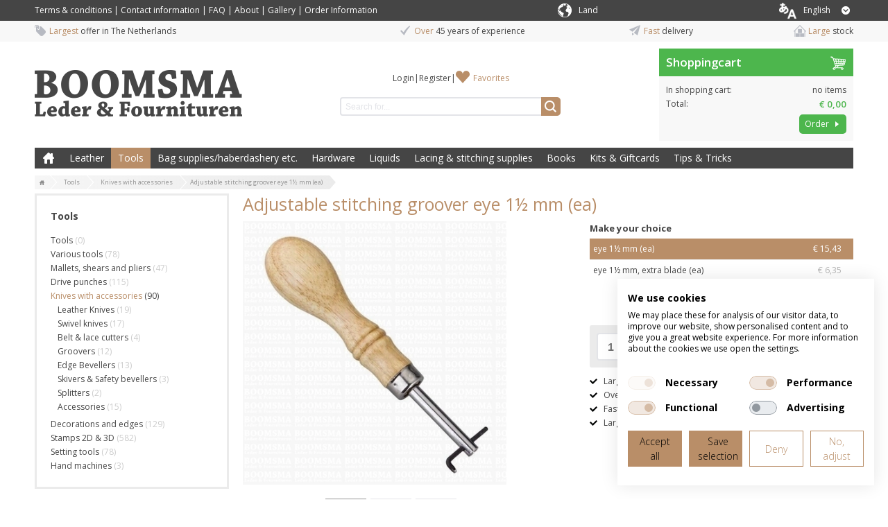

--- FILE ---
content_type: text/html; charset=UTF-8
request_url: https://www.boomsma.nl/en/p/adjustable-stitching-groover-eye-1+1%2F2+-mm-ea-
body_size: 17075
content:
<!DOCTYPE html>
<html lang="en">
    <head>
		<title>Buy your Adjustable stitching groover eye 1½  mm (ea) online</title>
		
		
		<meta property="og:url" content="https://www.boomsma.nl/en/p/adjustable-stitching-groover-eye-1+1%2F2+-mm-ea-">
		<meta property="og:title" content="Buy your Adjustable stitching groover eye 1½  mm (ea) online">
		<meta property="og:description" content="Boomsma Leather and Haberdashery. Buy your Adjustable stitching groover eye 1½  mm (ea) and leathercraft tools online. Large Stock and fast delivery.">
		<meta property="og:type" content="website">
		<meta property="og:site_name" content="Joh. Boomsma">
		<meta property="og:image" content="https://www.boomsma.nl/en/p/adjustable-stitching-groover-eye-1+1%2F2+-mm-ea-/picture/rw1920/14347/Adjustable+stitching+groover+eye+1%C2%BD++mm+%28ea%29.jpg">
		<meta charset="utf-8">
		<meta name="description" content="Boomsma Leather and Haberdashery. Buy your Adjustable stitching groover eye 1½  mm (ea) and leathercraft tools online. Large Stock and fast delivery.">
		<meta name="viewport" content="width=device-width, initial-scale=1, maximum-scale=1">
		
		
		
		<link rel="canonical" href="https://www.boomsma.nl/en/p/adjustable-stitching-groover-eye-1+1%2F2+-mm-ea-">
		<link rel="shortcut icon" type="image/x-icon" href="/en/files/696e1b50/customer/def/favicon/favicon.ico">
		<link rel="apple-touch-icon" href="/en/files/696e1b50/customer/def/favicon/apple-touch-icon.png">
		<link rel="apple-touch-icon" sizes="76x76" href="/en/files/696e1b50/customer/def/favicon/apple-touch-icon-76x76.png">
		<link rel="apple-touch-icon" sizes="120x120" href="/en/files/696e1b50/customer/def/favicon/apple-touch-icon-120x120.png">
		<link rel="apple-touch-icon" sizes="152x152" href="/en/files/696e1b50/customer/def/favicon/apple-touch-icon-152x152.png">
		
		

		
		<link rel="stylesheet" href="/en/filesm/696e1b50/4cbc50ed34181e791b207b1f6f31437fa2272e18.min.css" type="text/css" media="all">
		<link rel="stylesheet" href="//fonts.googleapis.com/css?family=Open+Sans:400,300,600,700&amp;display=swap" type="text/css" media="all">
		
		
		
		<script src="/en/filesm/696e1b50/0b1912ec95efdc3c689b25d9d7a6b7923eed00f9.min.js"></script>
		
		<!--[if lt IE 9]><script src="//cdnjs.cloudflare.com/ajax/libs/html5shiv/r29/html5.min.js"></script><![endif]-->
		

		
<script>
  
  
  window.gtagEvents = [];
  function gtagEvent() {
  	if (typeof gtag !== 'undefined') {
		gtag.apply(null, arguments);
	}
	else {
		window.gtagEvents.push(arguments);
	}
  }
  window.setInterval(function(){
  	if (typeof gtag !== 'undefined') {
  		for (var i = 0; i < window.gtagEvents.length; i++) {
  			gtag.apply(null, window.gtagEvents[i]);
  		}
  		gtagEvents = [];
  	}
  },500);
  
</script>
<script>
window.gtm = window.gtm || [];
</script>
<!-- Google Tag Manager -->
<script>
(function(w,d,s,l,i){w[l]=w[l]||[];w[l].push({'gtm.start':
new Date().getTime(),event:'gtm.js'});var f=d.getElementsByTagName(s)[0],
j=d.createElement(s),dl=l!='dataLayer'?'&l='+l:'';j.async=true;j.src=
'https://www.googletagmanager.com/gtm.js?id='+i+dl;f.parentNode.insertBefore(j,f);
})(window,document,'script','gtm','GTM-TFTW5QR');</script>
<!-- End Google Tag Manager --><script>cmsResponsiveManager.setFormats([{"format":"mobile","size":480},{"format":"phablet","size":768},{"format":"tablet","size":960},{"format":"desktop","size":1180},{"format":"desktopxl","size":1600}]);</script>	
    </head>
    <body class="cms-body lang-en">
        <!-- Google Tag Manager (noscript) -->
<noscript><iframe src="https://www.googletagmanager.com/ns.html?id=GTM-TFTW5QR" height="0" width="0" style="display:none;visibility:hidden"></iframe></noscript>
<!-- End Google Tag Manager (noscript) -->


   		<div id="cms-wrapper" class="cms-el cms-el1 cms-el2">

	<div class="cms-top-bar">
	<div class="cms-top-bar-container">
		
		<ul class="cms-static-menu cms-responsive-hide-while-loading" data-mobile-order="1" data-mobile-parent=".cms-footer" data-phablet-order="1" data-phablet-parent=".cms-footer">
			
				<li class="cms-static-menu-item"><a href="/en/t/terms-and-conditions" title="Terms &amp; conditions">Terms &amp; conditions</a></li>
				
				<li class="separator">&#124;</li>
				
			
				<li class="cms-static-menu-item"><a href="/en/t/contact-information" title="Contact information">Contact information</a></li>
				
				<li class="separator">&#124;</li>
				
			
				<li class="cms-static-menu-item"><a href="/en/t/faq" title="FAQ">FAQ</a></li>
				
				<li class="separator">&#124;</li>
				
			
				<li class="cms-static-menu-item"><a href="/en/t/about" title="About">About</a></li>
				
				<li class="separator">&#124;</li>
				
			
				<li class="cms-static-menu-item"><a href="/en/t/gallery" title="Gallery">Gallery</a></li>
				
				<li class="separator">&#124;</li>
				
			
				<li class="cms-static-menu-item"><a href="/en/t/order-information" title="Order Information">Order Information</a></li>
				
			
		</ul>
		
		
		

		<div class="change-country-section" id="change-country-section" style="margin-top: 5px; float: right; color: white;">
			<div class="cms-webshop-country-menu" id="packageACountryMenu">
				<span class="cms-icon-country"></span>
				<a href="" title="" id="packageACountryDrowpdown" class="level1">
					<span class="cms-text" style="color: white">Land</span>
				</a>
				<div class="visible-hover">
					
					
					<a href="/en/change%3Dcountry?countryId=28">
							<option value="28">Austria</option>
					</a>
					
					<a href="/en/change%3Dcountry?countryId=3">
							<option value="3">Belgium</option>
					</a>
					
					<a href="/en/change%3Dcountry?countryId=26">
							<option value="26">Croatia</option>
					</a>
					
					<a href="/en/change%3Dcountry?countryId=7">
							<option value="7">Denmark</option>
					</a>
					
					<a href="/en/change%3Dcountry?countryId=4">
							<option value="4">Duitsland</option>
					</a>
					
					<a href="/en/change%3Dcountry?countryId=22">
							<option value="22">Estonia</option>
					</a>
					
					<a href="/en/change%3Dcountry?countryId=24">
							<option value="24">Finland</option>
					</a>
					
					<a href="/en/change%3Dcountry?countryId=5">
							<option value="5">France</option>
					</a>
					
					<a href="/en/change%3Dcountry?countryId=23">
							<option value="23">Greece</option>
					</a>
					
					<a href="/en/change%3Dcountry?countryId=20">
							<option value="20">Ireland</option>
					</a>
					
					<a href="/en/change%3Dcountry?countryId=17">
							<option value="17">Italy</option>
					</a>
					
					<a href="/en/change%3Dcountry?countryId=27">
							<option value="27">Latvia</option>
					</a>
					
					<a href="/en/change%3Dcountry?countryId=25">
							<option value="25">Lithuania</option>
					</a>
					
					<a href="/en/change%3Dcountry?countryId=2">
							<option value="2">Netherlands</option>
					</a>
					
					<a href="/en/change%3Dcountry?countryId=9">
							<option value="9">Norway</option>
					</a>
					
					<a href="/en/change%3Dcountry?countryId=18">
							<option value="18">Poland</option>
					</a>
					
					<a href="/en/change%3Dcountry?countryId=8">
							<option value="8">Portugal</option>
					</a>
					
					<a href="/en/change%3Dcountry?countryId=6">
							<option value="6">Spain</option>
					</a>
					
					<a href="/en/change%3Dcountry?countryId=10">
							<option value="10">Sweden</option>
					</a>
					
					<a href="/en/change%3Dcountry?countryId=15">
							<option value="15">Switserland</option>
					</a>
					
					<a href="/en/change%3Dcountry?countryId=13">
							<option value="13">United Kingdom</option>
					</a>
					
					<a href="/en/change%3Dcountry?countryId=12">
							<option value="12">United States (USA)</option>
					</a>
					
					
				</div>
			</div>
		</div>

		
		<div class="cms-webshop-language-menu" id="packageALanguageMenu">
			<a href="" title="English" id="packageALanguageDropdown" class="level1">
				<span class="cms-icon-world"></span>
				<span class="cms-text">English</span>
				<span class="cms-icon cms-icon-language"></span>
			</a>
			<ul class="cms-language-dropdown">
				<li class="cms-language-item mobile selected">
					<a href="" title="English" class="level2">
						<span class="cms-text">English</span>
					</a>
				</li>
				
				
				
				<li class="cms-language-item">
					<a href="https://www.boomsma.nl/" title="Nederlands" class="level2">
						<span class="cms-icon-language-arrow"></span>
						<span class="cms-text">Nederlands</span>
					</a>
				</li>
				
				
				
				
				
			</ul>
		</div>

		<script>
			// open on click
			$('#packageALanguageDropdown').on('click',function(e){
				if ($(this).parent().hasClass('open')) {
					// close menu
					$(this).parent().removeClass('open');
					$('.cms-webshop-language-menu.cms-overlay').remove();
				} else {
					// open menu
					$(this).parent().addClass('open');
					$('body').append('<div class="cms-overlay cms-webshop-language-menu"></div>');
				}
				e.preventDefault();
			});

			$('.cms-icon-country').on('click',function(e){
				if ($(this).parent().hasClass('open')) {
					// close menu
					$(this).parent().removeClass('open');
					$('.cms-webshop-language-menu.cms-overlay').remove();
				} else {
					// open menu
					$(this).parent().addClass('open');
					$('body').append('<div class="cms-overlay cms-webshop-language-menu"></div>');
				}
				e.preventDefault();
			});
		
			// close dropdown on click elsewhere
			$(document).click(function(e){
				if ($(e.target).parents('.cms-webshop-language-menu').length === 0 && $('.cms-webshop-language-menu.cms-overlay').length > 0) {
					$('.cms-webshop-language-menu.cms-overlay').remove();
					$('.cms-webshop-language-menu').removeClass('open');
				}
			});
		</script>
		
	</div>
</div>
<div class="cms-header-usp" data-mobile-order="2" data-mobile-parent=".cms-footer" data-phablet-order="2" data-phablet-parent=".cms-footer">
	<div class="cms-header-usp-container container-12">
		<ul class="grid-12">
			<li class="cms-usp-item first">
				<span class="cms-icon cms-icon-usp-1"></span>
				<span class="cms-text first">Largest</span>
				<span class="cms-text">offer in The Netherlands</span>
			</li>
			<li class="cms-usp-item">
				<span class="cms-icon cms-icon-usp-2"></span>
				<span class="cms-text first">Over</span>
				<span class="cms-text">45 years of experience</span>
			</li>
			<li class="cms-usp-item">
				<span class="cms-icon cms-icon-usp-3"></span>
				<span class="cms-text first">Fast</span>
				<span class="cms-text">delivery</span>
			</li>
			<li class="cms-usp-item last">
				<span class="cms-icon cms-icon-usp-4"></span>
				<span class="cms-text first">Large</span>
				<span class="cms-text">stock</span>
			</li>
		</ul>
	</div>
</div>

<header>
	<div id="header">
		<div class="cms-header-bar"></div>
		<div class="container-12">
			<div class="grid-9">
				<div class="cms-webshop-header">
					<div class="cms-webshop-logo">
						<a href="/en" title="Joh. Boomsma">
							<span>Joh. Boomsma</span>
						</a>
					</div>

					<div class="cms-webshop-account-menu-A">
	<a href="/en" class="cms-menu-icon">
		<span class="cms-icon cms-icon-menu nav"></span>
	</a>
	<ul>
	
		<li><a href="/en/my-account/login" title="Login">Login</a></li>
		<li class="separator"><span>|</span></li>
		<li><a href="/en/my-account/register" title="Register">Register</a></li>
	
	
		<li class="separator" data-phablet-classes="display--none" data-mobile-classes="display--none"><span>|</span></li>
		<li><a href="/en/my-account/favorites" title="Favorites" data-phablet-parent=".cms-top-bar-container" data-mobile-parent=".cms-top-bar-container" data-phablet-classes="icon--favorites" data-mobile-classes="icon--favorites">Favorites</a></li>
		
	</ul>
</div>
				
					<div class="cms-search">
						<form action="/en/search" method="get" id="webshopHeaderQueryForm">
							<input type="text" name="q" placeholder="Search for..." value="" id="webshopHeaderQuery" />
							<a href="/en/search" onclick="$(this).parents('form').submit(); return false;" class="cms-button cms-button-icon-only" title="Search">
								<span class="cms-icon cms-icon-search"></span>
							</a>
						</form>
					</div>
				</div>
				<script>
				$(function(){
					// autocomplete
					$('#webshopHeaderQuery').autocomplete({
						minLength: 2,
						select: function(){window.setTimeout(function(){$('#webshopHeaderQueryForm').submit();},10);},
						open: function(event, ui) {$(this).autocomplete("widget").addClass('cms-el cms-el1 cms-el2');},
						source:
						function(request, response) {
							$.get('/en/search',{'autocomplete': 'yes', 'q': request.term},function(data){response(data);});
						}});
				});
				</script>
			
			</div>
			<div class="grid-3"><div id="cmsWebhopShoppingCartSummary" class="cms-webshop-shoppingcart-summary-A">
	<div class="cms-shoppingcart-header">
		
		<a href="/en/shopping-cart" title="Shoppingcart">
			<span>Shoppingcart</span>
			<span class="cms-shoppingcart-icon cms-icon cms-icon-shoppingcart"></span>
			<span class="cms-icon cms-cart-quantity">0</span>
		</a>
		
	</div>
	<div class="cms-shoppingcart-body">
		<ul>
		
			<li class="cms-shoppingcart-item quantity">
				<span class="title">In shopping cart:</span>
				
				<span class="quantity">
					no items
				</span>
			</li>
			<li class="cms-shoppingcart-item total-price">
				<span class="title">Total:</span>
				<span class="totalPrice">€ 0,00</span>
			</li>
			<li class="cms-shoppingcart-item">
				<a href="/en/shopping-cart" title="Order" class="cms-button cms-button-text-icon cms-button-primary">
					<span class="cms-text">Order</span>
					<span class="cms-icon cms-icon-right"></span>
				</a>
			</li>
			
		
		</ul>
	</div>
</div>

<script>
CmsWebshopManager.prototype.reloadShoppingCartSummary = function() {
	$.post('/en/shopping-cart',{action: 'getShoppingCartSummary'},function(data){
		$('#cmsWebhopShoppingCartSummary').replaceWith(data);
		// check responsive method
		if (typeof cmsResponsiveManager !== 'undefined')
			cmsResponsiveManager.init('#cmsWebhopShoppingCartSummary');
	});
};

CmsWebshopManager.prototype.deleteShoppingCartSummaryProduct = function(obj,id) {
	// fade out product
	$(obj).parents('li').fadeOut();
	
	// delete shopping cart product
	$.post('/en/shopping-cart',{'action': 'deleteProduct', 'id': id},function(){
		webshopManager.reloadShoppingCart();
		webshopManager.reloadShoppingCartSummary();
	});
};

</script>
</div>
			<nav class="grid-12">
				<div class="cms-menu-container">
					<div class="cms-menu-A">
	
	<a href="/en" title="Home" class="cms-menu-icon">
		<span class="cms-icon cms-icon-menu"></span>
		<span class="cms-icon cms-icon-menu-close"></span>
	</a>

	<ul class="cms-menu level1">
		<li class="cms-menu-item home level1 first">
			<a href="/en" title="Home">Home</a>
		</li>
	
	
		<li class="cms-menu-item level1 submenu">
			<a href="/en/leather/1" title="Leather">Leather</a>
			
			<ul class="cms-menu level2">
			
				<li class="cms-menu-item level2 first submenu">
					<a href="/en/leather/1/calf-and-neat-s-leather/1002" title="Calf and neat&#039;s leather">Calf and neat&#039;s leather</a>
					
					<ul class="cms-menu level3">
					
						<li class="cms-menu-item level3 first">
							<a href="/en/leather/1/calf-and-neat-s-leather/1002/split-leather/1179" title="Split Leather">Split Leather</a>
						</li>
					
						<li class="cms-menu-item level3">
							<a href="/en/leather/1/calf-and-neat-s-leather/1002/veg-tan-leather/1180" title="Veg-tan Leather">Veg-tan Leather</a>
						</li>
					
						<li class="cms-menu-item level3">
							<a href="/en/leather/1/calf-and-neat-s-leather/1002/patent-leather/1181" title="Patent Leather">Patent Leather</a>
						</li>
					
						<li class="cms-menu-item level3">
							<a href="/en/leather/1/calf-and-neat-s-leather/1002/chrome-leather/1182" title="Chrome Leather">Chrome Leather</a>
						</li>
					
						<li class="cms-menu-item level3">
							<a href="/en/leather/1/calf-and-neat-s-leather/1002/calf-lining/1183" title="Calf Lining">Calf Lining</a>
						</li>
					
						<li class="cms-menu-item level3">
							<a href="/en/leather/1/calf-and-neat-s-leather/1002/cosy/1184" title="Cosy">Cosy</a>
						</li>
					
						<li class="cms-menu-item level3">
							<a href="/en/leather/1/calf-and-neat-s-leather/1002/bookbinding-leather/1186" title="Bookbinding Leather">Bookbinding Leather</a>
						</li>
					
						<li class="cms-menu-item level3 last">
							<a href="/en/leather/1/calf-and-neat-s-leather/1002/sale/1185" title="Sale">Sale</a>
						</li>
					
					</ul>
					
				</li>
			
				<li class="cms-menu-item level2">
					<a href="/en/leather/1/leather-shapes/1058" title="Leather shapes">Leather shapes</a>
					
				</li>
			
				<li class="cms-menu-item level2">
					<a href="/en/leather/1/leather-types-info/1082" title="Leather types (info)">Leather types (info)</a>
					
				</li>
			
				<li class="cms-menu-item level2 submenu">
					<a href="/en/leather/1/straps-belts-and-leather-scraps/1003" title="Straps, belts and leather scraps">Straps, belts and leather scraps</a>
					
					<ul class="cms-menu level3">
					
						<li class="cms-menu-item level3 first">
							<a href="/en/leather/1/straps-belts-and-leather-scraps/1003/veg-tan-straps/1117" title="Veg-tan straps">Veg-tan straps</a>
						</li>
					
						<li class="cms-menu-item level3">
							<a href="/en/leather/1/straps-belts-and-leather-scraps/1003/split-straps/1118" title="Split Straps">Split Straps</a>
						</li>
					
						<li class="cms-menu-item level3">
							<a href="/en/leather/1/straps-belts-and-leather-scraps/1003/lacquered-straps/1119" title="Lacquered Straps">Lacquered Straps</a>
						</li>
					
						<li class="cms-menu-item level3">
							<a href="/en/leather/1/straps-belts-and-leather-scraps/1003/chrome-straps/1120" title="Chrome Straps">Chrome Straps</a>
						</li>
					
						<li class="cms-menu-item level3 last">
							<a href="/en/leather/1/straps-belts-and-leather-scraps/1003/sale-straps-remnants/1121" title="Sale Straps &amp; Remnants">Sale Straps &amp; Remnants</a>
						</li>
					
					</ul>
					
				</li>
			
				<li class="cms-menu-item level2 submenu">
					<a href="/en/leather/1/pigskin-goat-and-sheep-leather/1001" title="Pigskin, goat and sheep leather">Pigskin, goat and sheep leather</a>
					
					<ul class="cms-menu level3">
					
						<li class="cms-menu-item level3 first">
							<a href="/en/leather/1/pigskin-goat-and-sheep-leather/1001/pigskin-lining/1187" title="Pigskin Lining">Pigskin Lining</a>
						</li>
					
						<li class="cms-menu-item level3">
							<a href="/en/leather/1/pigskin-goat-and-sheep-leather/1001/skivers/1188" title="Skivers">Skivers</a>
						</li>
					
						<li class="cms-menu-item level3">
							<a href="/en/leather/1/pigskin-goat-and-sheep-leather/1001/sheep-leather-bazaan/1189" title="Sheep Leather (Bazaan)">Sheep Leather (Bazaan)</a>
						</li>
					
						<li class="cms-menu-item level3">
							<a href="/en/leather/1/pigskin-goat-and-sheep-leather/1001/shammy-leather-chamois/1190" title="Shammy leather (Chamois)">Shammy leather (Chamois)</a>
						</li>
					
						<li class="cms-menu-item level3 last">
							<a href="/en/leather/1/pigskin-goat-and-sheep-leather/1001/air-tight-leather/1191" title="Air-tight Leather">Air-tight Leather</a>
						</li>
					
					</ul>
					
				</li>
			
				<li class="cms-menu-item level2 submenu">
					<a href="/en/leather/1/laces-straps-and-dog-collars/1011" title="Laces, straps and dog collars">Laces, straps and dog collars</a>
					
					<ul class="cms-menu level3">
					
						<li class="cms-menu-item level3 first">
							<a href="/en/leather/1/laces-straps-and-dog-collars/1011/leather-cord/1174" title="Leather cord">Leather cord</a>
						</li>
					
						<li class="cms-menu-item level3">
							<a href="/en/leather/1/laces-straps-and-dog-collars/1011/leather-lace/1175" title="Leather lace">Leather lace</a>
						</li>
					
						<li class="cms-menu-item level3">
							<a href="/en/leather/1/laces-straps-and-dog-collars/1011/leather-drive-belt/1176" title="Leather Drive Belt">Leather Drive Belt</a>
						</li>
					
						<li class="cms-menu-item level3">
							<a href="/en/leather/1/laces-straps-and-dog-collars/1011/belts-collars/1177" title="Belts &amp; Collars">Belts &amp; Collars</a>
						</li>
					
						<li class="cms-menu-item level3 last">
							<a href="/en/leather/1/laces-straps-and-dog-collars/1011/belt-straps-belt-handles/1178" title="Belt straps &amp; Belt Handles">Belt straps &amp; Belt Handles</a>
						</li>
					
					</ul>
					
				</li>
			
				<li class="cms-menu-item level2 last submenu">
					<a href="/en/leather/1/sale/1106" title="Sale">Sale</a>
					
					<ul class="cms-menu level3">
					
						<li class="cms-menu-item level3 first">
							<a href="/en/leather/1/sale/1106/heel-covering-op-op/1073" title="Heel covering op = op">Heel covering op = op</a>
						</li>
					
						<li class="cms-menu-item level3">
							<a href="/en/leather/1/sale/1106/knee-and-elbow-patches-op-op/1074" title="Knee and elbow patches op = op">Knee and elbow patches op = op</a>
						</li>
					
						<li class="cms-menu-item level3 last">
							<a href="/en/leather/1/sale/1106/leather-straps-op-op/1075" title="Leather Straps op = op">Leather Straps op = op</a>
						</li>
					
					</ul>
					
				</li>
			
			</ul>
			
		</li>
	
		<li class="cms-menu-item level1 selected submenu">
			<a href="/en/tools/2" title="Tools">Tools</a>
			
			<ul class="cms-menu level2">
			
				<li class="cms-menu-item level2 first">
					<a href="/en/tools/2/various-tools/1006" title="Various tools">Various tools</a>
					
				</li>
			
				<li class="cms-menu-item level2 submenu">
					<a href="/en/tools/2/mallets-shears-and-pliers/1004" title="Mallets, shears and pliers">Mallets, shears and pliers</a>
					
					<ul class="cms-menu level3">
					
						<li class="cms-menu-item level3 first">
							<a href="/en/tools/2/mallets-shears-and-pliers/1004/mallets/1157" title="Mallets">Mallets</a>
						</li>
					
						<li class="cms-menu-item level3">
							<a href="/en/tools/2/mallets-shears-and-pliers/1004/scissors-shears/1158" title="Scissors &amp; Shears">Scissors &amp; Shears</a>
						</li>
					
						<li class="cms-menu-item level3">
							<a href="/en/tools/2/mallets-shears-and-pliers/1004/pliers-pincers/1159" title="Pliers &amp; Pincers">Pliers &amp; Pincers</a>
						</li>
					
						<li class="cms-menu-item level3 last">
							<a href="/en/tools/2/mallets-shears-and-pliers/1004/revolving-punches/1160" title="Revolving Punches">Revolving Punches</a>
						</li>
					
					</ul>
					
				</li>
			
				<li class="cms-menu-item level2 submenu">
					<a href="/en/tools/2/drive-punches/1010" title="Drive punches">Drive punches</a>
					
					<ul class="cms-menu level3">
					
						<li class="cms-menu-item level3 first">
							<a href="/en/tools/2/drive-punches/1010/round-punch/1196" title="Round punch">Round punch</a>
						</li>
					
						<li class="cms-menu-item level3">
							<a href="/en/tools/2/drive-punches/1010/oval-punch/1200" title="Oval punch">Oval punch</a>
						</li>
					
						<li class="cms-menu-item level3">
							<a href="/en/tools/2/drive-punches/1010/corner-punch-rounded/1201" title="Corner punch (rounded)">Corner punch (rounded)</a>
						</li>
					
						<li class="cms-menu-item level3">
							<a href="/en/tools/2/drive-punches/1010/belt-end/1198" title="Belt end">Belt end</a>
						</li>
					
						<li class="cms-menu-item level3">
							<a href="/en/tools/2/drive-punches/1010/decorative-punch/1193" title="Decorative punch">Decorative punch</a>
						</li>
					
						<li class="cms-menu-item level3">
							<a href="/en/tools/2/drive-punches/1010/belt-hole-punch/1199" title="Belt hole punch">Belt hole punch</a>
						</li>
					
						<li class="cms-menu-item level3">
							<a href="/en/tools/2/drive-punches/1010/multiple-holes/1195" title="Multiple holes">Multiple holes</a>
						</li>
					
						<li class="cms-menu-item level3">
							<a href="/en/tools/2/drive-punches/1010/revolving-punch/1192" title="Revolving punch">Revolving punch</a>
						</li>
					
						<li class="cms-menu-item level3">
							<a href="/en/tools/2/drive-punches/1010/handpress-punch/1194" title="Handpress punch">Handpress punch</a>
						</li>
					
						<li class="cms-menu-item level3 last">
							<a href="/en/tools/2/drive-punches/1010/cutting-punching-board/1197" title="Cutting / punching Board">Cutting / punching Board</a>
						</li>
					
					</ul>
					
				</li>
			
				<li class="cms-menu-item level2 selected submenu">
					<a href="/en/tools/2/knives-with-accessories/1005" title="Knives with accessories">Knives with accessories</a>
					
					<ul class="cms-menu level3">
					
						<li class="cms-menu-item level3 first">
							<a href="/en/tools/2/knives-with-accessories/1005/leather-knives/1145" title="Leather Knives">Leather Knives</a>
						</li>
					
						<li class="cms-menu-item level3">
							<a href="/en/tools/2/knives-with-accessories/1005/swivel-knives/1144" title="Swivel knives">Swivel knives</a>
						</li>
					
						<li class="cms-menu-item level3">
							<a href="/en/tools/2/knives-with-accessories/1005/belt-lace-cutters/1149" title="Belt &amp; lace cutters">Belt &amp; lace cutters</a>
						</li>
					
						<li class="cms-menu-item level3">
							<a href="/en/tools/2/knives-with-accessories/1005/groovers/1143" title="Groovers ">Groovers </a>
						</li>
					
						<li class="cms-menu-item level3">
							<a href="/en/tools/2/knives-with-accessories/1005/edge-bevellers/1148" title="Edge Bevellers">Edge Bevellers</a>
						</li>
					
						<li class="cms-menu-item level3">
							<a href="/en/tools/2/knives-with-accessories/1005/skivers-safety-bevellers/1150" title="Skivers &amp; Safety bevellers">Skivers &amp; Safety bevellers</a>
						</li>
					
						<li class="cms-menu-item level3">
							<a href="/en/tools/2/knives-with-accessories/1005/splitters/1147" title="Splitters">Splitters</a>
						</li>
					
						<li class="cms-menu-item level3 last">
							<a href="/en/tools/2/knives-with-accessories/1005/accessories/1146" title="Accessories">Accessories</a>
						</li>
					
					</ul>
					
				</li>
			
				<li class="cms-menu-item level2 submenu">
					<a href="/en/tools/2/decorations-and-edges/1007" title="Decorations and edges">Decorations and edges</a>
					
					<ul class="cms-menu level3">
					
						<li class="cms-menu-item level3 first">
							<a href="/en/tools/2/decorations-and-edges/1007/edge-finishing/1240" title="Edge Finishing">Edge Finishing</a>
						</li>
					
						<li class="cms-menu-item level3 last">
							<a href="/en/tools/2/decorations-and-edges/1007/decoration/1244" title="Decoration">Decoration</a>
						</li>
					
					</ul>
					
				</li>
			
				<li class="cms-menu-item level2 submenu">
					<a href="/en/tools/2/stamps-2d-3d/8" title="Stamps 2D &amp; 3D">Stamps 2D &amp; 3D</a>
					
					<ul class="cms-menu level3">
					
						<li class="cms-menu-item level3 first">
							<a href="/en/tools/2/stamps-2d-3d/8/alphabet-number-sets/1163" title="Alphabet &amp; Number sets">Alphabet &amp; Number sets</a>
						</li>
					
						<li class="cms-menu-item level3">
							<a href="/en/tools/2/stamps-2d-3d/8/figure-sets/1166" title="Figure Sets">Figure Sets</a>
						</li>
					
						<li class="cms-menu-item level3">
							<a href="/en/tools/2/stamps-2d-3d/8/stainless-steel-stamps/1167" title="Stainless steel Stamps">Stainless steel Stamps</a>
						</li>
					
						<li class="cms-menu-item level3">
							<a href="/en/tools/2/stamps-2d-3d/8/stamps-a-to-z/1165" title="Stamps A to Z">Stamps A to Z</a>
						</li>
					
						<li class="cms-menu-item level3">
							<a href="/en/tools/2/stamps-2d-3d/8/stamp-handles/1164" title="Stamp handles">Stamp handles</a>
						</li>
					
						<li class="cms-menu-item level3">
							<a href="/en/tools/2/stamps-2d-3d/8/2d-3d-stamps/1161" title="2D &amp; 3D Stamps">2D &amp; 3D Stamps</a>
						</li>
					
						<li class="cms-menu-item level3 last">
							<a href="/en/tools/2/stamps-2d-3d/8/mini-3d-stamps/1162" title="Mini 3D Stamps">Mini 3D Stamps</a>
						</li>
					
					</ul>
					
				</li>
			
				<li class="cms-menu-item level2 submenu">
					<a href="/en/tools/2/setting-tools/1020" title="Setting tools">Setting tools</a>
					
					<ul class="cms-menu level3">
					
						<li class="cms-menu-item level3 first">
							<a href="/en/tools/2/setting-tools/1020/snap-setters/1154" title="Snap Setters">Snap Setters</a>
						</li>
					
						<li class="cms-menu-item level3">
							<a href="/en/tools/2/setting-tools/1020/rivet-setters/1152" title="Rivet Setters">Rivet Setters</a>
						</li>
					
						<li class="cms-menu-item level3">
							<a href="/en/tools/2/setting-tools/1020/eyelet-setters/1155" title="Eyelet Setters">Eyelet Setters</a>
						</li>
					
						<li class="cms-menu-item level3">
							<a href="/en/tools/2/setting-tools/1020/copper-rivet-and-burr-setters/1153" title="Copper rivet and burr setters">Copper rivet and burr setters</a>
						</li>
					
						<li class="cms-menu-item level3">
							<a href="/en/tools/2/setting-tools/1020/round-spot-setters/1156" title="Round spot Setters">Round spot Setters</a>
						</li>
					
						<li class="cms-menu-item level3 last">
							<a href="/en/tools/2/setting-tools/1020/handpress-stamps/1151" title="Handpress + Stamps">Handpress + Stamps</a>
						</li>
					
					</ul>
					
				</li>
			
				<li class="cms-menu-item level2 last">
					<a href="/en/tools/2/hand-machines/1096" title="Hand machines">Hand machines</a>
					
				</li>
			
			</ul>
			
		</li>
	
		<li class="cms-menu-item level1 submenu">
			<a href="/en/bag-supplies-haberdashery-etc/4" title="Bag supplies/haberdashery etc.">Bag supplies/haberdashery etc.</a>
			
			<ul class="cms-menu level2">
			
				<li class="cms-menu-item level2 first submenu">
					<a href="/en/bag-supplies-haberdashery-etc/4/accessories-for-straps/1022" title="Accessories for straps">Accessories for straps</a>
					
					<ul class="cms-menu level3">
					
						<li class="cms-menu-item level3 first">
							<a href="/en/bag-supplies-haberdashery-etc/4/accessories-for-straps/1022/souffleclamp-handle-holder/1202" title="Souffléclamp &amp; Handle holder">Souffléclamp &amp; Handle holder</a>
						</li>
					
						<li class="cms-menu-item level3">
							<a href="/en/bag-supplies-haberdashery-etc/4/accessories-for-straps/1022/swivel-snap/1203" title="Swivel snap">Swivel snap</a>
						</li>
					
						<li class="cms-menu-item level3">
							<a href="/en/bag-supplies-haberdashery-etc/4/accessories-for-straps/1022/slider/1204" title="Slider">Slider</a>
						</li>
					
						<li class="cms-menu-item level3">
							<a href="/en/bag-supplies-haberdashery-etc/4/accessories-for-straps/1022/handles-straps-webbing-cord-chains/1205" title="Handles, Straps, Webbing, Cord &amp; Chains">Handles, Straps, Webbing, Cord &amp; Chains</a>
						</li>
					
						<li class="cms-menu-item level3">
							<a href="/en/bag-supplies-haberdashery-etc/4/accessories-for-straps/1022/rings-for-bags/1206" title="Rings for Bags">Rings for Bags</a>
						</li>
					
						<li class="cms-menu-item level3">
							<a href="/en/bag-supplies-haberdashery-etc/4/accessories-for-straps/1022/nylon-tape/1207" title="Nylon tape">Nylon tape</a>
						</li>
					
						<li class="cms-menu-item level3 last">
							<a href="/en/bag-supplies-haberdashery-etc/4/accessories-for-straps/1022/ski-boot-hooks/1208" title="Ski &amp; Boot hooks">Ski &amp; Boot hooks</a>
						</li>
					
					</ul>
					
				</li>
			
				<li class="cms-menu-item level2">
					<a href="/en/bag-supplies-haberdashery-etc/4/various-haberdashery-accessories/1024" title="Various haberdashery/accessories">Various haberdashery/accessories</a>
					
				</li>
			
				<li class="cms-menu-item level2 submenu">
					<a href="/en/bag-supplies-haberdashery-etc/4/snaps-eyelets-and-rivets/1014" title="Snaps, eyelets and rivets">Snaps, eyelets and rivets</a>
					
					<ul class="cms-menu level3">
					
						<li class="cms-menu-item level3 first">
							<a href="/en/bag-supplies-haberdashery-etc/4/snaps-eyelets-and-rivets/1014/rivets/1130" title="Rivets">Rivets</a>
						</li>
					
						<li class="cms-menu-item level3">
							<a href="/en/bag-supplies-haberdashery-etc/4/snaps-eyelets-and-rivets/1014/snaps/1131" title="Snaps">Snaps</a>
						</li>
					
						<li class="cms-menu-item level3">
							<a href="/en/bag-supplies-haberdashery-etc/4/snaps-eyelets-and-rivets/1014/eyelets/1132" title="Eyelets">Eyelets</a>
						</li>
					
						<li class="cms-menu-item level3">
							<a href="/en/bag-supplies-haberdashery-etc/4/snaps-eyelets-and-rivets/1014/decorative-rivets/1133" title="Decorative Rivets">Decorative Rivets</a>
						</li>
					
						<li class="cms-menu-item level3">
							<a href="/en/bag-supplies-haberdashery-etc/4/snaps-eyelets-and-rivets/1014/rivets-and-burrs/1134" title="Rivets and burrs">Rivets and burrs</a>
						</li>
					
						<li class="cms-menu-item level3 last">
							<a href="/en/bag-supplies-haberdashery-etc/4/snaps-eyelets-and-rivets/1014/chicago-screws/1135" title="Chicago Screws">Chicago Screws</a>
						</li>
					
					</ul>
					
				</li>
			
				<li class="cms-menu-item level2 submenu">
					<a href="/en/bag-supplies-haberdashery-etc/4/dress-casual-buckles-etc/1026" title="Dress &amp; casual buckles etc.">Dress &amp; casual buckles etc.</a>
					
					<ul class="cms-menu level3">
					
						<li class="cms-menu-item level3 first">
							<a href="/en/bag-supplies-haberdashery-etc/4/dress-casual-buckles-etc/1026/buckles/1138" title="Buckles">Buckles</a>
						</li>
					
						<li class="cms-menu-item level3">
							<a href="/en/bag-supplies-haberdashery-etc/4/dress-casual-buckles-etc/1026/roller-buckles/1139" title="Roller Buckles">Roller Buckles</a>
						</li>
					
						<li class="cms-menu-item level3">
							<a href="/en/bag-supplies-haberdashery-etc/4/dress-casual-buckles-etc/1026/buckle-sets/1136" title="Buckle sets">Buckle sets</a>
						</li>
					
						<li class="cms-menu-item level3">
							<a href="/en/bag-supplies-haberdashery-etc/4/dress-casual-buckles-etc/1026/keepers/1140" title="Keepers">Keepers</a>
						</li>
					
						<li class="cms-menu-item level3">
							<a href="/en/bag-supplies-haberdashery-etc/4/dress-casual-buckles-etc/1026/trophy-buckles/1137" title="Trophy Buckles">Trophy Buckles</a>
						</li>
					
						<li class="cms-menu-item level3">
							<a href="/en/bag-supplies-haberdashery-etc/4/dress-casual-buckles-etc/1026/buckle-with-plate/1142" title="Buckle with plate">Buckle with plate</a>
						</li>
					
						<li class="cms-menu-item level3 last">
							<a href="/en/bag-supplies-haberdashery-etc/4/dress-casual-buckles-etc/1026/sale/1141" title="Sale">Sale</a>
						</li>
					
					</ul>
					
				</li>
			
				<li class="cms-menu-item level2">
					<a href="/en/bag-supplies-haberdashery-etc/4/nylon-webbing-velcro-elastic-etc/1030" title="Nylon Webbing, Velcro, Elastic etc.">Nylon Webbing, Velcro, Elastic etc.</a>
					
				</li>
			
				<li class="cms-menu-item level2 submenu">
					<a href="/en/bag-supplies-haberdashery-etc/4/zippers-etc/1076" title="Zippers etc.">Zippers etc.</a>
					
					<ul class="cms-menu level3">
					
						<li class="cms-menu-item level3 first">
							<a href="/en/bag-supplies-haberdashery-etc/4/zippers-etc/1076/zipper-tape/1168" title="Zipper tape">Zipper tape</a>
						</li>
					
						<li class="cms-menu-item level3">
							<a href="/en/bag-supplies-haberdashery-etc/4/zippers-etc/1076/pullers-stops/1169" title="Pullers &amp; Stops">Pullers &amp; Stops</a>
						</li>
					
						<li class="cms-menu-item level3">
							<a href="/en/bag-supplies-haberdashery-etc/4/zippers-etc/1076/zipper-metal/1170" title="Zipper Metal">Zipper Metal</a>
						</li>
					
						<li class="cms-menu-item level3 last">
							<a href="/en/bag-supplies-haberdashery-etc/4/zippers-etc/1076/zipper-nylon/1171" title="Zipper Nylon">Zipper Nylon</a>
						</li>
					
					</ul>
					
				</li>
			
				<li class="cms-menu-item level2">
					<a href="/en/bag-supplies-haberdashery-etc/4/key-rings/1038" title="Key rings">Key rings</a>
					
				</li>
			
				<li class="cms-menu-item level2 submenu">
					<a href="/en/bag-supplies-haberdashery-etc/4/bag-clasps/1025" title="Bag clasps">Bag clasps</a>
					
					<ul class="cms-menu level3">
					
						<li class="cms-menu-item level3 first">
							<a href="/en/bag-supplies-haberdashery-etc/4/bag-clasps/1025/bracelet-clasp/1209" title="Bracelet clasp">Bracelet clasp</a>
						</li>
					
						<li class="cms-menu-item level3">
							<a href="/en/bag-supplies-haberdashery-etc/4/bag-clasps/1025/turn-lock/1210" title="Turn-lock">Turn-lock</a>
						</li>
					
						<li class="cms-menu-item level3">
							<a href="/en/bag-supplies-haberdashery-etc/4/bag-clasps/1025/magnetic-lock/1211" title="Magnetic lock">Magnetic lock</a>
						</li>
					
						<li class="cms-menu-item level3">
							<a href="/en/bag-supplies-haberdashery-etc/4/bag-clasps/1025/button-stud/1212" title="Button stud">Button stud</a>
						</li>
					
						<li class="cms-menu-item level3">
							<a href="/en/bag-supplies-haberdashery-etc/4/bag-clasps/1025/tic-tuc-lock/1213" title="Tic Tuc lock">Tic Tuc lock</a>
						</li>
					
						<li class="cms-menu-item level3">
							<a href="/en/bag-supplies-haberdashery-etc/4/bag-clasps/1025/swing-bag-clasp/1214" title="Swing bag clasp">Swing bag clasp</a>
						</li>
					
						<li class="cms-menu-item level3">
							<a href="/en/bag-supplies-haberdashery-etc/4/bag-clasps/1025/briefcase-beautycase-lock/1215" title="Briefcase &amp; Beautycase lock">Briefcase &amp; Beautycase lock</a>
						</li>
					
						<li class="cms-menu-item level3">
							<a href="/en/bag-supplies-haberdashery-etc/4/bag-clasps/1025/case-clasp/1216" title="Case clasp">Case clasp</a>
						</li>
					
						<li class="cms-menu-item level3">
							<a href="/en/bag-supplies-haberdashery-etc/4/bag-clasps/1025/misc-locks/1217" title="misc. locks">misc. locks</a>
						</li>
					
						<li class="cms-menu-item level3 last">
							<a href="/en/bag-supplies-haberdashery-etc/4/bag-clasps/1025/misc-accessoires/1218" title="Misc. Accessoires">Misc. Accessoires</a>
						</li>
					
					</ul>
					
				</li>
			
				<li class="cms-menu-item level2">
					<a href="/en/bag-supplies-haberdashery-etc/4/tape-materials-to-stiffen-or-fix-etc/1054" title="Tape, materials to stiffen or fix etc.">Tape, materials to stiffen or fix etc.</a>
					
				</li>
			
				<li class="cms-menu-item level2 submenu">
					<a href="/en/bag-supplies-haberdashery-etc/4/decorations/1019" title="Decorations">Decorations</a>
					
					<ul class="cms-menu level3">
					
						<li class="cms-menu-item level3 first">
							<a href="/en/bag-supplies-haberdashery-etc/4/decorations/1019/concho-s-etc/1219" title="Concho&#039;s etc.">Concho&#039;s etc.</a>
						</li>
					
						<li class="cms-menu-item level3">
							<a href="/en/bag-supplies-haberdashery-etc/4/decorations/1019/bling-letters-shapes/1220" title="Bling letters &amp; shapes">Bling letters &amp; shapes</a>
						</li>
					
						<li class="cms-menu-item level3">
							<a href="/en/bag-supplies-haberdashery-etc/4/decorations/1019/leather-cord-lace/1221" title="Leather Cord &amp; Lace">Leather Cord &amp; Lace</a>
						</li>
					
						<li class="cms-menu-item level3">
							<a href="/en/bag-supplies-haberdashery-etc/4/decorations/1019/decorative-rivets/1222" title="Decorative Rivets">Decorative Rivets</a>
						</li>
					
						<li class="cms-menu-item level3">
							<a href="/en/bag-supplies-haberdashery-etc/4/decorations/1019/spikes/1223" title="Spikes">Spikes</a>
						</li>
					
						<li class="cms-menu-item level3">
							<a href="/en/bag-supplies-haberdashery-etc/4/decorations/1019/shape-punches/1224" title="Shape punches">Shape punches</a>
						</li>
					
						<li class="cms-menu-item level3 last">
							<a href="/en/bag-supplies-haberdashery-etc/4/decorations/1019/miscellaneous/1225" title="miscellaneous">miscellaneous</a>
						</li>
					
					</ul>
					
				</li>
			
				<li class="cms-menu-item level2">
					<a href="/en/bag-supplies-haberdashery-etc/4/pvc-products/1077" title="PVC products">PVC products</a>
					
				</li>
			
				<li class="cms-menu-item level2 last submenu">
					<a href="/en/bag-supplies-haberdashery-etc/4/sale/1105" title="Sale">Sale</a>
					
					<ul class="cms-menu level3">
					
						<li class="cms-menu-item level3 first">
							<a href="/en/bag-supplies-haberdashery-etc/4/sale/1105/handle-holders-out-out/1062" title="handle holders out = out">handle holders out = out</a>
						</li>
					
						<li class="cms-menu-item level3">
							<a href="/en/bag-supplies-haberdashery-etc/4/sale/1105/bag-clasps-out-out/1064" title="Bag clasps out = out">Bag clasps out = out</a>
						</li>
					
						<li class="cms-menu-item level3 last">
							<a href="/en/bag-supplies-haberdashery-etc/4/sale/1105/limited-editions/1066" title="Limited Editions">Limited Editions</a>
						</li>
					
					</ul>
					
				</li>
			
			</ul>
			
		</li>
	
		<li class="cms-menu-item level1 submenu">
			<a href="/en/hardware/7" title="Hardware">Hardware</a>
			
			<ul class="cms-menu level2">
			
				<li class="cms-menu-item level2 first">
					<a href="/en/hardware/7/heavy-swivel-eye-snaps-and-halter-snaps/1023" title="Heavy Swivel eye snaps and halter snaps">Heavy Swivel eye snaps and halter snaps</a>
					
				</li>
			
				<li class="cms-menu-item level2 submenu">
					<a href="/en/hardware/7/rivets-snaps-and-ornaments/1061" title="Rivets, snaps and ornaments">Rivets, snaps and ornaments</a>
					
					<ul class="cms-menu level3">
					
						<li class="cms-menu-item level3 first">
							<a href="/en/hardware/7/rivets-snaps-and-ornaments/1061/snaps/1125" title="Snaps">Snaps</a>
						</li>
					
						<li class="cms-menu-item level3">
							<a href="/en/hardware/7/rivets-snaps-and-ornaments/1061/rivets/1126" title="Rivets">Rivets</a>
						</li>
					
						<li class="cms-menu-item level3">
							<a href="/en/hardware/7/rivets-snaps-and-ornaments/1061/decorative-rivets/1127" title="Decorative Rivets">Decorative Rivets</a>
						</li>
					
						<li class="cms-menu-item level3">
							<a href="/en/hardware/7/rivets-snaps-and-ornaments/1061/rivets-and-burrs/1128" title="Rivets and burrs">Rivets and burrs</a>
						</li>
					
						<li class="cms-menu-item level3 last">
							<a href="/en/hardware/7/rivets-snaps-and-ornaments/1061/chicago-screws/1129" title="Chicago Screws">Chicago Screws</a>
						</li>
					
					</ul>
					
				</li>
			
				<li class="cms-menu-item level2">
					<a href="/en/hardware/7/heavy-solid-rings-en-dees/1029" title="Heavy Solid rings en dees">Heavy Solid rings en dees</a>
					
				</li>
			
				<li class="cms-menu-item level2 submenu">
					<a href="/en/hardware/7/heavy-duty-buckles-keepers/1031" title="Heavy duty buckles &amp; Keepers">Heavy duty buckles &amp; Keepers</a>
					
					<ul class="cms-menu level3">
					
						<li class="cms-menu-item level3 first">
							<a href="/en/hardware/7/heavy-duty-buckles-keepers/1031/buckles/1227" title="Buckles">Buckles</a>
						</li>
					
						<li class="cms-menu-item level3">
							<a href="/en/hardware/7/heavy-duty-buckles-keepers/1031/roller-buckles/1228" title="Roller Buckles">Roller Buckles</a>
						</li>
					
						<li class="cms-menu-item level3">
							<a href="/en/hardware/7/heavy-duty-buckles-keepers/1031/centre-bar-buckles/1230" title="Centre bar Buckles">Centre bar Buckles</a>
						</li>
					
						<li class="cms-menu-item level3">
							<a href="/en/hardware/7/heavy-duty-buckles-keepers/1031/bridle-buckles/1229" title="Bridle Buckles">Bridle Buckles</a>
						</li>
					
						<li class="cms-menu-item level3">
							<a href="/en/hardware/7/heavy-duty-buckles-keepers/1031/conway-buckles/1231" title="Conway Buckles">Conway Buckles</a>
						</li>
					
						<li class="cms-menu-item level3">
							<a href="/en/hardware/7/heavy-duty-buckles-keepers/1031/misc-buckles/1232" title="Misc. Buckles">Misc. Buckles</a>
						</li>
					
						<li class="cms-menu-item level3 last">
							<a href="/en/hardware/7/heavy-duty-buckles-keepers/1031/keepers/1226" title="Keepers">Keepers</a>
						</li>
					
					</ul>
					
				</li>
			
				<li class="cms-menu-item level2 submenu">
					<a href="/en/hardware/7/buckles-buckle-sets/14" title="Buckles &amp; buckle sets">Buckles &amp; buckle sets</a>
					
					<ul class="cms-menu level3">
					
						<li class="cms-menu-item level3 first">
							<a href="/en/hardware/7/buckles-buckle-sets/14/trophy-buckles/1052" title="Trophy Buckles">Trophy Buckles</a>
						</li>
					
						<li class="cms-menu-item level3">
							<a href="/en/hardware/7/buckles-buckle-sets/14/simple-buckles/1050" title="Simple buckles">Simple buckles</a>
						</li>
					
						<li class="cms-menu-item level3">
							<a href="/en/hardware/7/buckles-buckle-sets/14/buckle-sets/1051" title="Buckle sets">Buckle sets</a>
						</li>
					
						<li class="cms-menu-item level3 last">
							<a href="/en/hardware/7/buckles-buckle-sets/14/last-items-in-stock/1060" title="Last items in stock">Last items in stock</a>
						</li>
					
					</ul>
					
				</li>
			
				<li class="cms-menu-item level2 submenu">
					<a href="/en/hardware/7/concho-s-decorations/13" title="Concho&#039;s &amp; decorations">Concho&#039;s &amp; decorations</a>
					
					<ul class="cms-menu level3">
					
						<li class="cms-menu-item level3 first">
							<a href="/en/hardware/7/concho-s-decorations/13/alphabet-keepers-bling-bling/1048" title="Alphabet keepers Bling bling">Alphabet keepers Bling bling</a>
						</li>
					
						<li class="cms-menu-item level3">
							<a href="/en/hardware/7/concho-s-decorations/13/conchos-rivetback/1053" title="Conchos rivetback">Conchos rivetback</a>
						</li>
					
						<li class="cms-menu-item level3">
							<a href="/en/hardware/7/concho-s-decorations/13/bezel-conchos/1045" title="Bezel conchos">Bezel conchos</a>
						</li>
					
						<li class="cms-menu-item level3">
							<a href="/en/hardware/7/concho-s-decorations/13/conchos-screwback/1044" title="Conchos screwback">Conchos screwback</a>
						</li>
					
						<li class="cms-menu-item level3">
							<a href="/en/hardware/7/concho-s-decorations/13/little-skulls/1049" title="Little skulls">Little skulls</a>
						</li>
					
						<li class="cms-menu-item level3">
							<a href="/en/hardware/7/concho-s-decorations/13/spots-decorative-rivets/1047" title="Spots &amp; decorative rivets">Spots &amp; decorative rivets</a>
						</li>
					
						<li class="cms-menu-item level3 last">
							<a href="/en/hardware/7/concho-s-decorations/13/spikes/1046" title="Spikes">Spikes</a>
						</li>
					
					</ul>
					
				</li>
			
				<li class="cms-menu-item level2 last submenu">
					<a href="/en/hardware/7/sale/1107" title="Sale">Sale</a>
					
					<ul class="cms-menu level3">
					
						<li class="cms-menu-item level3 first last">
							<a href="/en/hardware/7/sale/1107/buckles-out-out/1063" title="buckles out = out">buckles out = out</a>
						</li>
					
					</ul>
					
				</li>
			
			</ul>
			
		</li>
	
		<li class="cms-menu-item level1 submenu">
			<a href="/en/liquids/5" title="Liquids">Liquids</a>
			
			<ul class="cms-menu level2">
			
				<li class="cms-menu-item level2 first submenu">
					<a href="/en/liquids/5/glue-and-accessories/1017" title="Glue and accessories">Glue and accessories</a>
					
					<ul class="cms-menu level3">
					
						<li class="cms-menu-item level3 first">
							<a href="/en/liquids/5/glue-and-accessories/1017/neoprene-glue/1235" title="Neoprene glue">Neoprene glue</a>
						</li>
					
						<li class="cms-menu-item level3">
							<a href="/en/liquids/5/glue-and-accessories/1017/cement-glue/1236" title="Cement glue">Cement glue</a>
						</li>
					
						<li class="cms-menu-item level3">
							<a href="/en/liquids/5/glue-and-accessories/1017/leathercraft-glue/1237" title="Leathercraft glue">Leathercraft glue</a>
						</li>
					
						<li class="cms-menu-item level3">
							<a href="/en/liquids/5/glue-and-accessories/1017/superglue/1238" title="Superglue">Superglue</a>
						</li>
					
						<li class="cms-menu-item level3">
							<a href="/en/liquids/5/glue-and-accessories/1017/hirschkleber/1239" title="Hirschkleber">Hirschkleber</a>
						</li>
					
						<li class="cms-menu-item level3 last">
							<a href="/en/liquids/5/glue-and-accessories/1017/accessories/1234" title="Accessories">Accessories</a>
						</li>
					
					</ul>
					
				</li>
			
				<li class="cms-menu-item level2 submenu">
					<a href="/en/liquids/5/products-for-maintenance-and-finishing/1018" title="Products for maintenance and finishing">Products for maintenance and finishing</a>
					
					<ul class="cms-menu level3">
					
						<li class="cms-menu-item level3 first">
							<a href="/en/liquids/5/products-for-maintenance-and-finishing/1018/finishes/1253" title="Finishes">Finishes</a>
						</li>
					
						<li class="cms-menu-item level3">
							<a href="/en/liquids/5/products-for-maintenance-and-finishing/1018/conditioners/1254" title="Conditioners">Conditioners</a>
						</li>
					
						<li class="cms-menu-item level3">
							<a href="/en/liquids/5/products-for-maintenance-and-finishing/1018/polishing/1255" title="Polishing">Polishing</a>
						</li>
					
						<li class="cms-menu-item level3">
							<a href="/en/liquids/5/products-for-maintenance-and-finishing/1018/leather-cleaner/1256" title="Leather Cleaner">Leather Cleaner</a>
						</li>
					
						<li class="cms-menu-item level3 last">
							<a href="/en/liquids/5/products-for-maintenance-and-finishing/1018/sewing-machine-oil/1257" title="Sewing machine oil">Sewing machine oil</a>
						</li>
					
					</ul>
					
				</li>
			
				<li class="cms-menu-item level2 last submenu">
					<a href="/en/liquids/5/dyes/1016" title="Dyes">Dyes</a>
					
					<ul class="cms-menu level3">
					
						<li class="cms-menu-item level3 first">
							<a href="/en/liquids/5/dyes/1016/leather-paint-dye-information/1083" title="Leather paint + dye information">Leather paint + dye information</a>
						</li>
					
						<li class="cms-menu-item level3">
							<a href="/en/liquids/5/dyes/1016/acrylic-dye/1098" title="Acrylic dye">Acrylic dye</a>
						</li>
					
						<li class="cms-menu-item level3">
							<a href="/en/liquids/5/dyes/1016/penetrating-dye/1099" title="Penetrating dye">Penetrating dye</a>
						</li>
					
						<li class="cms-menu-item level3">
							<a href="/en/liquids/5/dyes/1016/effect-paint/1102" title="Effect paint">Effect paint</a>
						</li>
					
						<li class="cms-menu-item level3">
							<a href="/en/liquids/5/dyes/1016/edge-dye/1103" title="Edge dye">Edge dye</a>
						</li>
					
						<li class="cms-menu-item level3 last">
							<a href="/en/liquids/5/dyes/1016/others/1101" title="Others">Others</a>
						</li>
					
					</ul>
					
				</li>
			
			</ul>
			
		</li>
	
		<li class="cms-menu-item level1 submenu">
			<a href="/en/lacing-stitching-supplies/3" title="Lacing &amp; stitching supplies">Lacing &amp; stitching supplies</a>
			
			<ul class="cms-menu level2">
			
				<li class="cms-menu-item level2 first submenu">
					<a href="/en/lacing-stitching-supplies/3/thread-and-wax/1013" title="Thread and wax">Thread and wax</a>
					
					<ul class="cms-menu level3">
					
						<li class="cms-menu-item level3 first">
							<a href="/en/lacing-stitching-supplies/3/thread-and-wax/1013/hand-sewing-thread/1089" title="Hand sewing thread">Hand sewing thread</a>
						</li>
					
						<li class="cms-menu-item level3">
							<a href="/en/lacing-stitching-supplies/3/thread-and-wax/1013/machine-thread/1090" title="Machine thread">Machine thread</a>
						</li>
					
						<li class="cms-menu-item level3 last">
							<a href="/en/lacing-stitching-supplies/3/thread-and-wax/1013/sewing-wax-beeswax/1269" title="Sewing wax &amp; Beeswax">Sewing wax &amp; Beeswax</a>
						</li>
					
					</ul>
					
				</li>
			
				<li class="cms-menu-item level2">
					<a href="/en/lacing-stitching-supplies/3/hardwood-handles-for-awl-blades/1008" title="Hardwood handles for awl blades">Hardwood handles for awl blades</a>
					
				</li>
			
				<li class="cms-menu-item level2 submenu">
					<a href="/en/lacing-stitching-supplies/3/needles-and-awls/1012" title="Needles and awls">Needles and awls</a>
					
					<ul class="cms-menu level3">
					
						<li class="cms-menu-item level3 first">
							<a href="/en/lacing-stitching-supplies/3/needles-and-awls/1012/machine-needles-industrial-sewing-machine/1263" title="Machine needles (Industrial Sewing machine)">Machine needles (Industrial Sewing machine)</a>
						</li>
					
						<li class="cms-menu-item level3">
							<a href="/en/lacing-stitching-supplies/3/needles-and-awls/1012/hand-sewing-needles/1265" title="Hand Sewing Needles">Hand Sewing Needles</a>
						</li>
					
						<li class="cms-menu-item level3">
							<a href="/en/lacing-stitching-supplies/3/needles-and-awls/1012/lacing-needles-perma-lok-needles/1266" title="Lacing Needles &amp; Perma-Lok Needles">Lacing Needles &amp; Perma-Lok Needles</a>
						</li>
					
						<li class="cms-menu-item level3">
							<a href="/en/lacing-stitching-supplies/3/needles-and-awls/1012/awl-blades/1264" title="Awl Blades">Awl Blades</a>
						</li>
					
						<li class="cms-menu-item level3">
							<a href="/en/lacing-stitching-supplies/3/needles-and-awls/1012/brospens/1268" title="Brospens">Brospens</a>
						</li>
					
						<li class="cms-menu-item level3 last">
							<a href="/en/lacing-stitching-supplies/3/needles-and-awls/1012/seam-ripper/1267" title="Seam Ripper">Seam Ripper</a>
						</li>
					
					</ul>
					
				</li>
			
				<li class="cms-menu-item level2 submenu">
					<a href="/en/lacing-stitching-supplies/3/leather-lace/1055" title="Leather lace">Leather lace</a>
					
					<ul class="cms-menu level3">
					
						<li class="cms-menu-item level3 first">
							<a href="/en/lacing-stitching-supplies/3/leather-lace/1055/leather-lace/1270" title="Leather Lace">Leather Lace</a>
						</li>
					
						<li class="cms-menu-item level3 last">
							<a href="/en/lacing-stitching-supplies/3/leather-lace/1055/leather-cord/1271" title="Leather Cord">Leather Cord</a>
						</li>
					
					</ul>
					
				</li>
			
				<li class="cms-menu-item level2 last submenu">
					<a href="/en/lacing-stitching-supplies/3/lacing-chisels-etc/1009" title="Lacing chisels etc.">Lacing chisels etc.</a>
					
					<ul class="cms-menu level3">
					
						<li class="cms-menu-item level3 first">
							<a href="/en/lacing-stitching-supplies/3/lacing-chisels-etc/1009/lacing-chisels/1258" title="Lacing Chisels">Lacing Chisels</a>
						</li>
					
						<li class="cms-menu-item level3">
							<a href="/en/lacing-stitching-supplies/3/lacing-chisels-etc/1009/stitching-chisels/1259" title="Stitching Chisels">Stitching Chisels</a>
						</li>
					
						<li class="cms-menu-item level3">
							<a href="/en/lacing-stitching-supplies/3/lacing-chisels-etc/1009/punches/1260" title="Punches">Punches</a>
						</li>
					
						<li class="cms-menu-item level3">
							<a href="/en/lacing-stitching-supplies/3/lacing-chisels-etc/1009/cutting-punching-board/1261" title="Cutting / punching Board">Cutting / punching Board</a>
						</li>
					
						<li class="cms-menu-item level3 last">
							<a href="/en/lacing-stitching-supplies/3/lacing-chisels-etc/1009/misc/1262" title="Misc.">Misc.</a>
						</li>
					
					</ul>
					
				</li>
			
			</ul>
			
		</li>
	
		<li class="cms-menu-item level1 submenu">
			<a href="/en/books/9" title="Books">Books</a>
			
			<ul class="cms-menu level2">
			
				<li class="cms-menu-item level2 first">
					<a href="/en/books/9/various-subjects/1033" title="Various subjects">Various subjects</a>
					
				</li>
			
				<li class="cms-menu-item level2">
					<a href="/en/books/9/stamping/1034" title="Stamping">Stamping</a>
					
				</li>
			
				<li class="cms-menu-item level2">
					<a href="/en/books/9/bags-purses/1035" title="Bags &amp; purses">Bags &amp; purses</a>
					
				</li>
			
				<li class="cms-menu-item level2 last">
					<a href="/en/books/9/lacing-and-stitching/1036" title="Lacing and stitching">Lacing and stitching</a>
					
				</li>
			
			</ul>
			
		</li>
	
		<li class="cms-menu-item level1 submenu">
			<a href="/en/kits-giftcards/1104" title="Kits &amp; Giftcards">Kits &amp; Giftcards</a>
			
			<ul class="cms-menu level2">
			
				<li class="cms-menu-item level2 first submenu">
					<a href="/en/kits-giftcards/1104/various-sets/1065" title="Various Sets">Various Sets</a>
					
					<ul class="cms-menu level3">
					
						<li class="cms-menu-item level3 first">
							<a href="/en/kits-giftcards/1104/various-sets/1065/hand-sewing-kits/1092" title="Hand Sewing Kits">Hand Sewing Kits</a>
						</li>
					
						<li class="cms-menu-item level3">
							<a href="/en/kits-giftcards/1104/various-sets/1065/leatherworking-kits/1093" title="Leatherworking Kits">Leatherworking Kits</a>
						</li>
					
						<li class="cms-menu-item level3">
							<a href="/en/kits-giftcards/1104/various-sets/1065/book-kits/1094" title="Book Kits">Book Kits</a>
						</li>
					
						<li class="cms-menu-item level3 last">
							<a href="/en/kits-giftcards/1104/various-sets/1065/stamp-kits/1095" title="Stamp Kits">Stamp Kits</a>
						</li>
					
					</ul>
					
				</li>
			
				<li class="cms-menu-item level2 last">
					<a href="/en/kits-giftcards/1104/giftcards/1086" title="Giftcards">Giftcards</a>
					
				</li>
			
			</ul>
			
		</li>
	
		<li class="cms-menu-item level1 last">
			<a href="/en/tips-tricks/1273" title="Tips &amp; Tricks">Tips &amp; Tricks</a>
			
		</li>
	
	
	</ul>
</div>
				</div>
				
				
<ul class="cms-breadcrumbs-A" itemscope itemtype="http://schema.org/BreadcrumbList">
	
	
		
			<li class="item home first" itemprop="itemListElement" itemscope itemtype="http://schema.org/ListItem">
				<a href="/en" title="Home" itemprop="item" itemtype="http://schema.org/Thing">
					<span itemprop="name">Home</span>
				</a>
				<meta itemprop="position" content="1" />
			</li>
			
			<li class="separator"><span>&raquo;</span></li>
			
		
	
		
			<li class="item" itemprop="itemListElement" itemscope itemtype="http://schema.org/ListItem">
				<a href="/en/tools/2" title="Tools" itemprop="item" itemtype="http://schema.org/Thing">
					<span itemprop="name">Tools</span>
				</a>
				<meta itemprop="position" content="2" />
			</li>
			
			<li class="separator"><span>&raquo;</span></li>
			
		
	
		
			<li class="item" itemprop="itemListElement" itemscope itemtype="http://schema.org/ListItem">
				<a href="/en/tools/2/knives-with-accessories/1005" title="Knives with accessories" itemprop="item" itemtype="http://schema.org/Thing">
					<span itemprop="name">Knives with accessories</span>
				</a>
				<meta itemprop="position" content="3" />
			</li>
			
			<li class="separator"><span>&raquo;</span></li>
			
		
	
		
			<li class="item last">
				<span>Adjustable stitching groover eye 1½  mm (ea)</span>
			</li>
		
	
	
</ul>

			</nav>
		</div>
	</div>
</header>
	
		<div id="cms-body">
			<div class="container-12">
				<div class="content grid-12">
					<div id="cms-sidebar" class="grid-3 alpha">
						<div id="cms-left-3-12" class="grid-content" data-mobile-order="2" data-phablet-order="2"></div>
						<div id="cms-static-left-3-12" class="static-content" data-mobile-order="2" data-phablet-order="2"><div>



<div class="cms-webshop-submenu-A">
	<div class="cms-webshop-submenu-container">
		<h4>Tools</h4>
		<ul class="cms-submenu">
		
			<li class="cms-submenu-item level1">
				<a href="/en/tools/2/tools/1110" title="Tools">
					<span class="title">Tools</span>
					<span class="count">(0)</span>
				</a>
				
			</li>
		
			<li class="cms-submenu-item level1">
				<a href="/en/tools/2/various-tools/1006" title="Various tools">
					<span class="title">Various tools</span>
					<span class="count">(78)</span>
				</a>
				
			</li>
		
			<li class="cms-submenu-item level1">
				<a href="/en/tools/2/mallets-shears-and-pliers/1004" title="Mallets, shears and pliers">
					<span class="title">Mallets, shears and pliers</span>
					<span class="count">(47)</span>
				</a>
				
				<ul>
				
					<li class="cms-submenu-item level2">
						<a href="/en/tools/2/mallets-shears-and-pliers/1004/mallets/1157" title="Mallets">
							<span class="title">Mallets</span>
							<span class="count">(15)</span>
						</a>
						
					</li>
				
					<li class="cms-submenu-item level2">
						<a href="/en/tools/2/mallets-shears-and-pliers/1004/scissors-shears/1158" title="Scissors &amp; Shears">
							<span class="title">Scissors &amp; Shears</span>
							<span class="count">(10)</span>
						</a>
						
					</li>
				
					<li class="cms-submenu-item level2">
						<a href="/en/tools/2/mallets-shears-and-pliers/1004/pliers-pincers/1159" title="Pliers &amp; Pincers">
							<span class="title">Pliers &amp; Pincers</span>
							<span class="count">(6)</span>
						</a>
						
					</li>
				
					<li class="cms-submenu-item level2">
						<a href="/en/tools/2/mallets-shears-and-pliers/1004/revolving-punches/1160" title="Revolving Punches">
							<span class="title">Revolving Punches</span>
							<span class="count">(14)</span>
						</a>
						
					</li>
				
				</ul>
				
			</li>
		
			<li class="cms-submenu-item level1">
				<a href="/en/tools/2/drive-punches/1010" title="Drive punches">
					<span class="title">Drive punches</span>
					<span class="count">(115)</span>
				</a>
				
				<ul>
				
					<li class="cms-submenu-item level2">
						<a href="/en/tools/2/drive-punches/1010/round-punch/1196" title="Round punch">
							<span class="title">Round punch</span>
							<span class="count">(3)</span>
						</a>
						
					</li>
				
					<li class="cms-submenu-item level2">
						<a href="/en/tools/2/drive-punches/1010/oval-punch/1200" title="Oval punch">
							<span class="title">Oval punch</span>
							<span class="count">(20)</span>
						</a>
						
					</li>
				
					<li class="cms-submenu-item level2">
						<a href="/en/tools/2/drive-punches/1010/corner-punch-rounded/1201" title="Corner punch (rounded)">
							<span class="title">Corner punch (rounded)</span>
							<span class="count">(5)</span>
						</a>
						
					</li>
				
					<li class="cms-submenu-item level2">
						<a href="/en/tools/2/drive-punches/1010/belt-end/1198" title="Belt end">
							<span class="title">Belt end</span>
							<span class="count">(13)</span>
						</a>
						
					</li>
				
					<li class="cms-submenu-item level2">
						<a href="/en/tools/2/drive-punches/1010/decorative-punch/1193" title="Decorative punch">
							<span class="title">Decorative punch</span>
							<span class="count">(29)</span>
						</a>
						
					</li>
				
					<li class="cms-submenu-item level2">
						<a href="/en/tools/2/drive-punches/1010/belt-hole-punch/1199" title="Belt hole punch">
							<span class="title">Belt hole punch</span>
							<span class="count">(3)</span>
						</a>
						
					</li>
				
					<li class="cms-submenu-item level2">
						<a href="/en/tools/2/drive-punches/1010/multiple-holes/1195" title="Multiple holes">
							<span class="title">Multiple holes</span>
							<span class="count">(9)</span>
						</a>
						
					</li>
				
					<li class="cms-submenu-item level2">
						<a href="/en/tools/2/drive-punches/1010/revolving-punch/1192" title="Revolving punch">
							<span class="title">Revolving punch</span>
							<span class="count">(14)</span>
						</a>
						
					</li>
				
					<li class="cms-submenu-item level2">
						<a href="/en/tools/2/drive-punches/1010/handpress-punch/1194" title="Handpress punch">
							<span class="title">Handpress punch</span>
							<span class="count">(16)</span>
						</a>
						
					</li>
				
					<li class="cms-submenu-item level2">
						<a href="/en/tools/2/drive-punches/1010/cutting-punching-board/1197" title="Cutting / punching Board">
							<span class="title">Cutting / punching Board</span>
							<span class="count">(4)</span>
						</a>
						
					</li>
				
				</ul>
				
			</li>
		
			<li class="cms-submenu-item level1 selected">
				<a href="/en/tools/2/knives-with-accessories/1005" title="Knives with accessories">
					<span class="title">Knives with accessories</span>
					<span class="count">(90)</span>
				</a>
				
				<ul>
				
					<li class="cms-submenu-item level2">
						<a href="/en/tools/2/knives-with-accessories/1005/leather-knives/1145" title="Leather Knives">
							<span class="title">Leather Knives</span>
							<span class="count">(19)</span>
						</a>
						
					</li>
				
					<li class="cms-submenu-item level2">
						<a href="/en/tools/2/knives-with-accessories/1005/swivel-knives/1144" title="Swivel knives">
							<span class="title">Swivel knives</span>
							<span class="count">(17)</span>
						</a>
						
					</li>
				
					<li class="cms-submenu-item level2">
						<a href="/en/tools/2/knives-with-accessories/1005/belt-lace-cutters/1149" title="Belt &amp; lace cutters">
							<span class="title">Belt &amp; lace cutters</span>
							<span class="count">(4)</span>
						</a>
						
					</li>
				
					<li class="cms-submenu-item level2">
						<a href="/en/tools/2/knives-with-accessories/1005/groovers/1143" title="Groovers ">
							<span class="title">Groovers </span>
							<span class="count">(12)</span>
						</a>
						
					</li>
				
					<li class="cms-submenu-item level2">
						<a href="/en/tools/2/knives-with-accessories/1005/edge-bevellers/1148" title="Edge Bevellers">
							<span class="title">Edge Bevellers</span>
							<span class="count">(13)</span>
						</a>
						
					</li>
				
					<li class="cms-submenu-item level2">
						<a href="/en/tools/2/knives-with-accessories/1005/skivers-safety-bevellers/1150" title="Skivers &amp; Safety bevellers">
							<span class="title">Skivers &amp; Safety bevellers</span>
							<span class="count">(3)</span>
						</a>
						
					</li>
				
					<li class="cms-submenu-item level2">
						<a href="/en/tools/2/knives-with-accessories/1005/splitters/1147" title="Splitters">
							<span class="title">Splitters</span>
							<span class="count">(2)</span>
						</a>
						
					</li>
				
					<li class="cms-submenu-item level2">
						<a href="/en/tools/2/knives-with-accessories/1005/accessories/1146" title="Accessories">
							<span class="title">Accessories</span>
							<span class="count">(15)</span>
						</a>
						
					</li>
				
				</ul>
				
			</li>
		
			<li class="cms-submenu-item level1">
				<a href="/en/tools/2/decorations-and-edges/1007" title="Decorations and edges">
					<span class="title">Decorations and edges</span>
					<span class="count">(129)</span>
				</a>
				
				<ul>
				
					<li class="cms-submenu-item level2">
						<a href="/en/tools/2/decorations-and-edges/1007/edge-finishing/1240" title="Edge Finishing">
							<span class="title">Edge Finishing</span>
							<span class="count">(55)</span>
						</a>
						
						<ul>
						
							<li class="cms-submenu-item level3">
								<a href="/en/tools/2/decorations-and-edges/1007/edge-finishing/1240/edge-beveller/1241" title="Edge Beveller">
									<span class="title">Edge Beveller</span>
									<span class="count">(13)</span>
								</a>
							</li>
						
							<li class="cms-submenu-item level3">
								<a href="/en/tools/2/decorations-and-edges/1007/edge-finishing/1240/edge-creaser/1242" title="Edge Creaser">
									<span class="title">Edge Creaser</span>
									<span class="count">(5)</span>
								</a>
							</li>
						
							<li class="cms-submenu-item level3">
								<a href="/en/tools/2/decorations-and-edges/1007/edge-finishing/1240/wood-creaser/1243" title="Wood Creaser">
									<span class="title">Wood Creaser</span>
									<span class="count">(1)</span>
								</a>
							</li>
						
							<li class="cms-submenu-item level3">
								<a href="/en/tools/2/decorations-and-edges/1007/edge-finishing/1240/gouge-creaser/1245" title="Gouge &amp; creaser">
									<span class="title">Gouge &amp; creaser</span>
									<span class="count">(16)</span>
								</a>
							</li>
						
							<li class="cms-submenu-item level3">
								<a href="/en/tools/2/decorations-and-edges/1007/edge-finishing/1240/polishing-tools/1246" title="Polishing tools">
									<span class="title">Polishing tools</span>
									<span class="count">(7)</span>
								</a>
							</li>
						
							<li class="cms-submenu-item level3">
								<a href="/en/tools/2/decorations-and-edges/1007/edge-finishing/1240/braiding-tools/1247" title="Braiding Tools">
									<span class="title">Braiding Tools</span>
									<span class="count">(11)</span>
								</a>
							</li>
						
						</ul>
						
					</li>
				
					<li class="cms-submenu-item level2">
						<a href="/en/tools/2/decorations-and-edges/1007/decoration/1244" title="Decoration">
							<span class="title">Decoration</span>
							<span class="count">(86)</span>
						</a>
						
						<ul>
						
							<li class="cms-submenu-item level3">
								<a href="/en/tools/2/decorations-and-edges/1007/decoration/1244/embossing-wheel/1248" title="Embossing Wheel">
									<span class="title">Embossing Wheel</span>
									<span class="count">(30)</span>
								</a>
							</li>
						
							<li class="cms-submenu-item level3">
								<a href="/en/tools/2/decorations-and-edges/1007/decoration/1244/decorative-punch/1249" title="Decorative punch">
									<span class="title">Decorative punch</span>
									<span class="count">(28)</span>
								</a>
							</li>
						
							<li class="cms-submenu-item level3">
								<a href="/en/tools/2/decorations-and-edges/1007/decoration/1244/modelling-tool/1250" title="Modelling Tool">
									<span class="title">Modelling Tool</span>
									<span class="count">(10)</span>
								</a>
							</li>
						
							<li class="cms-submenu-item level3">
								<a href="/en/tools/2/decorations-and-edges/1007/decoration/1244/stippler/1251" title="Stippler">
									<span class="title">Stippler</span>
									<span class="count">(1)</span>
								</a>
							</li>
						
							<li class="cms-submenu-item level3">
								<a href="/en/tools/2/decorations-and-edges/1007/decoration/1244/lacing-tools/1252" title="Lacing Tools">
									<span class="title">Lacing Tools</span>
									<span class="count">(11)</span>
								</a>
							</li>
						
						</ul>
						
					</li>
				
				</ul>
				
			</li>
		
			<li class="cms-submenu-item level1">
				<a href="/en/tools/2/stamps-2d-3d/8" title="Stamps 2D &amp; 3D">
					<span class="title">Stamps 2D &amp; 3D</span>
					<span class="count">(582)</span>
				</a>
				
				<ul>
				
					<li class="cms-submenu-item level2">
						<a href="/en/tools/2/stamps-2d-3d/8/alphabet-number-sets/1163" title="Alphabet &amp; Number sets">
							<span class="title">Alphabet &amp; Number sets</span>
							<span class="count">(27)</span>
						</a>
						
					</li>
				
					<li class="cms-submenu-item level2">
						<a href="/en/tools/2/stamps-2d-3d/8/figure-sets/1166" title="Figure Sets">
							<span class="title">Figure Sets</span>
							<span class="count">(25)</span>
						</a>
						
					</li>
				
					<li class="cms-submenu-item level2">
						<a href="/en/tools/2/stamps-2d-3d/8/stainless-steel-stamps/1167" title="Stainless steel Stamps">
							<span class="title">Stainless steel Stamps</span>
							<span class="count">(16)</span>
						</a>
						
					</li>
				
					<li class="cms-submenu-item level2">
						<a href="/en/tools/2/stamps-2d-3d/8/stamps-a-to-z/1165" title="Stamps A to Z">
							<span class="title">Stamps A to Z</span>
							<span class="count">(390)</span>
						</a>
						
					</li>
				
					<li class="cms-submenu-item level2">
						<a href="/en/tools/2/stamps-2d-3d/8/stamp-handles/1164" title="Stamp handles">
							<span class="title">Stamp handles</span>
							<span class="count">(6)</span>
						</a>
						
					</li>
				
					<li class="cms-submenu-item level2">
						<a href="/en/tools/2/stamps-2d-3d/8/2d-3d-stamps/1161" title="2D &amp; 3D Stamps">
							<span class="title">2D &amp; 3D Stamps</span>
							<span class="count">(83)</span>
						</a>
						
					</li>
				
					<li class="cms-submenu-item level2">
						<a href="/en/tools/2/stamps-2d-3d/8/mini-3d-stamps/1162" title="Mini 3D Stamps">
							<span class="title">Mini 3D Stamps</span>
							<span class="count">(40)</span>
						</a>
						
					</li>
				
				</ul>
				
			</li>
		
			<li class="cms-submenu-item level1">
				<a href="/en/tools/2/setting-tools/1020" title="Setting tools">
					<span class="title">Setting tools</span>
					<span class="count">(78)</span>
				</a>
				
				<ul>
				
					<li class="cms-submenu-item level2">
						<a href="/en/tools/2/setting-tools/1020/snap-setters/1154" title="Snap Setters">
							<span class="title">Snap Setters</span>
							<span class="count">(6)</span>
						</a>
						
					</li>
				
					<li class="cms-submenu-item level2">
						<a href="/en/tools/2/setting-tools/1020/rivet-setters/1152" title="Rivet Setters">
							<span class="title">Rivet Setters</span>
							<span class="count">(12)</span>
						</a>
						
					</li>
				
					<li class="cms-submenu-item level2">
						<a href="/en/tools/2/setting-tools/1020/eyelet-setters/1155" title="Eyelet Setters">
							<span class="title">Eyelet Setters</span>
							<span class="count">(3)</span>
						</a>
						
					</li>
				
					<li class="cms-submenu-item level2">
						<a href="/en/tools/2/setting-tools/1020/copper-rivet-and-burr-setters/1153" title="Copper rivet and burr setters">
							<span class="title">Copper rivet and burr setters</span>
							<span class="count">(5)</span>
						</a>
						
					</li>
				
					<li class="cms-submenu-item level2">
						<a href="/en/tools/2/setting-tools/1020/round-spot-setters/1156" title="Round spot Setters">
							<span class="title">Round spot Setters</span>
							<span class="count">(4)</span>
						</a>
						
					</li>
				
					<li class="cms-submenu-item level2">
						<a href="/en/tools/2/setting-tools/1020/handpress-stamps/1151" title="Handpress + Stamps">
							<span class="title">Handpress + Stamps</span>
							<span class="count">(48)</span>
						</a>
						
					</li>
				
				</ul>
				
			</li>
		
			<li class="cms-submenu-item level1">
				<a href="/en/tools/2/hand-machines/1096" title="Hand machines">
					<span class="title">Hand machines</span>
					<span class="count">(3)</span>
				</a>
				
			</li>
		
		</ul>
	</div>
</div>

</div></div>
					</div>
					<div class="grid-9 omega">
						<div data-mobile-parent="#cms-sidebar" data-mobile-order="1" data-phablet-parent="#cms-sidebar" data-phablet-order="1">
							<h1>Adjustable stitching groover eye 1½  mm (ea)</h1>
						</div>
						<div id="cms-right-9-12" class="grid-content"></div>
						<div id="cms-static-right-9-12" class="static-content"><div>


<div id="webshopProductDetails" class="cms-webshop-product-A cms-webshop-product-A2-custom">

	<div class="cms-product-gallery">
		<div class="cms-gallery-current-image" id="webshopPicture">
			
			
			<a href="/en/p/adjustable-stitching-groover-eye-1+1%2F2+-mm-ea-/picture/rw1200h1200/14347/Adjustable+stitching+groover+eye+1%C2%BD++mm+%28ea%29.jpg" title="Adjustable stitching groover eye 1½  mm (ea) - pict. 1" class="fancybox img-align-helper" data-fancybox-group="large-pictures" data-id="14347">
				<img src="/en/p/adjustable-stitching-groover-eye-1+1%2F2+-mm-ea-/picture/rw580h420/14347/Adjustable+stitching+groover+eye+1%C2%BD++mm+%28ea%29.jpg" alt="Adjustable stitching groover eye 1½  mm (ea) - pict. 1" />
			</a>
			
			<a href="/en/p/adjustable-stitching-groover-eye-1+1%2F2+-mm-ea-/picture/rw1200h1200/19067/Adjustable+stitching+groover+eye+1%C2%BD++mm+%28ea%29.jpg" title="Adjustable stitching groover eye 1½  mm (ea) - pict. 2" class="fancybox img-align-helper" style="display: none;" data-fancybox-group="large-pictures" data-id="19067">
				<img src="/en/p/adjustable-stitching-groover-eye-1+1%2F2+-mm-ea-/picture/rw580h420/19067/Adjustable+stitching+groover+eye+1%C2%BD++mm+%28ea%29.jpg" alt="Adjustable stitching groover eye 1½  mm (ea) - pict. 2" />
			</a>
			
			<a href="/en/p/adjustable-stitching-groover-eye-1+1%2F2+-mm-ea-/picture/rw1200h1200/13782/Adjustable+stitching+groover+eye+1%C2%BD++mm+%28ea%29.jpg" title="Adjustable stitching groover eye 1½  mm (ea) - pict. 3" class="fancybox img-align-helper" style="display: none;" data-fancybox-group="large-pictures" data-id="13782">
				<img src="/en/p/adjustable-stitching-groover-eye-1+1%2F2+-mm-ea-/picture/rw580h420/13782/Adjustable+stitching+groover+eye+1%C2%BD++mm+%28ea%29.jpg" alt="Adjustable stitching groover eye 1½  mm (ea) - pict. 3" />
			</a>
			
			
		</div>
		
		<div class="cms-product-slide">
			<div class="cms-product-slide-inner">
				<a href="javascript:void(0);" onclick="webshopManager.pictureSlideLeft();" class="cms-product-arrow left" id="btnPictureSlideLeft"></a>
				<div class="cms-product-slide-container">
					<ul class="cms-gallery-thumbnail" id="webshopPictureSlider">
						
						
						<li class="cms-gallery-thumbnail-item active">
							<a href="javascript:void(0);" title="Adjustable stitching groover eye 1½  mm (ea) - pict. 1" class="img-align-helper" data-id="14347">
								<img src="/en/p/adjustable-stitching-groover-eye-1+1%2F2+-mm-ea-/picture/rw53h53/14347/Adjustable+stitching+groover+eye+1%C2%BD++mm+%28ea%29.jpg" alt="Adjustable stitching groover eye 1½  mm (ea) - pict. 1" />
							</a>
						</li>
						
						<li class="cms-gallery-thumbnail-item">
							<a href="javascript:void(0);" title="Adjustable stitching groover eye 1½  mm (ea) - pict. 2" class="img-align-helper" data-id="19067">
								<img src="/en/p/adjustable-stitching-groover-eye-1+1%2F2+-mm-ea-/picture/rw53h53/19067/Adjustable+stitching+groover+eye+1%C2%BD++mm+%28ea%29.jpg" alt="Adjustable stitching groover eye 1½  mm (ea) - pict. 2" />
							</a>
						</li>
						
						<li class="cms-gallery-thumbnail-item">
							<a href="javascript:void(0);" title="Adjustable stitching groover eye 1½  mm (ea) - pict. 3" class="img-align-helper" data-id="13782">
								<img src="/en/p/adjustable-stitching-groover-eye-1+1%2F2+-mm-ea-/picture/rw53h53/13782/Adjustable+stitching+groover+eye+1%C2%BD++mm+%28ea%29.jpg" alt="Adjustable stitching groover eye 1½  mm (ea) - pict. 3" />
							</a>
						</li>
						
						
					</ul>
				</div>
				<a href="javascript:void(0);" onclick="webshopManager.pictureSlideRight();" class="cms-product-arrow right" id="btnPictureSlideRight"></a>
			</div>
		</div>
		
	</div>

	<div class="cms-product-configuration">
		<div class="cms-align-helper">
			
			

			
			<div class="cms-product-config-item cms-product-variant">
				
				<span class="title">Make your choice</span>
				
				
					<ul>
						
						
						<li class="cms-variant-item">
							<a href="/en/p/adjustable-stitching-groover-eye-1+1%2F2+-mm-ea-" class="variant active">eye 1½  mm (ea) <span class="variant-price">€ 15,43</span></a>
						</li>
						
						<li class="cms-variant-item">
							<a href="/en/p/adjustable-stitching-groover-eye-1+1%2F2+-mm%2C-extra-blade-ea-" class="variant">eye 1½ mm, extra blade (ea) <span class="variant-price">€ 6,35</span></a>
						</li>
						
						
					</ul>
				
			</div>
			
 
 			
 
 			
 
 
			<div class="cms-product-config-item cms-product-price">
				
				<span class="cms-webshop-price old" id="productDetailsTotalRegularPrice" style="display: none">€ 15,43</span>
				<span class="cms-webshop-price" id="productDetailsTotalPrice">€ 15,43</span>
				<span class="cms-webshop-price-vat">incl. VAT</span>
				
			</div>

				
					
					<div class="cms-product-config-item cms-product-quantity">
			 			<div class="cms-bottom-container">
			 				
							<input class="split"type="text" id="productQuantity" name="quantity" value="1">
							<div class="cms-button-container cms-button-container--split">
								
								<a href="javascript:void(0);" class="cms-button cms-button-icon-text" onclick="webshopManager.addProductToFavorites(1372,true);" rel="nofollow" title="Add to favorites">
									<span class="cms-icon cms-icon-add-favorite"></span>
									<span class="cms-text">Favorites</span>
								</a>
								
								<a href="javascript:void(0);" class="cms-button cms-button-icon-text cms-button-primary" onclick="webshopManager.addProductToShoppingCart(1372,$('#productQuantity').val(),true);" rel="nofollow" title="Add to shopping cart">
									<span class="cms-icon cms-icon-add-shoppingcart"></span>
									<span class="cms-text">Shopping cart</span>
								</a>
							</div>
							
						</div>
					</div>
	 				
				

			

			

			
			<div class="cms-product-config-item cms-product-usp">
				<ul>
	<li>Largest offer in the Netherlands</li>
	<li>Over 45 years of experience</li>
	<li>Fast delivery</li>
	<li>Large stock</li>
</ul>

			</div>
			
		</div>
	</div>
	<script>
	$(function(){
		// initialize tooltip
		$('#webshopProductDetails .link-container').on('hoverstart',function(){
			// 1. open tooltip
			// 2. set top position
			// 3. set left position of arrow
			var tooltip = $('#cmsWebshopProductDetailOptionTooltip'+$(this).data('id'));
			tooltip.addClass('open')
				.css({top: ($(this).parent().position().top+$(this).find('span').position().top+$(this).find('span').height())+'px'})
				.find('> .tooltip__triangle').css({'left': ($(this).find('span').offset().left - tooltip.offset().left)+'px'});
		});

		// initialize availability and delivery time tooltip
		$('.cms-config-item-content.hasTooltip').tooltip({
			items: '[data-description]',
			content: function(){return $(this).data('description')},
			position: {at: 'left bottom+5px', my: 'left top'}});

		// close open tooltip when hovering over other element
		$('#webshopProductDetails li.cms-set-item').on('mouseenter touchstart',function(){
			$('#webshopProductDetails .product-detail__tooltip.open[data-id!='+$(this).find('.link-container').data('id')+']').removeClass('open');
		});
		
		// close open tooltips when leaving option group
		$('#webshopProductDetails .cms-product-set-item').on('mouseleave',function(){
			$(this).find('.product-detail__tooltip.open').removeClass('open');
		});
		
		// close dropdown on click
		$(document).on('clickortap',function(e){
			var parent = $(e.target).parents('#webshopProductDetails .cms-set-group');
			if (parent.length > 0)
				// close all tooltips not within parent
				$('#webshopProductDetails .product-detail__tooltip.open').each(function(){
					if (parent.find(this).length === 0)
						$(this).removeClass('open');
				});
			else
				$(this).find('#webshopProductDetails .product-detail__tooltip.open').removeClass('open');
		});
		
	});
	</script>

<div class="cms-product-info-block">

	<ul class="tabs">
		
		<li class="cms-product-tab active">
			<a href="javascript:void(0);" onclick="webshopManager.displayTab(this,'description','info');">Description</a>
		</li>
		
		<li class="cms-product-tab">
			<a href="javascript:void(0);" onclick="webshopManager.displayTab(this,'details','info');">Details</a>
		</li>
		
		
		
			<li class="cms-product-tab">
				<a href="javascript:void(0);" onclick="webshopManager.displayTab(this,'description-62761','info');">Specifications</a>
			</li>
		
			<li class="cms-product-tab">
				<a href="javascript:void(0);" onclick="webshopManager.displayTab(this,'description-62762','info');">Disclaimers</a>
			</li>
		
			<li class="cms-product-tab">
				<a href="javascript:void(0);" onclick="webshopManager.displayTab(this,'description-62763','info');">Manual</a>
			</li>
		
		
		
		
	</ul>

	
	<div class="cms-product-info-panel open" data-tab-content="description" data-tab-serie="info" data-width="670">
		<h2><img alt="Header_Verstelbare opengroefsnijder fijn" height="175" src="/file-manager/picture/rw670h175/ZzAXDDpbNNk1uiyx/Header_Verstelbare+opengroefsnijder+fijn.jpg" style="margin-left: 0px;margin-right: 0px;margin-top: 0px;margin-bottom: 0px;" width="670" />Adjustable stitching groover</h2>

<p>&nbsp;</p>

<p>Makes a groove parallel to the side of your leather. Ideal for creating grooves on vegetable tanned leather edges. The grooves are often used to lower your stitching into the leatherwork. Easy to adjust with a screwdriver.</p>

<p>&nbsp;</p>

	</div>
		

	<div class="cms-product-info-panel" data-tab-content="details" data-tab-serie="info">
		<table class="cms-product-attributes">
		<tbody>
		
			<tr class="cms-product-attribute-item">
				<td class="cms-product-attribute-title">Title</td>
				<td class="cms-product-attribute-value">Adjustable stitching groover eye 1½  mm (ea)</td>
			</tr>
		
		
			<tr class="cms-product-attribute-item">
				<td class="cms-product-attribute-title">Article number</td>
				<td class="cms-product-attribute-value">808.03</td>
			</tr>
		
		
			<!-- <tr class="cms-product-attribute-item">
				<td class="cms-product-attribute-title">Manufacturer no.</td>
				<td class="cms-product-attribute-value">8074-00 </td>
			</tr> -->
		
		
		</tbody>
		</table>
	</div>
	
	
	
	<div class="cms-product-info-panel open" data-tab-content="description-62761" data-tab-serie="info" data-width="670">
		<h3>Specificaties</h3>

<ul>
	<li>Adjustable widths:&nbsp;2mm (5/64&quot;) t/m 19mm (3/4&quot;).</li>
	<li>Wooden handle.</li>
	<li>Excll. screwdriver.</li>
	<li>Holder includes 1 blade.</li>
	<li>Blades sold separately.</li>
</ul>

<p>&nbsp;</p>

	</div>
	
	<div class="cms-product-info-panel open" data-tab-content="description-62762" data-tab-serie="info" data-width="670">
		<h3>Disclaimers</h3>

<ul>
	<li>
	<p>Standard 14 day return policy.&nbsp;( read the terms and conditions here: https://www.boomsmawebshop.com/t/faq/returns).</p>
	</li>
</ul>

<p>&nbsp;</p>

	</div>
	
	<div class="cms-product-info-panel open" data-tab-content="description-62763" data-tab-serie="info" data-width="670">
		<h3>Manual</h3>

<p><img alt="verstelbare opengroefsnijder fijn informatiefoto_watermerk" height="530" src="/file-manager/picture/rw670h530/ZZoHy42nlh5ixXIy/verstelbare+opengroefsnijder+fijn+informatiefoto_watermerk.jpg" style="margin: 0px;" width="670" /></p>

	</div>
	
	
	
	
</div>

	
	<div class="cms-product-suggestion-block">
		
		<ul class="tabs">
			
			
			<li class="cms-product-tab active">
				<a href="javascript:void(0);" onclick="webshopManager.displayTab(this,'related-1', 'related');">Related products</a>
			</li>
			
			
		</ul>
		
		
		<div class="cms-product-suggestion-panel open" data-tab-content="related-1" data-tab-serie="related">
			
			
			<ul>
				
				
				<li class="cms-suggestion-item first last">
					<div class="cms-suggestion-image">
						<a href="/en/p/leathercraft-tools-ea-" class="img-align-helper">
							
								<img src="/en/p/leathercraft-tools-ea-/picture/rw75h75/16807/Leathercraft+tools+%28ea%29.jpg" alt="" />
							
						</a>
					</div>
					<div class="cms-suggestion-info">
						<a href="/en/p/leathercraft-tools-ea-" class="title">Leathercraft tools (ea)</a>
						
							<div class="cms-suggestion-price">
								
								<span class="new">€ 21,23</span>
							</div>
						
						
						
						
						
							<a href="javascript:void(0);" onclick="webshopManager.addProductToShoppingCart(2410,1,false);" class="cms-button cms-button-icon-only cms-button-primary">
								<span class="cms-icon cms-icon-shoppingcart"></span>
							</a>
						
					</div>
				</li>
				
				
			</ul>
			
			
		</div>
		
		
	</div>
	
	

</div>

<script>

CmsWebshopManager.prototype.addProductToShoppingCart = function(productId, quantity,addOptions) {
	var options = {};
	if (addOptions) {
		$('#webshopProductDetails .checkboxItem input[data-option-id]:checked, #webshopProductDetails .radioItem input[data-option-id]:checked, #webshopProductDetails .dropdownItem > input[data-option-id]').each(function(){
			var optionGroupId = $(this).data('option-group-id') || '';
			var optionId = $(this).data('option-id') || '';
			if (optionGroupId in options)
				options[optionGroupId] += ','+optionId;
			else
				options[optionGroupId] = optionId;
		});
	}

	$.post('/en/shopping-cart',{action: 'addToShoppingCart', getAddedProducts: 'yes', products: [{id: productId, 'quantity': quantity, 'options': options}]},function(data){
		$('body').append(data);
	});
};

CmsWebshopManager.prototype.modifyShoppingCartProduct = function(orderProductId, productId, quantity) {
	var options = {};
	$('#webshopProductDetails .checkboxItem input[data-option-id]:checked, #webshopProductDetails .radioItem input[data-option-id]:checked, #webshopProductDetails .dropdownItem > input[data-option-id]').each(function(){
		var optionGroupId = $(this).data('option-group-id') || '';
		var optionId = $(this).data('option-id') || '';
		if (optionGroupId in options)
			options[optionGroupId] += ','+optionId;
		else
			options[optionGroupId] = optionId;
	});

	$.post('/en/shopping-cart',{action: 'modifyShoppingCartProduct', getAddedProducts: 'yes', 'orderProductId': orderProductId, products: [{id: productId, 'quantity': quantity, 'options': options}]},function(data){
		$('body').append(data);
	});
};

CmsWebshopManager.prototype.addProductToFavorites = function(productId, addOptions) {
	var options = {};
	if (addOptions) {
		$('#webshopProductDetails .checkboxItem input[data-option-id]:checked, #webshopProductDetails .radioItem input[data-option-id]:checked, #webshopProductDetails .dropdownItem > input[data-option-id]').each(function(){
			var optionGroupId = $(this).data('option-group-id') || '';
			var optionId = $(this).data('option-id') || '';
			if (optionGroupId in options)
				options[optionGroupId] += ','+optionId;
			else
				options[optionGroupId] = optionId;
		});
	}

	$.post('/en/my-account/favorites',{action: 'addToFavorites', getAddedProducts: 'yes', products: [{id: productId, 'options': options}]},function(data){
		$('body').append(data);
	});
};

CmsWebshopManager.prototype.updateTotalPrice = function() {
	// calculate total price
	var totalPrice = 15.43;
	var totalRegularPrice = 15.43;
	$('#webshopProductDetails .checkboxItem input[data-option-id]:checked, #webshopProductDetails .radioItem input[data-option-id]:checked, #webshopProductDetails .dropdownItem > input[data-option-id]').each(function(){
		totalPrice += (parseFloat($(this).data('price-diff')) || 0);
		totalRegularPrice += (parseFloat($(this).data('regular-price-diff')) || 0);
	});
	$('#productDetailsTotalPrice').text(this.formatPrice(totalPrice));
	$('#productDetailsTotalRegularPrice').text(this.formatPrice(totalRegularPrice));
	if ($('#productDetailsTotalRegularPrice').text() === $('#productDetailsTotalPrice').text())
		$('#productDetailsTotalRegularPrice').hide();
	else
		$('#productDetailsTotalRegularPrice').show();
	
	// update availability / delivery time
	var availability = 'in-stock-expiring';
	var availabilityWeight = 1;
	var deliveryTimeId = 1;
	var deliveryTimePosition = 3;
	$('#webshopProductDetails .checkboxItem input[data-option-id]:checked, #webshopProductDetails .radioItem input[data-option-id]:checked, #webshopProductDetails .dropdownItem > input[data-option-id]').each(function(){
		var optAvailability = $(this).data('availability-status') || '';
		var optAvailabilityWeight = (parseInt($('#webshopProductAvailability'+optAvailability).data('weight')) || 0);
		var optDeliveryTimeId = (parseInt($(this).data('delivery-time-id')) || 0);
		var optDeliveryTimePosition = (parseInt($('#webshopProductDeliveryTime'+optDeliveryTimeId).data('position')) || 0);
		
		if (optAvailability === '' || optDeliveryTimeId === 0)
			return;
		
		if (optAvailabilityWeight > availabilityWeight) {
			availability = optAvailability;
			availabilityWeight = optAvailabilityWeight;
		}
		
		if (optDeliveryTimePosition > deliveryTimePosition) {
			deliveryTimeId = optDeliveryTimeId;
			deliveryTimePosition = optDeliveryTimePosition;
		}
	});
	$('#webshopProductAvailability'+availability).show().siblings('.cms-config-item-content').hide();
	$('#webshopProductDeliveryTime'+deliveryTimeId).show().siblings('.cms-config-item-content').hide();

};

CmsWebshopManager.prototype.formatPrice = function(price) {
	var decimals = 2;
	// format price
	var result = (price + 0.0000001).toFixed(decimals).replace('.',',');
	
	// add thousand separator
	if (price >= 1000 || price <= -1000)
		result = result.substr(0,result.length-decimals-4) + '.' + result.substr(result.length-decimals-4);
	
	return '€ price'.replace('price',result);
};

$(function(){
	// fancybox popup
	$('#webshopProductDetails a.fancybox').fancybox();
	
	// update total price
	webshopManager.updateTotalPrice();

    if (typeof window.gtm !== 'undefined')
        window.gtm.push({
	        event: 'view_item',
            ecommerce: {
	            items: [{
                    "item_id": "808.03",
                    "item_name": "Adjustable stitching groover eye 1½  mm (ea)",
                    "price": 15.43
                }]
            }
		});
	

	// show image on mouseover
	$('#webshopPictureSlider a').on('click mouseenter',function(){
		$('#webshopPicture a').hide();
		$('#webshopPicture a[data-id=' + $(this).data('id') + ']').show();
		$(this).parent().addClass('active').siblings().removeClass('active');
	});
	
	var picResizeFn = function(){
		// calculate width of slider
		var pictureSlideWidth = $('#webshopPictureSlider li:first').outerWidth(true) || 1;
		var maxWidth = pictureSlideWidth * $('#webshopPictureSlider li').length;
		$('#webshopPictureSlider').width(maxWidth);
		
		// reset width's
		$('#webshopPictureSlider').parents('.cms-product-slide').css({'width': 'auto'});;
		$('#webshopPictureSlider').parent().width(0);
		$('#webshopPictureSlider').parents('.cms-product-slide').addClass('slider');
				
		// calculate / set new width
		var availableWidth = $('#webshopPictureSlider').parents('.cms-product-gallery').width() - $('#webshopPictureSlider').parents('.cms-product-slide-inner').width();
		var maxSliderWidth = pictureSlideWidth * Math.min(7,Math.max(1,Math.floor(availableWidth / pictureSlideWidth)));
		$('#webshopPictureSlider').parent().width(Math.min(maxWidth,maxSliderWidth));

		// check whether to remove slider class
		if (maxWidth <= maxSliderWidth)
			$('#webshopPictureSlider').parents('.cms-product-slide').removeClass('slider');
		
		// set width of outer container
		$('#webshopPictureSlider').parents('.cms-product-slide').width($('#webshopPictureSlider').parents('.cms-product-slide-inner').width());
		
		// reset position if necessary
		if (-$('#webshopPictureSlider').position().left > $('#webshopPictureSlider').width() - $('#webshopPictureSlider').parent().width())
			$('#webshopPictureSlider').css({'left': -$('#webshopPictureSlider').width() + $('#webshopPictureSlider').parent().width()});
		webshopManager.pictureSlideAnimating = false;
		webshopManager.pictureSlideUpdateButtons();
	};
	
	$(window).on('resize',picResizeFn);
	picResizeFn();
	
	// add swipe functionality
	$('#webshopPictureSlider').on('swipeleft',function(){webshopManager.pictureSlideRight(this);});
	$('#webshopPictureSlider').on('swiperight',function(){webshopManager.pictureSlideLeft(this);});
	




	//custom checkboxes
	var checkboxFn = function() {
		$('#webshopProductDetails input[type=checkbox]').next('label').removeClass('checked');
		$('#webshopProductDetails input[type=checkbox]:checked').next('label').addClass('checked');
	};
	$('#webshopProductDetails input[type=checkbox]').on('click change',checkboxFn);
	checkboxFn();

	//custom radioes
	var radioFn = function() {
		$('#webshopProductDetails input[type=radio]').next('label').removeClass('checked');
		$('#webshopProductDetails input[type=radio]:checked').next('label').addClass('checked');
	};
	$('#webshopProductDetails input[type=radio]').on('click change',radioFn);
	radioFn();

});

CmsWebshopManager.prototype.pictureSlideAnimating = false;

CmsWebshopManager.prototype.pictureSlideUpdateButtons = function() {
	if ($('#webshopPictureSlider').position().left > -1)
		$('#btnPictureSlideLeft').removeClass('enabled');
	else
		$('#btnPictureSlideLeft').addClass('enabled');
	
	if (-$('#webshopPictureSlider').position().left > $('#webshopPictureSlider').width()-$('#webshopPictureSlider').parent().width()-1)
		$('#btnPictureSlideRight').removeClass('enabled');
	else
		$('#btnPictureSlideRight').addClass('enabled');
};

CmsWebshopManager.prototype.pictureSlideLeft = function() {
	if (this.pictureSlideAnimating)
		return;
	
	this.pictureSlideAnimating = true;
	
	// animate
	$('#webshopPictureSlider').animate({left: Math.min(0,$('#webshopPictureSlider').position().left + $('#webshopPictureSlider').parent().width())},600,null,function(){
		// complete method
		webshopManager.pictureSlideAnimating = false;
		webshopManager.pictureSlideUpdateButtons();
	});
};

CmsWebshopManager.prototype.pictureSlideRight = function() {
	if (this.pictureSlideAnimating)
		return;
	
	this.pictureSlideAnimating = true;
	
	// animate
	$('#webshopPictureSlider').animate({left: Math.max($('#webshopPictureSlider').position().left - $('#webshopPictureSlider').parent().width(), -$('#webshopPictureSlider').width() + $('#webshopPictureSlider').parent().width())},600,null,function(){
		// complete method
		webshopManager.pictureSlideAnimating = false;
		webshopManager.pictureSlideUpdateButtons();
	});
};

CmsWebshopManager.prototype.variantGroupSlideAnimating = false;
CmsWebshopManager.prototype.variantGroupSlideWidth = 0;

CmsWebshopManager.prototype.variantGroupSlideUpdateButtons = function() {
	if ($('#webshopVariantGroupSlider').position().left > -1)
		$('#btnVariantGroupSlideLeft').removeClass('enabled');
	else
		$('#btnVariantGroupSlideLeft').addClass('enabled');

	if (-$('#webshopVariantGroupSlider').position().left > $('#webshopVariantGroupSlider').width()-$('#webshopVariantGroupSlider').parent().width()-1)
		$('#btnVariantGroupSlideRight').removeClass('enabled');
	else
		$('#btnVariantGroupSlideRight').addClass('enabled');
};

CmsWebshopManager.prototype.variantGroupSlideLeft = function() {
	if (this.variantGroupSlideAnimating)
		return;
	
	this.variantGroupSlideAnimating = true;
	
	// animate
	$('#webshopVariantGroupSlider').animate({left: Math.min(0,$('#webshopVariantGroupSlider').position().left + $('#webshopVariantGroupSlider').parent().width())},600,null,function(){
		// complete method
		webshopManager.variantGroupSlideAnimating = false;
		webshopManager.variantGroupSlideUpdateButtons();
	});
};

CmsWebshopManager.prototype.variantGroupSlideRight = function() {
	if (this.variantGroupSlideAnimating)
		return;
	
	this.variantGroupSlideAnimating = true;
	
	// animate
	$('#webshopVariantGroupSlider').animate({left: Math.max($('#webshopVariantGroupSlider').position().left - $('#webshopVariantGroupSlider').parent().width(), -$('#webshopVariantGroupSlider').width() + $('#webshopVariantGroupSlider').parent().width())},600,null,function(){
		// complete method
		webshopManager.variantGroupSlideAnimating = false;
		webshopManager.variantGroupSlideUpdateButtons();
	});
};

CmsWebshopManager.prototype.displayTab = function(obj, name, tabSerie) {
	$(obj).parents('ul').find('li').removeClass('active');
	$(obj).parents('li').addClass('active');
	$('#webshopProductDetails div[data-tab-serie=' + tabSerie +']').removeClass('open');
	$('#webshopProductDetails div[data-tab-content=' + name + ']').addClass('open');
};
</script>
</div></div>
					</div>
					<div id="cms-fullwidth-12-12" class="grid-content"></div>
				</div>
			</div>
		</div>
	
	<footer>
	<div id="cms-footer" class="cms-footer">
		<div class="container-12" data-mobile-order="3" data-phablet-order="3">
			<div id="cms-footer-text_1" class="grid-4">	





	
		
		<div class="cms-content-item-text-A" data-width="380"><p><a href="/en/t/terms-and-conditions" title="">Terms &amp; conditions</a></p>

<p><a href="/en/t/contact-information" title="">Contact&nbsp;</a></p>

<p><a href="/en/t/faq" title="">FAQ</a></p>

<p><a href="/en/t/about" title="">About</a></p>

<p><a href="/en/t/gallery" title="">Gallery</a></p>

<p><a href="/en/t/order-information" title="">Order information</a></p>
</div>
	
	
		




</div>
			<div id="cms-footer-text_2" class="grid-4">	





	
		
		<div class="cms-content-item-text-A" data-width="380"><h3>Payment</h3>

<p>We accept&nbsp;</p>

<p>IDeal (NL)</p>

<p>Bancontact (Belgium)</p>

<p>Sepa transfer (Other)</p>
</div>
	
	
		




</div>
			<div id="cms-footer-text_3" class="grid-4">	





	
		
		<div class="cms-content-item-text-A" data-width="380"><h3>Reachable by phone</h3>

<p>Tuesday, Wednesday, Thursday:&nbsp;Between 9:00 o&#39;clock and 17:00 o&#39;clock<br />
Friday: Between 9:00 o&#39;clock and 12:00 o&#39;clock</p>

<p>Central European Time (CET)</p>
</div>
	
	
		




</div>
			<div class="cms-footer-fastware grid-12">
				<span class="cms-webshop-vat-notification-A">All listed prices are incl. VAT</span>
				
				<p>Website door <a href="https://www.fastware.nl" target="_blank" title="Fastware">Fastware</a></p>
			</div>
		</div>
	</div>
</footer>

<script>
$(function(){
	var positionFooter = function(){
		var windowHeight = $(window).height();
		var footerBottom = $('#cms-footer').offset().top + $('#cms-footer').outerHeight(false);
		$('#cms-body').css({'min-height': Math.max(0,windowHeight - footerBottom + $('#cms-body').height()) + 'px'});
	};
	
	positionFooter();
	$(window).resize(positionFooter);
});

</script>


	
</div>
   		
   		<script type="application/ld+json">{"@context":"https:\/\/schema.org\/","@type":"Product","name":"Adjustable stitching groover eye 1\u00bd  mm (ea)","sku":"808.03","image":["https:\/\/www.boomsma.nl\/en\/p\/adjustable-stitching-groover-eye-1+1%2F2+-mm-ea-\/picture\/rw1200h1200\/14347\/Adjustable+stitching+groover+eye+1%C2%BD++mm+%28ea%29.jpg","https:\/\/www.boomsma.nl\/en\/p\/adjustable-stitching-groover-eye-1+1%2F2+-mm-ea-\/picture\/rw1200h1200\/19067\/Adjustable+stitching+groover+eye+1%C2%BD++mm+%28ea%29.jpg","https:\/\/www.boomsma.nl\/en\/p\/adjustable-stitching-groover-eye-1+1%2F2+-mm-ea-\/picture\/rw1200h1200\/13782\/Adjustable+stitching+groover+eye+1%C2%BD++mm+%28ea%29.jpg"],"offers":{"@type":"Offer","url":"https:\/\/www.boomsma.nl\/en\/p\/adjustable-stitching-groover-eye-1+1%2F2+-mm-ea-","price":15.43,"priceCurrency":"EUR","availability":"https:\/\/schema.org\/InStock"},"description":"Boomsma Leather and Haberdashery. Buy your Adjustable stitching groover eye 1\u00bd  mm (ea) and leathercraft tools online. Large Stock and fast delivery.","mpn":"8074-00 "}</script><script type="application/ld+json">
	{
		"@context": "https://schema.org",
		"@type": "WebSite",
		"url": "https://www.boomsma.nl/",
		"potentialAction": {
			"@type": "SearchAction",
			"target": "https://www.boomsma.nl/zoeken?q={search_term_string}",
			"query-input": "required name=search_term_string"
		}
	}
</script>
    </body>
</html>

--- FILE ---
content_type: text/css;charset=UTF-8
request_url: https://www.boomsma.nl/en/filesm/696e1b50/4cbc50ed34181e791b207b1f6f31437fa2272e18.min.css
body_size: 53403
content:
.cms_itemNews_standaard{width:auto;overflow:hidden}.cms_itemNews_standaard ul{padding:0;margin:0;list-style-type:none}.cms_itemNews_standaard ul li{vertical-align:top;width:100%}.cms_itemNews_standaard ul li div.Newsafbeelding{float:left;margin-right:15px}.cms_itemNews_standaard ul li .Newslist{overflow:hidden;margin:0;width:100%}.cms_itemNews_standaard .NewsSingleItem{overflow:hidden;margin:0;width:100%}.cms_itemNews_standaard .NewsSingleItem .Newsafbeelding{float:left;margin-right:15px}.cms_itemGallery_standaard{width:auto;overflow:hidden}.cms_itemGallery_standaard ul{padding:0;margin:0;list-style-type:none}.cms_itemGallery_standaard ul li{float:left;position:relative}.cms_itemSlideshow ul li{width:100%;height:100%}.cms_itemGallery_standaard table{border-collapse:separate;border-spacing:0}.cms_itemGallery_standaard .cms_img_center{height:100%;width:100%}.cms_itemGallery_standaard .cms_img_center td{height:100%;text-align:center;vertical-align:middle;width:100%;padding:0}.cms_itemGallery_standaard .cms_img_center td a{display:block}.cms_itemGallery_standaard .cms_gallery_next,.cms_itemGallery_standaard .cms_gallery_prev{cursor:pointer;display:block;position:absolute;top:50%;z-index:100}.cms_itemGallery_standaard .cms_gallery_next span,.cms_itemGallery_standaard .cms_gallery_prev span{position:relative}.cms_itemGallery_standaard .cms_gallery_prev{left:0}.cms_itemGallery_standaard .cms_gallery_next{right:0}.cms_itemGallery_standaard .cms_slideshow_description,.cms_itemGallery_standaard .cms_slideshow_description_show{position:absolute;display:none;z-index:200}.cms_itemContent_standaard{width:auto;overflow:hidden}.cms_itemContent_standaard table td{vertical-align:top}.cms_itemContent_standaard table td p{margin:0}.cms_itemContent_standaard table tr{vertical-align:top}.cms_itemContent_standaard table tr p{margin:0}.cms_itemEmail_standaard{width:auto;overflow:hidden;border-style:none}.cms_itemEmail_standaard .choose_list_inline{border:0 none;float:left;margin:0;padding:0 0 5px}.cms_itemEmail_standaard .choose_list_inline .radio_block{float:left}.cms_itemEmail_standaard .choose_list_inline .radio_block ul{margin:0;padding:0;list-style:none}.cms_itemEmail_standaard .choose_list_inline .radio_block ul li{float:left;margin-right:10px}.cms_itemEmail_standaard .choose_list_unline{border:0 none;float:left;margin:0;padding:0 0 5px}.cms_itemEmail_standaard .choose_list_unline ul{list-style:none;margin:0;padding:0;float:left}.cms_itemEmail_standaard .choose_label{display:block;float:left}.cms_itemEmail_standaard input{font-size:100% !important}.cms_itemEmail_standaard fieldset{border:0 none}.cms_itemEmail_standaard fieldset.form_input{border:0 none;clear:both;display:block;margin:0}.cms_itemEmail_standaard fieldset.form_input label,.cms_itemEmail_standaard fieldset.form_textarea label,.cms_itemEmail_standaard fieldset.form_captcha .captchaCode label{display:block;float:left}.cms_itemEmail_standaard fieldset.form_textarea textarea{display:block;float:left;overflow:auto}.cms_itemEmail_standaard fieldset.form_captcha .captchaCode,.cms_itemEmail_standaard fieldset.form_captcha .captchaCodeInput{float:left}.cms_itemSlideshow span.cms_img_title{position:absolute;left:-9000px}.cms_itemSlideshow .cms_img_center td{height:100%;padding:0;text-align:center;vertical-align:middle;width:100%}.cms_itemSlideshow .cms_img_center td a{display:block}.cms_itemSlideshow .cms_gallery_next,.cms_itemSlideshow .cms_gallery_prev{bottom:0;cursor:pointer;display:inline;height:100%;outline:medium none;position:absolute;top:0;width:30%;z-index:100}.cms_itemSlideshow .cms_gallery_next span,.cms_itemSlideshow .cms_gallery_prev span{cursor:pointer;display:block;margin-top:-20px;position:absolute;top:50%;z-index:100}.cms_itemSlideshow .cms_gallery_prev span{background:url("/en/files/696e1b50/static+files/def/cms/style/../pictures/frame/cms_arrows.png") no-repeat scroll -76px 0 transparent;height:42px;width:24px;left:0}.cms_itemSlideshow .cms_gallery_next span{background:url("/en/files/696e1b50/static+files/def/cms/style/../pictures/frame/cms_arrows.png") no-repeat scroll 0 0 transparent;height:42px;width:24px;right:0}.addBlock{border:1px solid #a2a2a2;background:#e3e3e3;margin:2px;padding:7px 0 10px 4px;line-height:20px}.addBlock span{padding:0;font-weight:bold}.cms_addBlockOptions{background:none repeat scroll 0 0 #404040;padding:10px;display:block;position:relative}.cms_addBlockOptions a{font-weight:bold;color:#fff !important;text-decoration:none}#cms_addmenu a.toevoeging{background-image:url("/en/files/696e1b50/static+files/def/cms/style/../pictures/frame/icons/add-icon.png");background-position:6px 4px;background-repeat:no-repeat}#cms_addmenu a.copy{background-image:url("/en/files/696e1b50/static+files/def/cms/style/../pictures/frame/icons/copy-icon.png");background-position:6px 4px;background-repeat:no-repeat}#cms_addmenu a.cms_icon_collapse{background-image:url("/en/files/696e1b50/static+files/def/cms/style/../pictures/frame/icons/collapse-icon.png");background-position:6px 5px;background-repeat:no-repeat;background-color:#fffacd}#cms_addmenu a.cms_icon_expand{background-image:url("/en/files/696e1b50/static+files/def/cms/style/../pictures/frame/icons/expand-icon.png");background-position:6px 5px;background-repeat:no-repeat;background-color:#fffacd}#cms_addmenu a.cms_icon_expand:hover,#cms_addmenu a.cms_icon_collapse:hover{color:#5f5f5f;background-color:#fffacd}#cms_addmenu a{color:#5f5f5f;display:block;font:12px/20px arial;padding:2px 0 2px 28px;text-decoration:none}#cms_addmenu a:hover{background-color:#dadada}#cms_addmenu ul{list-style:none outside none;margin:0;padding:0}#cms_addmenu ul li{background:none repeat scroll 0 0 #efefef;border-top:1px solid #dadada}.cms_addBlockOptions ul{margin:5px 0;padding:0;display:block;list-style-type:none}.cms_addBlockOptions ul li a{color:#fff !important;text-decoration:underline}.editBlock{background:rgba(255,255,255,.9);*background:#fff;background:#fff;display:none;font:12px/20px arial;left:0;top:0;padding:10px 0;position:absolute;width:100%;z-index:1500}.BlockActive:hover .editBlock,.BlockInactive:hover .editBlock{display:block}.editBlock .editblock-title{float:left;margin-left:10px}.editBlock .editblock-options{float:right;margin-right:10px;margin-top:2px}.editBlock .editblock-options a{float:left;margin:0 2px}.editBlock span{color:#4b4b4d;font-weight:bold}.BlockActive{background:url("/en/files/696e1b50/static+files/def/cms/style/../pictures/frame/fw_cms_edit_bg.png") repeat scroll 0 0 transparent;border:1px solid #489bf0;margin:2px 0;overflow:hidden;position:relative;min-height:40px;z-index:10}.BlockInactive{background:rgba(232,109,109,.2);border:1px solid #e86d6d;margin:2px 0;min-height:40px;overflow:hidden;position:relative;z-index:1000}.BlockScheduled{border:1px solid #f29f00;background:rgba(242,159,0,.2);margin-top:5px}.fw-cms-active iframe{pointer-events:none}.deleteBlock{background-position:-19px -177px;height:20px;right:10px;position:absolute;width:17px}.aanpassenBlock{background-position:-36px -177px;height:20px;right:37px;position:absolute;width:17px}.ArrowUpBlock{background-position:-55px -193px;height:20px;position:absolute;right:72px;width:9px}.ArrowUpDisabledBlock{background-position:-37px -211px;height:20px;position:absolute;right:72px;width:9px}.ArrowDownBlock{background-position:-72px -194px;height:20px;position:absolute;right:102px;width:9px}.ArrowDownDisabledBlock{background-position:-20px -210px;height:20px;position:absolute;right:102px;width:9px}.popup h1.cms_cufon{padding:0;margin:0;font-size:24px;color:#8c8c8c}#selectMessageList ul{list-style-type:none}#selectMessage .thread_table td{vertical-align:middle}#cms_addmenu{background-color:#fffacd;border:1px solid #fbed6c;list-style:none outside none;margin:0;padding:0;text-transform:normal}#cms_addmenu li{background:none repeat scroll 0 0 transparent;list-style:none;padding:0;margin:0}#cms_staticmenu{display:none;background:none repeat scroll 0 0 #efefef;border:1px solid #9f9f9f;list-style:none outside none;margin:0 0 2px;padding:0;text-transform:normal;height:45px}#cms_staticmenu span{color:#6f6f6f;display:block;font:12px/20px arial;padding:2px 0 2px 6px;text-decoration:none}#cms_staticmenu span.small{font-size:11px;padding:0}.fw-cms-allow-edit{position:relative;z-index:auto;clear:both}.fw-cms-block{outline-style:dashed;outline-width:1px;margin-top:2px;margin-bottom:0;min-height:40px;overflow:hidden;position:relative;box-sizing:border-box;-moz-box-sizing:border-box;-webkit-box-sizing:border-box}.fw-cms-active{background:url("/en/files/696e1b50/static+files/def/cms/style/../pictures/frame/blocks-frontend/fw-cms-active.png") repeat scroll 0 0 transparent;outline-color:#489bf0}.fw-cms-active:hover{background:url("/en/files/696e1b50/static+files/def/cms/style/../pictures/frame/blocks-frontend/fw-cms-active-hover.png") repeat scroll 0 0 transparent;outline-color:#2f77c1}.fw-cms-scheduled{background:url("/en/files/696e1b50/static+files/def/cms/style/../pictures/frame/blocks-frontend/fw-cms-scheduled.png") repeat scroll 0 0 transparent;outline-color:#f29f00}.fw-cms-inactive{background:url("/en/files/696e1b50/static+files/def/cms/style/../pictures/frame/blocks-frontend/fw-cms-inactive.png") repeat scroll 0 0 transparent;outline-color:#e86d6d}.fw-cms-edit-block{background-color:#f5f5f5;background-image:url("/en/files/696e1b50/static+files/def/cms/style/../pictures/frame/btn/btn-bg-gradient.png");background-repeat:repeat-x;border-color:#e6e6e6 #e6e6e6 #bfbfbf;border-style:solid;border-width:1px;color:#333;cursor:pointer;display:none;font-size:12px;line-height:20px;margin-bottom:0;padding:4px;position:absolute;right:10px;text-align:center;text-decoration:none;top:10px;vertical-align:middle;z-index:800;-webkit-border-radius:4px;-moz-border-radius:4px;border-radius:4px}.fw-cms-btn{background-color:#f5f5f5;background-image:url("/en/files/696e1b50/static+files/def/cms/style/../pictures/frame/btn/btn-bg-gradient.png");background-repeat:repeat-x;border-color:#e6e6e6 #e6e6e6 #bfbfbf;border-style:solid;border-width:1px;color:#333;cursor:pointer;display:inline-block;font-size:12px;line-height:20px;margin-bottom:0;padding:4px 12px;text-align:center;text-decoration:none;vertical-align:middle;-webkit-border-radius:4px;-moz-border-radius:4px;border-radius:4px}.version-ie7 .fw-cms-btn{display:inline;zoom:1}.fw-cms-btn:hover,.fw-cms-btn:focus,.fw-cms-btn:active,.fw-cms-btn.active,.fw-cms-btn.disabled,.fw-cms-btn[disabled]{color:#333;background-color:#e6e6e6}.version-ie7 .fw-cms-btn:first-child{margin-left:0}.fw-cms-btn:hover,.fw-cms-btn:focus{color:#333;text-decoration:none}.fw-cms-btn.active,.fw-cms-btn:active{outline:0}.fw-cms-btn-small{padding:2px 10px;font-size:11.9px;-webkit-border-radius:3px;-moz-border-radius:3px;border-radius:3px}.fw-cms-btn-small [class^="icon-"],.fw-cms-btn-small [class*=" icon-"]{margin-top:0}.fw-cms-edit-block .fw-cms-edit-block-options a{float:left;margin:0 2px}.fw-cms-allow-edit:hover .fw-cms-btn-group,.fw-cms-block:hover .fw-cms-edit-block{display:block}.fw-cms-btn-group{display:none;left:10px;position:absolute;top:10px;z-index:900}.fw-cms-btn-group:hover .fw-cms-dropdown-menu{display:block}.fw-cms-dropdown-menu{position:absolute;top:100%;left:0;z-index:700;display:none;float:left;min-width:160px;margin-top:-1px;padding:5px 0;list-style:none;background-color:#fff;border:1px solid #ccc;border:1px solid rgba(0,0,0,.2);-webkit-box-shadow:0 5px 10px rgba(0,0,0,.2);-moz-box-shadow:0 5px 10px rgba(0,0,0,.2);box-shadow:0 5px 10px rgba(0,0,0,.2);-webkit-background-clip:padding-box;-moz-background-clip:padding;background-clip:padding-box}.version-ie7 .fw-cms-dropdown-menu{*border-right-width:2px;*border-bottom-width:2px;}.fw-cms-dropdown-menu>li>a{display:block;font-size:11.9px;padding:3px 15px;clear:both;font-weight:normal;line-height:20px;color:#333;white-space:nowrap;text-decoration:none}.fw-cms-dropdown-menu>li>a:hover,.fw-cms-dropdown-menu>li>a:focus,.fw-cms-dropdown-menu>.active>a,.fw-cms-dropdown-menu>.active>a:hover,.fw-cms-dropdown-menu>.active>a:focus{color:#fff;text-decoration:none;background:#489bf0;outline:0}.fw-cms-dynamic,.fw-cms-dynamic-content-template,.fw-cms-dynamic-global{position:relative;min-height:100px;margin-top:20px}.fw-cms-dynamic .overlay,.fw-cms-dynamic-content-template .overlay,.fw-cms-dynamic-global .overlay{position:absolute;width:100%;height:100%;background:url("/en/files/696e1b50/static+files/def/cms/style/../pictures/frame/blocks-frontend/fw-cms-non-editable.png") repeat scroll 0 0 transparent;z-index:35}.fw-cms-dynamic-content-template .overlay{background:url("/en/files/696e1b50/static+files/def/cms/style/../pictures/frame/blocks-frontend/fw-cms-non-editable_blue.png") repeat scroll 0 0 transparent}.fw-cms-dynamic-global .overlay{background:url("/en/files/696e1b50/static+files/def/cms/style/../pictures/frame/blocks-frontend/fw-cms-non-editable_green.png") repeat scroll 0 0 transparent}.fw-cms-dynamic-content-template:hover .overlay,.fw-cms-dynamic-global:hover .overlay{display:none}#pageLayoutHeaderChoice{margin:0 auto;width:980px;padding-top:5px}#pageLayoutHeaderChoice h1{font-size:20px;text-transform:none;margin-top:10px}#pageLayoutHeaderChoice .templatecards{margin:0;display:table;border-collapse:separate;border-spacing:10px 10px}#pageLayoutHeaderChoice .templatecard{display:table-cell;white-space:nowrap;width:291px;background-color:#efefef;border:solid 1px #9c9c9c;-webkit-border-radius:2px;-moz-border-radius:2px;border-radius:2px;padding:10px}.templatesublist{list-style-type:none;margin-top:8px;padding-left:100px}.templatesublistitem{padding-top:4px;white-space:normal}#pageLayoutHeaderChoice .templatesublistitem a{-webkit-border-radius:2px;-moz-border-radius:2px;border-radius:2px;background-color:#9c9c9c;padding:3px;color:#FFF;text-decoration:none;display:inline-block}#pageLayoutHeaderChoice .templatesublistitem a:hover{-webkit-border-radius:2px;-moz-border-radius:2px;border-radius:2px;background-color:#5d9cce;padding:3px;color:#FFF;text-decoration:none}#pageLayoutHeaderChoice .templatecard .templatesublistitem a.selected{-webkit-border-radius:2px;-moz-border-radius:2px;border-radius:2px;background-color:#5d9cce;padding:3px;color:#FFF;text-decoration:none}#pageLayoutHeaderChoice .templatecard .templatesublistitem a.disabled{-webkit-border-radius:2px;-moz-border-radius:2px;border-radius:2px;background-color:#ccc;padding:3px;color:#222;text-decoration:none}.templatemaintitle{font-size:18px;color:#000;position:relative;top:5px;white-space:normal}.templateicon{float:left}#pageLayoutHeaderChoice .collapsearrowbg{background-color:#f5f5f5}#pageLayoutHeaderChoice .collapsearrow{background:url("/en/files/696e1b50/static+files/def/cms/style/../pictures/frame/arrowcollapse.png");height:20px;display:block;background-repeat:no-repeat;background-position:center -40px;width:80px;margin:0 auto;background-color:#eee;position:absolute;z-index:500;left:0;right:0;border-bottom:1px solid #d8d8d8;border-right:1px solid #d8d8d8;border-left:1px solid #d8d8d8}#pageLayoutHeaderChoice .editProduct{background:url("/en/files/696e1b50/static+files/def/cms/style/../pictures/frame/icons/edit-icon.png");height:20px;display:block;background-repeat:no-repeat;background-position:center center;width:24px;margin:0;margin-left:46px;background-color:#eee;position:absolute;z-index:500;left:50%;right:0;border-bottom:1px solid #d8d8d8;border-right:1px solid #d8d8d8;border-left:1px solid #d8d8d8}#pageLayoutHeaderChoice.cms-hidden{padding-top:3px}#pageLayoutHeaderChoice.cms-hidden .collapsearrow{background-position:center 0}#pageLayoutHeaderChoice.cms-hidden .headerContent{display:none}table.fancytree-ext-table#structureTree span.fancytree-node{width:auto}table.fancytree-ext-table#structureTree span.fancytree-node span.fancytree-title{max-width:260px}
/*! jQuery UI - v1.13.2 - 2022-12-10
* http://jqueryui.com
* Includes: draggable.css, core.css, resizable.css, selectable.css, sortable.css, accordion.css, autocomplete.css, menu.css, button.css, controlgroup.css, checkboxradio.css, datepicker.css, dialog.css, progressbar.css, selectmenu.css, slider.css, spinner.css, tabs.css, tooltip.css, theme.css
* To view and modify this theme, visit http://jqueryui.com/themeroller/?scope=&folderName=base&cornerRadiusShadow=8px&offsetLeftShadow=0px&offsetTopShadow=0px&thicknessShadow=5px&opacityShadow=30&bgImgOpacityShadow=0&bgTextureShadow=flat&bgColorShadow=666666&opacityOverlay=30&bgImgOpacityOverlay=0&bgTextureOverlay=flat&bgColorOverlay=aaaaaa&iconColorError=cc0000&fcError=5f3f3f&borderColorError=f1a899&bgTextureError=flat&bgColorError=fddfdf&iconColorHighlight=777620&fcHighlight=777620&borderColorHighlight=dad55e&bgTextureHighlight=flat&bgColorHighlight=fffa90&iconColorActive=ffffff&fcActive=ffffff&borderColorActive=003eff&bgTextureActive=flat&bgColorActive=007fff&iconColorHover=555555&fcHover=2b2b2b&borderColorHover=cccccc&bgTextureHover=flat&bgColorHover=ededed&iconColorDefault=777777&fcDefault=454545&borderColorDefault=c5c5c5&bgTextureDefault=flat&bgColorDefault=f6f6f6&iconColorContent=444444&fcContent=333333&borderColorContent=dddddd&bgTextureContent=flat&bgColorContent=ffffff&iconColorHeader=444444&fcHeader=333333&borderColorHeader=dddddd&bgTextureHeader=flat&bgColorHeader=e9e9e9&cornerRadius=3px&fwDefault=normal&fsDefault=1em&ffDefault=Arial%2CHelvetica%2Csans-serif
* Copyright jQuery Foundation and other contributors; Licensed MIT */
.ui-draggable-handle{-ms-touch-action:none;touch-action:none}.ui-helper-hidden{display:none}.ui-helper-hidden-accessible{border:0;clip:rect(0 0 0 0);height:1px;margin:-1px;overflow:hidden;padding:0;position:absolute;width:1px}.ui-helper-reset{margin:0;padding:0;border:0;outline:0;line-height:1.3;text-decoration:none;font-size:100%;list-style:none}.ui-helper-clearfix:before,.ui-helper-clearfix:after{content:"";display:table;border-collapse:collapse}.ui-helper-clearfix:after{clear:both}.ui-helper-zfix{width:100%;height:100%;top:0;left:0;position:absolute;opacity:0;-ms-filter:"alpha(opacity=0)"}.ui-front{z-index:100}.ui-state-disabled{cursor:default !important;pointer-events:none}.ui-icon{display:inline-block;vertical-align:middle;margin-top:-.25em;position:relative;text-indent:-99999px;overflow:hidden;background-repeat:no-repeat}.ui-widget-icon-block{left:50%;margin-left:-8px;display:block}.ui-widget-overlay{position:fixed;top:0;left:0;width:100%;height:100%}.ui-resizable{position:relative}.ui-resizable-handle{position:absolute;font-size:.1px;display:block;-ms-touch-action:none;touch-action:none}.ui-resizable-disabled .ui-resizable-handle,.ui-resizable-autohide .ui-resizable-handle{display:none}.ui-resizable-n{cursor:n-resize;height:7px;width:100%;top:-5px;left:0}.ui-resizable-s{cursor:s-resize;height:7px;width:100%;bottom:-5px;left:0}.ui-resizable-e{cursor:e-resize;width:7px;right:-5px;top:0;height:100%}.ui-resizable-w{cursor:w-resize;width:7px;left:-5px;top:0;height:100%}.ui-resizable-se{cursor:se-resize;width:12px;height:12px;right:1px;bottom:1px}.ui-resizable-sw{cursor:sw-resize;width:9px;height:9px;left:-5px;bottom:-5px}.ui-resizable-nw{cursor:nw-resize;width:9px;height:9px;left:-5px;top:-5px}.ui-resizable-ne{cursor:ne-resize;width:9px;height:9px;right:-5px;top:-5px}.ui-selectable{-ms-touch-action:none;touch-action:none}.ui-selectable-helper{position:absolute;z-index:100;border:1px dotted black}.ui-sortable-handle{-ms-touch-action:none;touch-action:none}.ui-accordion .ui-accordion-header{display:block;cursor:pointer;position:relative;margin:2px 0 0 0;padding:.5em .5em .5em .7em;font-size:100%}.ui-accordion .ui-accordion-content{padding:1em 2.2em;border-top:0;overflow:auto}.ui-autocomplete{position:absolute;top:0;left:0;cursor:default}.ui-menu{list-style:none;padding:0;margin:0;display:block;outline:0}.ui-menu .ui-menu{position:absolute}.ui-menu .ui-menu-item{margin:0;cursor:pointer;list-style-image:url("[data-uri]")}.ui-menu .ui-menu-item-wrapper{position:relative;padding:3px 1em 3px .4em}.ui-menu .ui-menu-divider{margin:5px 0;height:0;font-size:0;line-height:0;border-width:1px 0 0 0}.ui-menu .ui-state-focus,.ui-menu .ui-state-active{margin:-1px}.ui-menu-icons{position:relative}.ui-menu-icons .ui-menu-item-wrapper{padding-left:2em}.ui-menu .ui-icon{position:absolute;top:0;bottom:0;left:.2em;margin:auto 0}.ui-menu .ui-menu-icon{left:auto;right:0}.ui-button{padding:.4em 1em;display:inline-block;position:relative;line-height:normal;margin-right:.1em;cursor:pointer;vertical-align:middle;text-align:center;-webkit-user-select:none;-moz-user-select:none;-ms-user-select:none;user-select:none;overflow:visible}.ui-button,.ui-button:link,.ui-button:visited,.ui-button:hover,.ui-button:active{text-decoration:none}.ui-button-icon-only{width:2em;box-sizing:border-box;text-indent:-9999px;white-space:nowrap}input.ui-button.ui-button-icon-only{text-indent:0}.ui-button-icon-only .ui-icon{position:absolute;top:50%;left:50%;margin-top:-8px;margin-left:-8px}.ui-button.ui-icon-notext .ui-icon{padding:0;width:2.1em;height:2.1em;text-indent:-9999px;white-space:nowrap}input.ui-button.ui-icon-notext .ui-icon{width:auto;height:auto;text-indent:0;white-space:normal;padding:.4em 1em}input.ui-button::-moz-focus-inner,button.ui-button::-moz-focus-inner{border:0;padding:0}.ui-controlgroup{vertical-align:middle;display:inline-block}.ui-controlgroup>.ui-controlgroup-item{float:left;margin-left:0;margin-right:0}.ui-controlgroup>.ui-controlgroup-item:focus,.ui-controlgroup>.ui-controlgroup-item.ui-visual-focus{z-index:9999}.ui-controlgroup-vertical>.ui-controlgroup-item{display:block;float:none;width:100%;margin-top:0;margin-bottom:0;text-align:left}.ui-controlgroup-vertical .ui-controlgroup-item{box-sizing:border-box}.ui-controlgroup .ui-controlgroup-label{padding:.4em 1em}.ui-controlgroup .ui-controlgroup-label span{font-size:80%}.ui-controlgroup-horizontal .ui-controlgroup-label+.ui-controlgroup-item{border-left:0}.ui-controlgroup-vertical .ui-controlgroup-label+.ui-controlgroup-item{border-top:0}.ui-controlgroup-horizontal .ui-controlgroup-label.ui-widget-content{border-right:0}.ui-controlgroup-vertical .ui-controlgroup-label.ui-widget-content{border-bottom:0}.ui-controlgroup-vertical .ui-spinner-input{width:75%;width:calc(100% - 2.4em)}.ui-controlgroup-vertical .ui-spinner .ui-spinner-up{border-top-style:solid}.ui-checkboxradio-label .ui-icon-background{box-shadow:inset 1px 1px 1px #ccc;border-radius:.12em;border:0}.ui-checkboxradio-radio-label .ui-icon-background{width:16px;height:16px;border-radius:1em;overflow:visible;border:0}.ui-checkboxradio-radio-label.ui-checkboxradio-checked .ui-icon,.ui-checkboxradio-radio-label.ui-checkboxradio-checked:hover .ui-icon{background-image:none;width:8px;height:8px;border-width:4px;border-style:solid}.ui-checkboxradio-disabled{pointer-events:none}.ui-datepicker{width:17em;padding:.2em .2em 0;display:none}.ui-datepicker .ui-datepicker-header{position:relative;padding:.2em 0}.ui-datepicker .ui-datepicker-prev,.ui-datepicker .ui-datepicker-next{position:absolute;top:2px;width:1.8em;height:1.8em}.ui-datepicker .ui-datepicker-prev-hover,.ui-datepicker .ui-datepicker-next-hover{top:1px}.ui-datepicker .ui-datepicker-prev{left:2px}.ui-datepicker .ui-datepicker-next{right:2px}.ui-datepicker .ui-datepicker-prev-hover{left:1px}.ui-datepicker .ui-datepicker-next-hover{right:1px}.ui-datepicker .ui-datepicker-prev span,.ui-datepicker .ui-datepicker-next span{display:block;position:absolute;left:50%;margin-left:-8px;top:50%;margin-top:-8px}.ui-datepicker .ui-datepicker-title{margin:0 2.3em;line-height:1.8em;text-align:center}.ui-datepicker .ui-datepicker-title select{font-size:1em;margin:1px 0}.ui-datepicker select.ui-datepicker-month,.ui-datepicker select.ui-datepicker-year{width:45%}.ui-datepicker table{width:100%;font-size:.9em;border-collapse:collapse;margin:0 0 .4em}.ui-datepicker th{padding:.7em .3em;text-align:center;font-weight:bold;border:0}.ui-datepicker td{border:0;padding:1px}.ui-datepicker td span,.ui-datepicker td a{display:block;padding:.2em;text-align:right;text-decoration:none}.ui-datepicker .ui-datepicker-buttonpane{background-image:none;margin:.7em 0 0 0;padding:0 .2em;border-left:0;border-right:0;border-bottom:0}.ui-datepicker .ui-datepicker-buttonpane button{float:right;margin:.5em .2em .4em;cursor:pointer;padding:.2em .6em .3em .6em;width:auto;overflow:visible}.ui-datepicker .ui-datepicker-buttonpane button.ui-datepicker-current{float:left}.ui-datepicker.ui-datepicker-multi{width:auto}.ui-datepicker-multi .ui-datepicker-group{float:left}.ui-datepicker-multi .ui-datepicker-group table{width:95%;margin:0 auto .4em}.ui-datepicker-multi-2 .ui-datepicker-group{width:50%}.ui-datepicker-multi-3 .ui-datepicker-group{width:33.3%}.ui-datepicker-multi-4 .ui-datepicker-group{width:25%}.ui-datepicker-multi .ui-datepicker-group-last .ui-datepicker-header,.ui-datepicker-multi .ui-datepicker-group-middle .ui-datepicker-header{border-left-width:0}.ui-datepicker-multi .ui-datepicker-buttonpane{clear:left}.ui-datepicker-row-break{clear:both;width:100%;font-size:0}.ui-datepicker-rtl{direction:rtl}.ui-datepicker-rtl .ui-datepicker-prev{right:2px;left:auto}.ui-datepicker-rtl .ui-datepicker-next{left:2px;right:auto}.ui-datepicker-rtl .ui-datepicker-prev:hover{right:1px;left:auto}.ui-datepicker-rtl .ui-datepicker-next:hover{left:1px;right:auto}.ui-datepicker-rtl .ui-datepicker-buttonpane{clear:right}.ui-datepicker-rtl .ui-datepicker-buttonpane button{float:left}.ui-datepicker-rtl .ui-datepicker-buttonpane button.ui-datepicker-current,.ui-datepicker-rtl .ui-datepicker-group{float:right}.ui-datepicker-rtl .ui-datepicker-group-last .ui-datepicker-header,.ui-datepicker-rtl .ui-datepicker-group-middle .ui-datepicker-header{border-right-width:0;border-left-width:1px}.ui-datepicker .ui-icon{display:block;text-indent:-99999px;overflow:hidden;background-repeat:no-repeat;left:.5em;top:.3em}.ui-dialog{position:absolute;top:0;left:0;padding:.2em;outline:0}.ui-dialog .ui-dialog-titlebar{padding:.4em 1em;position:relative}.ui-dialog .ui-dialog-title{float:left;margin:.1em 0;white-space:nowrap;width:90%;overflow:hidden;text-overflow:ellipsis}.ui-dialog .ui-dialog-titlebar-close{position:absolute;right:.3em;top:50%;width:20px;margin:-10px 0 0 0;padding:1px;height:20px}.ui-dialog .ui-dialog-content{position:relative;border:0;padding:.5em 1em;background:none;overflow:auto}.ui-dialog .ui-dialog-buttonpane{text-align:left;border-width:1px 0 0 0;background-image:none;margin-top:.5em;padding:.3em 1em .5em .4em}.ui-dialog .ui-dialog-buttonpane .ui-dialog-buttonset{float:right}.ui-dialog .ui-dialog-buttonpane button{margin:.5em .4em .5em 0;cursor:pointer}.ui-dialog .ui-resizable-n{height:2px;top:0}.ui-dialog .ui-resizable-e{width:2px;right:0}.ui-dialog .ui-resizable-s{height:2px;bottom:0}.ui-dialog .ui-resizable-w{width:2px;left:0}.ui-dialog .ui-resizable-se,.ui-dialog .ui-resizable-sw,.ui-dialog .ui-resizable-ne,.ui-dialog .ui-resizable-nw{width:7px;height:7px}.ui-dialog .ui-resizable-se{right:0;bottom:0}.ui-dialog .ui-resizable-sw{left:0;bottom:0}.ui-dialog .ui-resizable-ne{right:0;top:0}.ui-dialog .ui-resizable-nw{left:0;top:0}.ui-draggable .ui-dialog-titlebar{cursor:move}.ui-progressbar{height:2em;text-align:left;overflow:hidden}.ui-progressbar .ui-progressbar-value{margin:-1px;height:100%}.ui-progressbar .ui-progressbar-overlay{background:url("[data-uri]");height:100%;-ms-filter:"alpha(opacity=25)";opacity:.25}.ui-progressbar-indeterminate .ui-progressbar-value{background-image:none}.ui-selectmenu-menu{padding:0;margin:0;position:absolute;top:0;left:0;display:none}.ui-selectmenu-menu .ui-menu{overflow:auto;overflow-x:hidden;padding-bottom:1px}.ui-selectmenu-menu .ui-menu .ui-selectmenu-optgroup{font-size:1em;font-weight:bold;line-height:1.5;padding:2px .4em;margin:.5em 0 0 0;height:auto;border:0}.ui-selectmenu-open{display:block}.ui-selectmenu-text{display:block;margin-right:20px;overflow:hidden;text-overflow:ellipsis}.ui-selectmenu-button.ui-button{text-align:left;white-space:nowrap;width:14em}.ui-selectmenu-icon.ui-icon{float:right;margin-top:0}.ui-slider{position:relative;text-align:left}.ui-slider .ui-slider-handle{position:absolute;z-index:2;width:1.2em;height:1.2em;cursor:pointer;-ms-touch-action:none;touch-action:none}.ui-slider .ui-slider-range{position:absolute;z-index:1;font-size:.7em;display:block;border:0;background-position:0 0}.ui-slider.ui-state-disabled .ui-slider-handle,.ui-slider.ui-state-disabled .ui-slider-range{filter:inherit}.ui-slider-horizontal{height:.8em}.ui-slider-horizontal .ui-slider-handle{top:-.3em;margin-left:-.6em}.ui-slider-horizontal .ui-slider-range{top:0;height:100%}.ui-slider-horizontal .ui-slider-range-min{left:0}.ui-slider-horizontal .ui-slider-range-max{right:0}.ui-slider-vertical{width:.8em;height:100px}.ui-slider-vertical .ui-slider-handle{left:-.3em;margin-left:0;margin-bottom:-.6em}.ui-slider-vertical .ui-slider-range{left:0;width:100%}.ui-slider-vertical .ui-slider-range-min{bottom:0}.ui-slider-vertical .ui-slider-range-max{top:0}.ui-spinner{position:relative;display:inline-block;overflow:hidden;padding:0;vertical-align:middle}.ui-spinner-input{border:0;background:none;color:inherit;padding:.222em 0;margin:.2em 0;vertical-align:middle;margin-left:.4em;margin-right:2em}.ui-spinner-button{width:1.6em;height:50%;font-size:.5em;padding:0;margin:0;text-align:center;position:absolute;cursor:default;display:block;overflow:hidden;right:0}.ui-spinner a.ui-spinner-button{border-top-style:none;border-bottom-style:none;border-right-style:none}.ui-spinner-up{top:0}.ui-spinner-down{bottom:0}.ui-tabs{position:relative;padding:.2em}.ui-tabs .ui-tabs-nav{margin:0;padding:.2em .2em 0}.ui-tabs .ui-tabs-nav li{list-style:none;float:left;position:relative;top:0;margin:1px .2em 0 0;border-bottom-width:0;padding:0;white-space:nowrap}.ui-tabs .ui-tabs-nav .ui-tabs-anchor{float:left;padding:.5em 1em;text-decoration:none}.ui-tabs .ui-tabs-nav li.ui-tabs-active{margin-bottom:-1px;padding-bottom:1px}.ui-tabs .ui-tabs-nav li.ui-tabs-active .ui-tabs-anchor,.ui-tabs .ui-tabs-nav li.ui-state-disabled .ui-tabs-anchor,.ui-tabs .ui-tabs-nav li.ui-tabs-loading .ui-tabs-anchor{cursor:text}.ui-tabs-collapsible .ui-tabs-nav li.ui-tabs-active .ui-tabs-anchor{cursor:pointer}.ui-tabs .ui-tabs-panel{display:block;border-width:0;padding:1em 1.4em;background:none}.ui-tooltip{padding:8px;position:absolute;z-index:9999;max-width:300px}body .ui-tooltip{border-width:2px}.ui-widget{font-family:Arial,Helvetica,sans-serif;font-size:1em}.ui-widget .ui-widget{font-size:1em}.ui-widget input,.ui-widget select,.ui-widget textarea,.ui-widget button{font-family:Arial,Helvetica,sans-serif;font-size:1em}.ui-widget.ui-widget-content{border:1px solid #c5c5c5}.ui-widget-content{border:1px solid #ddd;background:#fff;color:#333}.ui-widget-content a{color:#333}.ui-widget-header{border:1px solid #ddd;background:#e9e9e9;color:#333;font-weight:bold}.ui-widget-header a{color:#333}.ui-state-default,.ui-widget-content .ui-state-default,.ui-widget-header .ui-state-default,.ui-button,html .ui-button.ui-state-disabled:hover,html .ui-button.ui-state-disabled:active{border:1px solid #c5c5c5;background:#f6f6f6;font-weight:normal;color:#454545}.ui-state-default a,.ui-state-default a:link,.ui-state-default a:visited,a.ui-button,a:link.ui-button,a:visited.ui-button,.ui-button{color:#454545;text-decoration:none}.ui-state-hover,.ui-widget-content .ui-state-hover,.ui-widget-header .ui-state-hover,.ui-state-focus,.ui-widget-content .ui-state-focus,.ui-widget-header .ui-state-focus,.ui-button:hover,.ui-button:focus{border:1px solid #ccc;background:#ededed;font-weight:normal;color:#2b2b2b}.ui-state-hover a,.ui-state-hover a:hover,.ui-state-hover a:link,.ui-state-hover a:visited,.ui-state-focus a,.ui-state-focus a:hover,.ui-state-focus a:link,.ui-state-focus a:visited,a.ui-button:hover,a.ui-button:focus{color:#2b2b2b;text-decoration:none}.ui-visual-focus{box-shadow:0 0 3px 1px #5e9ed6}.ui-state-active,.ui-widget-content .ui-state-active,.ui-widget-header .ui-state-active,a.ui-button:active,.ui-button:active,.ui-button.ui-state-active:hover{border:1px solid #003eff;background:#007fff;font-weight:normal;color:#fff}.ui-icon-background,.ui-state-active .ui-icon-background{border:#003eff;background-color:#fff}.ui-state-active a,.ui-state-active a:link,.ui-state-active a:visited{color:#fff;text-decoration:none}.ui-state-highlight,.ui-widget-content .ui-state-highlight,.ui-widget-header .ui-state-highlight{border:1px solid #dad55e;background:#fffa90;color:#777620}.ui-state-checked{border:1px solid #dad55e;background:#fffa90}.ui-state-highlight a,.ui-widget-content .ui-state-highlight a,.ui-widget-header .ui-state-highlight a{color:#777620}.ui-state-error,.ui-widget-content .ui-state-error,.ui-widget-header .ui-state-error{border:1px solid #f1a899;background:#fddfdf;color:#5f3f3f}.ui-state-error a,.ui-widget-content .ui-state-error a,.ui-widget-header .ui-state-error a{color:#5f3f3f}.ui-state-error-text,.ui-widget-content .ui-state-error-text,.ui-widget-header .ui-state-error-text{color:#5f3f3f}.ui-priority-primary,.ui-widget-content .ui-priority-primary,.ui-widget-header .ui-priority-primary{font-weight:bold}.ui-priority-secondary,.ui-widget-content .ui-priority-secondary,.ui-widget-header .ui-priority-secondary{opacity:.7;-ms-filter:"alpha(opacity=70)";font-weight:normal}.ui-state-disabled,.ui-widget-content .ui-state-disabled,.ui-widget-header .ui-state-disabled{opacity:.35;-ms-filter:"alpha(opacity=35)";background-image:none}.ui-state-disabled .ui-icon{-ms-filter:"alpha(opacity=35)"}.ui-icon{width:16px;height:16px}.ui-icon,.ui-widget-content .ui-icon{background-image:url("/en/files/696e1b50/static+files/def/jquery/ui/themes/base/images/ui-icons_444444_256x240.png")}.ui-widget-header .ui-icon{background-image:url("/en/files/696e1b50/static+files/def/jquery/ui/themes/base/images/ui-icons_444444_256x240.png")}.ui-state-hover .ui-icon,.ui-state-focus .ui-icon,.ui-button:hover .ui-icon,.ui-button:focus .ui-icon{background-image:url("/en/files/696e1b50/static+files/def/jquery/ui/themes/base/images/ui-icons_555555_256x240.png")}.ui-state-active .ui-icon,.ui-button:active .ui-icon{background-image:url("/en/files/696e1b50/static+files/def/jquery/ui/themes/base/images/ui-icons_ffffff_256x240.png")}.ui-state-highlight .ui-icon,.ui-button .ui-state-highlight.ui-icon{background-image:url("/en/files/696e1b50/static+files/def/jquery/ui/themes/base/images/ui-icons_777620_256x240.png")}.ui-state-error .ui-icon,.ui-state-error-text .ui-icon{background-image:url("/en/files/696e1b50/static+files/def/jquery/ui/themes/base/images/ui-icons_cc0000_256x240.png")}.ui-button .ui-icon{background-image:url("/en/files/696e1b50/static+files/def/jquery/ui/themes/base/images/ui-icons_777777_256x240.png")}.ui-icon-blank.ui-icon-blank.ui-icon-blank{background-image:none}.ui-icon-caret-1-n{background-position:0 0}.ui-icon-caret-1-ne{background-position:-16px 0}.ui-icon-caret-1-e{background-position:-32px 0}.ui-icon-caret-1-se{background-position:-48px 0}.ui-icon-caret-1-s{background-position:-65px 0}.ui-icon-caret-1-sw{background-position:-80px 0}.ui-icon-caret-1-w{background-position:-96px 0}.ui-icon-caret-1-nw{background-position:-112px 0}.ui-icon-caret-2-n-s{background-position:-128px 0}.ui-icon-caret-2-e-w{background-position:-144px 0}.ui-icon-triangle-1-n{background-position:0 -16px}.ui-icon-triangle-1-ne{background-position:-16px -16px}.ui-icon-triangle-1-e{background-position:-32px -16px}.ui-icon-triangle-1-se{background-position:-48px -16px}.ui-icon-triangle-1-s{background-position:-65px -16px}.ui-icon-triangle-1-sw{background-position:-80px -16px}.ui-icon-triangle-1-w{background-position:-96px -16px}.ui-icon-triangle-1-nw{background-position:-112px -16px}.ui-icon-triangle-2-n-s{background-position:-128px -16px}.ui-icon-triangle-2-e-w{background-position:-144px -16px}.ui-icon-arrow-1-n{background-position:0 -32px}.ui-icon-arrow-1-ne{background-position:-16px -32px}.ui-icon-arrow-1-e{background-position:-32px -32px}.ui-icon-arrow-1-se{background-position:-48px -32px}.ui-icon-arrow-1-s{background-position:-65px -32px}.ui-icon-arrow-1-sw{background-position:-80px -32px}.ui-icon-arrow-1-w{background-position:-96px -32px}.ui-icon-arrow-1-nw{background-position:-112px -32px}.ui-icon-arrow-2-n-s{background-position:-128px -32px}.ui-icon-arrow-2-ne-sw{background-position:-144px -32px}.ui-icon-arrow-2-e-w{background-position:-160px -32px}.ui-icon-arrow-2-se-nw{background-position:-176px -32px}.ui-icon-arrowstop-1-n{background-position:-192px -32px}.ui-icon-arrowstop-1-e{background-position:-208px -32px}.ui-icon-arrowstop-1-s{background-position:-224px -32px}.ui-icon-arrowstop-1-w{background-position:-240px -32px}.ui-icon-arrowthick-1-n{background-position:1px -48px}.ui-icon-arrowthick-1-ne{background-position:-16px -48px}.ui-icon-arrowthick-1-e{background-position:-32px -48px}.ui-icon-arrowthick-1-se{background-position:-48px -48px}.ui-icon-arrowthick-1-s{background-position:-64px -48px}.ui-icon-arrowthick-1-sw{background-position:-80px -48px}.ui-icon-arrowthick-1-w{background-position:-96px -48px}.ui-icon-arrowthick-1-nw{background-position:-112px -48px}.ui-icon-arrowthick-2-n-s{background-position:-128px -48px}.ui-icon-arrowthick-2-ne-sw{background-position:-144px -48px}.ui-icon-arrowthick-2-e-w{background-position:-160px -48px}.ui-icon-arrowthick-2-se-nw{background-position:-176px -48px}.ui-icon-arrowthickstop-1-n{background-position:-192px -48px}.ui-icon-arrowthickstop-1-e{background-position:-208px -48px}.ui-icon-arrowthickstop-1-s{background-position:-224px -48px}.ui-icon-arrowthickstop-1-w{background-position:-240px -48px}.ui-icon-arrowreturnthick-1-w{background-position:0 -64px}.ui-icon-arrowreturnthick-1-n{background-position:-16px -64px}.ui-icon-arrowreturnthick-1-e{background-position:-32px -64px}.ui-icon-arrowreturnthick-1-s{background-position:-48px -64px}.ui-icon-arrowreturn-1-w{background-position:-64px -64px}.ui-icon-arrowreturn-1-n{background-position:-80px -64px}.ui-icon-arrowreturn-1-e{background-position:-96px -64px}.ui-icon-arrowreturn-1-s{background-position:-112px -64px}.ui-icon-arrowrefresh-1-w{background-position:-128px -64px}.ui-icon-arrowrefresh-1-n{background-position:-144px -64px}.ui-icon-arrowrefresh-1-e{background-position:-160px -64px}.ui-icon-arrowrefresh-1-s{background-position:-176px -64px}.ui-icon-arrow-4{background-position:0 -80px}.ui-icon-arrow-4-diag{background-position:-16px -80px}.ui-icon-extlink{background-position:-32px -80px}.ui-icon-newwin{background-position:-48px -80px}.ui-icon-refresh{background-position:-64px -80px}.ui-icon-shuffle{background-position:-80px -80px}.ui-icon-transfer-e-w{background-position:-96px -80px}.ui-icon-transferthick-e-w{background-position:-112px -80px}.ui-icon-folder-collapsed{background-position:0 -96px}.ui-icon-folder-open{background-position:-16px -96px}.ui-icon-document{background-position:-32px -96px}.ui-icon-document-b{background-position:-48px -96px}.ui-icon-note{background-position:-64px -96px}.ui-icon-mail-closed{background-position:-80px -96px}.ui-icon-mail-open{background-position:-96px -96px}.ui-icon-suitcase{background-position:-112px -96px}.ui-icon-comment{background-position:-128px -96px}.ui-icon-person{background-position:-144px -96px}.ui-icon-print{background-position:-160px -96px}.ui-icon-trash{background-position:-176px -96px}.ui-icon-locked{background-position:-192px -96px}.ui-icon-unlocked{background-position:-208px -96px}.ui-icon-bookmark{background-position:-224px -96px}.ui-icon-tag{background-position:-240px -96px}.ui-icon-home{background-position:0 -112px}.ui-icon-flag{background-position:-16px -112px}.ui-icon-calendar{background-position:-32px -112px}.ui-icon-cart{background-position:-48px -112px}.ui-icon-pencil{background-position:-64px -112px}.ui-icon-clock{background-position:-80px -112px}.ui-icon-disk{background-position:-96px -112px}.ui-icon-calculator{background-position:-112px -112px}.ui-icon-zoomin{background-position:-128px -112px}.ui-icon-zoomout{background-position:-144px -112px}.ui-icon-search{background-position:-160px -112px}.ui-icon-wrench{background-position:-176px -112px}.ui-icon-gear{background-position:-192px -112px}.ui-icon-heart{background-position:-208px -112px}.ui-icon-star{background-position:-224px -112px}.ui-icon-link{background-position:-240px -112px}.ui-icon-cancel{background-position:0 -128px}.ui-icon-plus{background-position:-16px -128px}.ui-icon-plusthick{background-position:-32px -128px}.ui-icon-minus{background-position:-48px -128px}.ui-icon-minusthick{background-position:-64px -128px}.ui-icon-close{background-position:-80px -128px}.ui-icon-closethick{background-position:-96px -128px}.ui-icon-key{background-position:-112px -128px}.ui-icon-lightbulb{background-position:-128px -128px}.ui-icon-scissors{background-position:-144px -128px}.ui-icon-clipboard{background-position:-160px -128px}.ui-icon-copy{background-position:-176px -128px}.ui-icon-contact{background-position:-192px -128px}.ui-icon-image{background-position:-208px -128px}.ui-icon-video{background-position:-224px -128px}.ui-icon-script{background-position:-240px -128px}.ui-icon-alert{background-position:0 -144px}.ui-icon-info{background-position:-16px -144px}.ui-icon-notice{background-position:-32px -144px}.ui-icon-help{background-position:-48px -144px}.ui-icon-check{background-position:-64px -144px}.ui-icon-bullet{background-position:-80px -144px}.ui-icon-radio-on{background-position:-96px -144px}.ui-icon-radio-off{background-position:-112px -144px}.ui-icon-pin-w{background-position:-128px -144px}.ui-icon-pin-s{background-position:-144px -144px}.ui-icon-play{background-position:0 -160px}.ui-icon-pause{background-position:-16px -160px}.ui-icon-seek-next{background-position:-32px -160px}.ui-icon-seek-prev{background-position:-48px -160px}.ui-icon-seek-end{background-position:-64px -160px}.ui-icon-seek-start{background-position:-80px -160px}.ui-icon-seek-first{background-position:-80px -160px}.ui-icon-stop{background-position:-96px -160px}.ui-icon-eject{background-position:-112px -160px}.ui-icon-volume-off{background-position:-128px -160px}.ui-icon-volume-on{background-position:-144px -160px}.ui-icon-power{background-position:0 -176px}.ui-icon-signal-diag{background-position:-16px -176px}.ui-icon-signal{background-position:-32px -176px}.ui-icon-battery-0{background-position:-48px -176px}.ui-icon-battery-1{background-position:-64px -176px}.ui-icon-battery-2{background-position:-80px -176px}.ui-icon-battery-3{background-position:-96px -176px}.ui-icon-circle-plus{background-position:0 -192px}.ui-icon-circle-minus{background-position:-16px -192px}.ui-icon-circle-close{background-position:-32px -192px}.ui-icon-circle-triangle-e{background-position:-48px -192px}.ui-icon-circle-triangle-s{background-position:-64px -192px}.ui-icon-circle-triangle-w{background-position:-80px -192px}.ui-icon-circle-triangle-n{background-position:-96px -192px}.ui-icon-circle-arrow-e{background-position:-112px -192px}.ui-icon-circle-arrow-s{background-position:-128px -192px}.ui-icon-circle-arrow-w{background-position:-144px -192px}.ui-icon-circle-arrow-n{background-position:-160px -192px}.ui-icon-circle-zoomin{background-position:-176px -192px}.ui-icon-circle-zoomout{background-position:-192px -192px}.ui-icon-circle-check{background-position:-208px -192px}.ui-icon-circlesmall-plus{background-position:0 -208px}.ui-icon-circlesmall-minus{background-position:-16px -208px}.ui-icon-circlesmall-close{background-position:-32px -208px}.ui-icon-squaresmall-plus{background-position:-48px -208px}.ui-icon-squaresmall-minus{background-position:-64px -208px}.ui-icon-squaresmall-close{background-position:-80px -208px}.ui-icon-grip-dotted-vertical{background-position:0 -224px}.ui-icon-grip-dotted-horizontal{background-position:-16px -224px}.ui-icon-grip-solid-vertical{background-position:-32px -224px}.ui-icon-grip-solid-horizontal{background-position:-48px -224px}.ui-icon-gripsmall-diagonal-se{background-position:-64px -224px}.ui-icon-grip-diagonal-se{background-position:-80px -224px}.ui-corner-all,.ui-corner-top,.ui-corner-left,.ui-corner-tl{border-top-left-radius:3px}.ui-corner-all,.ui-corner-top,.ui-corner-right,.ui-corner-tr{border-top-right-radius:3px}.ui-corner-all,.ui-corner-bottom,.ui-corner-left,.ui-corner-bl{border-bottom-left-radius:3px}.ui-corner-all,.ui-corner-bottom,.ui-corner-right,.ui-corner-br{border-bottom-right-radius:3px}.ui-widget-overlay{background:#aaa;opacity:.3;-ms-filter:Alpha(Opacity=30)}.ui-widget-shadow{-webkit-box-shadow:0 0 5px #666;box-shadow:0 0 5px #666}
/*! fancyBox v2.1.5 fancyapps.com | fancyapps.com/fancybox/#license */
.fancybox-wrap,.fancybox-skin,.fancybox-outer,.fancybox-inner,.fancybox-image,.fancybox-wrap iframe,.fancybox-wrap object,.fancybox-nav,.fancybox-nav span,.fancybox-tmp{padding:0;margin:0;border:0;outline:0;vertical-align:top}.fancybox-wrap{position:absolute;top:0;left:0;z-index:8020}.fancybox-skin{position:relative;background:#f9f9f9;color:#444;text-shadow:none;-webkit-border-radius:4px;-moz-border-radius:4px;border-radius:4px}.fancybox-opened{z-index:8030}.fancybox-opened .fancybox-skin{-webkit-box-shadow:0 10px 25px rgba(0,0,0,.5);-moz-box-shadow:0 10px 25px rgba(0,0,0,.5);box-shadow:0 10px 25px rgba(0,0,0,.5)}.fancybox-outer,.fancybox-inner{position:relative}.fancybox-inner{overflow:hidden}.fancybox-type-iframe .fancybox-inner{-webkit-overflow-scrolling:touch}.fancybox-error{color:#444;font:14px/20px "Helvetica Neue",Helvetica,Arial,sans-serif;margin:0;padding:15px;white-space:nowrap}.fancybox-image,.fancybox-iframe{display:block;width:100%;height:100%}.fancybox-image{max-width:100%;max-height:100%}#fancybox-loading,.fancybox-close,.fancybox-prev span,.fancybox-next span{background-image:url('/en/files/696e1b50/static+files/def/fancybox/fancybox_sprite.png')}#fancybox-loading{position:fixed;top:50%;left:50%;margin-top:-22px;margin-left:-22px;background-position:0 -108px;opacity:.8;cursor:pointer;z-index:8060}#fancybox-loading div{width:44px;height:44px;background:url('/en/files/696e1b50/static+files/def/fancybox/fancybox_loading.gif') center center no-repeat}.fancybox-close{position:absolute;top:-18px;right:-18px;width:36px;height:36px;cursor:pointer;z-index:8040}.fancybox-nav{position:absolute;top:0;width:40%;height:100%;cursor:pointer;text-decoration:none;background:transparent url('/en/files/696e1b50/static+files/def/fancybox/blank.gif');-webkit-tap-highlight-color:rgba(0,0,0,0);z-index:8040}.fancybox-prev{left:0}.fancybox-next{right:0}.fancybox-nav span{position:absolute;top:50%;width:36px;height:34px;margin-top:-18px;cursor:pointer;z-index:8040;visibility:hidden}.fancybox-prev span{left:10px;background-position:0 -36px}.fancybox-next span{right:10px;background-position:0 -72px}.fancybox-nav:hover span{visibility:visible}.fancybox-tmp{position:absolute;top:-99999px;left:-99999px;visibility:hidden;max-width:99999px;max-height:99999px;overflow:visible !important}.fancybox-lock{overflow:hidden !important;width:auto}.fancybox-lock body{overflow:hidden !important}.fancybox-lock-test{overflow-y:hidden !important}.fancybox-overlay{position:absolute;top:0;left:0;overflow:hidden;display:none;z-index:8010;background:url('/en/files/696e1b50/static+files/def/fancybox/fancybox_overlay.png')}.fancybox-overlay-fixed{position:fixed;bottom:0;right:0}.fancybox-lock .fancybox-overlay{overflow:auto;overflow-y:scroll}.fancybox-title{visibility:hidden;font:normal 13px/20px "Helvetica Neue",Helvetica,Arial,sans-serif;position:relative;text-shadow:none;z-index:8050}.fancybox-opened .fancybox-title{visibility:visible}.fancybox-title-float-wrap{position:absolute;bottom:0;right:50%;margin-bottom:-35px;z-index:8050;text-align:center}.fancybox-title-float-wrap .child{display:inline-block;margin-right:-100%;padding:2px 20px;background:transparent;background:rgba(0,0,0,.8);-webkit-border-radius:15px;-moz-border-radius:15px;border-radius:15px;text-shadow:0 1px 2px #222;color:#FFF;font-weight:bold;line-height:24px;white-space:nowrap}.fancybox-title-outside-wrap{position:relative;margin-top:10px;color:#fff}.fancybox-title-inside-wrap{padding-top:10px}.fancybox-title-over-wrap{position:absolute;bottom:0;left:0;color:#fff;padding:10px;background:#000;background:rgba(0,0,0,.8)}@media only screen and (-webkit-min-device-pixel-ratio:1.5),only screen and (min--moz-device-pixel-ratio:1.5),only screen and (min-device-pixel-ratio:1.5){#fancybox-loading,.fancybox-close,.fancybox-prev span,.fancybox-next span{background-image:url('/en/files/696e1b50/static+files/def/fancybox/fancybox_sprite@2x.png');background-size:44px 152px}#fancybox-loading div{background-image:url('/en/files/696e1b50/static+files/def/fancybox/fancybox_loading@2x.gif');background-size:24px 24px}}.fancybox-lock{height:auto}body{min-width:960px}.container-12{margin-left:auto;margin-right:auto;width:960px}.grid-1,.grid-2,.grid-3,.grid-4,.grid-5,.grid-6,.grid-7,.grid-8,.grid-9,.grid-10,.grid-11,.grid-12{display:inline;float:left;margin-left:10px;margin-right:10px;min-height:1px}.push-1,.pull-1,.push-2,.pull-2,.push-3,.pull-3,.push-4,.pull-4,.push-5,.pull-5,.push-6,.pull-6,.push-7,.pull-7,.push-8,.pull-8,.push-9,.pull-9,.push-10,.pull-10,.push-11,.pull-11{position:relative}.alpha{margin-left:0}.omega{margin-right:0}.container-12 .grid-1{width:60px}.container-12 .grid-2{width:140px}.container-12 .grid-3{width:220px}.container-12 .grid-4{width:300px}.container-12 .grid-5{width:380px}.container-12 .grid-6{width:460px}.container-12 .grid-7{width:540px}.container-12 .grid-8{width:620px}.container-12 .grid-9{width:700px}.container-12 .grid-10{width:780px}.container-12 .grid-11{width:860px}.container-12 .grid-12{width:940px}.container-12 .prefix-1{padding-left:80px}.container-12 .prefix-2{padding-left:160px}.container-12 .prefix-3{padding-left:240px}.container-12 .prefix-4{padding-left:320px}.container-12 .prefix-5{padding-left:400px}.container-12 .prefix-6{padding-left:480px}.container-12 .prefix-7{padding-left:560px}.container-12 .prefix-8{padding-left:640px}.container-12 .prefix-9{padding-left:720px}.container-12 .prefix-10{padding-left:800px}.container-12 .prefix-11{padding-left:880px}.container-12 .suffix-1{padding-right:80px}.container-12 .suffix-2{padding-right:160px}.container-12 .suffix-3{padding-right:240px}.container-12 .suffix-4{padding-right:320px}.container-12 .suffix-5{padding-right:400px}.container-12 .suffix-6{padding-right:480px}.container-12 .suffix-7{padding-right:560px}.container-12 .suffix-8{padding-right:640px}.container-12 .suffix-9{padding-right:720px}.container-12 .suffix-10{padding-right:800px}.container-12 .suffix-11{padding-right:880px}.container-12 .push-1{left:80px}.container-12 .push-2{left:160px}.container-12 .push-3{left:240px}.container-12 .push-4{left:320px}.container-12 .push-5{left:400px}.container-12 .push-6{left:480px}.container-12 .push-7{left:560px}.container-12 .push-8{left:640px}.container-12 .push-9{left:720px}.container-12 .push-10{left:800px}.container-12 .push-11{left:880px}.container-12 .pull-1{left:-80px}.container-12 .pull-2{left:-160px}.container-12 .pull-3{left:-240px}.container-12 .pull-4{left:-320px}.container-12 .pull-5{left:-400px}.container-12 .pull-6{left:-480px}.container-12 .pull-7{left:-560px}.container-12 .pull-8{left:-640px}.container-12 .pull-9{left:-720px}.container-12 .pull-10{left:-800px}.container-12 .pull-11{left:-880px}.clear{clear:both;display:block;overflow:hidden;visibility:hidden;width:0;height:0}.clearfix:before,.clearfix:after,.container-12:before,.container-12:after{content:'.';display:block;overflow:hidden;visibility:hidden;font-size:0;line-height:0;width:0;height:0}.clearfix:after,.container-12:after{clear:both}.clearfix,.container-12{zoom:1}a,abbr,acronym,address,applet,article,aside,audio,b,big,blockquote,body,canvas,caption,center,cite,code,dd,del,details,dfn,dialog,div,dl,dt,em,embed,fieldset,figcaption,figure,font,footer,form,h1,h2,h3,h4,h5,h6,header,hgroup,hr,html,i,iframe,img,ins,kbd,label,legend,li,main,mark,menu,meter,nav,object,ol,output,p,pre,progress,q,rp,rt,ruby,s,samp,section,small,span,strike,strong,sub,summary,sup,table,tbody,td,tfoot,th,thead,time,tr,tt,u,ul,var,video,xmp{border:0;margin:0;padding:0;font-size:100%}html{height:100%;overflow:auto}article,aside,details,figcaption,figure,footer,header,hgroup,main,menu,nav,section{display:block}b,strong{font-weight:bold}img{color:transparent;font-size:0;vertical-align:middle;-ms-interpolation-mode:bicubic}ol,ul{list-style:none}li{display:list-item}table{border-collapse:collapse;border-spacing:0}th,td,caption{font-weight:normal;vertical-align:top;text-align:left}q{quotes:none}q:before,q:after{content:"";content:none}sub,sup,small{font-size:75%}sub,sup{line-height:0;position:relative;vertical-align:baseline}sub{bottom:-.25em}sup{top:-.5em}svg{overflow:hidden}audio,canvas,video{display:inline-block;*display:inline;*zoom:1;}.cms-responsive.desktopxl body{min-width:960px}.cms-responsive.desktopxl .container-12{width:1200px;margin-left:auto;margin-right:auto}.cms-responsive.desktopxl .container-12 .grid-1{width:80px}.cms-responsive.desktopxl .container-12 .grid-2{width:180px}.cms-responsive.desktopxl .container-12 .grid-3{width:280px}.cms-responsive.desktopxl .container-12 .grid-4{width:380px}.cms-responsive.desktopxl .container-12 .grid-5{width:480px}.cms-responsive.desktopxl .container-12 .grid-6{width:580px}.cms-responsive.desktopxl .container-12 .grid-7{width:680px}.cms-responsive.desktopxl .container-12 .grid-8{width:780px}.cms-responsive.desktopxl .container-12 .grid-9{width:880px}.cms-responsive.desktopxl .container-12 .grid-10{width:980px}.cms-responsive.desktopxl .container-12 .grid-11{width:1080px}.cms-responsive.desktopxl .container-12 .grid-12{width:1180px}.cms-responsive.desktopxl .container-12 .prefix-1{padding-left:100px}.cms-responsive.desktopxl .container-12 .prefix-2{padding-left:200px}.cms-responsive.desktopxl .container-12 .prefix-3{padding-left:300px}.cms-responsive.desktopxl .container-12 .prefix-4{padding-left:400px}.cms-responsive.desktopxl .container-12 .prefix-5{padding-left:500px}.cms-responsive.desktopxl .container-12 .prefix-6{padding-left:600px}.cms-responsive.desktopxl .container-12 .prefix-7{padding-left:700px}.cms-responsive.desktopxl .container-12 .prefix-8{padding-left:800px}.cms-responsive.desktopxl .container-12 .prefix-9{padding-left:900px}.cms-responsive.desktopxl .container-12 .prefix-10{padding-left:1000px}.cms-responsive.desktopxl .container-12 .prefix-11{padding-left:1100px}.cms-responsive.desktopxl .container-12 .suffix-1{padding-right:100px}.cms-responsive.desktopxl .container-12 .suffix-2{padding-right:200px}.cms-responsive.desktopxl .container-12 .suffix-3{padding-right:300px}.cms-responsive.desktopxl .container-12 .suffix-4{padding-right:400px}.cms-responsive.desktopxl .container-12 .suffix-5{padding-right:500px}.cms-responsive.desktopxl .container-12 .suffix-6{padding-right:600px}.cms-responsive.desktopxl .container-12 .suffix-7{padding-right:700px}.cms-responsive.desktopxl .container-12 .suffix-8{padding-right:800px}.cms-responsive.desktopxl .container-12 .suffix-9{padding-right:900px}.cms-responsive.desktopxl .container-12 .suffix-10{padding-right:1000px}.cms-responsive.desktopxl .container-12 .suffix-11{padding-right:1100px}.cms-responsive.desktopxl .container-12 .push-1{left:180px}.cms-responsive.desktopxl .container-12 .push-2{left:280px}.cms-responsive.desktopxl .container-12 .push-3{left:380px}.cms-responsive.desktopxl .container-12 .push-4{left:480px}.cms-responsive.desktopxl .container-12 .push-5{left:580px}.cms-responsive.desktopxl .container-12 .push-6{left:680px}.cms-responsive.desktopxl .container-12 .push-7{left:780px}.cms-responsive.desktopxl .container-12 .push-8{left:880px}.cms-responsive.desktopxl .container-12 .push-9{left:980px}.cms-responsive.desktopxl .container-12 .push-10{left:1080px}.cms-responsive.desktopxl .container-12 .push-11{left:1180px}.cms-responsive.desktopxl .container-12 .pull-1{left:-180px}.cms-responsive.desktopxl .container-12 .pull-2{left:-280px}.cms-responsive.desktopxl .container-12 .pull-3{left:-380px}.cms-responsive.desktopxl .container-12 .pull-4{left:-480px}.cms-responsive.desktopxl .container-12 .pull-5{left:-580px}.cms-responsive.desktopxl .container-12 .pull-6{left:-680px}.cms-responsive.desktopxl .container-12 .pull-7{left:-780px}.cms-responsive.desktopxl .container-12 .pull-8{left:-880px}.cms-responsive.desktopxl .container-12 .pull-9{left:-980px}.cms-responsive.desktopxl .container-12 .pull-10{left:-1080px}.cms-responsive.desktopxl .container-12 .pull-11{left:-1180px}.cms-responsive.tablet body{min-width:720px}.cms-responsive.tablet .container-12{width:720px;margin-left:auto;margin-right:auto}.cms-responsive.tablet .container-12 .grid-1{width:40px}.cms-responsive.tablet .container-12 .grid-2{width:100px}.cms-responsive.tablet .container-12 .grid-3{width:160px}.cms-responsive.tablet .container-12 .grid-4{width:220px}.cms-responsive.tablet .container-12 .grid-5{width:280px}.cms-responsive.tablet .container-12 .grid-6{width:340px}.cms-responsive.tablet .container-12 .grid-7{width:400px}.cms-responsive.tablet .container-12 .grid-8{width:460px}.cms-responsive.tablet .container-12 .grid-9{width:520px}.cms-responsive.tablet .container-12 .grid-10{width:580px}.cms-responsive.tablet .container-12 .grid-11{width:640px}.cms-responsive.tablet .container-12 .grid-12{width:700px}.cms-responsive.tablet .container-12 .prefix-1{padding-left:60px}.cms-responsive.tablet .container-12 .prefix-2{padding-left:120px}.cms-responsive.tablet .container-12 .prefix-3{padding-left:180px}.cms-responsive.tablet .container-12 .prefix-4{padding-left:240px}.cms-responsive.tablet .container-12 .prefix-5{padding-left:300px}.cms-responsive.tablet .container-12 .prefix-6{padding-left:360px}.cms-responsive.tablet .container-12 .prefix-7{padding-left:420px}.cms-responsive.tablet .container-12 .prefix-8{padding-left:480px}.cms-responsive.tablet .container-12 .prefix-9{padding-left:540px}.cms-responsive.tablet .container-12 .prefix-10{padding-left:600px}.cms-responsive.tablet .container-12 .prefix-11{padding-left:660px}.cms-responsive.tablet .container-12 .suffix-1{padding-right:60px}.cms-responsive.tablet .container-12 .suffix-2{padding-right:120px}.cms-responsive.tablet .container-12 .suffix-3{padding-right:180px}.cms-responsive.tablet .container-12 .suffix-4{padding-right:240px}.cms-responsive.tablet .container-12 .suffix-5{padding-right:300px}.cms-responsive.tablet .container-12 .suffix-6{padding-right:360px}.cms-responsive.tablet .container-12 .suffix-7{padding-right:420px}.cms-responsive.tablet .container-12 .suffix-8{padding-right:480px}.cms-responsive.tablet .container-12 .suffix-9{padding-right:540px}.cms-responsive.tablet .container-12 .suffix-10{padding-right:600px}.cms-responsive.tablet .container-12 .suffix-11{padding-right:660px}.cms-responsive.tablet .container-12 .push-1{left:60px}.cms-responsive.tablet .container-12 .push-2{left:120px}.cms-responsive.tablet .container-12 .push-3{left:180px}.cms-responsive.tablet .container-12 .push-4{left:240px}.cms-responsive.tablet .container-12 .push-5{left:300px}.cms-responsive.tablet .container-12 .push-6{left:360px}.cms-responsive.tablet .container-12 .push-7{left:420px}.cms-responsive.tablet .container-12 .push-8{left:480px}.cms-responsive.tablet .container-12 .push-9{left:540px}.cms-responsive.tablet .container-12 .push-10{left:600px}.cms-responsive.tablet .container-12 .push-11{left:660px}.cms-responsive.tablet .container-12 .pull-1{left:-60px}.cms-responsive.tablet .container-12 .pull-2{left:-120px}.cms-responsive.tablet .container-12 .pull-3{left:-180px}.cms-responsive.tablet .container-12 .pull-4{left:-240px}.cms-responsive.tablet .container-12 .pull-5{left:-300px}.cms-responsive.tablet .container-12 .pull-6{left:-360px}.cms-responsive.tablet .container-12 .pull-7{left:-420px}.cms-responsive.tablet .container-12 .pull-8{left:-480px}.cms-responsive.tablet .container-12 .pull-9{left:-540px}.cms-responsive.tablet .container-12 .pull-10{left:-600px}.cms-responsive.tablet .container-12 .pull-11{left:-660px}.cms-responsive.mobile body,.cms-responsive.phablet body{min-width:100%}.cms-responsive.mobile .container-12,.cms-responsive.phablet .container-12{width:100%;margin:0;padding:0 10px;-webkit-box-sizing:border-box;-moz-box-sizing:border-box;box-sizing:border-box}.cms-responsive.mobile .container-12 .grid-1,.cms-responsive.phablet .container-12 .grid-1,.cms-responsive.mobile .container-12 .grid-2,.cms-responsive.phablet .container-12 .grid-2,.cms-responsive.mobile .container-12 .grid-3,.cms-responsive.phablet .container-12 .grid-3,.cms-responsive.mobile .container-12 .grid-4,.cms-responsive.phablet .container-12 .grid-4,.cms-responsive.mobile .container-12 .grid-5,.cms-responsive.phablet .container-12 .grid-5,.cms-responsive.mobile .container-12 .grid-6,.cms-responsive.phablet .container-12 .grid-6,.cms-responsive.mobile .container-12 .grid-7,.cms-responsive.phablet .container-12 .grid-7,.cms-responsive.mobile .container-12 .grid-8,.cms-responsive.phablet .container-12 .grid-8,.cms-responsive.mobile .container-12 .grid-9,.cms-responsive.phablet .container-12 .grid-9,.cms-responsive.mobile .container-12 .grid-10,.cms-responsive.phablet .container-12 .grid-10,.cms-responsive.mobile .container-12 .grid-11,.cms-responsive.phablet .container-12 .grid-11,.cms-responsive.mobile .container-12 .grid-12,.cms-responsive.phablet .container-12 .grid-12{margin-left:0;margin-right:0;width:100%}.cms-responsive.mobile .alpha,.cms-responsive.phablet .alpha,.cms-responsive.mobile .omega,.cms-responsive.phablet .omega{margin-left:0;margin-right:0}.cms-responsive.mobile .align_center,.cms-responsive.phablet .align_center,.cms-responsive.mobile .align_right,.cms-responsive.phablet .align_right{text-align:left}.cms-responsive.mobile .container-12 .prefix-1,.cms-responsive.phablet .container-12 .prefix-1,.cms-responsive.mobile .container-12 .prefix-2,.cms-responsive.phablet .container-12 .prefix-2,.cms-responsive.mobile .container-12 .prefix-3,.cms-responsive.phablet .container-12 .prefix-3,.cms-responsive.mobile .container-12 .prefix-4,.cms-responsive.phablet .container-12 .prefix-4,.cms-responsive.mobile .container-12 .prefix-5,.cms-responsive.phablet .container-12 .prefix-5,.cms-responsive.mobile .container-12 .prefix-6,.cms-responsive.phablet .container-12 .prefix-6,.cms-responsive.mobile .container-12 .prefix-7,.cms-responsive.phablet .container-12 .prefix-7,.cms-responsive.mobile .container-12 .prefix-8,.cms-responsive.phablet .container-12 .prefix-8,.cms-responsive.mobile .container-12 .prefix-9,.cms-responsive.phablet .container-12 .prefix-9,.cms-responsive.mobile .container-12 .prefix-10,.cms-responsive.phablet .container-12 .prefix-10,.cms-responsive.mobile .container-12 .prefix-11,.cms-responsive.phablet .container-12 .prefix-11,.cms-responsive.mobile .container-12 .prefix-12,.cms-responsive.phablet .container-12 .prefix-12{padding-left:0}.cms-responsive.mobile .container-12 .suffix-1,.cms-responsive.phablet .container-12 .suffix-1,.cms-responsive.mobile .container-12 .suffix-2,.cms-responsive.phablet .container-12 .suffix-2,.cms-responsive.mobile .container-12 .suffix-3,.cms-responsive.phablet .container-12 .suffix-3,.cms-responsive.mobile .container-12 .suffix-4,.cms-responsive.phablet .container-12 .suffix-4,.cms-responsive.mobile .container-12 .suffix-5,.cms-responsive.phablet .container-12 .suffix-5,.cms-responsive.mobile .container-12 .suffix-6,.cms-responsive.phablet .container-12 .suffix-6,.cms-responsive.mobile .container-12 .suffix-7,.cms-responsive.phablet .container-12 .suffix-7,.cms-responsive.mobile .container-12 .suffix-8,.cms-responsive.phablet .container-12 .suffix-8,.cms-responsive.mobile .container-12 .suffix-9,.cms-responsive.phablet .container-12 .suffix-9,.cms-responsive.mobile .container-12 .suffix-10,.cms-responsive.phablet .container-12 .suffix-10,.cms-responsive.mobile .container-12 .suffix-11,.cms-responsive.phablet .container-12 .suffix-11,.cms-responsive.mobile .container-12 .suffix-12,.cms-responsive.phablet .container-12 .suffix-12{padding-right:0}body{background:none repeat scroll 0 0 #fff}#cms-wrapper{width:100%;height:100%}header{position:relative}nav{display:inline-block}#cms-body{padding:6px 0 20px;position:relative;z-index:40}.cms-clear-fix{float:left;clear:both}.cms-icon{width:12px;height:12px;display:inline-block;margin:5px;background-image:url('/en/files/696e1b50/static+files/def/basic/img/cms-icon-sprite.png');background-repeat:no-repeat;text-indent:-9999px}.cms-icon-ok{background-position:0 -48px}.cms-icon-cancel{background-position:0 -96px}.cms-icon-edit{background-position:0 -144px}.cms-icon-delete{background-position:0 -192px}.cms-icon-close{background-position:0 -192px}.cms-icon-add{background-position:0 -240px}.cms-icon-refresh{background-position:0 -288px}.cms-icon-up{background-position:0 -336px}.cms-icon-right{background-position:0 -384px}.cms-icon-down{background-position:0 -432px}.cms-icon-left{background-position:0 -480px}.cms-icon-favorites{background-position:-36px -1008px}.cms-icon-favorites-xl{background-position:0 -1008px}.cms-icon-shoppingcart{background-position:0 -528px}.cms-icon-error{background-position:0 -576px}.cms-icon-search{background-position:0 -624px}.cms-icon-checkbox{background-position:0 -672px}.cms-icon-checkbox.checked{background-position:0 -720px}.cms-icon-language{background-position:0 -960px}.cms-icon-info{background-position:0 -1056px}.cms-icon-menu{background-position:0 -1104px}.cms-icon-menu-close{background-position:0 -1152px}.cms-icon-download{background-position:-48px -1296px}.cms-icon-waiting{width:48px;height:48px;display:inline-block;background-image:url('/en/files/696e1b50/static+files/def/basic/img/cms-icon-loading.gif');background-repeat:no-repeat}.cms-button{position:relative;display:inline-block;float:left;text-decoration:none;border-bottom:2px solid;font-size:100%;padding:4px 8px;color:#fff;background:#c9c9c9;border-color:#8f8f8f;-webkit-border-radius:5px;-moz-border-radius:5px;border-radius:5px}.cms-button.active{background:#9e9e9e;border-color:#6f6f6f}.cms-button:hover{text-decoration:none;color:#fff;background:#b9b9b9}.cms-button:active{border-bottom:0;border-top:2px solid;border-color:#8f8f8f}.cms-button.disabled,.cms-button.disabled:hover,.cms-button.disabled:active{border-top:0;border-bottom:2px solid;color:#b7b7b7;background:#d4d4d4;border-color:#cecece;cursor:default}.cms-button.cms-button-icon-only{padding:3px}.cms-button.cms-button-icon-only .cms-icon{display:inherit}.cms-button.cms-button-icon-text .cms-icon,.cms-button.cms-button-text-icon .cms-icon,.cms-button.cms-button-icon-text .cms-text,.cms-button.cms-button-text-icon .cms-text{vertical-align:top}.cms-button.cms-button-icon-text .cms-icon{margin:4px 2px 4px 0}.cms-button.cms-button-text-icon .cms-icon{margin:4px 0 4px 2px}.cms-link .cms-icon{margin:0 0 1px 0;vertical-align:text-bottom}button::-moz-focus-inner,input::-moz-focus-inner{padding:0;border:0}button,html input[type="button"],input[type="reset"],input[type="submit"]{cursor:pointer;-webkit-appearance:button}label,select,button,input[type="button"],input[type="reset"],input[type="submit"],input[type="radio"],input[type="checkbox"]{cursor:pointer}input[type="search"]{-webkit-box-sizing:content-box;-moz-box-sizing:content-box;box-sizing:content-box;-webkit-appearance:textfield}input[type="search"]::-webkit-search-decoration,input[type="search"]::-webkit-search-cancel-button{-webkit-appearance:none}textarea{overflow:auto;vertical-align:top;resize:none}textarea,input[type="text"],input[type="number"],input[type="password"],input[type="email"],input[type="search"]{-webkit-appearance:none}select,textarea,input[type="text"],input[type="number"],input[type="password"],input[type="email"],input[type="search"]{display:inline-block;outline:0;background-color:#fff;border:1px solid #ccc;padding:6px;vertical-align:middle;-webkit-box-shadow:inset 0 1px 1px rgba(0,0,0,.075);-moz-box-shadow:inset 0 1px 1px rgba(0,0,0,.075);box-shadow:inset 0 1px 1px rgba(0,0,0,.075);-webkit-border-radius:4px;-moz-border-radius:4px;border-radius:4px}::-webkit-input-placeholder{color:transparent}:-moz-placeholder{color:transparent}::-moz-placeholder{color:transparent}:-ms-input-placeholder{color:transparent}.cms-error-message{float:left;position:relative;display:inline-block;padding:5px 10px;margin:10px 0;color:#ed5565;border:1px solid #ed5565;background-color:#fffafb;-webkit-border-radius:3px;-moz-border-radius:3px;border-radius:3px}.cms-error-message .cms-icon{position:absolute;top:15px;margin:-6px 5px 0 0}.cms-error-text{display:inline-block;position:relative;top:50%;padding-left:20px}.cms-ok-message{float:left;position:relative;display:inline-block;padding:5px 10px;margin:10px 0;color:#30b916;border:1px solid #30b916;background-color:#f9fdf2;-webkit-border-radius:3px;-moz-border-radius:3px;border-radius:3px}.cms-ok-message .cms-icon{position:absolute;top:50%;margin:-6px 5px 0 0}.cms-ok-text{display:inline-block;position:relative;padding-left:20px}.cms-warning-message{float:left;position:relative;display:inline-block;padding:5px 10px;margin:10px 0;color:#b9a616;border:1px solid #b9a616;background-color:#fdfcf2;-webkit-border-radius:3px;-moz-border-radius:3px;border-radius:3px}.cms-warning-text{display:inline-block;position:relative;padding-left:20px}.cms-info-message{float:left;position:relative;display:inline-block;padding:5px 10px;margin:10px 0;color:#167cb9;border:1px solid #167cb9;background-color:#f2f9fd;-webkit-border-radius:3px;-moz-border-radius:3px;border-radius:3px}.cms-info-text{display:inline-block;position:relative;padding-left:20px}.error label,label.error{color:#e41919}.error input{border-color:#e41919}.cms-error-group{display:block;padding:10px;border:1px solid #ed5565;background-color:#fffafb;color:#ed5565;float:left;width:100%;-webkit-border-radius:5px;-moz-border-radius:5px;border-radius:5px;-webkit-box-sizing:border-box;-moz-box-sizing:border-box;box-sizing:border-box;margin-bottom:10px}.cms-error-group span{float:left;clear:both}.cms-error-group ul{margin:0;padding:0 0 0 15px}.cms-error-group .cms-icon{float:right}.cms-responsive.mobile p,.cms-responsive.phablet p,.cms-responsive.tablet p,.cms-responsive.mobile dl,.cms-responsive.phablet dl,.cms-responsive.tablet dl,.cms-responsive.mobile hr,.cms-responsive.phablet hr,.cms-responsive.tablet hr,.cms-responsive.mobile h1,.cms-responsive.phablet h1,.cms-responsive.tablet h1,.cms-responsive.mobile h2,.cms-responsive.phablet h2,.cms-responsive.tablet h2,.cms-responsive.mobile h3,.cms-responsive.phablet h3,.cms-responsive.tablet h3,.cms-responsive.mobile h4,.cms-responsive.phablet h4,.cms-responsive.tablet h4,.cms-responsive.mobile h5,.cms-responsive.phablet h5,.cms-responsive.tablet h5,.cms-responsive.mobile h6,.cms-responsive.phablet h6,.cms-responsive.tablet h6,.cms-responsive.mobile ol,.cms-responsive.phablet ol,.cms-responsive.tablet ol,.cms-responsive.mobile ul,.cms-responsive.phablet ul,.cms-responsive.tablet ul,.cms-responsive.mobile pre,.cms-responsive.phablet pre,.cms-responsive.tablet pre,.cms-responsive.mobile table,.cms-responsive.phablet table,.cms-responsive.tablet table,.cms-responsive.mobile address,.cms-responsive.phablet address,.cms-responsive.tablet address,.cms-responsive.mobile fieldset,.cms-responsive.phablet fieldset,.cms-responsive.tablet fieldset,.cms-responsive.mobile figure,.cms-responsive.phablet figure,.cms-responsive.tablet figure{margin-bottom:20px}.cms-responsive.mobile .cms-overlay,.cms-responsive.phablet .cms-overlay{position:fixed;top:0;left:0;right:0;bottom:0;height:100%;width:100%;background:#8c8c8c;background:rgba(0,0,0,.5);z-index:49;visibility:visible;display:block;opacity:1}ul.ui-autocomplete{z-index:500 !important}body{color:#747474;font-family:Arial,Helvetica,sans-serif;font-size:12px;line-height:20px}pre,code{font-family:"Courier New",Courier,monospace}a{color:#489bf0;text-decoration:underline}h1,h2,h3,h4,h5,h6{color:#747474}h1 a,h2 a,h3 a,h4 a,h5 a,h6 a{color:#747474;text-decoration:none}h1{font-size:24px}h2{font-size:20px}h3{font-size:16px}h4{font-size:14px}h5{font-size:12px}h6{font-size:10px}ol{list-style:decimal}ul{list-style:disc}p,dl,hr,h1,h2,h3,h4,h5,h6,ol,ul,pre,table,address,fieldset,figure{margin-bottom:15px}button,input,select,textarea{color:#747474;font-family:Arial,Helvetica,sans-serif;font-size:100%;margin:0;vertical-align:middle}button,input{line-height:normal}legend{font-weight:bold;font-size:14px}.cms-content-item-text-A{width:auto;overflow:hidden;display:block;clear:left}.cms-content-item-text-A ul,.cms-content-item-text-A ol{margin:0 0 15px 20px}.cms-content-item-text-A li li{list-style-type:circle}.cms-content-item-text-A li li li{list-style-type:square}.cms-content-item-html-A{width:auto;overflow:hidden;display:block;clear:left}.cms-content-item-submenu-A{margin-bottom:10px}.cms-content-item-submenu-A h4{display:inline-block;width:100%;padding:0 0 5px 0;margin:0}.cms-content-item-submenu-A ul{padding-left:20px;overflow:hidden;width:auto}.cms-content-item-sitemap ol,.cms-content-item-sitemap ul{padding-left:20px;overflow:hidden;width:auto}.cms-gallery-slideshow-A{overflow:hidden}.cms-gallery-slideshow-A .slideshow{margin-bottom:15px}.cms-gallery-slideshow-A .arrows{display:none;position:absolute;z-index:200;width:61px;height:100%}.cms-gallery-slideshow-A .slideshow:hover .arrows{display:block}.cms-gallery-slideshow-A .arrows.cycle-prev{left:0}.cms-gallery-slideshow-A .arrows.cycle-next{right:0}.cms-gallery-slideshow-A .arrows span{position:relative;height:42px;width:11px;top:50%;margin-top:-21px}.cms-gallery-slideshow-A .arrows.cycle-prev span{float:right;margin-right:30px;text-indent:-99999px;background-position:0 -105px}.cms-gallery-slideshow-A .arrows.cycle-prev:hover span{background-position:0 -189px}.cms-gallery-slideshow-A .arrows.cycle-prev.inactive span,.cms-gallery-slideshow-A .arrows.cycle-prev.inactive:hover span{background-position:0 -21px}.cms-gallery-slideshow-A .arrows.cycle-next span{float:left;margin-left:30px;text-indent:-99999px;background-position:-11px -105px}.cms-gallery-slideshow-A .arrows.cycle-next:hover span{background-position:-11px -189px}.cms-gallery-slideshow-A .arrows.cycle-next.inactive span,.cms-gallery-slideshow-A .arrows.cycle-next.inactive:hover span{background-position:-11px -21px}.cms-gallery-slideshow-A .cycle-pager{position:absolute;z-index:120;bottom:0;width:100%;height:20px;margin-bottom:0;text-align:center}.cms-gallery-slideshow-A .cycle-pager .pager{cursor:pointer;display:inline-block;width:20px;height:20px}.cms-gallery-slideshow-A .cycle-pager .pager.cycle-pager-active{cursor:default}.cms-gallery-slideshow-A .cycle-slide{width:100%;height:100%}.cms-gallery-slideshow-A .cycle-slide .title{display:none;width:auto;height:20px;word-break:break-all;position:absolute;padding:0 5px;line-height:20px;overflow:hidden}.cms-gallery-slideshow-A .cycle-slide .description{display:none;width:auto;word-break:break-all;position:absolute;padding:0 5px;line-height:20px;overflow:hidden}.cms-gallery-slideshow-A .cycle-slide .img-align-helper{display:table-cell;vertical-align:middle;text-align:center}.cms-gallery-slideshow-A .cycle-slide .img-align-helper img{width:100%}.cms-gallery-slideshow-A .no-crop .cycle-slide{width:100%;height:100%;position:relative;text-align:center}.cms-gallery-slideshow-A .no-crop .cycle-slide .img-align-helper{display:inline-block;text-align:center;height:100%;white-space:nowrap;margin:0 auto}.cms-gallery-slideshow-A .no-crop .cycle-slide .img-align-helper:before{content:'';display:inline-block;height:100%;vertical-align:middle;margin-right:-.28em}.cms-gallery-slideshow-A .no-crop .cycle-slide .img-align-helper::before{content:'';display:inline-block;height:100%;vertical-align:middle;margin-right:-.28em;margin-top:-.28em}.cms-gallery-slideshow-A .no-crop .cycle-slide .img-align-helper img{width:100%;display:inline-block;vertical-align:middle}.cms-gallery-tiles-A{overflow:auto}.cms-gallery-tiles-A ul{margin:0;padding:0;list-style-type:none}.cms-gallery-tiles-A ul .picture{position:relative;float:left;display:inline-block;margin:0 10px 20px;width:100px}.cms-gallery-tiles-A ul .picture.first-of-row{margin-left:0;clear:left}.cms-gallery-tiles-A ul .picture.last-of-row{margin-right:0}.cms-gallery-tiles-A ul .picture .title{display:none;width:auto;height:20px;word-break:break-all;position:absolute;padding:0 5px;line-height:20px;overflow:hidden}.cms-gallery-tiles-A ul .picture:hover .title{display:none}.cms-gallery-tiles-A .img-align-helper{display:block;vertical-align:middle;text-align:center;text-decoration:none;width:100px;white-space:nowrap;margin:0 auto;height:100%}.cms-gallery-tiles-A .img-align-helper:before{content:'';display:inline-block;height:100%;vertical-align:middle;margin-right:-.28em}.cms-gallery-tiles-A .img-align-helper::before{content:'';display:inline-block;height:100%;vertical-align:middle;margin-right:-.28em;margin-top:-.28em}.cms-gallery-tiles-A .img-align-helper img{width:100%;display:inline-block;vertical-align:middle}.cms-gallery-tiles-A .fancybox-title.fancybox-title-inside-wrap{overflow:hidden}.cms-gallery-tiles-A .fancybox-title.fancybox-title-inside-wrap p{margin-bottom:0}.cms-gallery-tiles-A.cms-gallery-tiles-A1 ul .picture{width:60px}.cms-gallery-tiles-A.cms-gallery-tiles-A1 .img-align-helper{width:60px}.cms-gallery-tiles-A.cms-gallery-tiles-A2 ul .picture{width:140px}.cms-gallery-tiles-A.cms-gallery-tiles-A2 .img-align-helper{width:140px}.cms-gallery-tiles-A.cms-gallery-tiles-A3 ul .picture{width:220px}.cms-gallery-tiles-A.cms-gallery-tiles-A3 .img-align-helper{width:220px}.cms-gallery-tiles-A.cms-gallery-tiles-A4 ul .picture{width:300px}.cms-gallery-tiles-A.cms-gallery-tiles-A4 .img-align-helper{width:300px}.cms-gallery-tiles-A.cms-gallery-tiles-A5 ul .picture{width:280px}.cms-gallery-tiles-A.cms-gallery-tiles-A5 .img-align-helper{width:280px}.cms-mailing-content-item-A form{margin-bottom:15px}.cms-mailing-content-item-A form .mail-form-fieldset{clear:left}.cms-mailing-content-item-A ul,.cms-mailing-content-item-A ol{margin:0 0 15px 20px}.cms-mailing-content-item-A .cms-input-label,.cms-mailing-content-item-A .cms-input-text,.cms-mailing-content-item-A .cms-input-textarea,.cms-mailing-content-item-A .cms-input-select,.cms-mailing-content-item-A .cms-input-file{width:100%;float:left;clear:none;margin-bottom:5px}.cms-mailing-content-item-A .cms-input-radio,.cms-mailing-content-item-A .cms-input-checkbox{width:100%;float:left;clear:none;margin-bottom:7px}.cms-mailing-content-item-A .cms-input-text input{width:100%;min-width:204px;max-width:304px;-webkit-box-sizing:border-box;-moz-box-sizing:border-box;box-sizing:border-box}.cms-mailing-content-item-A .cms-input-textarea textarea{width:100%;min-width:204px;max-width:304px;min-height:70px;resize:vertical;-webkit-box-sizing:border-box;-moz-box-sizing:border-box;box-sizing:border-box}.cms-mailing-content-item-A .cms-input-select select,.cms-mailing-content-item-A .cms-input-file input{width:100%;height:27px;min-width:220px;max-width:304px;-webkit-box-sizing:border-box;-moz-box-sizing:border-box;box-sizing:border-box}.cms-mailing-content-item-A .cms-input-select select{padding:4px 0 3px}.cms-mailing-content-item-A .cms-input-text label,.cms-mailing-content-item-A .cms-input-textarea label,.cms-mailing-content-item-A .cms-input-select label,.cms-mailing-content-item-A .cms-input-radio>label,.cms-mailing-content-item-A .cms-input-checkbox>label,.cms-mailing-content-item-A .cms-input-file>label,.cms-mailing-content-item-A .cms-captcha-block .cms-input-label>label{display:inline-block;width:155px;float:left;min-height:27px;line-height:27px}.cms-mailing-content-item-A .cms-input-textarea>label,.cms-mailing-content-item-A .cms-input-radio>label,.cms-mailing-content-item-A .cms-input-checkbox>label{vertical-align:top}.cms-mailing-content-item-A .cms-input-radio .radioItems,.cms-mailing-content-item-A .cms-input-checkbox .checkboxItems{display:inline-block;margin-top:4px;line-height:19px;width:100%;min-width:220px;max-width:304px;-webkit-box-sizing:border-box;-moz-box-sizing:border-box;box-sizing:border-box}.cms-mailing-content-item-A .cms-input-radio .radioItem,.cms-mailing-content-item-A .cms-input-checkbox .checkboxItem{display:inline-block;width:100%}.cms-mailing-content-item-A .hS99aIue{display:none}.cms-mailing-content-item-A .cms-captcha-block .cms-input-captcha{display:inline-block;margin-bottom:5px;width:auto;-webkit-box-sizing:border-box;-moz-box-sizing:border-box;box-sizing:border-box}.cms-mailing-content-item-A .cms-captcha-block .cms-input-captcha img{width:105px;height:27px;float:left}.cms-mailing-content-item-A .cms-captcha-block .cms-input-captcha input{width:56px;float:left;margin-right:5px}.cms-mailing-content-item-A .cms-captcha-block .cms-link{display:inline-block;height:23px;margin:4px 0 0 5px;float:left}.cms-mailing-content-item-A .cms-captcha-block .cms-input-label{display:inline-block;width:155px}.cms-responsive.tablet .cms-mailing-content-item-A .cms-input-text input,.cms-responsive.tablet .cms-mailing-content-item-A .cms-input-textarea textarea,.cms-responsive.tablet .cms-mailing-content-item-A .cms-input-select select,.cms-responsive.tablet .cms-mailing-content-item-A .cms-input-radio .radioItems,.cms-responsive.tablet .cms-mailing-content-item-A .cms-input-checkbox .checkboxItems{-webkit-box-sizing:border-box;-moz-box-sizing:border-box;box-sizing:border-box;width:100%;min-width:160px}.cms-responsive.tablet .cms-mailing-content-item-A .cms-captcha-block .cms-input-captcha input{margin-bottom:5px}.cms-responsive.phablet .cms-mailing-content-item-A .cms-input-text input,.cms-responsive.phablet .cms-mailing-content-item-A .cms-input-textarea textarea,.cms-responsive.phablet .cms-mailing-content-item-A .cms-input-select select{-webkit-box-sizing:border-box;-moz-box-sizing:border-box;box-sizing:border-box;width:304px}.cms-responsive.mobile .cms-mailing-content-item-A .cms-input-text input,.cms-responsive.mobile .cms-mailing-content-item-A .cms-input-textarea textarea,.cms-responsive.mobile .cms-mailing-content-item-A .cms-input-select select{width:100%;-webkit-box-sizing:border-box;-moz-box-sizing:border-box;box-sizing:border-box}.cms-responsive.phablet .cms-mailing-content-item-A .cms-input-text input[type="text"],.cms-responsive.phablet .cms-mailing-content-item-A .cms-input-text input[type="email"],.cms-responsive.phablet .cms-mailing-content-item-A .cms-input-select select,.cms-responsive.mobile .cms-mailing-content-item-A .cms-input-text input[type="text"],.cms-responsive.mobile .cms-mailing-content-item-A .cms-input-text input[type="email"],.cms-responsive.mobile .cms-mailing-content-item-A .cms-input-select select{height:38px}.cms-responsive.mobile .cms-mailing-content-item-A form .mail-form-fieldset{width:300px;margin:0 auto}.cms-responsive.mobile .cms-mailing-content-item-A .cms-input-radio .radioItems,.cms-responsive.mobile .cms-mailing-content-item-A .cms-input-checkbox .checkboxItems,.cms-responsive.mobile .cms-mailing-content-item-A .cms-captcha-block .cms-input-label{width:100%}.cms-webshop-shoppingcart-summary-A{float:right;z-index:100;position:relative}.cms-webshop-shoppingcart-summary-A a{text-decoration:none}.cms-webshop-shoppingcart-summary-A .cms-shoppingcart-header{padding:10px;min-width:220px;-webkit-box-sizing:border-box;-moz-box-sizing:border-box;box-sizing:border-box}.cms-webshop-shoppingcart-summary-A .cms-shoppingcart-header .cms-cart-quantity{display:none}.cms-webshop-shoppingcart-summary-A:hover .cms-shoppingcart-header{width:100%;min-width:220px}.cms-webshop-shoppingcart-summary-A .cms-shoppingcart-icon{float:right;margin:4px 0}.cms-webshop-shoppingcart-summary-A .cms-shoppingcart-body{float:left;width:100%;position:relative;padding:10px 0}.cms-webshop-shoppingcart-summary-A .cms-shoppingcart-item{list-style:none;float:left;width:100%;padding:0 10px;-webkit-box-sizing:border-box;-moz-box-sizing:border-box;box-sizing:border-box}.cms-webshop-shoppingcart-summary-A .cms-shoppingcart-item .price,.cms-webshop-shoppingcart-summary-A .cms-shoppingcart-item .totalPrice{float:right}.cms-webshop-shoppingcart-summary-A .cms-shoppingcart-item.quantity .quantity{float:right}.cms-webshop-shoppingcart-summary-A .cms-shoppingcart-item .cms-button{margin-right:0;float:right;margin-top:5px}.cms-webshop-shoppingcart-summary-A .cms-shoppingcart-dropdown{float:left;width:100%;list-style:none;height:0}.cms-webshop-shoppingcart-summary-A .cms-shoppingcart-dropdown>ul{display:none;position:absolute;width:100%;padding:15px 10px 0;-webkit-box-sizing:border-box;-moz-box-sizing:border-box;box-sizing:border-box}.cms-webshop-shoppingcart-summary-A:hover .cms-shoppingcart-dropdown ul,.cms-webshop-shoppingcart-summary-A:hover .cms-shoppingcart-dropdown{width:320px;display:block}.cms-webshop-shoppingcart-summary-A .cms-shoppingcart-dropdown ul.options{width:100%;display:inline-block;list-style-type:disc;box-sizing:border-box;padding-left:15px;margin:0}.cms-webshop-shoppingcart-summary-A .cms-shoppingcart-dropdown .cms-shoppingcart-item{padding:10px 0;line-height:16px}.cms-webshop-shoppingcart-summary-A .cms-shoppingcart-dropdown .cms-shoppingcart-item.option{padding:3px 0}.cms-webshop-shoppingcart-summary-A .cms-shoppingcart-dropdown .cms-shoppingcart-item.option::before{content:'•';display:inline-block;float:left;margin-right:5px;font-size:21px}.cms-webshop-shoppingcart-summary-A .cms-shoppingcart-dropdown .cms-shoppingcart-item .quantity{width:30px;display:inline-block;text-align:right}.cms-webshop-shoppingcart-summary-A .cms-shoppingcart-dropdown .cms-shoppingcart-item .price{width:65px;text-align:right;display:inline-block;float:right}.cms-webshop-shoppingcart-summary-A .cms-shoppingcart-dropdown .cms-shoppingcart-item .title{width:170px;float:left;margin-right:5px}.cms-responsive.phablet .cms-webshop-shoppingcart-summary-A .cms-shoppingcart-body,.cms-responsive.mobile .cms-webshop-shoppingcart-summary-A .cms-shoppingcart-body{display:none}.cms-responsive.phablet .cms-webshop-shoppingcart-summary-A,.cms-responsive.mobile .cms-webshop-shoppingcart-summary-A{position:absolute;top:10px;right:10px}.cms-responsive.phablet .cms-webshop-shoppingcart-summary-A .cms-shoppingcart-header,.cms-responsive.mobile .cms-webshop-shoppingcart-summary-A .cms-shoppingcart-header{height:40px;min-width:44px}.cms-responsive.phablet .cms-webshop-shoppingcart-summary-A .cms-shoppingcart-header a span:first-child,.cms-responsive.mobile .cms-webshop-shoppingcart-summary-A .cms-shoppingcart-header a span:first-child{display:none}.cms-responsive.phablet .cms-webshop-shoppingcart-summary-A .cms-shoppingcart-header .cms-cart-quantity,.cms-responsive.mobile .cms-webshop-shoppingcart-summary-A .cms-shoppingcart-header .cms-cart-quantity{-webkit-border-radius:10px;-moz-border-radius:10px;border-radius:10px;height:16px;width:auto;min-width:8px;display:block;margin:0;padding:0 4px;position:absolute;top:5px;right:5px;font-size:10px;line-height:16px;text-align:center;text-indent:inherit}.cms-webshop-overview-brands-A .cms-overview-description{width:auto;overflow:hidden}.cms-webshop-overview-brands-A .cms-overview-description ul,.cms-webshop-overview-brands-A .cms-overview-description ol{margin:0 0 15px 20px}.cms-webshop-overview-brands-A .cms-overview-brands{width:100%;float:left}.cms-webshop-overview-brands-A .cms-overview-brands ul{margin:0;list-style-type:none}.cms-webshop-overview-brands-A .cms-overview-item{float:left;width:220px;min-height:315px;margin:10px;position:relative;padding:5px;-webkit-box-sizing:border-box;-moz-box-sizing:border-box;box-sizing:border-box}.cms-webshop-overview-brands-A .cms-overview-item.first-of-row{margin-left:0;clear:left}.cms-webshop-overview-brands-A .cms-overview-item.last-of-row{margin-right:0}.cms-webshop-overview-brands-A .cms-overview-brand,.cms-webshop-overview-brands-A .cms-overview-title{float:left;clear:both}.cms-webshop-overview-brands-A .cms-webshop-picture{width:204px;height:204px;margin-bottom:10px;margin-bottom:10px}.cms-webshop-overview-brands-A .img-align-helper{width:204px;height:204px;display:table-cell;vertical-align:bottom;text-align:center}.cms-webshop-overview-brands-A .img-align-helper img{max-width:100%;max-height:100%}.cms-webshop-overview-brands-A .cms-webshop-item-info{width:100%;text-align:center;display:inline-block}.cms-webshop-overview-brands-A .cms-webshop-item-info a{text-decoration:none}.cms-webshop-overview-brands-A .cms-webshop-price{margin-bottom:20px}.cms-webshop-overview-brands-A .cms-overview-item .cms-button{position:absolute;right:5px;bottom:5px;display:none}.cms-webshop-overview-brands-A .cms-overview-item.hover .cms-button{display:block}.cms-webshop-overview-brands-A .cms-popup-waiting{display:none;width:100%;height:100%;z-index:12433242345;opacity:.3;background:transparent;top:0;left:0;position:absolute}.cms-webshop-overview-brands-A .cms-overview-item.overflow.hover{position:relative}.cms-webshop-overview-brands-A .cms-overview-item.overflow.hover .cms-overflow-container{float:left;width:302px;left:-47px;top:-3px;padding-top:5px;position:absolute;z-index:99999}@media only screen and (max-width:1029px){.cms-responsive.desktop .cms-webshop-overview-brands-A .cms-overview-item.last-of-row.hover .cms-overflow-container{left:inherit;right:-3px}.cms-responsive.desktop .cms-webshop-overview-brands-A .cms-overview-item.first-of-row.hover .cms-overflow-container{left:-3px}}.cms-webshop-overview-brands-A .cms-overflow-container .cms-item{min-height:275px}.cms-webshop-overview-brands-A .cms-overview-item.overflow.hover .cms-webshop-item-info{margin:0 auto;width:204px;display:block}.cms-webshop-overview-brands-A .cms-webshop-item-variant .cms-variant-item .img-align-helper{width:51px;height:51px;display:table-cell;vertical-align:middle;text-align:center;position:relative}.cms-webshop-overview-brands-A .cms-webshop-item-variant .cms-variant-item .cms-picture-title{width:51px;height:20px;position:absolute;bottom:-23px;left:0;display:none}.cms-webshop-overview-brands-A .cms-overview-item.overflow .cms-webshop-item-article{display:none}.cms-webshop-overview-brands-A .cms-overview-item.overflow.hover .cms-webshop-item-article{display:block;width:100%;height:42px;position:absolute;bottom:0;left:0}.cms-responsive.phablet .cms-webshop-overview-brands-A .cms-overview-description,.cms-responsive.mobile .cms-webshop-overview-brands-A .cms-overview-description{margin-top:10px}.cms-responsive.phablet .cms-webshop-overview-brands-A .cms-overview-products ul{margin:0 auto}@media only screen and (min-width:720px){.cms-responsive.phablet .cms-webshop-overview-brands-A .cms-overview-item.last-of-row.hover .cms-overflow-container{left:inherit;right:-3px}.cms-responsive.phablet .cms-webshop-overview-brands-A .cms-overview-item.first-of-row.hover .cms-overflow-container{left:-3px}}@media only screen and (max-width:548px){.cms-responsive.phablet .cms-webshop-overview-brands-A .cms-overview-item.last-of-row.hover .cms-overflow-container{left:inherit;right:-3px}.cms-responsive.phablet .cms-webshop-overview-brands-A .cms-overview-item.first-of-row.hover .cms-overflow-container{left:-3px}}.cms-responsive.mobile .cms-webshop-overview-brands-A .cms-overview-brands{margin:10px 0}.cms-responsive.mobile .cms-webshop-overview-brands-A .cms-overview-brands .cms-overview-item{border-left:0;border-right:0;border-top-width:0;width:100%;min-height:127px;height:auto;margin-right:0;margin-left:0;margin-bottom:0;padding:0}.cms-responsive.mobile .cms-webshop-overview-brands-A .cms-overflow-container .cms-item{min-height:0}.cms-responsive.mobile .cms-webshop-overview-brands-A .cms-webshop-overview-brands-A .cms-overview-item .cms-item{min-height:121px}.cms-responsive.mobile .cms-webshop-overview-brands-A .cms-webshop-picture{width:121px;height:inherit;min-height:101px;float:left;margin:10px 0}.cms-responsive.mobile .cms-webshop-overview-brands-A .img-align-helper{max-width:121px;height:121px;vertical-align:top}.cms-responsive.mobile .cms-webshop-overview-brands-A .img-align-helper img{max-width:121px;height:auto}.cms-responsive.mobile .cms-webshop-overview-brands-A .cms-item-text{width:100%;display:table-row}.cms-responsive.mobile .cms-webshop-overview-brands-A .cms-overview-item.hover .cms-item-text{display:inherit}.cms-responsive.mobile .cms-webshop-overview-brands-A .cms-webshop-item-info{text-align:left;width:100%;display:inline-block;float:left;margin-top:5px;margin-left:5px}.cms-responsive.mobile .cms-webshop-overview-brands-A .cms-overview-item .cms-button{display:block;padding:10px}.cms-responsive.mobile .cms-webshop-overview-brands-A .cms-overview-item.overflow.hover .cms-overflow-container{top:-75%;left:50%;margin-left:-154px}.cms-responsive.mobile .cms-webshop-overview-brands-A .cms-overview-item.overflow.hover .img-align-helper img{max-width:204px}.cms-responsive.mobile .cms-webshop-overview-brands-A .cms-overview-item.overflow.hover .cms-webshop-picture{width:204px;height:inherit;min-height:204px;float:inherit}.cms-responsive.mobile .cms-webshop-overview-brands-A .cms-overview-item.overflow.hover .img-align-helper{max-width:inherit;height:204px;vertical-align:bottom}.cms-webshop-overview-products-A .cms-overview-description{width:auto;overflow:hidden}.cms-webshop-overview-products-A .cms-overview-description ul,.cms-webshop-overview-products-A .cms-overview-description ol{margin:0 0 15px 20px}.cms-webshop-overview-products-A .cms-overview-pagination-top,.cms-webshop-overview-products-A .cms-overview-pagination-bottom,.cms-webshop-overview-products-A .cms-pagination-container{display:inline-block;width:100%}.cms-webshop-overview-products-A .cms-pagination-count{float:left}.cms-webshop-overview-products-A .cms-pagination-count .products-per-page{display:inline}.cms-webshop-overview-products-A .cms-pagination-count .cms-input-select{display:none}.cms-webshop-overview-products-A .cms-pagination a,.cms-webshop-overview-products-A .cms-pagination-count a,.cms-webshop-overview-products-A .cms-pagination-order a{text-decoration:none}.cms-webshop-overview-products-A .cms-pagination{float:right;list-style-type:none;margin-bottom:0}.cms-webshop-overview-products-A .cms-pagination li{display:inline-block}.cms-webshop-overview-products-A .cms-pagination-order{float:right;clear:both}.cms-webshop-overview-products-A .filter-desktop{display:inline}.cms-webshop-overview-products-A .filter-mobile{display:none}.cms-webshop-overview-products-A .cms-overview-products{width:100%;float:left}.cms-webshop-overview-products-A .cms-overview-products ul{margin:0;list-style-type:none}.cms-webshop-overview-products-A .cms-overview-item{float:left;width:220px;min-height:315px;margin:10px;position:relative;padding:5px;-webkit-box-sizing:border-box;-moz-box-sizing:border-box;box-sizing:border-box}.cms-webshop-overview-products-A .cms-overview-item.first-of-row{margin-left:0;clear:left}.cms-webshop-overview-products-A .cms-overview-item.last-of-row{margin-right:0}.cms-webshop-overview-products-A .cms-overview-brand,.cms-webshop-overview-products-A .cms-overview-title{float:left;clear:both}.cms-webshop-overview-products-A .cms-webshop-picture{width:204px;height:204px;margin-bottom:10px;margin-bottom:10px}.cms-webshop-overview-products-A .img-align-helper{width:204px;height:204px;max-width:204px;display:table-cell;vertical-align:bottom;text-align:center}.cms-webshop-overview-products-A .img-align-helper img{max-width:100%;max-height:100%}.cms-webshop-overview-products-A .cms-webshop-item-info,.cms-webshop-overview-products-A .cms-webshop-price{width:100%;text-align:center;display:inline-block}.cms-webshop-overview-products-A .cms-webshop-price.old{text-decoration:line-through;width:92px;text-align:right;float:left}.cms-webshop-overview-products-A .cms-webshop-price.new{width:92px;float:right;text-align:left}.cms-webshop-overview-products-A .cms-webshop-price-vat{width:100%;float:left;text-align:center;margin-top:-3px}.cms-webshop-overview-products-A .cms-overview-item.hover .cms-webshop-price-vat{margin-top:-2px}.cms-webshop-overview-products-A .cms-webshop-notification{width:204px;display:inline-block;position:absolute;top:0;left:0;padding:0 5px 2px;text-align:center}.cms-webshop-overview-products-A .cms-overview-item.overflow.hover .cms-webshop-notification{bottom:inherit;top:0;left:50%;margin-left:-107px;-wenkit-border-radius:0 0 5px 5px;-moz-border-radius:0 0 5px 5px;border-radius:0 0 5px 5px}.cms-webshop-overview-products-A .cms-webshop-item-info a{text-decoration:none}.cms-webshop-overview-products-A .cms-webshop-price{margin-bottom:20px}.cms-webshop-overview-products-A .cms-overview-item .cms-button{position:absolute;right:5px;bottom:5px;display:none}.cms-webshop-overview-products-A .cms-overview-item.hover .cms-button{display:block}.cms-webshop-overview-products-A .cms-webshop-item-status{width:100%;text-align:center;margin-bottom:5px}.cms-webshop-overview-products-A .cms-popup-waiting{display:none;width:100%;height:100%;z-index:12433242345;opacity:.3;background:transparent;top:0;left:0;position:absolute}.cms-webshop-overview-products-A .cms-overview-item.overflow.hover{position:relative}.cms-webshop-overview-products-A .cms-overview-item.overflow.hover .cms-overflow-container{float:left;width:302px;left:-47px;top:-3px;padding-top:5px;position:absolute;z-index:99999}@media only screen and (max-width:1029px){.cms-responsive.desktop .cms-webshop-overview-products-A .cms-overview-item.last-of-row.hover .cms-overflow-container{left:inherit;right:-3px}.cms-responsive.desktop .cms-webshop-overview-products-A .cms-overview-item.first-of-row.hover .cms-overflow-container{left:-3px}}.cms-webshop-overview-products-A .cms-overflow-container .cms-item{min-height:275px}.cms-webshop-overview-products-A .cms-overview-item.overflow.hover .cms-webshop-picture{margin:0 auto 10px}.cms-webshop-overview-products-A .cms-overview-item.overflow.hover .cms-webshop-item-info{margin:0 auto;width:204px;display:block}.cms-webshop-overview-products-A .cms-overview-item.overflow.hover .cms-webshop-price{margin:0 auto;width:141px;display:block}.cms-webshop-overview-products-A .cms-overview-item.overflow .cms-webshop-item-variantgroup-container{display:none}.cms-webshop-overview-products-A .cms-overview-item.overflow.hover .cms-webshop-item-variantgroup-container{display:block}.cms-webshop-overview-products-A .cms-overview-item.overflow .cms-webshop-item-variantgroup-container-inner{display:block;float:left;clear:both;width:302px;height:57px;bottom:20px;margin-top:20px}.cms-webshop-overview-products-A .cms-webshop-item-variantgroup-container .cms-product-arrow-container{position:absolute;width:100%}.cms-webshop-overview-products-A .cms-overview-item.overflow .cms-webshop-item-variant-container.cms-loading{height:97px}.cms-webshop-overview-products-A .cms-overview-item.overflow .cms-webshop-item-variant-container.cms-loading .cms-icon-waiting{display:inherit;margin:25px auto 0}.cms-webshop-overview-products-A .cms-overview-item.overflow .cms-webshop-item-variant-container{display:none}.cms-webshop-overview-products-A .cms-overview-item.overflow.hover .cms-webshop-item-variant-container{display:block;width:100%;float:left;margin-top:20px}.cms-webshop-overview-products-A .cms-overview-item.overflow .cms-webshop-item-variant-container .cms-more-content{display:inline-block;padding:5px 2px;margin:0}.cms-webshop-overview-products-A .cms-overview-item.overflow .cms-webshop-item-variant-container .cms-link.show-more{text-decoration:none;display:block;padding:5px 6px;margin:0;border:2px solid;border-radius:3px;-moz-border-radius:3px;-webkit-border-radius:3px}.cms-webshop-overview-products-A .cms-overview-item.overflow .cms-webshop-item-variant-container .cms-item-variant{display:inline-block}.cms-webshop-overview-products-A .cms-overview-item.overflow.hover .cms-webshop-item-variant-container ul{text-align:center}.cms-webshop-overview-products-A .cms-overview-item.overflow.hover .cms-webshop-item-variant-container .cms-button-container,.cms-webshop-overview-products-A .cms-overview-item.overflow.hover .cms-webshop-item-variant-container .cms-item-variant{display:inline-block;margin:0 2px 7px}.cms-webshop-overview-products-A .cms-overview-item.overflow.hover .cms-webshop-item-variant-container .cms-item-variant.first{margin-top:7px}.cms-webshop-overview-products-A .cms-overview-item.overflow.hover .cms-webshop-item-variant-container .cms-item-variant a{display:block;padding:5px 6px;margin:0;border:2px solid;text-decoration:none;-webkit-border-radius:3px;-moz-border-radius:3px;border-radius:3px}.cms-webshop-overview-products-A .cms-overview-item.overflow .cms-webshop-item-variant{margin:0 auto;display:block}.cms-webshop-overview-products-A .cms-overview-item.overflow .cms-webshop-item-variant-inner{position:relative;float:left;width:100%;height:57px;display:block}.cms-webshop-overview-products-A .cms-overview-item.overflow .cms-webshop-item-variant-inner .cms-product-slide-container{position:relative;overflow:hidden;margin:0 auto;width:260px;height:57px}.cms-webshop-overview-products-A .cms-webshop-item-variant ul{margin:0 auto;padding:0;width:100%;height:57px}.cms-webshop-overview-products-A .cms-webshop-item-variantgroup-container.slider .cms-webshop-item-variant ul{width:5000px;position:absolute}.cms-webshop-overview-products-A .cms-webshop-item-variant .cms-variant-item{float:left;width:51px;height:51px;margin:0 4px}.cms-webshop-overview-products-A .cms-webshop-item-variant .cms-variant-item .img-align-helper{width:51px;height:51px;display:table-cell;vertical-align:middle;text-align:center;position:relative}.cms-webshop-overview-products-A .cms-webshop-item-variant .cms-variant-item .cms-picture-title{width:51px;height:20px;position:absolute;bottom:-23px;left:0;display:none}.cms-webshop-overview-products-A .cms-overview-item.overflow .cms-webshop-item-article{display:none}.cms-webshop-overview-products-A .cms-overview-item.overflow.hover .cms-webshop-item-article{display:block;width:100%;height:42px;position:absolute;bottom:0;left:0}.cms-webshop-overview-products-A .cms-overview-item .cms-product-arrow{width:11px;height:46px;display:none;float:left}.cms-webshop-overview-products-A .cms-webshop-item-variantgroup-container.slider .cms-product-arrow{display:block}.cms-webshop-overview-products-A .cms-overview-item .cms-product-arrow.left{left:6px;position:absolute;top:5px;background-position:0 -19px}.cms-webshop-overview-products-A .cms-overview-item .cms-product-arrow.right{right:6px;position:absolute;top:5px;background-position:-11px -19px}.cms-webshop-overview-products-A .cms-overview-item .cms-product-arrow.right.enabled.hover{background-position:-11px -187px}.cms-webshop-overview-products-A .cms-overview-item .cms-product-arrow.right.enabled{background-position:-11px -103px}.cms-webshop-overview-products-A .cms-overview-item .cms-product-arrow.left.enabled.hover{background-position:0 -187px}.cms-webshop-overview-products-A .cms-overview-item .cms-product-arrow.left.enabled{background-position:0 -103px}.cms-responsive.desktopxl .cms-webshop-overview-products-A .cms-webshop-notification{left:30px}.cms-responsive.desktopxl .cms-webshop-overview-products-A .cms-overview-item.overflow.hover .cms-webshop-item-info{width:264px}.cms-responsive.desktopxl .cms-webshop-overview-products-A .cms-overview-item.overflow.hover .cms-webshop-price{width:111px}.cms-responsive.tablet .cms-webshop-overview-products-A .cms-pagination{margin-bottom:0}@media only screen and (max-width:767px){.cms-responsive.phablet .cms-el .cms-webshop-overview-products-A .filter-mobile ul.cms-filter-dropdown.open .cms-dropdown,.cms-responsive.mobile .csm-el .cms-webshop-overview-products-A .filter-mobile ul.cms-filter-dropdown.open .cms-dropdown{display:flex;flex-direction:column}.cms-responsive.phablet .cms-el .cms-webshop-overview-products-A .filter-mobile ul.cms-filter-dropdown.open .cms-dropdown .cms-filter-item,.cms-responsive.mobile .cms-el .cms-webshop-overview-products-A .filter-mobile ul.cms-filter-dropdown.open .cms-dropdown .cms-filter-item{display:flex}.cms-responsive.phablet .cms-el .cms-webshop-overview-products-A .filter-mobile ul.cms-filter-dropdown.open .cms-dropdown .cms-filter-item a,.cms-responsive.mobile .cms-el .cms-webshop-overview-products-A .filter-mobile ul.cms-filter-dropdown.open .cms-dropdown .cms-filter-item a{width:100%;margin:0}}.cms-responsive.phablet .cms-webshop-overview-products-A .cms-overview-description,.cms-responsive.mobile .cms-webshop-overview-products-A .cms-overview-description{margin-top:10px}.cms-responsive.phablet .cms-webshop-overview-products-A .cms-pagination-count,.cms-responsive.mobile .cms-webshop-overview-products-A .cms-pagination-count{margin-top:5px}.cms-responsive.phablet .cms-webshop-overview-products-A .cms-pagination-count,.cms-responsive.phablet .cms-webshop-overview-products-A .cms-pagination-order,.cms-responsive.mobile .cms-webshop-overview-products-A .cms-pagination-count,.cms-responsive.mobile .cms-webshop-overview-products-A .cms-pagination-order{width:100%}.cms-responsive.phablet .cms-webshop-overview-products-A .cms-pagination-order{float:left;width:460px;-webkit-box-sizing:border-box;-moz-box-sizing:border-box;box-sizing:border-box;clear:none}.cms-responsive.phablet .cms-webshop-overview-products-A .product-count,.cms-responsive.mobile .cms-webshop-overview-products-A .product-count{float:left;margin-bottom:5px}.cms-responsive.phablet .cms-webshop-overview-products-A .cms-overview-pagination-bottom .product-count,.cms-responsive.mobile .cms-webshop-overview-products-A .cms-overview-pagination-bottom .product-count{font-size:115%}.cms-responsive.phablet .cms-webshop-overview-products-A .cms-pagination-count .product-per-pages,.cms-responsive.mobile .cms-webshop-overview-products-A .cms-pagination-count .product-per-pages{float:right;width:100%}.cms-responsive.phablet .cms-webshop-overview-products-A .filter-desktop,.cms-responsive.mobile .cms-webshop-overview-products-A .filter-desktop{display:none}.cms-responsive.phablet .cms-webshop-overview-products-A .filter-mobile,.cms-responsive.mobile .cms-webshop-overview-products-A .filter-mobile{display:inherit;width:100%;float:left}.cms-responsive.phablet .cms-webshop-overview-products-A .filter-mobile ul.cms-filter-dropdown,.cms-responsive.mobile .cms-webshop-overview-products-A .filter-mobile ul.cms-filter-dropdown{width:100%;border:2px solid;margin-bottom:0;float:left;-webkit-border-radius:3px;-moz-border-radius:3px;border-radius:3px;-webkit-box-sizing:border-box;-moz-box-sizing:border-box;box-sizing:border-box}.cms-responsive.phablet .cms-webshop-overview-products-A .cms-overview-pagination-bottom .filter-mobile ul.cms-filter-dropdown{width:460px}.cms-responsive.phablet .cms-webshop-overview-products-A .filter-mobile ul.cms-filter-dropdown .first-item,.cms-responsive.mobile .cms-webshop-overview-products-A .filter-mobile ul.cms-filter-dropdown .first-item{width:100%;float:left;display:inline-block;position:relative}.cms-responsive.phablet .cms-webshop-overview-products-A .filter-mobile ul.cms-filter-dropdown .first-item>a,.cms-responsive.mobile .cms-webshop-overview-products-A .filter-mobile ul.cms-filter-dropdown .first-item>a{display:inline-block;width:100%;padding:7px 10px;line-height:22px;float:left;-webkit-box-sizing:border-box;-moz-box-sizing:border-box;box-sizing:border-box}.cms-responsive.phablet .cms-webshop-overview-products-A .filter-mobile ul.cms-filter-dropdown .first-item .cms-text,.cms-responsive.mobile .cms-webshop-overview-products-A .filter-mobile ul.cms-filter-dropdown .first-item .cms-text{float:left;width:auto}.cms-responsive.phablet .cms-webshop-overview-products-A .filter-mobile ul.cms-filter-dropdown .first-item .cms-icon,.cms-responsive.mobile .cms-webshop-overview-products-A .filter-mobile ul.cms-filter-dropdown .first-item .cms-icon{float:right;background-position:-48px -432px}.cms-responsive.phablet .cms-webshop-overview-products-A .filter-mobile ul.cms-filter-dropdown .cms-dropdown,.cms-responsive.mobile .cms-webshop-overview-products-A .filter-mobile ul.cms-filter-dropdown .cms-dropdown{display:none;margin:0;max-height:350px;overflow-y:scroll;border-right:2px solid;border-left:2px solid;border-bottom:2px solid;position:absolute;top:34px;left:-2px;right:-2px;z-index:100;-webkit-border-radius:3px;-moz-border-radius:3px;border-radius:3px}.cms-responsive.phablet .cms-webshop-overview-products-A .filter-mobile ul.cms-filter-dropdown.open .cms-dropdown,.cms-responsive.mobile .cms-webshop-overview-products-A .filter-mobile ul.cms-filter-dropdown.open .cms-dropdown{display:block}.cms-responsive.phablet .cms-webshop-overview-products-A .filter-mobile ul.cms-filter-dropdown .variant-price,.cms-responsive.mobile .cms-webshop-overview-products-A .filter-mobile ul.cms-filter-dropdown .variant-price{float:right}.cms-responsive.phablet .cms-webshop-overview-products-A .filter-mobile ul.cms-filter-dropdown .cms-filter-item,.cms-responsive.mobile .cms-webshop-overview-products-A .filter-mobile ul.cms-filter-dropdown .cms-filter-item{margin:0;width:100%;-webkit-box-sizing:border-box;-moz-box-sizing:border-box;box-sizing:border-box}.cms-responsive.phablet .cms-webshop-overview-products-A .filter-mobile ul.cms-filter-dropdown .cms-filter-item a,.cms-responsive.phablet .cms-webshop-overview-products-A .filter-mobile ul.cms-filter-dropdown .cms-variant-item a,.cms-responsive.mobile .cms-webshop-overview-products-A .filter-mobile ul.cms-filter-dropdown .cms-filter-item a,.cms-responsive.mobile .cms-webshop-overview-products-A .filter-mobile ul.cms-filter-dropdown .cms-variant-item a{display:block;padding:7px 10px}.cms-responsive.phablet .cms-webshop-overview-products-A .filter-mobile ul.cms-filter-dropdown .cms-filter-item .filter,.cms-responsive.phablet .cms-webshop-overview-products-A .filter-mobile ul.cms-filter-dropdown .cms-variant-item .filter,.cms-responsive.mobile .cms-webshop-overview-products-A .filter-mobile ul.cms-filter-dropdown .cms-filter-item .filter,.cms-responsive.mobile .cms-webshop-overview-products-A .filter-mobile ul.cms-filter-dropdown .cms-variant-item .filter{border:0;-webkit-border-radius:0;-moz-border-radius:0;border-radius:0}.cms-responsive.phablet .cms-webshop-overview-products-A .cms-overview-pagination-top,.cms-responsive.mobile .cms-webshop-overview-products-A .cms-overview-pagination-top{float:left}.cms-responsive.phablet .cms-webshop-overview-products-A .cms-pagination-order .ordering,.cms-responsive.mobile .cms-webshop-overview-products-A .cms-pagination-order .ordering{display:none}.cms-responsive.phablet .cms-webshop-overview-products-A .cms-pagination,.cms-responsive.mobile .cms-webshop-overview-products-A .cms-pagination{width:100%;margin:0}.cms-responsive.phablet .cms-webshop-overview-products-A .cms-pagination .separator,.cms-responsive.mobile .cms-webshop-overview-products-A .cms-pagination .separator{display:none}.cms-responsive.phablet .cms-webshop-overview-products-A .cms-pagination a,.cms-responsive.mobile .cms-webshop-overview-products-A .cms-pagination a{float:left;padding:5px 10px;border:2px solid;-webkit-border-radius:5px 5px 5px 5px;-moz-border-radius:5px 5px 5px 5px;border-radius:5px 5px 5px 5px}.cms-responsive.phablet .cms-webshop-overview-products-A .cms-overview-products ul{margin:0 auto}@media only screen and (min-width:720px){.cms-responsive.phablet .cms-webshop-overview-products-A .cms-overview-item.last-of-row.hover .cms-overflow-container{left:inherit;right:-3px}.cms-responsive.phablet .cms-webshop-overview-products-A .cms-overview-item.first-of-row.hover .cms-overflow-container{left:-3px}}@media only screen and (max-width:548px){.cms-responsive.phablet .cms-webshop-overview-products-A .cms-overview-item.last-of-row.hover .cms-overflow-container{left:inherit;right:-3px}.cms-responsive.phablet .cms-webshop-overview-products-A .cms-overview-item.first-of-row.hover .cms-overflow-container{left:-3px}}.cms-responsive.mobile .cms-webshop-overview-products-A .cms-overview-products{margin:10px 0}.cms-responsive.mobile .cms-webshop-overview-products-A .cms-overview-products .cms-overview-item{border-left:0;border-right:0;border-top-width:0;width:100%;min-height:127px;height:auto;margin-right:0;margin-left:0;margin-bottom:0;padding:0}.cms-responsive.mobile .cms-webshop-overview-products-A .cms-overflow-container .cms-item{min-height:0}.cms-responsive.mobile .cms-webshop-overview-products-A .cms-webshop-overview-products-A .cms-overview-item .cms-item{min-height:121px}.cms-responsive.mobile .cms-webshop-overview-products-A .cms-webshop-picture{width:121px;height:inherit;min-height:101px;float:left;margin:10px 0}.cms-responsive.mobile .cms-webshop-overview-products-A .img-align-helper{max-width:121px;height:121px;vertical-align:top}.cms-responsive.mobile .cms-webshop-overview-products-A .img-align-helper img{max-width:121px;height:auto}.cms-responsive.mobile .cms-webshop-overview-products-A .cms-item-text{width:100%;display:table-row}.cms-responsive.mobile .cms-webshop-overview-products-A .cms-overview-item.hover .cms-item-text{display:inherit}.cms-responsive.mobile .cms-webshop-overview-products-A .cms-webshop-item-info{text-align:left;width:100%;display:inline-block;float:left;margin-top:5px;margin-left:5px}.cms-responsive.mobile .cms-webshop-overview-products-A .cms-overview-item .cms-webshop-price{text-align:left;margin:5px 0 0 5px;float:left;width:auto}.cms-responsive.mobile .cms-webshop-overview-products-A .cms-overview-item .cms-webshop-price-vat{width:110px;float:left;text-align:left;margin:5px 0 0 5px;clear:left}.cms-responsive.mobile .cms-webshop-overview-products-A .cms-overview-item .cms-button{display:block;padding:10px}.cms-responsive.mobile .cms-webshop-overview-products-A .cms-webshop-notification{right:auto;top:auto;left:50%;bottom:0;margin-left:-104px;-webkit-border-radius:5px 5px 0 0;-moz-border-radius:5px 5px 0 0;border-radius:5px 5px 0 0}.cms-responsive.mobile .cms-webshop-overview-products-A .cms-item .cms-webshop-item-status{width:210px;text-align:inherit;float:left;margin:5px 0}.cms-responsive.mobile .cms-webshop-overview-products-A .hover .cms-item .cms-webshop-item-status{width:100%;text-align:center;float:none;margin:0 0 5px}.cms-responsive.mobile .cms-webshop-overview-products-A .cms-overview-item.overflow.hover .cms-overflow-container{top:-75%;left:50%;margin-left:-154px}.cms-responsive.mobile .cms-webshop-overview-products-A .cms-overview-item.overflow.hover .img-align-helper img{max-width:204px}.cms-responsive.mobile .cms-webshop-overview-products-A .cms-overview-item.overflow.hover .cms-overflow-container .cms-overflow-close-btn{display:block;width:43px;height:43px;position:absolute;right:0;top:0}.cms-responsive.mobile .cms-webshop-overview-products-A .cms-overview-item.overflow.hover .cms-webshop-item-info{width:100%;text-align:center;display:inline-block;margin:5px 0 0 5px}.cms-responsive.mobile .cms-webshop-overview-products-A .cms-overview-item.overflow.hover .cms-webshop-price{margin:0 auto;width:100%;text-align:center;display:block}.cms-responsive.mobile .cms-webshop-overview-products-A .cms-overview-item.overflow.hover .cms-webshop-price.old{width:141px;float:left;text-align:right}.cms-responsive.mobile .cms-webshop-overview-products-A .cms-overview-item.overflow.hover .cms-webshop-price.new{width:141px;float:right;text-align:left}.cms-responsive.mobile .cms-webshop-overview-products-A .cms-overview-item.overflow.hover .cms-webshop-picture{width:204px;height:inherit;min-height:204px;float:inherit}.cms-responsive.mobile .cms-webshop-overview-products-A .cms-overview-item.overflow.hover .img-align-helper{max-width:inherit;height:204px;vertical-align:bottom}.cms-responsive.mobile .cms-webshop-overview-products-A .cms-overview-item.overflow .cms-webshop-item-variantgroup-container .img-align-helper{height:inherit;vertical-align:middle}.cms-responsive.mobile .cms-webshop-overview-products-A .cms-overview-item.overflow.hover .cms-webshop-price-vat{width:100%;float:left;text-align:center;margin-top:-3px}.cms-webshop-overview-filters-A{padding:20px}.cms-webshop-overview-filters-A .cms-webshop-filters-filter-title{display:none}.cms-webshop-overview-filters-A .cms-filters-filter-block{list-style-type:none;margin-bottom:20px}.cms-webshop-overview-filters-A .cms-filters-filter-block.last{margin-bottom:0}.cms-webshop-overview-filters-A h4{display:inline-block;padding:0 0 5px 0;margin:0;width:100%}.cms-webshop-overview-filters-A .cms-filters-filter-item a{text-decoration:none}.cms-responsive.tablet .cms-webshop-overview-filters-A{padding:10px}.cms-responsive.phablet .cms-webshop-overview-filters-A{padding:7px 10px;margin-bottom:5px;border-width:2px;float:left;width:460px;-webkit-box-sizing:border-box;-moz-box-sizing:border-box;box-sizing:border-box;clear:none;-webkit-border-radius:3px;-moz-border-radius:3px;border-radius:3px}.cms-responsive.mobile .cms-webshop-overview-filters-A{padding:7px 10px;margin-bottom:5px;border-width:2px;-webkit-border-radius:3px;-moz-border-radius:3px;border-radius:3px}.cms-responsive.phablet .cms-webshop-overview-filters-A .cms-webshop-filters-filter-title,.cms-responsive.mobile .cms-webshop-overview-filters-A .cms-webshop-filters-filter-title{display:inline-block;width:100%;line-height:22px}.cms-responsive.phablet .cms-webshop-overview-filters-A .cms-webshop-filters-filter-title .cms-icon,.cms-responsive.mobile .cms-webshop-overview-filters-A .cms-webshop-filters-filter-title .cms-icon{float:right;background-position:-48px -432px}.cms-responsive.phablet .cms-webshop-overview-filters-A .cms-webshop-filters-filter-title .cms-filter-count,.cms-responsive.mobile .cms-webshop-overview-filters-A .cms-webshop-filters-filter-title .cms-filter-count{float:left}.cms-responsive.phablet .cms-webshop-overview-filters-A.open .cms-webshop-filters-filter-title .cms-icon,.cms-responsive.mobile .cms-webshop-overview-filters-A.open .cms-webshop-filters-filter-title .cms-icon{background-position:-48px -336px}.cms-responsive.phablet .cms-webshop-overview-filters-A .cms-webshop-filters-filter-title .cms-filter-right,.cms-responsive.mobile .cms-webshop-overview-filters-A .cms-webshop-filters-filter-title .cms-filter-right{float:right}.cms-responsive.phablet .cms-webshop-overview-filters-A .cms-webshop-filters-filter,.cms-responsive.mobile .cms-webshop-overview-filters-A .cms-webshop-filters-filter{display:none;border-bottom:3px solid}.cms-responsive.phablet .cms-webshop-overview-filters-A .cms-webshop-filters-filter.last,.cms-responsive.mobile .cms-webshop-overview-filters-A .cms-webshop-filters-filter.last{border-bottom:0}.cms-responsive.phablet .cms-webshop-overview-filters-A .cms-webshop-filters-filter h4,.cms-responsive.mobile .cms-webshop-overview-filters-A .cms-webshop-filters-filter h4{margin:0;padding:10px 0}.cms-responsive.phablet .cms-webshop-overview-filters-A .cms-webshop-filters-filter .cms-text,.cms-responsive.mobile .cms-webshop-overview-filters-A .cms-webshop-filters-filter .cms-text{padding-left:5px;font-size:115%}.cms-responsive.phablet .cms-webshop-overview-filters-A.open .cms-webshop-filters-filter,.cms-responsive.mobile .cms-webshop-overview-filters-A.open .cms-webshop-filters-filter{display:block}.cms-responsive.phablet .cms-webshop-overview-filters-A .cms-filters-filter-block,.cms-responsive.mobile .cms-webshop-overview-filters-A .cms-filters-filter-block{margin-bottom:5px}.cms-responsive.phablet .cms-webshop-overview-filters-A .cms-filters-filter-item a,.cms-responsive.mobile .cms-webshop-overview-filters-A .cms-filters-filter-item a{padding:10px 0;width:100%;display:inline-block}.cms-webshop-product-A .cms-product-gallery{float:left;clear:both;position:relative;width:300px}.cms-webshop-product-A .cms-product-gallery .cms-gallery-current-image{float:left;clear:both;width:300px;height:300px;margin-bottom:20px}.cms-webshop-product-A .cms-gallery-current-image .img-align-helper{width:300px;height:300px;display:table-cell;vertical-align:middle;text-align:center;cursor:-webkit-zoom-in;cursor:zoom-in}.cms-webshop-product-A .cms-gallery-current-image .img-align-helper img{max-width:100%;max-height:100%}.cms-webshop-product-A .cms-product-gallery .cms-product-slide .cms-product-slide-container .cms-gallery-thumbnail{float:left;position:relative;width:5000px;margin:0 0 15px 0}.cms-webshop-product-A .cms-product-gallery .cms-product-slide{margin:0 auto;display:block}.cms-webshop-product-A .cms-product-gallery .cms-product-slide-inner{position:relative;float:left}.cms-webshop-product-A .cms-product-gallery .cms-gallery-thumbnail{list-style-type:none;margin:0 auto;position:relative}.cms-webshop-product-A .cms-product-gallery .cms-product-arrow.enabled{display:block}.cms-webshop-product-A .cms-product-gallery .cms-product-slide .cms-product-arrow{height:61px;display:none}.cms-webshop-product-A .cms-product-gallery .cms-product-slide.slider .cms-product-arrow{display:block}.cms-webshop-product-A .cms-product-gallery .cms-product-arrow.right{bottom:16px;background-position:-11px -10px}.cms-webshop-product-A .cms-product-gallery .cms-product-arrow.left{bottom:16px;background-position:0 -10px}.cms-webshop-product-A .cms-product-gallery .cms-product-arrow.right.enabled:hover{background-position:-11px -178px}.cms-webshop-product-A .cms-product-gallery .cms-product-arrow.right.enabled{background-position:-11px -94px}.cms-webshop-product-A .cms-product-gallery .cms-product-arrow.left.enabled:hover{background-position:0 -178px}.cms-webshop-product-A .cms-product-gallery .cms-product-arrow.left.enabled{background-position:0 -94px}.cms-webshop-product-A .cms-product-gallery .cms-product-slide-container{position:relative;overflow:hidden;margin:0 auto;float:left}.cms-webshop-product-A .cms-gallery-thumbnail .cms-gallery-thumbnail-item{width:53px;height:53px;float:left;margin:0 3px}.cms-webshop-product-A .cms-gallery-thumbnail-item .img-align-helper{width:53px;height:53px;display:table-cell;vertical-align:middle;text-align:center}.cms-webshop-product-A .cms-product-configuration{float:left;width:380px;margin-left:20px}.cms-webshop-product-A .cms-product-configuration .cms-align-helper{display:table-cell;vertical-align:middle;height:300px}.cms-webshop-product-A .cms-product-config-item{width:380px;float:left;margin-bottom:10px;position:relative}.cms-webshop-product-A .cms-product-config-item .title{width:100%;float:left;margin:0 0 5px 0}.cms-webshop-product-A .cms-product-config-item .cms-attribute-slide{margin:0 0 0 -4px;display:block}.cms-webshop-product-A .cms-product-config-item .cms-attribute-slide.slider{margin:0 auto}.cms-webshop-product-A .cms-product-config-item .cms-attribute-slide-inner{position:relative;float:left}.cms-product-config-item .cms-attribute-slide-container{position:relative;overflow:hidden;margin:0 auto;float:left}.cms-product-config-item.slider .cms-attribute-slide-container{margin-left:10px}.cms-webshop-product-A .cms-product-config-item.slider .cms-attribute-slide-container{margin:0 auto}.cms-webshop-product-A .cms-product-configuration .cms-webshop-notification{padding:0 5px;margin-bottom:10px;float:left}.cms-webshop-product-A .cms-attribute-block{width:5000px;list-style-type:none;float:left;position:relative;margin-bottom:15px}.cms-webshop-product-A .cms-attribute-item{display:inline-block;width:72px;height:72px;float:left;margin:0 4px;-webkit-border-radius:5px;-moz-border-radius:5px;border-radius:5px}.cms-webshop-product-A .cms-product-arrow{width:11px;height:84px;display:inline-block;float:left}.cms-webshop-product-A .cms-product-attribute .cms-product-arrow{height:79px;display:none}.cms-webshop-product-A .cms-product-attribute .slider .cms-product-arrow{display:block}.cms-webshop-product-A .cms-product-attribute .cms-product-arrow.right{bottom:15px;background-position:-11px -3px}.cms-webshop-product-A .cms-product-attribute .cms-product-arrow.left{bottom:15px;background-position:0 -3px}.cms-webshop-product-A .cms-product-attribute .cms-product-arrow.right.enabled{background-position:-11px -87px}.cms-webshop-product-A .cms-product-attribute .cms-product-arrow.right.enabled:hover{background-position:-11px -171px}.cms-webshop-product-A .cms-product-attribute .cms-product-arrow.left.enabled:hover{background-position:0 -171px}.cms-webshop-product-A .cms-product-attribute .cms-product-arrow.left.enabled{background-position:0 -87px}.cms-webshop-product-A .cms-attribute-item .img-align-helper{width:75px;height:75px;display:table-cell;vertical-align:middle;text-align:center;position:relative}.cms-webshop-product-A .cms-attribute-item .img-align-helper img{vertical-align:baseline}.cms-webshop-product-A .cms-attribute-item .cms-picture-title{width:72px;height:20px;position:absolute;bottom:-20px;left:0;display:none}.cms-webshop-product-A .cms-product-variant ul{width:100%;margin:0;list-style-type:none;float:left}.cms-webshop-product-A .cms-variant-item{display:inline-block;float:left;margin:0;width:100%}.cms-webshop-product-A .cms-variant-item .variant-price{font-weight:normal;float:right;padding-right:12px}.cms-webshop-product-A .cms-variant-item .variant{display:block;padding:2px 0;text-decoration:none}.cms-webshop-product-A .cms-product-variant ul.cms-variant-dropdown{width:376px;border:2px solid;float:left;-webkit-border-radius:3px;-moz-border-radius:3px;border-radius:3px}.cms-webshop-product-A .cms-variant-dropdown .first-item{width:100%;float:left;display:inline-block;position:relative}.cms-webshop-product-A .cms-variant-dropdown .first-item>a{display:inline-block;width:356px;padding:7px 10px;float:left}.cms-webshop-product-A .cms-variant-dropdown .first-item .cms-text{float:left;width:330px}.cms-webshop-product-A .cms-variant-dropdown .first-item .cms-icon{float:right;background-position:-48px -432px}.cms-webshop-product-A .cms-variant-dropdown .cms-dropdown{display:none;margin:0;max-height:350px;overflow-y:auto;border-right:2px solid;border-left:2px solid;border-bottom:2px solid;position:absolute;top:34px;left:-2px;right:-2px;z-index:100;-webkit-border-radius:3px;-moz-border-radius:3px;border-radius:3px}.cms-webshop-product-A .cms-variant-dropdown.open .cms-dropdown{display:block}.cms-webshop-product-A .cms-variant-dropdown .variant-price{float:right}.cms-webshop-product-A .cms-variant-dropdown .cms-variant-item{margin:0;width:100%}.cms-webshop-product-A .cms-variant-dropdown .cms-variant-item .variant{border:0;-webkit-border-radius:0;-moz-border-radius:0;border-radius:0}.cms-webshop-product-A .cms-product-stock,.cms-webshop-product-A .cms-product-delivery{margin:10px 0 0 0;padding:0;-webkit-box-sizing:border-box;box-sizing:border-box}.cms-webshop-product-A .cms-product-stock .cms-config-item-content,.cms-webshop-product-A .cms-product-delivery .cms-config-item-content{width:100%;display:inline-block;float:left;padding:10px;-webkit-border-radius:3px;border-radius:3px;-webkit-box-sizing:border-box;box-sizing:border-box}.cms-webshop-product-A .cms-product-stock .cms-config-item-content.hasTooltip,.cms-webshop-product-A .cms-product-delivery .cms-config-item-content.hasTooltip{cursor:help}.cms-webshop-product-A .cms-product-stock .cms-icon,.cms-webshop-product-A .cms-product-delivery .cms-icon{margin:0 5px 0 0;vertical-align:middle}.cms-webshop-product-A .cms-product-stock .cms-text,.cms-webshop-product-A .cms-product-delivery .cms-text{max-width:311px;display:inline-block;vertical-align:middle;margin-left:10px;-webkit-box-sizing:border-box;box-sizing:border-box}.cms-webshop-product-A .cms-product-set{padding:10px;box-sizing:border-box}.cms-webshop-product-A .cms-product-set{float:left}.cms-webshop-product-A .cms-product-set-item{width:100%;float:left;margin-bottom:15px}.cms-webshop-product-A .cms-product-set-item:last-child{margin-bottom:0}.cms-webshop-product-A .cms-set-group{width:100%;display:inline-block;float:left;border:2px solid;padding:5px;box-sizing:border-box;-webkit-border-radius:5px;-moz-border-radius:5px;border-radius:5px}.cms-webshop-product-A .cms-set-item{float:left;padding-bottom:10px;position:relative}.cms-webshop-product-A .cms-set-item:last-child{padding-bottom:0}.cms-webshop-product-A .cms-set-group .picture,.cms-webshop-product-A .cms-set-group .quantity,.cms-webshop-product-A .cms-set-group .item-title,.cms-webshop-product-A .cms-set-group .set-price,.cms-webshop-product-A .cms-set-group .link-container,.cms-webshop-product-A .cms-set-group .cms-input-checkbox label,.cms-webshop-product-A .cms-set-group .cms-input-radio label{display:table-cell;vertical-align:middle;line-height:14px}.cms-webshop-product-A .cms-set-group .picture,.cms-webshop-product-A .cms-set-group .quantity{padding-right:5px}.cms-webshop-product-A .cms-set-group .picture.no-picture{width:30px;min-width:30px;height:30px;min-height:30px}.cms-webshop-product-A .no-pictures .cms-set-group .picture{display:none}.cms-webshop-product-A .cms-set-group .item-title{width:100%;height:30px;padding-right:5px}.cms-webshop-product-A .cms-set-group .item-title.noSelect{padding-left:35px}.cms-webshop-product-A .no-pictures .cms-set-group .item-title.noSelect{padding-left:0}.cms-webshop-product-A .cms-set-group .set-price{min-width:75px;text-align:right;padding-right:4px}.cms-webshop-product-A .cms-set-group .set-price.italic{font-style:italic}.cms-webshop-product-A .cms-set-group .link-container{width:15px;text-decoration:none;padding-right:5px}.cms-webshop-product-A .cms-set-group .item-info-link{width:15px;height:15px;display:block;font-family:"Times New Roman",Georgia,Serif;font-style:italic;font-size:10px;text-align:center;line-height:15px;-webkit-border-radius:100px;-moz-border-radius:100px;border-radius:100px}.cms-webshop-product-A .solo ul{margin:0;list-style-type:none}.cms-webshop-product-A .solo .cms-set-item{width:100%;display:inline-block}.cms-webshop-product-A .solo .link-container{padding-right:5px}.cms-webshop-product-A .checkbox ul{margin:0;list-style-type:none}.cms-webshop-product-A .checkbox .cms-set-item{width:100%;display:inline-block}.cms-webshop-product-A .checkbox .cms-set-item .checkboxItem{display:table;width:100%}.cms-webshop-product-A .checkbox .cms-set-item input[type="checkbox"]{display:none}.cms-webshop-product-A .checkbox .cms-set-item .checkboxItem>label{padding-left:21px;width:300px;display:inline-block;margin-left:0;float:left}.cms-webshop-product-A .checkbox .cms-set-item .checkboxItem>label::before{top:50%;margin-top:-7px}.cms-webshop-product-A .radio ul{margin:0;list-style-type:none}.cms-webshop-product-A .radio .cms-set-item{width:100%;display:inline-block}.cms-webshop-product-A .radio .cms-set-item .radioItem{display:table;width:100%}.cms-webshop-product-A .radio .cms-set-item input[type="radio"]{display:none}.cms-webshop-product-A .radio .cms-set-item .radioItem>label{padding-left:21px;width:300px;max-width:inherit;display:inline-block;margin-left:0;float:left}.cms-webshop-product-A .radio .cms-set-item .radioItem>label::before{top:50%;margin-top:-7px}.cms-webshop-product-A .dropdown .cms-set-group{padding:0;border:0}.cms-webshop-product-A .dropdown .cms-set-dropdown{margin:0;list-style-type:none}.cms-webshop-product-A .dropdown .dropdownItem{display:table;width:100%;padding:5px 30px 5px 5px;position:relative;box-sizing:border-box;cursor:pointer}.cms-webshop-product-A .dropdown .cms-dropdown{width:100%;max-height:360px;overflow:hidden;overflow-y:auto;display:none;margin:0;padding:4px 0 0 0;border:2px solid;border-top:0;position:absolute;left:-2px;z-index:10;-webkit-border-radius:0 0 5px 5px;-moz-border-radius:0 0 5px 5px;border-radius:0 0 5px 5px}.cms-webshop-product-A .dropdown .open .cms-dropdown{display:inline-block}.cms-webshop-product-A .dropdown .first-item{position:relative;border:2px solid;-webkit-border-radius:5px;-moz-border-radius:5px;border-radius:5px}.cms-webshop-product-A .dropdown .open .first-item{-webkit-border-radius:5px 5px 0 0;-moz-border-radius:5px 5px 0 0;border-radius:5px 5px 0 0}.cms-webshop-product-A .dropdown .cms-set-item{width:100%;display:table;margin:0;padding:5px;box-sizing:border-box;cursor:pointer}.cms-webshop-product-A .dropdown .set{width:100%;padding-right:6px;float:left;box-sizing:border-box}.cms-webshop-product-A .product-detail__tooltip{max-width:346px;display:none;padding:10px;margin-top:12px;border-radius:5px;box-sizing:border-box;position:absolute;z-index:200;right:0}.cms-webshop-product-A .dropdown .product-detail__tooltip{margin:52px 5px 0}.cms-webshop-product-A .product-detail__tooltip.open{display:block}.cms-webshop-product-A .tooltip__triangle{position:absolute;z-index:2;margin-left:-9px;top:-30px;border-left:15px solid transparent;border-bottom:10px solid transparent;height:20px;width:0}.cms-webshop-product-A .tooltip__container{width:100%;min-width:326px;height:100%;float:left}.cms-webshop-product-A .tooltip__title{width:100%;display:inline-block;float:left;font-weight:600;padding-bottom:5px}.cms-webshop-product-A .tooltip__info{width:100%;display:inline-block;vertical-align:top;padding:0 0 5px 0}.cms-webshop-product-A .tooltip__info--delivery,.cms-webshop-product-A .tooltip__info--stock{border-bottom-width:1px;border-bottom-style:solid;margin-bottom:5px}.cms-webshop-product-A .tooltip__info-item{width:100%;display:inline-block}.cms-webshop-product-A .tooltip__info-item--total{border-top-width:1px;border-top-style:solid;padding-top:3px;margin-top:3px;font-weight:600}.cms-webshop-product-A .tooltip__label{width:100%;max-width:236px;display:inline-block;box-sizing:border-box}.cms-webshop-product-A .tooltip__label--state{width:100%;max-width:282px;display:inline-block;box-sizing:border-box;vertical-align:middle}.cms-webshop-product-A .tooltip__quantity,.cms-webshop-product-A .tooltip__price-regular,.cms-webshop-product-A .tooltip__price-inSet,.cms-webshop-product-A .tooltip__price-discount,.cms-webshop-product-A .tooltip__price,.cms-webshop-product-A .tooltip__price-diff{width:90px;display:inline-block;text-align:right}.cms-webshop-product-A .tooltip__info--bottom{width:100%;display:table;vertical-align:middle;text-align:right}.cms-webshop-product-A .tooltip__picture,.cms-webshop-product-A .tooltip__no-picture{width:90px;display:table-cell;padding:0;text-align:left}.cms-webshop-product-A .tooltip__link.cms-button{width:70%;float:none;padding:10px 20px;box-sizing:border-box;text-align:center}.cms-webshop-product-A .cms-product-price .cms-webshop-price.old{margin-right:10px}.cms-webshop-product-A .cms-product-config-item.cms-product-price{margin:0 0 10px}.cms-webshop-product-A .cms-product-quantity .cms-bottom-container{display:table}.cms-webshop-product-A .cms-product-quantity input{width:30px;float:left;display:table-cell}.cms-webshop-product-A .cms-product-quantity .cms-button-container{display:table-cell;width:100%;padding-left:5px}.cms-webshop-product-A .cms-product-quantity .cms-button{width:100%;text-align:center;box-sizing:border-box}.cms-webshop-product-A .cms-product-quantity.notorderable .cms-text-container{display:table-row}.cms-webshop-product-A .cms-product-quantity.notorderable .cms-text-container .cms-text{display:block;padding:5px 0}.cms-webshop-product-A .cms-product-quantity.notorderable .cms-button-container{padding-left:0}.cms-webshop-product-A .cms-product-quantity .cms-button-container--split .cms-button{width:45%}.cms-webshop-product-A .cms-product-quantity .cms-button-container--split .cms-button-primary{margin-left:5px;width:calc(55% - 5px)}.cms-webshop-product-A .cms-product-usp{margin:10px 0 0}.cms-webshop-product-A .cms-product-usp ul,.cms-webshop-product-A .cms-product-usp ol{margin:0;padding-left:20px;list-style-type:none}.cms-webshop-product-A .cms-product-usp li{position:relative}.cms-webshop-product-A .cms-product-info-block,.cms-webshop-product-A .cms-product-suggestion-block{float:left;clear:both;margin-top:20px;width:700px}.cms-webshop-product-A .cms-product-info-block>ul,.cms-webshop-product-A .cms-product-suggestion-block>ul{list-style-type:none;width:100%;display:inline-block;margin:0}.cms-webshop-product-A .cms-product-tab{float:left;display:inline-block}.cms-webshop-product-A .cms-product-tab a{text-decoration:none;padding:10px;display:inline-block;cursor:pointer}.cms-webshop-product-A .cms-product-info-panel,.cms-webshop-product-A .cms-product-suggestion-panel{display:none;width:100%}.cms-webshop-product-A .cms-product-info-panel.open,.cms-webshop-product-A .cms-product-suggestion-panel.open{display:block;padding-left:20px;padding-right:10px;-webkit-box-sizing:border-box;-moz-box-sizing:border-box;box-sizing:border-box}.cms-webshop-product-A .cms-product-info-panel ul,.cms-webshop-product-A .cms-product-info-panel ol{margin:0 0 15px 20px}.cms-webshop-product-A .cms-product-info-panel iframe{padding-bottom:15px}.cms-webshop-product-A .cms-product-suggestion-panel ul{list-style-type:none;margin:0}.cms-webshop-product-A .cms-product-info-panel .cms-product-attribute-title,.cms-webshop-product-A .cms-product-info-panel th{padding-right:20px}.cms-webshop-product-A .cms-product-info-panel h2,.cms-webshop-product-A .cms-product-info-panel h3,.cms-webshop-product-A .cms-product-info-panel h4,.cms-webshop-product-A .cms-product-info-panel h5,.cms-webshop-product-A .cms-product-info-panel h6{margin-bottom:10px;font-weight:400}.cms-webshop-product-A .cms-suggestion-item{position:relative;float:left;width:325px;min-width:325px;padding:5px;margin:0 10px 10px 0;box-sizing:border-box}.cms-webshop-product-A .cms-suggestion-image{display:inline-block;width:80px;height:80px;float:left;margin-right:5px;-webkit-border-radius:5px;-moz-border-radius:5px;border-radius:5px}.cms-webshop-product-A .img-align-helper{width:80px;height:80px;display:table-cell;vertical-align:top;text-align:left}.cms-webshop-product-A .cms-suggestion-info{float:left;width:224px}.cms-webshop-product-A .cms-suggestion-info .title{width:100%;float:left}.cms-webshop-product-A .cms-suggestion-info .cms-button{display:none;position:absolute;bottom:5px;right:5px}.cms-webshop-product-A .cms-suggestion-item:hover .cms-button{display:block}.cms-webshop-product-A .cms-suggestion-price{float:left;width:auto;text-align:right;margin-top:5px}.cms-webshop-product-A .cms-suggestion-price .old{width:auto;text-decoration:line-through;display:table-cell;vertical-align:middle}.cms-webshop-product-A .cms-suggestion-price .new{width:auto;display:table-cell;vertical-align:middle}.cms-webshop-product-A .cms-suggestion-item .cms-webshop-notification{position:absolute;bottom:0;left:0;padding:0 5px}.cms-responsive.desktopxl .cms-webshop-product-A .cms-suggestion-item{width:415px}.cms-responsive.tablet .cms-webshop-product-A .cms-product-gallery{width:220px}.cms-responsive.tablet .cms-webshop-product-A .cms-product-gallery .cms-gallery-current-image{width:100%;height:100%}.cms-responsive.tablet .cms-webshop-product-A .cms-gallery-current-image .img-align-helper{width:100%;height:100%}.cms-responsive.tablet .cms-webshop-product-A .cms-gallery-current-image .img-align-helper img{width:100%;height:auto}.cms-responsive.tablet .cms-webshop-product-A .cms-product-gallery .cms-product-slide-container{width:199px}.cms-responsive.tablet .cms-webshop-product-A .cms-product-configuration{width:280px}.cms-responsive.tablet .cms-webshop-product-A .cms-product-config-item{width:280px}.cms-responsive.tablet .cms-product-config-item .cms-attribute-slide-container{width:250px}.cms-responsive.tablet .cms-webshop-product-A .cms-product-variant ul.cms-variant-dropdown{width:276px}.cms-responsive.tablet .cms-webshop-product-A .cms-variant-dropdown .first-item>a{width:256px}.cms-responsive.tablet .cms-webshop-product-A .cms-variant-dropdown .first-item .cms-text{width:230px}.cms-responsive.tablet .cms-webshop-product-A .cms-product-quantity{width:260px}.cms-responsive.tablet .cms-webshop-product-A .cms-product-price{width:260px}.cms-responsive.tablet .cms-webshop-product-A input.split{height:49px}.cms-responsive.tablet .cms-webshop-product-A .radio .radioItem>label{width:199px}.cms-responsive.tablet .cms-webshop-product-A .checkbox .checkboxItem>label{width:199px}.cms-responsive.tablet .cms-webshop-product-A .cms-product-info-block,.cms-responsive.tablet .cms-webshop-product-A .cms-product-suggestion-block{width:520px}.cms-responsive.tablet .cms-webshop-product-A .cms-suggestion-item{width:480px;margin-right:0}@media only screen and (max-width:719px){.cms-responsive.phablet .cms-webshop-product-A .cms-product-configuration{width:300px}.cms-responsive.phablet .cms-webshop-product-A .cms-product-config-item,.cms-responsive.phablet .cms-el .cms-webshop-product-A .cms-product-price,.cms-responsive.phablet .cms-el .cms-webshop-product-A .cms-product-quantity{width:100%;-webkit-box-sizing:border-box;-moz-box-sizing:border-box;box-sizing:border-box}.cms-responsive.phablet .cms-webshop-product-A .radio .radioItem>label{width:219px}.cms-responsive.phablet .cms-webshop-product-A .checkbox .checkboxItem>label{width:219px}.cms-responsive.phablet .cms-webshop-product-A .dropdown .set{width:100%;padding-right:6px;box-sizing:border-box}.cms-responsive.phablet .cms-webshop-product-A input.split{height:49px}}@media only screen and (max-width:639px){.cms-responsive.phablet .cms-webshop-product-A .cms-product-gallery{width:100%;height:auto}.cms-responsive.phablet .cms-webshop-product-A .cms-product-gallery .cms-gallery-current-image{float:none;margin:0 auto 20px}.cms-responsive.phablet .cms-webshop-product-A .cms-gallery-current-image .img-align-helper{text-align:center}.cms-responsive.phablet .cms-webshop-product-A .cms-product-info-block,.cms-responsive.phablet .cms-webshop-product-A .cms-product-suggestion-block,.cms-responsive.phablet .cms-webshop-product-A .cms-product-info-block,.cms-responsive.phablet .cms-webshop-product-A .cms-product-suggestion-block{width:100%}.cms-responsive.phablet .cms-webshop-product-A .cms-product-info-panel.open,.cms-responsive.phablet .cms-webshop-product-A .cms-product-suggestion-panel.open{padding-left:0;padding-right:0}.cms-responsive.phablet .cms-webshop-product-A .cms-suggestion-item{margin:0 0 10px 0;width:100%;-webkit-box-sizing:border-box;-moz-box-sizing:border-box;box-sizing:border-box}.cms-responsive.phablet .cms-webshop-product-A .cms-product-configuration{width:100%;margin-left:0}.cms-responsive.phablet .cms-webshop-product-A .cms-product-config-item{width:100%;-webkit-box-sizing:border-box;-moz-box-sizing:border-box;box-sizing:border-box}.cms-responsive.phablet .cms-webshop-product-A .cms-product-config-item .title{margin:0 0 5px 0}.cms-responsive.phablet .cms-webshop-product-A .cms-product-configuration .cms-align-helper{height:auto}.cms-responsive.phablet .cms-product-config-item .cms-attribute-slide-container{position:relative;overflow:hidden;margin:0 auto;float:left}.cms-responsive.phablet .cms-webshop-product-A .cms-product-variant ul.cms-variant-dropdown{width:100%}.cms-responsive.phablet .cms-webshop-product-A .cms-variant-dropdown .first-item>a{width:100%;-webkit-box-sizing:border-box;-moz-box-sizing:border-box;box-sizing:border-box}.cms-responsive.phablet .cms-webshop-product-A .cms-variant-dropdown .first-item>a .cms-text{width:100%;padding-right:22px;-webkit-box-sizing:border-box;-moz-box-sizing:border-box;box-sizing:border-box}.cms-responsive.phablet .cms-webshop-product-A .cms-variant-dropdown .first-item .cms-icon{margin-top:-17px}.cms-responsive.phablet .cms-webshop-product-A .cms-product-set-item{width:100%}.cms-responsive.phablet .cms-webshop-product-A input.split{height:27px}}@media only screen and (max-width:720px){.cms-responsive.phablet .cms-webshop-product-A .cms-product-variant ul.cms-variant-dropdown,.cms-responsive.phablet .cms-webshop-product-A .cms-variant-dropdown .first-item,.cms-responsive.phablet .cms-webshop-product-A .cms-variant-dropdown .first-item>a,.cms-responsive.phablet .cms-webshop-product-A .cms-variant-dropdown .first-item>a .cms-text{width:100%;box-sizing:border-box}.cms-responsive.phablet .cms-webshop-product-A .cms-variant-dropdown .variant-price{float:right}.cms-responsive.phablet .cms-webshop-product-A .cms-variant-dropdown .first-item>a .cms-text{padding-right:22px}.cms-responsive.phablet .cms-webshop-product-A .cms-variant-dropdown .first-item .cms-icon{margin-top:-17px}.cms-responsive.phablet .cms-webshop-product-A .dropdown .set{width:100%;padding-right:6px;box-sizing:border-box}.cms-responsive.phablet .cms-webshop-product-A .cms-set-group .link-container{padding-right:3px}.cms-responsive.phablet .cms-webshop-product-A .radio .radioItem>label{width:100%;padding-right:6px;box-sizing:border-box}.cms-responsive.phablet .cms-webshop-product-A .checkbox .checkboxItem>label{width:100%;padding-right:6px;box-sizing:border-box}}.cms-responsive.phablet .cms-webshop-product-A .product-detail__tooltip,.cms-responsive.mobile .cms-webshop-product-A .product-detail__tooltip{right:0;left:inherit}.cms-responsive.mobile .cms-webshop-product-A .tooltip__container{min-width:100%;max-width:326px}.cms-responsive.phablet .cms-webshop-product-A .dropdown .product-detail__tooltip::before{margin-right:5px}.cms-responsive.mobile .cms-webshop-product-A .tooltip__label{width:74%;display:table-cell;max-width:inherit}.cms-responsive.mobile .cms-webshop-product-A .tooltip__label--state{width:auto}.cms-responsive.mobile .cms-webshop-product-A .tooltip__quantity,.cms-responsive.mobile .cms-webshop-product-A .tooltip__price-regular,.cms-responsive.mobile .cms-webshop-product-A .tooltip__price-inSet,.cms-responsive.mobile .cms-webshop-product-A .tooltip__price-discount,.cms-responsive.mobile .cms-webshop-product-A .tooltip__price,.cms-responsive.mobile .cms-webshop-product-A .tooltip__price-diff{display:table-cell}.cms-responsive.phablet .cms-webshop-product-A .cms-variant-item a{padding:10px 0}.cms-responsive.mobile .cms-webshop-product-A .cms-product-gallery{width:100%;height:auto}.cms-responsive.mobile .cms-webshop-product-A .cms-product-gallery .cms-gallery-current-image{float:none;margin:0 auto 20px}.cms-responsive.mobile .cms-webshop-product-A .cms-gallery-current-image .img-align-helper{text-align:center}.cms-responsive.phablet .cms-webshop-product-A .cms-product-info-block,.cms-responsive.phablet .cms-webshop-product-A .cms-product-suggestion-block,.cms-responsive.mobile .cms-webshop-product-A .cms-product-info-block,.cms-responsive.mobile .cms-webshop-product-A .cms-product-suggestion-block{width:100%}.cms-responsive.mobile .cms-webshop-product-A .cms-product-info-panel.open,.cms-responsive.mobile .cms-webshop-product-A .cms-product-suggestion-panel.open{padding-left:0;padding-right:0}.cms-responsive.mobile .cms-webshop-product-A .cms-suggestion-item{margin:0 0 10px 0;width:100%;-webkit-box-sizing:border-box;-moz-box-sizing:border-box;box-sizing:border-box}.cms-responsive.mobile .cms-webshop-product-A .cms-product-configuration{width:100%;margin-left:0}.cms-responsive.mobile .cms-webshop-product-A .cms-product-config-item{width:100%;-webkit-box-sizing:border-box;-moz-box-sizing:border-box;box-sizing:border-box}.cms-responsive.mobile .cms-webshop-product-A .cms-variant-item a{padding:10px 0}.cms-responsive.mobile .cms-webshop-product-A .cms-product-attribute.slider{width:100%}.cms-responsive.mobile .cms-webshop-product-A .cms-product-config-item .title{margin:0 0 5px 0}.cms-responsive.mobile .cms-webshop-product-A .cms-product-configuration .cms-align-helper{height:auto}.cms-responsive.mobile .cms-product-config-item .cms-attribute-slide-container{position:relative;overflow:hidden;margin:0 auto;float:left}.cms-responsive.mobile .cms-webshop-product-A .cms-product-variant ul.cms-variant-dropdown{width:100%}.cms-responsive.mobile .cms-webshop-product-A .cms-variant-dropdown .first-item>a{width:100%;-webkit-box-sizing:border-box;-moz-box-sizing:border-box;box-sizing:border-box}.cms-responsive.mobile .cms-webshop-product-A .cms-variant-dropdown .first-item>a .cms-text{width:100%;padding-right:22px;-webkit-box-sizing:border-box;-moz-box-sizing:border-box;box-sizing:border-box}.cms-responsive.mobile .cms-webshop-product-A .cms-variant-dropdown .first-item .cms-icon{margin-top:-17px}.cms-responsive.mobile .cms-webshop-product-A .cms-product-price{width:100%}@media only screen and (max-width:375px){.cms-responsive.mobile .cms-webshop-product-A input.split{height:49px}}.cms-responsive.mobile .cms-webshop-product-A .dropdown .set{width:100%;padding-right:6px;box-sizing:border-box}.cms-responsive.mobile .cms-webshop-product-A .cms-set-group .link-container{width:15px;padding-right:3px}.cms-responsive.mobile .cms-webshop-product-A .radio .radioItem>label{width:100%;padding-right:6px;box-sizing:border-box}.cms-responsive.mobile .cms-webshop-product-A .checkbox .checkboxItem>label{width:100%;padding-right:6px;box-sizing:border-box}.cms-responsive.mobile .cms-popup-product-buttons .cms-button{width:100%;-webkit-box-sizing:border-box;-moz-box-sizing:border-box;box-sizing:border-box}.cms-responsive.mobile .cms-popup-product-buttons .cms-button.cms-button-primary{margin-top:10px}.cms-responsive.mobile .cms-popup-add-product .product-title{width:100%}.cms-webshop-shoppingcart-A .cms-button-holder-top{display:inline-block;width:100%;padding-bottom:10px}.cms-webshop-shoppingcart-A .cms-button-holder-bottom{display:inline-block;width:100%;padding-top:10px}.cms-webshop-shoppingcart-A .cms-button-holder-top .cms-button-primary,.cms-webshop-shoppingcart-A .cms-button-holder-bottom .cms-button-primary{float:right}.cms-webshop-shoppingcart-A .cms-shoppingcart{font-size:0;display:inline-block;width:100%;margin-bottom:15px}.cms-webshop-shoppingcart-A .cms-shoppingcart-head{display:inline-block;width:100%}.cms-webshop-shoppingcart-A .cms-shoppingcart-body{display:inline-block;width:100%}.cms-webshop-shoppingcart-A .cms-shoppingcart .cms-shoppingcart-item,.cms-webshop-shoppingcart-A .cms-shoppingcart .cms-shoppingcart-subtotal,.cms-webshop-shoppingcart-A .cms-shoppingcart .cms-shoppingcart-additional-charge,.cms-webshop-shoppingcart-A .cms-shoppingcart .cms-shoppingcart-discount-item,.cms-webshop-shoppingcart-A .cms-shoppingcart .cms-shoppingcart-discount,.cms-webshop-shoppingcart-A .cms-shoppingcart .cms-shoppingcart-total,.cms-webshop-shoppingcart-A .cms-shoppingcart .cms-shoppingcart-vat-item{width:100%;display:inline-block;padding:5px 0;line-height:21px;float:left}.cms-webshop-shoppingcart-A .cms-shoppingcart .cms-error-group{font-size:12px}.cms-webshop-shoppingcart-A .cms-shoppingcart .cms-shoppingcart-title{display:table-cell;vertical-align:middle;padding:0}.cms-webshop-shoppingcart-A .cms-shoppingcart .cms-shoppingcart-detail{display:table-cell;vertical-align:middle;font-size:12px}.cms-webshop-shoppingcart-A .cms-shoppingcart .cms-shoppingcart-detail.row-two{display:none}.cms-webshop-shoppingcart-A .cms-shoppingcart .cms-shoppingcart-options{margin-top:5px}.cms-webshop-shoppingcart-A .cms-shoppingcart .cms-shoppingcart-option-item{padding:5px 0}.cms-webshop-shoppingcart-A .cms-shoppingcart .cms-shoppingcart-option-item.last{padding-bottom:0}.cms-webshop-shoppingcart-A .cms-shoppingcart-detail.cms-shoppingcart-product-image{width:65px}.cms-webshop-shoppingcart-A .cms-shoppingcart-detail.cms-shoppingcart-product-image .cms-product-image-container{width:50px;height:50px}.cms-webshop-shoppingcart-A .cms-shoppingcart-detail.cms-shoppingcart-product-image .cms-option-image-container{width:30px;height:30px}.cms-webshop-shoppingcart-A .cms-shoppingcart-body .cms-shoppingcart-detail.cms-shoppingcart-product-image .img-align-helper{width:50px;height:50px;display:table-cell;vertical-align:middle;text-align:center}.cms-webshop-shoppingcart-A .cms-shoppingcart-body .cms-shoppingcart-detail .cms-option-image-container .img-align-helper{width:30px;height:30px;display:table-cell;vertical-align:middle;text-align:center}.cms-webshop-shoppingcart-A .cms-shoppingcart-body .cms-shoppingcart-detail .cms-option-image-container .img-align-helper img{max-width:30px;max-height:30px}.cms-webshop-shoppingcart-A .cms-shoppingcart-head .cms-shoppingcart-title.product{width:627px}.cms-webshop-shoppingcart-A .cms-shoppingcart-detail.cms-shoppingcart-product-name{width:562px}.cms-webshop-shoppingcart-A .cms-shoppingcart-options .cms-shoppingcart-product-name{width:637px}.cms-webshop-shoppingcart-A .product-set .cms-shoppingcart-option-item .cms-shoppingcart-product-name{padding:0}.cms-webshop-shoppingcart-A .cms-shoppingcart-head .cms-shoppingcart-title.amount,.cms-webshop-shoppingcart-A .cms-shoppingcart-detail.cms-shoppingcart-product-amount{width:75px}.cms-webshop-shoppingcart-A .cms-shoppingcart-detail.cms-shoppingcart-product-amount .cms-icon-refresh{vertical-align:middle}.cms-webshop-shoppingcart-A .cms-shoppingcart-head .cms-shoppingcart-title.price,.cms-webshop-shoppingcart-A .cms-shoppingcart-head .cms-shoppingcart-title.total,.cms-webshop-shoppingcart-A .cms-shoppingcart-detail.cms-shoppingcart-product-price,.cms-webshop-shoppingcart-A .cms-shoppingcart-detail.cms-shoppingcart-product-totalArticlePrice{width:90px}.cms-webshop-shoppingcart-A .cms-shoppingcart-detail.cms-shoppingcart-option-price,.cms-webshop-shoppingcart-A .cms-shoppingcart-detail.cms-shoppingcart-option-totalArticlePrice{width:90px;text-align:right}.cms-webshop-shoppingcart-A .cms-shoppingcart-title.price,.cms-webshop-shoppingcart-A .cms-shoppingcart-title.total,.cms-webshop-shoppingcart-A .cms-shoppingcart-detail.cms-shoppingcart-product-price,.cms-webshop-shoppingcart-A .cms-shoppingcart-detail.cms-shoppingcart-product-totalArticlePrice,.cms-webshop-shoppingcart-A .cms-shoppingcart-detail.subtotal,.cms-webshop-shoppingcart-A .cms-shoppingcart-detail.additional-charge,.cms-webshop-shoppingcart-A .cms-shoppingcart-detail.cms-shoppingcart-discount-price,.cms-webshop-shoppingcart-A .cms-shoppingcart-detail.cms-shoppingcart-discount-totalArticlePrice,.cms-webshop-shoppingcart-A .cms-shoppingcart-detail.total{text-align:right}.cms-webshop-shoppingcart-A .cms-shoppingcart-detail.cms-shoppingcart-product-remove,.cms-webshop-shoppingcart-A .cms-shoppingcart-detail.cms-shoppingcart-discount-remove{width:45px}.cms-webshop-shoppingcart-A .cms-shoppingcart-detail.cms-shoppingcart-product-remove,.cms-webshop-shoppingcart-A .cms-shoppingcart-detail.cms-shoppingcart-discount-remove{vertical-align:middle}.cms-webshop-shoppingcart-A .cms-shoppingcart-detail.cms-shoppingcart-product-remove a,.cms-webshop-shoppingcart-A .cms-shoppingcart-detail.cms-shoppingcart-discount-remove a{width:12px;height:12px;float:right}.cms-webshop-shoppingcart-A .cms-shoppingcart-detail.cms-shoppingcart-product-remove .cms-icon,.cms-webshop-shoppingcart-A .cms-shoppingcart-detail.cms-shoppingcart-discount-remove .cms-icon{vertical-align:top}.cms-webshop-shoppingcart-A .cms-shoppingcart-subtotal .cms-shoppingcart-detail.title,.cms-webshop-shoppingcart-A .cms-shoppingcart-additional-charge .cms-shoppingcart-detail.title,.cms-webshop-shoppingcart-A .cms-shoppingcart-total .cms-shoppingcart-detail.title,.cms-webshop-shoppingcart-A .cms-shoppingcart-vat-item .cms-shoppingcart-detail.title{width:800px;margin-left:55px}.cms-webshop-shoppingcart-A .cms-shoppingcart-product-totalArticlePrice .title,.cms-webshop-shoppingcart-A .cms-shoppingcart-product-price .title{display:none}.cms-webshop-shoppingcart-A .cms-shoppingcart-subtotal .cms-shoppingcart-detail.subtotal,.cms-webshop-shoppingcart-A .cms-shoppingcart-additional-charge .cms-shoppingcart-detail.additional-charge,.cms-webshop-shoppingcart-A .cms-shoppingcart-total .cms-shoppingcart-detail.total,.cms-webshop-shoppingcart-A .cms-shoppingcart-vat-item .cms-shoppingcart-detail.total,.cms-webshop-shoppingcart-A .cms-shoppingcart-detail.cms-shoppingcart-discount-totalArticlePrice{width:82px}.cms-webshop-shoppingcart-A .cms-shoppingcart-detail .quantity{width:30px;margin-right:5px}.cms-webshop-shoppingcart-A .cms-shoppingcart-detail .coupon{height:auto;float:left;margin-right:5px;margin-bottom:5px}.cms-webshop-shoppingcart-A .cms-shoppingcart-detail .cms-shoppingcart-discount-text{margin:0}.cms-webshop-shoppingcart-A .cms-shoppingcart-discount .cms-button{height:22px;padding:3px 3px 2px 7px}.cms-webshop-shoppingcart-A .cms-shoppingcart-detail .checkout{float:right}.cms-webshop-shoppingcart-A .totalPrice{text-align:right}.cms-webshop-shoppingcart-A .cms-shoppingcart-discount .cms-shoppingcart-detail.input{margin-left:55px}.cms-webshop-shoppingcart-A .cms-shoppingcart-discount-image{width:53px;height:40px;display:inline-block}.cms-webshop-shoppingcart-A .cms-shoppingcart-discount-name{width:737px}.cms-webshop-shoppingcart-A .cms-shoppingcart-product-delivery,.cms-webshop-shoppingcart-A .cms-shoppingcart-product-stock{width:100%;display:inline-block;float:left;font-size:12px;-webkit-box-sizing:border-box;box-sizing:border-box}.cms-webshop-shoppingcart-A .cms-shoppingcart-product-delivery .title,.cms-webshop-shoppingcart-A .cms-shoppingcart-product-stock .title{display:inline-block;width:100%;font-weight:bold}.cms-webshop-shoppingcart-A .cms-webshop-shoppingcart-vacation{min-height:30px;background-color:#ecf3fe;background-image:url('[data-uri]');background-repeat:no-repeat;background-size:34px 34px;background-position:0 50%;border:2px solid #408ef3;-webkit-border-radius:5px;-moz-border-radius:5px;border-radius:5px;color:#000;margin:0 0 10px 0;padding:10px 10px 10px 40px}.cms-webshop-shoppingcart-A .cms-webshop-shoppingcart-vacation-container{padding:5px}.cms-responsive.tablet .cms-webshop-shoppingcart-A .cms-shoppingcart-head .cms-shoppingcart-title.product{width:390px}.cms-responsive.tablet .cms-webshop-shoppingcart-A .cms-shoppingcart-detail.cms-shoppingcart-product-name{width:325px}.cms-responsive.tablet .cms-webshop-shoppingcart-A .cms-shoppingcart-options .cms-shoppingcart-product-name{width:400px}.cms-responsive.tablet .cms-webshop-shoppingcart-A .cms-shoppingcart-subtotal .cms-shoppingcart-detail.title,.cms-responsive.tablet .cms-webshop-shoppingcart-A .cms-shoppingcart-additional-charge .cms-shoppingcart-detail.title,.cms-responsive.tablet .cms-webshop-shoppingcart-A .cms-shoppingcart-total .cms-shoppingcart-detail.title{width:563px}.cms-responsive.tablet .cms-webshop-shoppingcart-A .cms-shoppingcart-discount-name{width:500px}.cms-responsive.mobile .cms-webshop-shoppingcart-A .cms-button-holder-top .cms-button.checkout,.cms-responsive.mobile .cms-webshop-shoppingcart-A .cms-button-holder-bottom .cms-button.checkout{margin-top:10px;float:left;clear:left}.cms-responsive.phablet .cms-webshop-shoppingcart-A .cms-shoppingcart-head,.cms-responsive.mobile .cms-webshop-shoppingcart-A .cms-shoppingcart-head{display:none}.cms-responsive.phablet .cms-webshop-shoppingcart-A .cms-shoppingcart-item,.cms-responsive.mobile .cms-webshop-shoppingcart-A .cms-shoppingcart-item{padding:5px 0}.cms-responsive.phablet .cms-webshop-shoppingcart-A .cms-shoppingcart-item .row-one,.cms-responsive.mobile .cms-webshop-shoppingcart-A .cms-shoppingcart-item .row-one{display:table-cell}.cms-responsive.phablet .cms-webshop-shoppingcart-A .cms-shoppingcart-item-enter,.cms-responsive.mobile .cms-webshop-shoppingcart-A .cms-shoppingcart-item-enter{display:table-cell;min-width:54px;vertical-align:middle;text-indent:15px}.cms-responsive.phablet .cms-webshop-shoppingcart-A .cms-shoppingcart-product-amount,.cms-responsive.mobile .cms-webshop-shoppingcart-A .cms-shoppingcart-product-amount{width:100%;padding-left:10px}.cms-responsive.phablet .cms-webshop-shoppingcart-A .cms-shoppingcart-product-remove a,.cms-responsive.mobile .cms-webshop-shoppingcart-A .cms-shoppingcart-product-remove a{padding:0 10px}.cms-responsive.phablet .cms-webshop-shoppingcart-A .cms-shoppingcart-bottom-container,.cms-responsive.mobile .cms-webshop-shoppingcart-A .cms-shoppingcart-bottom-container{width:100%;height:auto;padding:0}.cms-responsive.phablet .cms-webshop-shoppingcart-A .cms-shoppingcart-option-item.last,.cms-responsive.mobile .cms-webshop-shoppingcart-A .cms-shoppingcart-option-item.last{padding:5px 0}.cms-responsive.phablet .cms-webshop-shoppingcart-A .cms-shoppingcart-bottom-container.row-two,.cms-responsive.mobile .cms-webshop-shoppingcart-A .cms-shoppingcart-bottom-container.row-two{display:inline-block;padding-top:5px}.cms-responsive.phablet .cms-webshop-shoppingcart-A .cms-shoppingcart-detail .quantity,.cms-responsive.mobile .cms-webshop-shoppingcart-A .cms-shoppingcart-detail .quantity{width:28px;height:28px}.cms-responsive.phablet .cms-webshop-shoppingcart-A .cms-shoppingcart-head .cms-shoppingcart-title.product,.cms-responsive.mobile .cms-webshop-shoppingcart-A .cms-shoppingcart-head .cms-shoppingcart-title.product,.cms-responsive.phablet .cms-webshop-shoppingcart-A .cms-shoppingcart-detail.cms-shoppingcart-product-name,.cms-responsive.mobile .cms-webshop-shoppingcart-A .cms-shoppingcart-detail.cms-shoppingcart-product-name,.cms-responsive.phablet .cms-webshop-shoppingcart-A .cms-shoppingcart-discount-name,.cms-responsive.mobile .cms-webshop-shoppingcart-A .cms-shoppingcart-discount-name{width:100%;padding:0 10px}.cms-responsive.phablet .cms-webshop-shoppingcart-A .cms-shoppingcart-product-totalArticlePrice .title,.cms-responsive.mobile .cms-webshop-shoppingcart-A .cms-shoppingcart-product-totalArticlePrice .title,.cms-responsive.phablet .cms-webshop-shoppingcart-A .cms-shoppingcart-product-price .title,.cms-responsive.mobile .cms-webshop-shoppingcart-A .cms-shoppingcart-product-price .title{display:block;font-weight:300;font-style:italic}.cms-responsive.phablet .cms-webshop-shoppingcart-A .cms-shoppingcart-product-totalArticlePrice,.cms-responsive.mobile .cms-webshop-shoppingcart-A .cms-shoppingcart-product-totalArticlePrice{min-width:90px;display:table-cell}.cms-responsive.phablet .cms-webshop-shoppingcart-A .cms-shoppingcart-option-totalArticlePrice,.cms-responsive.mobile .cms-webshop-shoppingcart-A .cms-shoppingcart-option-totalArticlePrice{min-width:90px;display:table-cell}.cms-responsive.phablet .cms-webshop-shoppingcart-A .cms-shoppingcart-product-price.hide,.cms-responsive.mobile .cms-webshop-shoppingcart-A .cms-shoppingcart-product-price.hide,.cms-responsive.phablet .cms-webshop-shoppingcart-A .cms-shoppingcart-option-price.hide,.cms-responsive.mobile .cms-webshop-shoppingcart-A .cms-shoppingcart-option-price.hide{display:none}.cms-responsive.phablet .cms-webshop-shoppingcart-A .cms-shoppingcart-detail.title,.cms-responsive.mobile .cms-webshop-shoppingcart-A .cms-shoppingcart-detail.title{width:auto;margin-left:4px;float:left}.cms-responsive.phablet .cms-webshop-shoppingcart-A .cms-shoppingcart-detail.subtotal,.cms-responsive.mobile .cms-webshop-shoppingcart-A .cms-shoppingcart-detail.subtotal,.cms-responsive.phablet .cms-webshop-shoppingcart-A .cms-shoppingcart-detail.total,.cms-responsive.mobile .cms-webshop-shoppingcart-A .cms-shoppingcart-detail.total{float:right}.cms-responsive.phablet .cms-webshop-shoppingcart-A .cms-shoppingcart-discount-image,.cms-responsive.mobile .cms-webshop-shoppingcart-A .cms-shoppingcart-discount-image{width:44px}.cms-responsive.phablet .cms-webshop-shoppingcart-A .cms-shoppingcart-discount-name,.cms-responsive.mobile .cms-webshop-shoppingcart-A .cms-shoppingcart-discount-name{width:auto;padding-left:8px}.cms-responsive.phablet .cms-webshop-shoppingcart-A .cms-shoppingcart-discount-totalArticlePrice,.cms-responsive.mobile .cms-webshop-shoppingcart-A .cms-shoppingcart-discount-totalArticlePrice{float:right;line-height:40px}.cms-responsive.mobile .cms-webshop-shoppingcart-A .cms-shoppingcart input{margin-bottom:5px}.cms-responsive.phablet .cms-webshop-shoppingcart-A .cms-shoppingcart-detail.input,.cms-responsive.mobile .cms-webshop-shoppingcart-A .cms-shoppingcart-detail.input{margin-left:0}.cms-responsive.phablet .cms-webshop-shoppingcart-A .row-two .cms-shoppingcart-title,.cms-responsive.mobile .cms-webshop-shoppingcart-A .row-two .cms-shoppingcart-title{display:table-cell}.cms-responsive.phablet .cms-webshop-shoppingcart-A .row-two .cms-shoppingcart-title.price,.cms-responsive.mobile .cms-webshop-shoppingcart-A .row-two .cms-shoppingcart-title.price{width:121px;display:table-cell}.cms-responsive.phablet .cms-webshop-shoppingcart-A .row-two .cms-shoppingcart-title.total,.cms-responsive.mobile .cms-webshop-shoppingcart-A .row-two .cms-shoppingcart-title.total{text-align:right}.cms-responsive.phablet .cms-webshop-shoppingcart-A .cms-shoppingcart-discount .cms-button,.cms-responsive.mobile .cms-webshop-shoppingcart-A .cms-shoppingcart-discount .cms-button{padding:8px 12px;height:inherit}.cms-responsive.phablet .cms-webshop-shoppingcart-A .cms-shoppingcart-discount input,.cms-responsive.mobile .cms-webshop-shoppingcart-A .cms-shoppingcart-discount input{height:24px}.cms-webshop-favorites-A .cms-button-holder-top{display:inline-block;width:100%;padding-bottom:10px}.cms-webshop-favorites-A .cms-button-holder-bottom{display:inline-block;width:100%;padding-top:10px}.cms-webshop-favorites-A .cms-button-holder-top .cms-button-primary,.cms-webshop-favorites-A .cms-button-holder-bottom .cms-button-primary{float:right}.cms-webshop-favorites-A .cms-favorites{font-size:0;display:inline-block;width:100%;margin-bottom:15px}.cms-webshop-favorites-A .cms-favorites-head{display:inline-block;width:100%}.cms-webshop-favorites-A .cms-favorites-body{display:inline-block;width:100%}.cms-webshop-favorites-A .cms-favorites .cms-favorites-discount,.cms-webshop-favorites-A .cms-favorites .cms-favorites-item{width:100%;display:inline-block;padding:5px 0;line-height:21px;float:left}.cms-webshop-favorites-A .cms-favorites .cms-favorites-title{display:table-cell;vertical-align:middle;padding:0}.cms-webshop-favorites-A .cms-favorites .cms-favorites-detail{display:table-cell;vertical-align:middle;font-size:12px}.cms-webshop-favorites-A .cms-favorites .cms-favorites-detail.row-two{display:none}.cms-webshop-favorites-A .cms-favorites .cms-button-primary .cms-text{display:none}.cms-webshop-favorites-A .cms-favorites .cms-favorites-options{margin-top:5px}.cms-webshop-favorites-A .cms-favorites .cms-favorites-option-item{padding:5px 0}.cms-webshop-favorites-A .cms-favorites .cms-favorites-option-item.last{padding-bottom:0}.cms-webshop-favorites-A .cms-favorites-detail.cms-favorites-product-image{width:65px}.cms-webshop-favorites-A .cms-favorites-detail.cms-favorites-product-image .cms-product-image-container{width:50px;height:50px}.cms-webshop-favorites-A .cms-favorites-detail.cms-favorites-product-image .cms-option-image-container{width:30px;height:30px}.cms-webshop-favorites-A .cms-favorites-body .cms-favorites-detail.cms-favorites-product-image .img-align-helper{width:50px;height:50px;display:table-cell;vertical-align:middle;text-align:center}.cms-webshop-favorites-A .cms-favorites-body .cms-favorites-detail .cms-option-image-container .img-align-helper{width:30px;height:30px;display:table-cell;vertical-align:middle;text-align:center}.cms-webshop-favorites-A .cms-favorites-body .cms-favorites-detail .cms-option-image-container .img-align-helper img{max-width:30px;max-height:30px}.cms-webshop-favorites-A .cms-favorites-head .cms-favorites-title.product{width:627px}.cms-webshop-favorites-A .cms-favorites-detail.cms-favorites-product-name{width:562px}.cms-webshop-favorites-A .cms-favorites-options .cms-favorites-product-name{width:637px}.cms-webshop-favorites-A .product-set .cms-favorites-option-item .cms-favorites-product-name{padding:0}.cms-webshop-favorites-A .cms-favorites-head .cms-favorites-title.amount,.cms-webshop-favorites-A .cms-favorites-detail.cms-favorites-product-amount{width:75px}.cms-webshop-favorites-A .cms-favorites-detail.cms-favorites-product-amount .cms-icon-refresh{vertical-align:middle}.cms-webshop-favorites-A .cms-favorites-head .cms-favorites-title.price,.cms-webshop-favorites-A .cms-favorites-head .cms-favorites-title.total,.cms-webshop-favorites-A .cms-favorites-detail.cms-favorites-product-price,.cms-webshop-favorites-A .cms-favorites-detail.cms-favorites-product-totalArticlePrice{width:90px}.cms-webshop-favorites-A .cms-favorites-detail.cms-favorites-option-price,.cms-webshop-favorites-A .cms-favorites-detail.cms-favorites-option-totalArticlePrice{width:90px;text-align:right}.cms-webshop-favorites-A .cms-favorites-title.price,.cms-webshop-favorites-A .cms-favorites-title.total,.cms-webshop-favorites-A .cms-favorites-detail.cms-favorites-product-price,.cms-webshop-favorites-A .cms-favorites-detail.total{text-align:right}.cms-webshop-favorites-A .cms-favorites-detail.cms-favorites-product-add{min-width:61px;padding-left:10px}.cms-webshop-favorites-A .cms-favorites-detail.cms-favorites-product-remove{width:45px}.cms-webshop-favorites-A .cms-favorites-detail.cms-favorites-product-remove{vertical-align:middle}.cms-webshop-favorites-A .cms-favorites-detail.cms-favorites-product-remove a{width:12px;height:12px;float:right}.cms-webshop-favorites-A .cms-favorites-detail.cms-favorites-product-remove .cms-icon{vertical-align:top}.cms-webshop-favorites-A .cms-favorites-subtotal .cms-favorites-detail.title,.cms-webshop-favorites-A .cms-favorites-additional-charge .cms-favorites-detail.title,.cms-webshop-favorites-A .cms-favorites-total .cms-favorites-detail.title,.cms-webshop-favorites-A .cms-favorites-vat-item .cms-favorites-detail.title{width:800px;margin-left:55px}.cms-webshop-favorites-A .cms-favorites-product-totalArticlePrice .title,.cms-webshop-favorites-A .cms-favorites-product-price .title{display:none}.cms-webshop-favorites-A .cms-favorites-detail .quantity{width:30px;margin-right:5px}.cms-webshop-favorites-A .cms-favorites-detail .coupon{width:200px;height:auto;float:left;margin-right:5px;margin-bottom:5px;text-align:left}.cms-webshop-favorites-A .cms-favorites-detail .cms-favorites-discount-text{margin:0}.cms-webshop-favorites-A .cms-favorites-discount .cms-button{height:22px;padding:3px 3px 2px 7px}.cms-webshop-favorites-A .cms-favorites-discount .cms-ok-message{float:none}.cms-webshop-favorites-A .cms-favorites-detail .checkout{float:right}.cms-webshop-favorites-A .totalPrice{text-align:right}.cms-webshop-favorites-A .cms-favorites-discount .cms-favorites-detail.input{margin-left:55px}.cms-webshop-favorites-A .cms-favorites-product-delivery,.cms-webshop-favorites-A .cms-favorites-product-stock{width:100%;display:inline-block;float:left;font-size:12px;-webkit-box-sizing:border-box;box-sizing:border-box}.cms-webshop-favorites-A .cms-favorites-product-delivery .title,.cms-webshop-favorites-A .cms-favorites-product-stock .title{display:inline-block;width:100%;font-weight:bold}.cms-responsive.tablet .cms-webshop-favorites-A .cms-favorites-head .cms-favorites-title.product{width:390px}.cms-responsive.tablet .cms-webshop-favorites-A .cms-favorites-detail.cms-favorites-product-name{width:325px}.cms-responsive.tablet .cms-webshop-favorites-A .cms-favorites-options .cms-favorites-product-name{width:400px}.cms-responsive.tablet .cms-webshop-favorites-A .cms-favorites-subtotal .cms-favorites-detail.title,.cms-responsive.tablet .cms-webshop-favorites-A .cms-favorites-additional-charge .cms-favorites-detail.title,.cms-responsive.tablet .cms-webshop-favorites-A .cms-favorites-total .cms-favorites-detail.title{width:563px}.cms-responsive.tablet .cms-webshop-favorites-A .cms-favorites-discount-name{width:500px}.cms-responsive.mobile .cms-webshop-favorites-A .cms-button-holder-top .cms-button.checkout,.cms-responsive.mobile .cms-webshop-favorites-A .cms-button-holder-bottom .cms-button.checkout{margin-top:10px;float:left;clear:left}.cms-responsive.phablet .cms-webshop-favorites-A .cms-favorites-head,.cms-responsive.mobile .cms-webshop-favorites-A .cms-favorites-head{display:none}.cms-responsive.phablet .cms-webshop-favorites-A .cms-favorites-item,.cms-responsive.mobile .cms-webshop-favorites-A .cms-favorites-item{padding:5px 0}.cms-responsive.phablet .cms-webshop-favorites-A .cms-favorites-item .row-one,.cms-responsive.mobile .cms-webshop-favorites-A .cms-favorites-item .row-one{display:table-cell}.cms-responsive.phablet .cms-webshop-favorites-A .cms-favorites-item-enter,.cms-responsive.mobile .cms-webshop-favorites-A .cms-favorites-item-enter{display:table-cell;min-width:54px;vertical-align:middle;text-indent:15px}.cms-responsive.phablet .cms-webshop-favorites-A .cms-favorites-product-amount,.cms-responsive.mobile .cms-webshop-favorites-A .cms-favorites-product-amount{width:100%;padding-left:10px}.cms-responsive.phablet .cms-webshop-favorites-A .cms-favorites-product-remove a,.cms-responsive.mobile .cms-webshop-favorites-A .cms-favorites-product-remove a{padding:0 10px}.cms-responsive.phablet .cms-webshop-favorites-A .cms-favorites-bottom-container,.cms-responsive.mobile .cms-webshop-favorites-A .cms-favorites-bottom-container{width:100%;height:auto;padding:0}.cms-responsive.phablet .cms-webshop-favorites-A .cms-favorites-option-item.last,.cms-responsive.mobile .cms-webshop-favorites-A .cms-favorites-option-item.last{padding:5px 0}.cms-responsive.phablet .cms-webshop-favorites-A .cms-favorites-bottom-container.row-two,.cms-responsive.mobile .cms-webshop-favorites-A .cms-favorites-bottom-container.row-two{display:inline-block;padding-top:5px}.cms-responsive.phablet .cms-webshop-favorites-A .cms-favorites-detail .quantity,.cms-responsive.mobile .cms-webshop-favorites-A .cms-favorites-detail .quantity{width:28px;height:28px}.cms-responsive.phablet .cms-webshop-favorites-A .cms-favorites-head .cms-favorites-title.product,.cms-responsive.mobile .cms-webshop-favorites-A .cms-favorites-head .cms-favorites-title.product,.cms-responsive.phablet .cms-webshop-favorites-A .cms-favorites-detail.cms-favorites-product-name,.cms-responsive.mobile .cms-webshop-favorites-A .cms-favorites-detail.cms-favorites-product-name,.cms-responsive.phablet .cms-webshop-favorites-A .cms-favorites-discount-name,.cms-responsive.mobile .cms-webshop-favorites-A .cms-favorites-discount-name{width:100%;padding:0 10px}.cms-responsive.phablet .cms-webshop-favorites-A .cms-favorites-product-totalArticlePrice .title,.cms-responsive.mobile .cms-webshop-favorites-A .cms-favorites-product-totalArticlePrice .title,.cms-responsive.phablet .cms-webshop-favorites-A .cms-favorites-product-price .title,.cms-responsive.mobile .cms-webshop-favorites-A .cms-favorites-product-price .title{display:block;font-weight:300;font-style:italic}.cms-responsive.phablet .cms-webshop-favorites-A .cms-favorites-product-totalArticlePrice,.cms-responsive.mobile .cms-webshop-favorites-A .cms-favorites-product-totalArticlePrice{min-width:90px;display:table-cell}.cms-responsive.phablet .cms-webshop-favorites-A .cms-favorites-option-totalArticlePrice,.cms-responsive.mobile .cms-webshop-favorites-A .cms-favorites-option-totalArticlePrice{min-width:90px;display:table-cell}.cms-responsive.phablet .cms-webshop-favorites-A .cms-favorites-product-price.hide,.cms-responsive.mobile .cms-webshop-favorites-A .cms-favorites-product-price.hide,.cms-responsive.phablet .cms-webshop-favorites-A .cms-favorites-option-price.hide,.cms-responsive.mobile .cms-webshop-favorites-A .cms-favorites-option-price.hide{display:none}.cms-responsive.phablet .cms-webshop-favorites-A .cms-favorites-detail.title,.cms-responsive.mobile .cms-webshop-favorites-A .cms-favorites-detail.title{width:auto;margin-left:4px;float:left}.cms-responsive.phablet .cms-webshop-favorites-A .cms-favorites-detail.subtotal,.cms-responsive.mobile .cms-webshop-favorites-A .cms-favorites-detail.subtotal,.cms-responsive.phablet .cms-webshop-favorites-A .cms-favorites-detail.total,.cms-responsive.mobile .cms-webshop-favorites-A .cms-favorites-detail.total{float:right}.cms-responsive.mobile .cms-webshop-favorites-A .cms-favorites input{margin-bottom:5px}.cms-responsive.phablet .cms-webshop-favorites-A .cms-favorites-detail.input,.cms-responsive.mobile .cms-webshop-favorites-A .cms-favorites-detail.input{margin-left:0}.cms-responsive.phablet .cms-webshop-favorites-A .row-two .cms-favorites-title,.cms-responsive.mobile .cms-webshop-favorites-A .row-two .cms-favorites-title{display:table-cell}.cms-responsive.phablet .cms-webshop-favorites-A .row-two .cms-favorites-title.price,.cms-responsive.mobile .cms-webshop-favorites-A .row-two .cms-favorites-title.price{width:121px;display:table-cell}.cms-responsive.phablet .cms-webshop-favorites-A .row-two .cms-favorites-title.total,.cms-responsive.mobile .cms-webshop-favorites-A .row-two .cms-favorites-title.total{text-align:right}.filter{float:right;margin-top:10px;margin-bottom:10px}.cms-webshop-reorder-products-A .cms-button-holder-top{display:inline-block;width:100%;padding-bottom:10px}.cms-webshop-reorder-products-A .cms-button-holder-bottom{display:inline-block;width:100%;padding-top:10px}.cms-webshop-reorder-products-A .cms-button-holder-top .cms-button-primary,.cms-webshop-reorder-products-A .cms-button-holder-bottom .cms-button-primary{float:right}.cms-webshop-reorder-products-A .cms-reorder-products{font-size:0;display:table;width:100%;margin-bottom:15px}.cms-reorder-products-spacer{display:table-caption}.cms-webshop-reorder-products-A .cms-reorder-products-head{display:inline-block;width:100%}.cms-webshop-reorder-products-A .cms-reorder-products-body{display:inline-block;width:100%}.cms-webshop-reorder-products-A .cms-reorder-products .cms-reorder-products-discount,.cms-webshop-reorder-products-A .cms-reorder-products .cms-reorder-products-item{width:100%;display:inline-block;padding:5px 0;line-height:21px;float:left}.cms-webshop-reorder-products-A .cms-reorder-products .cms-reorder-products-title{display:table-cell;vertical-align:middle;padding:0}.cms-webshop-reorder-products-A .cms-reorder-products .cms-reorder-products-detail{display:table-cell;vertical-align:middle;font-size:12px}.cms-webshop-reorder-products-A .cms-reorder-products .cms-reorder-products-detail.row-two{display:none}.cms-webshop-reorder-products-A .cms-reorder-products .cms-button-primary .cms-text{display:none}.cms-webshop-reorder-products-A .cms-reorder-products .cms-reorder-products-options{margin-top:5px}.cms-webshop-reorder-products-A .cms-reorder-products .cms-reorder-products-option-item{padding:5px 0}.cms-webshop-reorder-products-A .cms-reorder-products .cms-reorder-products-option-item.last{padding-bottom:0}.cms-webshop-reorder-products-A .cms-reorder-products-detail.cms-reorder-products-product-image{width:65px}.cms-webshop-reorder-products-A .cms-reorder-products-detail.cms-reorder-products-product-image .cms-product-image-container{width:50px;height:50px}.cms-webshop-reorder-products-A .cms-reorder-products-detail.cms-reorder-products-product-image .cms-option-image-container{width:30px;height:30px}.cms-webshop-reorder-products-A .cms-reorder-products-body .cms-reorder-products-detail.cms-reorder-products-product-image .img-align-helper{width:50px;height:50px;display:table-cell;vertical-align:middle;text-align:center}.cms-webshop-reorder-products-A .cms-reorder-products-body .cms-reorder-products-detail .cms-option-image-container .img-align-helper{width:30px;height:30px;display:table-cell;vertical-align:middle;text-align:center}.cms-webshop-reorder-products-A .cms-reorder-products-body .cms-reorder-products-detail .cms-option-image-container .img-align-helper img{max-width:30px;max-height:30px}.cms-webshop-reorder-products-A .cms-reorder-products-head .cms-reorder-products-title.product{width:867px}.cms-webshop-reorder-products-A .cms-reorder-products-detail.cms-reorder-products-product-name{width:802px}.cms-webshop-reorder-products-A .cms-reorder-products-options .cms-reorder-products-product-name{width:877px}.cms-webshop-reorder-products-A .product-set .cms-reorder-products-option-item .cms-reorder-products-product-name{padding:0}.cms-webshop-reorder-products-A .cms-reorder-products-head .cms-reorder-products-title.amount,.cms-webshop-reorder-products-A .cms-reorder-products-detail.cms-reorder-products-product-amount{width:75px}.cms-webshop-reorder-products-A .cms-reorder-products-detail.cms-reorder-products-product-amount .cms-icon-refresh{vertical-align:middle}.cms-webshop-reorder-products-A .cms-reorder-products-head .cms-reorder-products-title.price,.cms-webshop-reorder-products-A .cms-reorder-products-head .cms-reorder-products-title.total,.cms-webshop-reorder-products-A .cms-reorder-products-detail.cms-reorder-products-product-price,.cms-webshop-reorder-products-A .cms-reorder-products-detail.cms-reorder-products-product-totalArticlePrice{width:90px}.cms-webshop-reorder-products-A .cms-reorder-products-detail.cms-reorder-products-option-price,.cms-webshop-reorder-products-A .cms-reorder-products-detail.cms-reorder-products-option-totalArticlePrice{width:90px;text-align:right}.cms-webshop-reorder-products-A .cms-reorder-products-title.price,.cms-webshop-reorder-products-A .cms-reorder-products-title.total,.cms-webshop-reorder-products-A .cms-reorder-products-detail.cms-reorder-products-product-price,.cms-webshop-reorder-products-A .cms-reorder-products-detail.total{text-align:right}.cms-webshop-reorder-products-A .cms-reorder-products-detail.cms-reorder-products-product-add{min-width:61px;padding-left:90px}.cms-webshop-reorder-products-A .cms-reorder-products-detail.cms-reorder-products-product-remove{width:45px}.cms-webshop-reorder-products-A .cms-reorder-products-detail.cms-reorder-products-product-remove{vertical-align:middle}.cms-webshop-reorder-products-A .cms-reorder-products-detail.cms-reorder-products-product-remove a{width:12px;height:12px;float:right}.cms-webshop-reorder-products-A .cms-reorder-products-detail.cms-reorder-products-product-remove .cms-icon{vertical-align:top}.cms-webshop-reorder-products-A .cms-reorder-products-subtotal .cms-reorder-products-detail.title,.cms-webshop-reorder-products-A .cms-reorder-products-additional-charge .cms-reorder-products-detail.title,.cms-webshop-reorder-products-A .cms-reorder-products-total .cms-reorder-products-detail.title,.cms-webshop-reorder-products-A .cms-reorder-products-vat-item .cms-reorder-products-detail.title{width:800px;margin-left:55px}.cms-webshop-reorder-products-A .cms-reorder-products-product-totalArticlePrice .title,.cms-webshop-reorder-products-A .cms-reorder-products-product-price .title{display:none}.cms-webshop-reorder-products-A .cms-reorder-products-detail .quantity{width:30px;margin-right:5px}.cms-webshop-reorder-products-A .cms-reorder-products-detail .coupon{width:200px;height:auto;float:left;margin-right:5px;margin-bottom:5px;text-align:left}.cms-webshop-reorder-products-A .cms-reorder-products-detail .cms-reorder-products-discount-text{margin:0}.cms-webshop-reorder-products-A .cms-reorder-products-discount .cms-button{height:22px;padding:3px 3px 2px 7px}.cms-webshop-reorder-products-A .cms-reorder-products-discount .cms-ok-message{float:none}.cms-webshop-reorder-products-A .cms-reorder-products-detail .checkout{float:right}.cms-webshop-reorder-products-A .totalPrice{text-align:right}.cms-webshop-reorder-products-A .cms-reorder-products-discount .cms-reorder-products-detail.input{margin-left:55px}.cms-webshop-reorder-products-A .cms-reorder-products-product-delivery,.cms-webshop-reorder-products-A .cms-reorder-products-product-stock{width:100%;display:inline-block;float:left;font-size:12px;-webkit-box-sizing:border-box;box-sizing:border-box}.cms-webshop-reorder-products-A .cms-reorder-products-product-delivery .title,.cms-webshop-reorder-products-A .cms-reorder-products-product-stock .title{display:inline-block;width:100%;font-weight:bold}.cms-responsive.desktop .cms-webshop-reorder-products-A .cms-reorder-products-head .cms-reorder-products-title.product{width:655px}.cms-responsive.desktop .cms-webshop-reorder-products-A .cms-reorder-products-detail.cms-reorder-products-product-name{width:630px}.cms-responsive.desktop .cms-webshop-reorder-products-A .cms-reorder-products-options .cms-reorder-products-product-name{width:665px}.cms-responsive.desktop .cms-webshop-reorder-products-A .cms-reorder-products-subtotal .cms-reorder-products-detail.title,.cms-responsive.desktop .cms-webshop-reorder-products-A .cms-reorder-products-additional-charge .cms-reorder-products-detail.title,.cms-responsive.desktop .cms-webshop-reorder-products-A .cms-reorder-products-total .cms-reorder-products-detail.title{width:828px}.cms-responsive.desktop .cms-webshop-reorder-products-A .cms-reorder-products-discount-name{width:765px}.cms-responsive.desktop .cms-webshop-reorder-products-A .cms-reorder-products-detail.cms-reorder-products-product-add{padding-left:59px}.cms-responsive.tablet .cms-webshop-reorder-products-A .cms-reorder-products-head .cms-reorder-products-title.product{width:390px}.cms-responsive.tablet .cms-webshop-reorder-products-A .cms-reorder-products-detail.cms-reorder-products-product-name{width:325px}.cms-responsive.tablet .cms-webshop-reorder-products-A .cms-reorder-products-options .cms-reorder-products-product-name{width:400px}.cms-responsive.tablet .cms-webshop-reorder-products-A .cms-reorder-products-subtotal .cms-reorder-products-detail.title,.cms-responsive.tablet .cms-webshop-reorder-products-A .cms-reorder-products-additional-charge .cms-reorder-products-detail.title,.cms-responsive.tablet .cms-webshop-reorder-products-A .cms-reorder-products-total .cms-reorder-products-detail.title{width:563px}.cms-responsive.tablet .cms-webshop-reorder-products-A .cms-reorder-products-discount-name{width:500px}.cms-responsive.tablet .cms-webshop-reorder-products-A .cms-reorder-products-detail.cms-reorder-products-product-add{padding-left:59px}.cms-responsive.mobile .cms-webshop-reorder-products-A .cms-button-holder-top .cms-button.checkout,.cms-responsive.mobile .cms-webshop-reorder-products-A .cms-button-holder-bottom .cms-button.checkout{margin-top:10px;float:left;clear:left}.cms-responsive.phablet .cms-webshop-reorder-products-A .cms-reorder-products-head,.cms-responsive.mobile .cms-webshop-reorder-products-A .cms-reorder-products-head{display:none}.cms-responsive.phablet .cms-webshop-reorder-products-A .cms-reorder-products-item,.cms-responsive.mobile .cms-webshop-reorder-products-A .cms-reorder-products-item{padding:5px 0}.cms-responsive.phablet .cms-webshop-reorder-products-A .cms-reorder-products-item .row-one,.cms-responsive.mobile .cms-webshop-reorder-products-A .cms-reorder-products-item .row-one{display:table-cell}.cms-responsive.phablet .cms-webshop-reorder-products-A .cms-reorder-products-item-enter,.cms-responsive.mobile .cms-webshop-reorder-products-A .cms-reorder-products-item-enter{display:table-cell;min-width:54px;vertical-align:middle;text-indent:15px}.cms-responsive.phablet .cms-webshop-reorder-products-A .cms-reorder-products-product-amount,.cms-responsive.mobile .cms-webshop-reorder-products-A .cms-reorder-products-product-amount{width:100%;padding-left:10px}.cms-responsive.phablet .cms-webshop-reorder-products-A .cms-reorder-products-product-remove a,.cms-responsive.mobile .cms-webshop-reorder-products-A .cms-reorder-products-product-remove a{padding:0 10px}.cms-responsive.phablet .cms-webshop-reorder-products-A .cms-reorder-products-bottom-container,.cms-responsive.mobile .cms-webshop-reorder-products-A .cms-reorder-products-bottom-container{width:100%;height:auto;padding:0}.cms-responsive.phablet .cms-webshop-reorder-products-A .cms-reorder-products-option-item.last,.cms-responsive.mobile .cms-webshop-reorder-products-A .cms-reorder-products-option-item.last{padding:5px 0}.cms-responsive.phablet .cms-webshop-reorder-products-A .cms-reorder-products-bottom-container.row-two,.cms-responsive.mobile .cms-webshop-reorder-products-A .cms-reorder-products-bottom-container.row-two{display:inline-block;padding-top:5px}.cms-responsive.phablet .cms-webshop-reorder-products-A .cms-reorder-products-detail .quantity,.cms-responsive.mobile .cms-webshop-reorder-products-A .cms-reorder-products-detail .quantity{width:28px;height:28px}.cms-responsive.phablet .cms-webshop-reorder-products-A .cms-reorder-products-head .cms-reorder-products-title.product,.cms-responsive.mobile .cms-webshop-reorder-products-A .cms-reorder-products-head .cms-reorder-products-title.product,.cms-responsive.phablet .cms-webshop-reorder-products-A .cms-reorder-products-detail.cms-reorder-products-product-name,.cms-responsive.mobile .cms-webshop-reorder-products-A .cms-reorder-products-detail.cms-reorder-products-product-name,.cms-responsive.phablet .cms-webshop-reorder-products-A .cms-reorder-products-discount-name,.cms-responsive.mobile .cms-webshop-reorder-products-A .cms-reorder-products-discount-name{width:100%;padding:0 10px}.cms-responsive.phablet .cms-webshop-reorder-products-A .cms-reorder-products-product-totalArticlePrice .title,.cms-responsive.mobile .cms-webshop-reorder-products-A .cms-reorder-products-product-totalArticlePrice .title,.cms-responsive.phablet .cms-webshop-reorder-products-A .cms-reorder-products-product-price .title,.cms-responsive.mobile .cms-webshop-reorder-products-A .cms-reorder-products-product-price .title{display:block;font-weight:300;font-style:italic}.cms-responsive.phablet .cms-webshop-reorder-products-A .cms-reorder-products-product-totalArticlePrice,.cms-responsive.mobile .cms-webshop-reorder-products-A .cms-reorder-products-product-totalArticlePrice{min-width:90px;display:table-cell}.cms-responsive.phablet .cms-webshop-reorder-products-A .cms-reorder-products-option-totalArticlePrice,.cms-responsive.mobile .cms-webshop-reorder-products-A .cms-reorder-products-option-totalArticlePrice{min-width:90px;display:table-cell}.cms-responsive.phablet .cms-webshop-reorder-products-A .cms-reorder-products-product-price.hide,.cms-responsive.mobile .cms-webshop-reorder-products-A .cms-reorder-products-product-price.hide,.cms-responsive.phablet .cms-webshop-reorder-products-A .cms-reorder-products-option-price.hide,.cms-responsive.mobile .cms-webshop-reorder-products-A .cms-reorder-products-option-price.hide{display:none}.cms-responsive.phablet .cms-webshop-reorder-products-A .cms-reorder-products-detail.title,.cms-responsive.mobile .cms-webshop-reorder-products-A .cms-reorder-products-detail.title{width:auto;margin-left:4px;float:left}.cms-responsive.phablet .cms-webshop-reorder-products-A .cms-reorder-products-detail.subtotal,.cms-responsive.mobile .cms-webshop-reorder-products-A .cms-reorder-products-detail.subtotal,.cms-responsive.phablet .cms-webshop-reorder-products-A .cms-reorder-products-detail.total,.cms-responsive.mobile .cms-webshop-reorder-products-A .cms-reorder-products-detail.total{float:right}.cms-responsive.phablet .cms-webshop-reorder-products-A .cms-reorder-products-discount-image,.cms-responsive.mobile .cms-webshop-reorder-products-A .cms-reorder-products-discount-image{width:44px}.cms-responsive.phablet .cms-webshop-reorder-products-A .cms-reorder-products-discount-name,.cms-responsive.mobile .cms-webshop-reorder-products-A .cms-reorder-products-discount-name{width:auto;padding-left:8px}.cms-responsive.phablet .cms-webshop-reorder-products-A .cms-reorder-products-discount-totalArticlePrice,.cms-responsive.mobile .cms-webshop-reorder-products-A .cms-reorder-products-discount-totalArticlePrice{float:right;line-height:40px}.cms-responsive.mobile .cms-webshop-reorder-products-A .cms-reorder-products input{margin-bottom:5px}.cms-responsive.phablet .cms-webshop-reorder-products-A .cms-reorder-products-detail.input,.cms-responsive.mobile .cms-webshop-reorder-products-A .cms-reorder-products-detail.input{margin-left:0}.cms-responsive.phablet .cms-webshop-reorder-products-A .row-two .cms-reorder-products-title,.cms-responsive.mobile .cms-webshop-reorder-products-A .row-two .cms-reorder-products-title{display:table-cell}.cms-responsive.phablet .cms-webshop-reorder-products-A .row-two .cms-reorder-products-title.price,.cms-responsive.mobile .cms-webshop-reorder-products-A .row-two .cms-reorder-products-title.price{width:121px;display:table-cell}.cms-responsive.phablet .cms-webshop-reorder-products-A .row-two .cms-reorder-products-title.total,.cms-responsive.mobile .cms-webshop-reorder-products-A .row-two .cms-reorder-products-title.total{text-align:right}.cms-responsive.phablet .cms-webshop-reorder-products-A .cms-reorder-products-detail.cms-reorder-products-product-add,.cms-responsive.mobile .cms-webshop-reorder-products-A .cms-reorder-products-detail.cms-reorder-products-product-add{padding-left:59px}.cms-responsive.phablet .cms-webshop-reorder-products-A .cms-reorder-products-discount .cms-button,.cms-responsive.mobile .cms-webshop-reorder-products-A .cms-reorder-products-discount .cms-button{padding:8px 12px;height:inherit}.cms-responsive.phablet .cms-webshop-reorder-products-A .cms-reorder-products-discount input,.cms-responsive.mobile .cms-webshop-reorder-products-A .cms-reorder-products-discount input{height:24px}.cms-webshop-checkout-A{width:100%;display:table}.cms-webshop-checkout-A .cms-checkout-panel{float:left;width:289px;padding:0 10px}.cms-webshop-checkout-A .cms-checkout-panel h4{margin-bottom:5px;float:left}.cms-webshop-checkout-A .cms-checkout-panel p{float:left;clear:both;margin-bottom:0}.cms-webshop-checkout-A .cms-checkout-panel .cms-ok-message{margin-bottom:10px;margin-top:0}.cms-webshop-checkout-A .login{float:none;clear:both}.cms-webshop-checkout-A .cms-checkout-panel .cms-customer-type{float:right;margin-right:10px}.cms-webshop-checkout-A .cms-checkout-panel.stap-1{padding-top:6px;padding-left:0}.cms-webshop-checkout-A .cms-checkout-panel.stap-2{padding-top:6px}.cms-webshop-checkout-A .cms-checkout-panel.stap-3{padding-right:0;padding-top:5px;padding-left:10px;width:320px}.cms-webshop-checkout-A .cms-checkout-panel fieldset{float:left;clear:left}.cms-webshop-checkout-A .cms-checkout-panel .cms-form-field{display:inline-block}.cms-webshop-checkout-A .cms-checkout-panel .cms-form-buttons{display:inline-block;float:left;clear:left}.cms-webshop-checkout-A .cms-checkout-panel .cms-form-buttons a{margin-top:10px;clear:both;float:left}.cms-webshop-checkout-A .cms-checkout-panel .cms-form-buttons .cms-button{float:left}.cms-webshop-checkout-A .cms-checkout-panel .company-fields{margin:0 0 10px 0}.cms-webshop-checkout-A .cms-checkout-panel input[type="text"],.cms-webshop-checkout-A .cms-checkout-panel input[type="password"],.cms-webshop-checkout-A .cms-checkout-panel select,.cms-webshop-checkout-A .cms-checkout-panel textarea{width:100%;-webkit-box-sizing:border-box;-moz-box-sizing:border-box;box-sizing:border-box}.cms-webshop-checkout-A .cms-checkout-panel select{height:28px}.cms-webshop-checkout-A .cms-checkout-panel textarea{min-height:100px}.cms-webshop-checkout-A .cms-checkout-panel .cms-input-label,.cms-webshop-checkout-A .cms-checkout-panel .cms-input-text,.cms-webshop-checkout-A .cms-checkout-panel .cms-input-textarea,.cms-webshop-checkout-A .cms-checkout-panel .cms-input-radio,.cms-webshop-checkout-A .cms-checkout-panel .cms-input-checkbox,.cms-webshop-checkout-A .cms-checkout-panel .cms-input-select{width:290px;float:left;clear:none;margin-bottom:5px}.cms-webshop-checkout-A .cms-checkout-panel .cms-input-label{margin-bottom:0}.cms-webshop-checkout-A .cms-checkout-panel .cms-input-label label{width:auto}.cms-webshop-checkout-A .cms-checkout-panel li{list-style-type:none}.cms-webshop-checkout-A .cms-checkout-panel .option::before{content:'•';display:inline-block;float:left;margin-right:5px;font-size:21px}.cms-webshop-checkout-A .cms-checkout-panel .radioItem{width:85px;float:left;margin-right:10px}.cms-webshop-checkout-A .cms-checkout-panel .width-1-3{width:100px;margin-right:10px}.cms-webshop-checkout-A .cms-checkout-panel .width-2-3{width:179px;margin-right:10px}.cms-webshop-checkout-A .cms-checkout-panel .width-1-4{width:90px;margin-right:10px}.cms-webshop-checkout-A .cms-checkout-panel .width-2-4{width:140px;margin-right:10px}.cms-webshop-checkout-A .cms-checkout-panel .width-3-4{width:190px;margin-right:10px}.cms-webshop-checkout-A .cms-checkout-panel .width-1-8{width:40px;margin-right:10px}.cms-webshop-checkout-A .cms-button.cms-button-primary{float:right;margin-top:15px}.cms-webshop-checkout-A .cms-checkout-panel .width-1-3.last,.cms-webshop-checkout-A .cms-checkout-panel .width-2-3.last,.cms-webshop-checkout-A .cms-checkout-panel .width-1-4.last,.cms-webshop-checkout-A .cms-checkout-panel .width-2-4.last,.cms-webshop-checkout-A .cms-checkout-panel .width-3-4.last,.cms-webshop-checkout-A .cms-checkout-panel .width-1-8.last{margin-right:0}.cms-webshop-checkout-A .cms-checkout-panel.stap-2 .radioItem{width:100%}.cms-webshop-checkout-A .cms-checkout-panel.stap-2 .cms-form-buttons .cms-button{margin-top:5px}.cms-webshop-checkout-A .cms-icon-info{vertical-align:top}.cms-webshop-checkout-A .methodPrice{float:right}.cms-webshop-checkout-A .payment-options fieldset{margin-left:17px;margin-bottom:0}.cms-webshop-checkout-A .payment-options .cms-input-text,.cms-webshop-checkout-A .payment-options .cms-input-select{width:273px}.cms-webshop-checkout-A .payment-description,.cms-webshop-checkout-A .shipping-description{margin-left:17px}.cms-webshop-checkout-A .shipping-options{width:100%;margin-left:17px;margin-top:5px;float:left;clear:left}.cms-webshop-checkout-A .shipping-options fieldset{margin-bottom:6px}.cms-webshop-checkout-A .shipping-options label{font-size:13px;font-weight:600}.cms-webshop-checkout-A .shipping-options .cms-title{width:260px;float:left;margin:0 0 10px;padding:5px}.pakjeGemakContainer #PostNLReceiverModule{margin:0 10px 10px}.pakjeGemakContainer .cms-button{margin:0 0 10px 10px}.cms-webshop-checkout-A .cms-checkout-overview{display:inline-block;width:320px;float:left}.cms-webshop-checkout-A .cms-overview-item.top{border-top:0}.cms-webshop-checkout-A .cms-overview-item.top .amount{width:195px;display:inline-block;text-align:right}.cms-webshop-checkout-A .cms-overview-item.top .subtotal{float:right}.cms-webshop-checkout-A .cms-overview-item{line-height:16px;list-style:none;float:left;width:100%}.cms-webshop-checkout-A .cms-overview-item .title{width:195px;float:left;margin-right:5px}.cms-webshop-checkout-A .cms-overview-item .title .options{padding-left:17px;float:left}.cms-webshop-checkout-A .cms-overview-item .title .options li{display:list-item;list-style-type:disc}.cms-webshop-checkout-A .cms-overview-item .quantity{width:32px;display:inline-block;text-align:right}.cms-webshop-checkout-A .cms-overview-item .price{width:65px;text-align:right;display:inline-block;float:right}.cms-webshop-checkout-A .cms-overview-item.discount-code .title-code{width:195px;float:left;margin-right:5px}.cms-webshop-checkout-A .cms-overview-item.discount-code .title{width:100%;margin:0}.cms-webshop-checkout-A .cms-overview-item .totalPrice,.cms-webshop-checkout-A .cms-overview-item .subTotalPrice{min-width:65px;text-align:right;float:right}.cms-webshop-checkout-A .cms-checkout-panel .cms-input-checkbox{width:100%}.cms-webshop-checkout-A .cms-checkout-conditions{float:left;padding:5px}.cms-webshop-checkout-A .cms-checkout-product-delivery,.cms-webshop-checkout-A .cms-checkout-product-stock{width:100%;display:inline-block;float:left;font-size:12px;-webkit-box-sizing:border-box;box-sizing:border-box;margin-bottom:10px}.cms-webshop-checkout-A .cms-checkout-product-delivery .title,.cms-webshop-checkout-A .cms-checkout-product-stock .title{display:inline-block;width:100%;font-weight:bold}.cms-webshop-checkout-A .cms-popup-waiting{display:none;width:100%;height:100%;z-index:12433242345;opacity:.3;background:transparent;top:0;left:0;position:absolute}.cms-webshop-checkout-A-popup-conditions{width:600px;padding:20px 0 20px 20px;overflow:hidden}.cms-webshop-checkout-A-popup-conditions .cms-popup-inner{max-height:580px;overflow-y:auto;padding-right:25px}@media only screen and (max-height:677px){.cms-webshop-checkout-A-popup-conditions .cms-popup-inner{max-height:480px}}@media only screen and (max-height:577px){.cms-webshop-checkout-A-popup-conditions .cms-popup-inner{max-height:380px}}@media only screen and (max-height:477px){.cms-webshop-checkout-A-popup-conditions .cms-popup-inner{max-height:280px}}.cms-webshop-checkout-A-popup-conditions ul,.cms-webshop-checkout-A-popup-conditions ol{margin:0 0 15px 20px}.cms-webshop-checkout-A-popup-conditions .cms-button{float:none;margin-top:20px}.cms-webshop-checkout-A-popup-payment{position:relative;height:100%;display:table}.cms-webshop-checkout-A-popup-payment .cms-icon-waiting{position:absolute;top:50%;margin-top:-24px;margin-left:10px}.cms-webshop-checkout-A-popup-payment p{margin:0 auto;padding:10px 10px 10px 68px;display:table-cell;vertical-align:middle}.cms-el .cms-webshop-servicepoints-popup .cms-popup-inner{position:relative}.cms-el .cms-webshop-servicepoints-popup{max-width:1180px;max-height:600px;padding:0;background-color:#fff}.cms-el .cms-webshop-servicepoints-popup h2{width:100%;padding:10px;background-color:#9d9d9d;color:#fff;font-weight:900;font-size:150%;display:inline-block;-webkit-box-sizing:border-box;-moz-box-sizing:border-box;box-sizing:border-box;text-align:center}.cms-el .cms-webshop-servicepoints-popup .servicePoint__title{width:100%;display:inline-block;font-weight:700}.cms-el .cms-webshop-servicepoints-popup .cms-popup-waiting{text-align:center;padding:20px 0}.cms-el .cms-webshop-servicepoints-popup .servicePoint__inner{width:100%;min-width:600px;height:100%;display:inline-block;padding:0 10px 10px;box-sizing:border-box}.cms-el .cms-webshop-servicepoints-popup .servicePoint__inner::after{content:'';display:table;clear:both}.cms-el .cms-webshop-servicepoints-popup .servicePoint__search{height:50px;line-height:50px;border-bottom:2px solid #9d9d9d;margin-bottom:10px}.cms-el .cms-webshop-servicepoints-popup .servicePoint__label{float:left;font-size:14px}.cms-el .cms-webshop-servicepoints-popup .servicePoint__label--houseNumber{margin-right:10px}.cms-el .cms-webshop-servicepoints-popup .servicePoint__label--span{margin:0 5px}.cms-el .cms-webshop-servicepoints-popup .servicePoint__input{width:75px;margin:11px 5px;float:left}.cms-el .cms-webshop-servicepoints-popup .servicePoint__input--houseNumber{width:20px}.cms-el .cms-webshop-servicepoints-popup .servicePoint__input--postalCode{width:75px}.cms-el .cms-webshop-servicepoints-popup .cms-button-search{height:22px;padding:3px 6px 2px;margin:11px 5px}.cms-el .cms-webshop-servicepoints-popup .servicePoint__container{display:inline-block;float:left}.cms-el .cms-webshop-servicepoints-popup .servicePoint__container::after{content:'';display:table;clear:both}.cms-el .cms-webshop-servicepoints-popup .servicePoint__item{width:100%;max-width:367px;display:inline-block;vertical-align:top;float:left;border:2px solid #9d9d9d;padding:10px;margin:5px 10px;-webkit-box-sizing:border-box;box-sizing:border-box;cursor:pointer}.cms-el .cms-webshop-servicepoints-popup .servicePoint__item:hover{border-color:#000}.cms-el .cms-webshop-servicepoints-popup .servicePoint__item:nth-child(3n+1){margin-left:0}.cms-el .cms-webshop-servicepoints-popup .servicePoint__item:nth-child(3n+3){margin-right:0}.cms-el .cms-webshop-servicepoints-popup .servicePoint__infoBlock{width:50%;display:inline-block;float:left}.cms-el .cms-webshop-servicepoints-popup .servicePoint__infoBlock td:first-child{min-width:80px}.cms-responsive.desktopxl .cms-webshop-checkout-A .cms-checkout-panel .cms-input-label,.cms-responsive.desktopxl .cms-webshop-checkout-A .cms-checkout-panel .cms-input-text,.cms-responsive.desktopxl .cms-webshop-checkout-A .cms-checkout-panel .cms-input-textarea,.cms-responsive.desktopxl .cms-webshop-checkout-A .cms-checkout-panel .cms-input-radio,.cms-responsive.desktopxl .cms-webshop-checkout-A .cms-checkout-panel .cms-input-checkbox,.cms-responsive.desktopxl .cms-webshop-checkout-A .cms-checkout-panel .cms-input-select{width:370px}.cms-responsive.desktopxl .cms-webshop-checkout-A .cms-checkout-panel .width-1-4{width:90px}.cms-responsive.desktopxl .cms-webshop-checkout-A .cms-checkout-panel .width-1-8{width:40px}.cms-responsive.desktopxl .cms-webshop-checkout-A .cms-checkout-panel .width-3-4{width:270px}.cms-responsive.desktopxl .cms-webshop-checkout-A .company-container{width:370px}.cms-responsive.desktopxl .cms-webshop-checkout-A .company-container .cms-input-text,.cms-responsive.desktopxl .cms-webshop-checkout-A .company-container .cms-input-text input{width:350px}.cms-responsive.tablet .cms-webshop-checkout-A .cms-step-container{float:left;width:330px;padding:0}.cms-responsive.tablet .cms-webshop-checkout-A .cms-checkout-panel.stap-3{border-left:0}.cms-responsive.phablet .cms-webshop-checkout-A .cms-step-container{float:left;width:330px;padding:0}.cms-responsive.phablet .cms-webshop-checkout-A .cms-checkout-panel.stap-3{width:299px}.cms-responsive.phablet .cms-webshop-checkout-A .cms-checkout-overview{width:299px}@media only screen and (max-width:649px){.cms-responsive.phablet .cms-webshop-checkout-A .cms-step-container{width:309px}}@media only screen and (max-width:627px){.cms-responsive.phablet .cms-webshop-checkout-A .cms-step-container{float:none;width:100%}.cms-responsive.phablet .cms-webshop-checkout-A .cms-checkout-panel{width:300px;padding:0;margin:0 auto;border:0;float:none}.cms-responsive.phablet .cms-webshop-checkout-A .cms-checkout-overview{width:100%}.cms-responsive.phablet .cms-webshop-checkout-A .cms-checkout-panel fieldset h4{width:100%}.cms-responsive.phablet .cms-webshop-checkout-A .cms-checkout-panel .cms-input-radio,.cms-responsive.phablet .cms-webshop-checkout-A .cms-checkout-panel .cms-input-checkbox{margin-bottom:0;padding:10px 0}.cms-responsive.phablet .cms-webshop-checkout-A .cms-checkout-panel .cms-customer-type{margin-right:12px}}@media only screen and (max-width:621px){.cms-responsive.phablet .cms-webshop-checkout-A-popup-conditions{width:100%;padding:20px;box-sizing:border-box}}.cms-responsive.mobile .cms-webshop-checkout-A .cms-checkout-panel{width:300px;padding:0;margin:0 auto;border:0;float:none}.cms-responsive.mobile .cms-webshop-checkout-A .cms-checkout-panel .cms-customer-type{margin-right:12px}.cms-responsive.mobile .cms-webshop-checkout-A .cms-checkout-overview{width:100%}.cms-responsive.mobile .cms-webshop-checkout-A .cms-checkout-panel fieldset h4{width:100%}.cms-responsive.mobile .cms-webshop-checkout-A .cms-checkout-panel .cms-input-radio,.cms-responsive.mobile .cms-webshop-checkout-A .cms-checkout-panel .cms-input-checkbox{margin-bottom:0;padding:10px 0}.cms-responsive.phablet .cms-webshop-checkout-A input[type="text"],.cms-responsive.phablet .cms-webshop-checkout-A input[type="email"],.cms-responsive.phablet .cms-webshop-checkout-A input[type="password"],.cms-responsive.mobile .cms-webshop-checkout-A input[type="text"],.cms-responsive.mobile .cms-webshop-checkout-A input[type="email"],.cms-responsive.mobile .cms-webshop-checkout-A input[type="password"],.cms-responsive.mobile .cms-webshop-checkout-A select{height:38px}.cms-responsive.mobile .cms-webshop-checkout-A-popup-conditions{width:100%;padding:20px;box-sizing:border-box}.cms-webshop-login-A .cms-login-existing{width:300px;margin-right:10px;float:left}.cms-webshop-login-A .cms-login-new{width:300px;margin-left:10px;float:left}.cms-webshop-login-A h4{margin-bottom:10px;float:left}.cms-webshop-login-A .cms-input-text{width:240px;float:left;clear:none;margin-bottom:10px}.cms-webshop-login-A input[type="text"],.cms-webshop-login-A input[type="password"]{width:100%;-webkit-box-sizing:border-box;-moz-box-sizing:border-box;box-sizing:border-box;margin-bottom:0}.cms-webshop-login-A .cms-form-buttons{float:left;clear:both}.cms-webshop-login-A .cms-form-buttons a{margin-right:10px;margin-top:5px;margin-bottom:5px;float:left;clear:both;text-decoration:none}.cms-responsive.tablet .cms-webshop-login-A .cms-login-new{margin-left:0}.cms-responsive.phablet .cms-webshop-login-A .cms-login-existing{width:250px}.cms-responsive.phablet .cms-webshop-login-A .cms-login-new{width:auto}.cms-responsive.mobile .cms-webshop-login-A .cms-login-existing,.cms-responsive.mobile .cms-webshop-login-A .cms-login-new{margin:0 auto 30px;padding:0;display:block;float:inherit}.cms-responsive.phablet .cms-webshop-login-A .cms-input-text,.cms-responsive.mobile .cms-webshop-login-A .cms-input-text{width:100%}.cms-responsive.phablet .cms-webshop-login-A .cms-login-existing:after,.cms-responsive.phablet .cms-webshop-login-A .cms-login-new:after,.cms-responsive.mobile .cms-webshop-login-A .cms-login-existing:after,.cms-responsive.mobile .cms-webshop-login-A .cms-login-new:after{content:'';display:block;clear:both}.cms-responsive.phablet .cms-webshop-login-A .cms-login-new,.cms-responsive.mobile .cms-webshop-login-A .cms-login-new{margin-bottom:10px}.cms-responsive.phablet .cms-webshop-login-A input,.cms-responsive.mobile .cms-webshop-login-A input{height:38px}.cms-responsive.phablet .cms-webshop-login-A .cms-login-existing h4,.cms-responsive.phablet .cms-webshop-login-A .cms-login-new h4,.cms-responsive.mobile .cms-webshop-login-A .cms-login-existing h4,.cms-responsive.mobile .cms-webshop-login-A .cms-login-new h4{margin-bottom:5px}.cms-webshop-logout-A .cms-ok-message,.cms-webshop-logout-A .cms-error-message,.cms-webshop-logout-A .cms-button-holder{float:left;clear:both}.cms-webshop-passrequest-A .cms-ok-message,.cms-webshop-passrequest-A .cms-error-message,.cms-webshop-passrequest-A .cms-button-holder{float:left;clear:both}.cms-webshop-passrequest-A .cms-input-text{width:240px;float:left;clear:left;margin-bottom:10px}.cms-webshop-passrequest-A input[type="text"],.cms-webshop-passrequest-A input[type="password"]{width:100%;-webkit-box-sizing:border-box;-moz-box-sizing:border-box;box-sizing:border-box;margin-bottom:10px}.cms-webshop-passrequest-A .cms-button,.cms-webshop-passrequest-A .cms-form-buttons{float:left;clear:both}.cms-webshop-passrequest-A .cms-form-buttons a{margin-right:10px;margin-bottom:10px;float:left;clear:both}.cms-responsive.mobile .cms-webshop-passrequest-A .cms-form{width:300px;margin:0 auto;padding:0;display:block;float:inherit}.cms-responsive.mobile .cms-webshop-passrequest-A .cms-input-text{width:300px;margin-bottom:20px}.cms-responsive.phablet .cms-webshop-passrequest-A .cms-input-text input,.cms-responsive.mobile .cms-webshop-passrequest-A .cms-input-text input{height:38px}.cms-webshop-changepass-A .cms-ok-message,.cms-webshop-changepass-A .cms-error-message,.cms-webshop-changepass-A .cms-button-holder{float:left;clear:both}.cms-webshop-changepass-A h4{margin-bottom:10px}.cms-webshop-changepass-A .cms-text.pass-requirment{float:left;clear:both}.cms-webshop-changepass-A .cms-input-text{width:240px;float:left;clear:left;margin-bottom:10px}.cms-webshop-changepass-A input[type="text"],.cms-webshop-changepass-A input[type="password"]{width:100%;-webkit-box-sizing:border-box;-moz-box-sizing:border-box;box-sizing:border-box;margin-bottom:0}.cms-webshop-changepass-A .cms-button-holder{float:left;clear:both}.cms-webshop-changepass-A .cms-button-holder a{margin-right:10px;margin-bottom:10px;float:left}.cms-responsive.mobile .cms-webshop-changepass-A .cms-form{width:300px;margin:0 auto;padding:0;display:block;float:inherit}.cms-responsive.mobile .cms-webshop-changepass-A .cms-input-text{width:300px}.cms-responsive.mobile .cms-webshop-changepass-A .cms-input-text input{height:38px}.cms-webshop-account-overview-A .cms-overview-block{float:left;width:300px}.cms-webshop-account-overview-A .cms-overview-block.left{padding-right:10px;width:299px}.cms-webshop-account-overview-A .cms-overview-block.right{padding-left:10px;width:299px}.cms-webshop-account-overview-A .cms-overview-block .cms-inner-block{clear:both;width:289px;float:left;margin-bottom:30px}.cms-webshop-account-overview-A .cms-webshop-account-buttons{margin:20px 0 0 0;padding:0;float:left}.cms-webshop-account-overview-A .cms-webshop-account-data .cms-button{min-width:196px}.cms-webshop-account-overview-A .cms-webshop-account-buttons .cms-button{min-width:196px;margin-bottom:5px;display:block}.cms-webshop-account-overview-A .cms-webshop-account-data .cms-button .cms-icon,.cms-webshop-account-overview-A .cms-webshop-account-buttons .cms-button .cms-icon{float:right}.cms-webshop-account-overview-A ul{margin:0 0 15px 20px}.cms-webshop-account-overview-A .cms-webshop-account-data h4{margin:0}.cms-webshop-account-overview-A .cms-table{border-spacing:0;border-collapse:collapse;width:100%}.cms-webshop-account-overview-A .cms-table .price{text-align:right}.cms-webshop-account-overview-A .cms-table thead th{font-weight:700;font-size:14px;padding:5px 0}.cms-webshop-account-overview-A .cms-table tbody .order td{vertical-align:middle}.cms-webshop-account-overview-A .cms-table .cms-button{padding:4px 8px;line-height:20px}.cms-webshop-account-overview-A .cms-table .cms-button .cms-icon-right{background-position:-96px -386px}.cms-responsive.tablet .cms-webshop-account-overview-A .cms-overview-block.left{width:461px;border:0}.cms-responsive.tablet .cms-webshop-account-overview-A .cms-webshop-account-buttons,.cms-responsive.tablet .cms-webshop-account-overview-A .cms-webshop-account-buttons .cms-button{float:left;clear:both}.cms-responsive.tablet .cms-webshop-account-overview-A .cms-overview-block{margin:0;width:461px}.cms-responsive.mobile .cms-webshop-account-overview-A .cms-webshop-account-buttons{width:100%}.cms-responsive.mobile .cms-webshop-account-overview-A .cms-webshop-account-data .cms-button,.cms-responsive.mobile .cms-webshop-account-overview-A .cms-webshop-account-buttons .cms-button{float:left}.cms-responsive.mobile .cms-webshop-account-overview-A .cms-overview-block,.cms-responsive.mobile .cms-webshop-account-overview-A .cms-overview-block.right,.cms-responsive.mobile .cms-webshop-account-overview-A .cms-overview-block.left{width:100%;padding:0;margin:0 0 20px 0;border:0}.cms-responsive.mobile .cms-webshop-account-overview-A .cms-overview-block .cms-inner-block{width:100%;margin:0}.cms-webshop-account-A .cms-account-panel{float:left;width:299px}.cms-webshop-account-A .cms-account-panel.left{padding-right:10px}.cms-webshop-account-A .cms-account-panel.right{padding-left:10px}.cms-webshop-account-A h4{margin-bottom:10px;float:left}.cms-webshop-account-A .cms-customer-type{float:right}.cms-webshop-account-A label{width:100%}.cms-webshop-account-A input[type="text"],.cms-webshop-account-A input[type="password"],.cms-webshop-account-A select,.cms-webshop-account-A textarea{width:100%;-webkit-box-sizing:border-box;-moz-box-sizing:border-box;box-sizing:border-box}.cms-webshop-account-A textarea{min-height:100px}.cms-webshop-account-A .cms-input-label,.cms-webshop-account-A .cms-input-text,.cms-webshop-account-A .cms-input-textarea,.cms-webshop-account-A .cms-input-radio,.cms-webshop-account-A .cms-input-checkbox,.cms-webshop-account-A .cms-input-select{width:290px;float:left;clear:none;margin-bottom:5px}.cms-webshop-account-A .cms-input-label{margin-bottom:0}.cms-webshop-account-A .cms-input-label label{width:auto}.cms-webshop-account-A .radioItem{width:85px;float:left;margin-right:10px}.cms-webshop-account-A .radioItem{float:left;margin-right:10px}.cms-webshop-account-A .width-1-3{width:100px;margin-right:10px}.cms-webshop-account-A .width-2-3{width:179px;margin-right:10px}.cms-webshop-account-A .width-1-4{width:90px;margin-right:10px}.cms-webshop-account-A .width-2-4{width:140px;margin-right:10px}.cms-webshop-account-A .width-3-4{width:190px;margin-right:10px}.cms-webshop-account-A .width-1-8{width:40px;margin-right:10px}.cms-webshop-account-A .width-1-3.last,.cms-webshop-account-A .width-2-3.last,.cms-webshop-account-A .width-1-4.last,.cms-webshop-account-A .width-2-4.last,.cms-webshop-account-A .width-3-4.last,.cms-webshop-account-A .width-1-8.last{margin-right:0}.cms-webshop-account-A .cms-button.cms-button-primary{margin-right:10px}.cms-webshop-account-A .manage-subscriptions .cms-input-label{margin-bottom:5px;font-size:13px;font-weight:700}.cms-webshop-account-A .manage-subscriptions .cms-input-label label,.cms-webshop-account-A .manage-subscriptions .cms-input-radio label{width:140px;margin-right:10px;float:left}.cms-webshop-account-A .manage-subscriptions .radioItem{width:50px}.cms-webshop-account-A .manage-subscriptions .checkboxItems .checkboxItem label{display:inline-block;width:150px;margin-right:-18px;padding-right:19px;padding-left:0;margin-left:0;float:left}.cms-webshop-account-A .manage-subscriptions .checkboxItems .checkboxItem label::before{right:3px;left:inherit}.cms-webshop-account-A .cms-ok-message,.cms-webshop-account-A .cms-error-message,.cms-webshop-account-A .cms-button-holder{float:left;clear:both}.cms-responsive.desktopxl .cms-webshop-account-A .cms-account-panel .cms-input-label,.cms-responsive.desktopxl .cms-webshop-account-A .cms-account-panel .cms-input-text,.cms-responsive.desktopxl .cms-webshop-account-A .cms-account-panel .cms-input-textarea,.cms-responsive.desktopxl .cms-webshop-account-A .cms-account-panel .cms-input-radio,.cms-responsive.desktopxl .cms-webshop-account-A .cms-account-panel .cms-input-checkbox,.cms-responsive.desktopxl .cms-webshop-account-A .cms-account-panel .cms-input-select{width:370px}.cms-responsive.desktopxl .cms-webshop-account-A .cms-account-panel .width-1-4{width:90px}.cms-responsive.desktopxl .cms-webshop-account-A .cms-account-panel .width-1-8{width:40px}.cms-responsive.desktopxl .cms-webshop-account-A .cms-account-panel .width-3-4{width:270px}.cms-responsive.desktopxl .cms-webshop-account-A .company-container{width:370px}.cms-responsive.desktopxl .cms-webshop-account-A .company-container .cms-input-text,.cms-responsive.desktopxl .cms-webshop-account-A .company-container .cms-input-text input{width:350px}.cms-responsive.desktopxl .cms-webshop-account-A .cms-account-panel.right{padding-right:10px}.cms-responsive.tablet .cms-webshop-account-A .cms-account-panel{border:0;padding:0}.cms-responsive.phablet .cms-webshop-account-A .cms-account-panel{padding:0;margin:0;border:0;display:block;float:inherit;margin:0}.cms-responsive.mobile .cms-webshop-account-A .cms-account-panel{padding:0;margin:0;border:0;display:block;float:inherit;margin:0 auto}.cms-responsive.phablet .cms-webshop-account-A .cms-account-panel h4,.cms-responsive.mobile .cms-webshop-account-A .cms-account-panel h4{margin-bottom:10px}.cms-responsive.phablet .cms-webshop-account-A input[type="text"],.cms-responsive.phablet .cms-webshop-account-A input[type="password"],.cms-responsive.phablet .cms-webshop-account-A select,.cms-responsive.mobile .cms-webshop-account-A input[type="text"],.cms-responsive.mobile .cms-webshop-account-A input[type="password"],.cms-responsive.mobile .cms-webshop-account-A select{height:38px}.cms-webshop-register-A .cms-register-panel{float:left;width:299px}.cms-webshop-register-A .cms-register-panel.left{padding-right:10px}.cms-webshop-register-A .cms-register-panel.right{padding-left:10px}.cms-webshop-register-A fieldset{float:left;clear:both}.cms-webshop-register-A .cms-register-conditions{float:left}.cms-webshop-register-A fieldset.delivery-address{margin-top:14px}.cms-webshop-register-A h4{margin-bottom:10px;float:left}.cms-webshop-register-A .cms-customer-type{float:right}.cms-webshop-register-A input[type="text"],.cms-webshop-register-A input[type="password"],.cms-webshop-register-A select,.cms-webshop-register-A textarea{width:100%;-webkit-box-sizing:border-box;-moz-box-sizing:border-box;box-sizing:border-box}.cms-webshop-register-A textarea{min-height:100px}.cms-webshop-register-A .cms-input-label,.cms-webshop-register-A .cms-input-text,.cms-webshop-register-A .cms-input-textarea,.cms-webshop-register-A .cms-input-radio,.cms-webshop-register-A .cms-input-checkbox,.cms-webshop-register-A .cms-input-select{width:290px;float:left;clear:none;margin-bottom:5px}.cms-webshop-register-A .cms-input-label{margin-bottom:0}.cms-webshop-register-A .cms-input-label label{width:auto}.cms-webshop-register-A .radioItem{float:left;margin-right:10px}.cms-webshop-register-A .width-1-3{width:100px;margin-right:10px}.cms-webshop-register-A .width-2-3{width:179px;margin-right:10px}.cms-webshop-register-A .width-1-4{width:90px;margin-right:10px}.cms-webshop-register-A .width-2-4{width:140px;margin-right:10px}.cms-webshop-register-A .width-3-4{width:190px;margin-right:10px}.cms-webshop-register-A .width-1-8{width:40px;margin-right:10px}.cms-webshop-register-A div.last{margin-right:0}.cms-webshop-register-A .cms-ok-message,.cms-webshop-register-A .cms-error-message,.cms-webshop-register-A .cms-button-holder{float:left;clear:both}.cms-webshop-register-A-popup-conditions{width:600px;padding:20px 0 20px 20px;overflow:hidden}.cms-webshop-register-A-popup-conditions .cms-popup-inner{max-height:580px;overflow-y:auto;padding-right:25px}@media only screen and (max-height:677px){.cms-webshop-register-A-popup-conditions .cms-popup-inner{max-height:480px}}@media only screen and (max-height:577px){.cms-webshop-register-A-popup-conditions .cms-popup-inner{max-height:380px}}@media only screen and (max-height:477px){.cms-webshop-register-A-popup-conditions .cms-popup-inner{max-height:280px}}.cms-webshop-register-A-popup-conditions ul,.cms-webshop-register-A-popup-conditions ol{margin:0 0 15px 20px}.cms-webshop-register-A-popup-conditions .cms-button{float:none;margin-top:20px}.cms-responsive.desktopxl .cms-webshop-register-A .cms-register-panel .cms-input-label,.cms-responsive.desktopxl .cms-webshop-register-A .cms-register-panel .cms-input-text,.cms-responsive.desktopxl .cms-webshop-register-A .cms-register-panel .cms-input-textarea,.cms-responsive.desktopxl .cms-webshop-register-A .cms-register-panel .cms-input-radio,.cms-responsive.desktopxl .cms-webshop-register-A .cms-register-panel .cms-input-checkbox,.cms-responsive.desktopxl .cms-webshop-register-A .cms-register-panel .cms-input-select{width:370px}.cms-responsive.desktopxl .cms-webshop-register-A .cms-register-panel .width-1-4{width:90px}.cms-responsive.desktopxl .cms-webshop-register-A .cms-register-panel .width-1-8{width:40px}.cms-responsive.desktopxl .cms-webshop-register-A .cms-register-panel .width-2-4{width:180px}.cms-responsive.desktopxl .cms-webshop-register-A .cms-register-panel .width-3-4{width:270px}.cms-responsive.desktopxl .cms-webshop-register-A .company-container{width:370px}.cms-responsive.desktopxl .cms-webshop-register-A .company-container .cms-input-text,.cms-responsive.desktopxl .cms-webshop-register-A .company-container .cms-input-text input{width:350px}.cms-responsive.desktopxl .cms-webshop-register-A .cms-register-panel.right{padding-right:10px}.cms-responsive.tablet .cms-webshop-register-A .cms-register-panel{border:0;padding:0}.cms-responsive.phablet .cms-webshop-register-A .cms-register-panel.right{margin-bottom:35px}.cms-responsive.mobile .cms-webshop-register-A .cms-register-panel{margin:0 auto 30px;padding:0;border:0;display:block;float:inherit}.cms-responsive.mobile .cms-webshop-register-A .cms-register-panel.right{margin:0 auto 35px}.cms-responsive.mobile .cms-webshop-register-A .cms-register-panel:after{content:'';display:block;clear:both}.cms-responsive.mobile .cms-webshop-register-A .cms-register-panel fieldset{margin:0}.cms-responsive.mobile .cms-webshop-register-A .cms-register-panel h4{margin-bottom:10px}.cms-responsive.mobile .cms-webshop-register-A .company-fields .company-container{width:100%;margin-bottom:10px}.cms-responsive.mobile .cms-webshop-register-A .company-fields .company-container .cms-input-text,.cms-responsive.mobile .cms-webshop-register-A .company-fields .company-container .cms-input-text input{width:100%}.cms-responsive.phablet .cms-webshop-register-A input[type="text"],.cms-responsive.phablet .cms-webshop-register-A input[type="password"],.cms-responsive.phablet .cms-webshop-register-A select,.cms-responsive.mobile .cms-webshop-register-A input[type="text"],.cms-responsive.mobile .cms-webshop-register-A input[type="password"],.cms-responsive.mobile .cms-webshop-register-A select{height:38px}.cms-webshop-register-A .hS99aIue{display:none}.cms-webshop-submenu-A{padding:20px;margin-bottom:10px}.cms-webshop-submenu-A h4{display:inline-block;width:100%;padding:0 0 5px 0;margin:0}.cms-webshop-submenu-A .cms-submenu{margin:0}.cms-webshop-submenu-A .cms-submenu ul{margin-bottom:5px}.cms-webshop-submenu-A .cms-submenu-item>ul{display:none}.cms-webshop-submenu-A .cms-submenu-item.selected>ul{display:block}.cms-webshop-submenu-A .cms-submenu-item{list-style-type:none}.cms-webshop-submenu-A .cms-submenu-item.level2{margin-left:10px}.cms-webshop-submenu-A .cms-submenu-item.level3{margin-left:20px}.cms-webshop-submenu-A .cms-submenu-item a{text-decoration:none}.cms-responsive.tablet .cms-webshop-submenu-A{padding:10px}.cms-responsive.tablet .cms-webshop-submenu-A h4{margin-bottom:0}.cms-responsive.phablet .cms-webshop-submenu-A,.cms-responsive.mobile .cms-webshop-submenu-A{padding:10px}.cms-responsive.phablet .cms-webshop-submenu-A h4,.cms-responsive.mobile .cms-webshop-submenu-A h4{margin:0;padding:10px 0}.cms-responsive.phablet .cms-webshop-submenu-A .cms-submenu,.cms-responsive.mobile .cms-webshop-submenu-A .cms-submenu{margin-bottom:5px}.cms-responsive.mobile .cms-webshop-submenu-A{padding:7px 10px;margin-bottom:15px;border-width:2px;-webkit-border-radius:3px;-moz-border-radius:3px;border-radius:3px}.cms-responsive.mobile .cms-webshop-submenu-A .cms-webshop-submenu-container{display:none;margin-bottom:0}.cms-responsive.mobile .cms-webshop-submenu-A .cms-webshop-submenu-container h4{margin:0;padding:10px 0}.cms-responsive.mobile .cms-webshop-submenu-A .cms-webshop-submenu-container .cms-text{padding-left:5px;font-size:115%}.cms-responsive.mobile .cms-webshop-submenu-A.open .cms-webshop-submenu-container{display:block}.cms-popup-add-product-A{width:600px;padding:10px;float:left}.cms-popup-add-product-A ul{margin:0 0 5px 0}.cms-popup-add-product-A li{display:block}.cms-popup-add-product-A .col{display:table-cell;vertical-align:top}.cms-popup-add-product-A .product-image-col{width:65px}.cms-popup-add-product-A .cms-product-image-container{width:50px;height:50px;margin:0;border:2px solid #e3e4e8;background:#FFF;-webkit-border-radius:5px;-moz-border-radius:5px;border-radius:5px}.cms-popup-add-product-A .option .cms-product-image-container{width:30px;height:30px;margin:0 0 0 20px}.cms-popup-add-product-A .img-align-helper{width:50px;height:50px;display:table-cell;vertical-align:middle;text-align:center}.cms-popup-add-product-A .option .img-align-helper{width:30px;height:30px}.cms-popup-add-product-A .option .img-align-helper img{max-width:30px;max-height:30px}.cms-popup-add-product-A a{text-decoration:none}.cms-popup-add-product-A .product-info-col{width:387px}.cms-popup-add-product-A .product-title{width:100%;max-width:350px;display:inline-block;float:left}.cms-popup-add-product-A .product-options-list{padding-left:17px;float:left}.cms-popup-add-product-A .product-options-list li{display:list-item;list-style-type:disc}.cms-popup-add-product-A .product-price-col{width:128px}.cms-popup-add-product-A .product-total{float:right}.cms-popup-add-product-A .quantity{width:auto;display:inline-block;text-align:right;margin-right:20px;float:left}.cms-popup-add-product-A .price{width:auto;display:inline-block;text-align:right;float:right}.cms-popup-add-product-A .cms-popup-product-delivery,.cms-popup-add-product-A .cms-popup-product-stock{display:block;padding:0 10px;-webkit-box-sizing:border-box;box-sizing:border-box}.cms-popup-add-product-A .cms-popup-product-delivery .title,.cms-popup-add-product-A .cms-popup-product-stock .title{font-weight:bold}.cms-popup-add-product-A .cms-button-primary{float:right}.cms-popup-add-product-A .cms-popup-add-product-vacation{min-height:30px;background-color:#ecf3fe;background-image:url('[data-uri]');background-repeat:no-repeat;background-size:34px 34px;background-position:0 50%;border:2px solid #408ef3;-webkit-border-radius:5px;-moz-border-radius:5px;border-radius:5px;color:#000;margin:0 0 10px 0;padding:10px 10px 10px 40px;margin:0 10px 10px 10px}.cms-popup-add-product-A .cms-popup-add-product-container{padding:5px}.cms-responsive.phablet .cms-popup-add-product-A,.cms-responsive.mobile .cms-popup-add-product-A{width:100%}.cms-responsive.mobile .cms-popup-add-product-A .cms-button{text-align:center}.cms-popup-add-favorites-product-A{width:600px;padding:10px;float:left}.cms-popup-add-favorites-product-A ul{margin:0 0 5px 0}.cms-popup-add-favorites-product-A li{display:block}.cms-popup-add-favorites-product-A .col{display:table-cell;vertical-align:top}.cms-popup-add-favorites-product-A .product-image-col{width:65px}.cms-popup-add-favorites-product-A .cms-product-image-container{width:50px;height:50px;margin:0;border:2px solid #e3e4e8;background:#FFF;-webkit-border-radius:5px;-moz-border-radius:5px;border-radius:5px}.cms-popup-add-favorites-product-A .option .cms-product-image-container{width:30px;height:30px;margin:0 0 0 20px}.cms-popup-add-favorites-product-A .img-align-helper{width:50px;height:50px;display:table-cell;vertical-align:middle;text-align:center}.cms-popup-add-favorites-product-A .option .img-align-helper{width:30px;height:30px}.cms-popup-add-favorites-product-A .option .img-align-helper img{max-width:30px;max-height:30px}.cms-popup-add-favorites-product-A a{text-decoration:none}.cms-popup-add-favorites-product-A .product-info-col{width:387px}.cms-popup-add-favorites-product-A .product-title{width:100%;max-width:350px;display:inline-block;float:left}.cms-popup-add-favorites-product-A .product-options-list{padding-left:17px;float:left}.cms-popup-add-favorites-product-A .product-options-list li{display:list-item;list-style-type:disc}.cms-popup-add-favorites-product-A .product-price-col{width:128px}.cms-popup-add-favorites-product-A .product-total{float:right}.cms-popup-add-favorites-product-A .quantity{width:auto;display:inline-block;text-align:right;margin-right:20px;float:left}.cms-popup-add-favorites-product-A .price{width:auto;display:inline-block;text-align:right;float:right}.cms-popup-add-favorites-product-A .cms-popup-product-delivery,.cms-popup-add-favorites-product-A .cms-popup-product-stock{display:block;padding:0 10px;-webkit-box-sizing:border-box;box-sizing:border-box}.cms-popup-add-favorites-product-A .cms-popup-product-delivery .title,.cms-popup-add-favorites-product-A .cms-popup-product-stock .title{font-weight:bold}.cms-popup-add-favorites-product-A .cms-button-primary{float:right}.cms-responsive.phablet .cms-popup-add-favorites-product-A,.cms-responsive.mobile .cms-popup-add-favorites-product-A{width:100%}.cms-responsive.mobile .cms-popup-add-favorites-product-A .cms-button{text-align:center}.cms-menu-A{float:left;width:100%}.cms-menu-A .cms-menu-icon{display:none}.cms-menu-A .cms-menu{height:auto;float:left;list-style:none;padding:0;margin:0}.cms-menu-A .cms-menu .cms-menu-item{position:relative;float:left;padding:0}.cms-menu-A .cms-menu-item a{display:inline-block;text-align:left;text-decoration:none;line-height:30px;margin-right:10px;white-space:nowrap}.cms-menu-A .cms-menu-item a:hover,.cms-menu-A .cms-menu-item a.hover{text-decoration:none}.cms-menu-A .cms-menu-item .cms-menu{position:absolute;display:none;height:auto;z-index:300}.cms-menu-A .cms-menu-item:hover>.cms-menu,.cms-menu-A .cms-menu-item.hover>.cms-menu,.cms-menu-A .cms-menu-item:active>.cms-menu,.cms-menu-A .cms-menu-item:focus>.cms-menu{display:block}.cms-menu-A .cms-menu-item .cms-menu-item{position:relative;display:block;float:none}.cms-menu-A .cms-menu-item .cms-menu a{display:block;height:30px}.cms-menu-A .cms-menu-item .cms-menu-item .cms-menu{position:absolute;top:0;left:100%}.cms-responsive.tablet .cms-menu-A .cms-menu-item.last .cms-menu{right:0}.cms-responsive.mobile .cms-menu-A .cms-menu-icon,.cms-responsive.phablet .cms-menu-A .cms-menu-icon{display:block;position:absolute;margin:0;top:5px;left:0;width:40px;height:40px;z-index:100}.cms-responsive.mobile .cms-menu-A .cms-icon,.cms-responsive.phablet .cms-menu-A .cms-icon{width:30px;height:30px}.cms-responsive.mobile .cms-menu-A.open .cms-menu-icon .cms-icon-menu,.cms-responsive.phablet .cms-menu-A.open .cms-menu-icon .cms-icon-menu{display:none}.cms-responsive.mobile .cms-menu-A .cms-menu-icon .cms-icon-menu-close,.cms-responsive.phablet .cms-menu-A .cms-menu-icon .cms-icon-menu-close{display:none}.cms-responsive.mobile .cms-menu-A.open .cms-menu-icon .cms-icon-menu-close,.cms-responsive.phablet .cms-menu-A.open .cms-menu-icon .cms-icon-menu-close{display:inline-block}.cms-responsive.mobile .cms-menu-A,.cms-responsive.phablet .cms-menu-A{margin-top:0}.cms-responsive.mobile .cms-menu-A .cms-menu,.cms-responsive.phablet .cms-menu-A .cms-menu{position:absolute;width:100%;height:0;top:60px;left:0;margin-top:0;margin-bottom:0;height:auto;display:none}.cms-responsive.mobile .cms-menu-A.open .cms-menu.level1,.cms-responsive.mobile .cms-menu-A .cms-menu-item.hover>.cms-menu,.cms-responsive.phablet .cms-menu-A.open .cms-menu.level1,.cms-responsive.phablet .cms-menu-A .cms-menu-item.hover>.cms-menu{display:block;z-index:200}.cms-responsive.mobile .cms-menu .cms-menu-item,.cms-responsive.phablet .cms-menu .cms-menu-item{position:relative;height:auto;width:100%;float:left;text-align:left}.cms-responsive.mobile .cms-menu .cms-menu-item a,.cms-responsive.phablet .cms-menu .cms-menu-item a{display:inline-block;width:100%;min-height:50px;line-height:50px;padding:5px 10px;-webkit-box-sizing:border-box;-moz-box-sizing:border-box;box-sizing:border-box}.cms-responsive.mobile .cms-menu-A .cms-menu.level2:before,.cms-responsive.phablet .cms-menu-A .cms-menu.level2:before{display:none}.cms-responsive.mobile .cms-menu-A .cms-menu.level2 a,.cms-responsive.phablet .cms-menu-A .cms-menu.level2 a{padding-left:20px}.cms-responsive.mobile .cms-menu-A .cms-menu.level3 a,.cms-responsive.phablet .cms-menu-A .cms-menu.level3 a{padding-left:30px}.cms-responsive.mobile .cms-menu-A .cms-menu-item .cms-menu,.cms-responsive.mobile .cms-menu-A .cms-menu-item .cms-menu-item .cms-menu,.cms-responsive.phablet .cms-menu-A .cms-menu-item .cms-menu,.cms-responsive.phablet .cms-menu-A .cms-menu-item .cms-menu-item .cms-menu{position:relative;top:0;left:0}.cms-webshop-conditions-A{width:auto;overflow:hidden}.cms-webshop-conditions-A ul,.cms-webshop-conditions-A ol{margin:0 0 15px 20px}.cms-webshop-orderhistoy-A .cms-orderhistoy-overview{display:inline-block;width:100%;margin-bottom:15px}.cms-webshop-orderhistoy-A .cms-orderhistoy-head{display:inline-block;width:100%;float:left}.cms-webshop-orderhistoy-A .cms-orderhistoy-body{display:inline-block;width:100%;float:left}.cms-webshop-orderhistoy-A .cms-orderhistoy-overview .cms-orderhistoy-item{display:inline-block;width:100%;float:left;border-top:1px solid}.cms-webshop-orderhistoy-A .cms-orderhistoy-overview .cms-orderhistoy-title{display:table-cell;vertical-align:middle;padding:0}.cms-webshop-orderhistoy-A .cms-orderhistoy-overview .cms-orderhistoy-detail{display:inline-block;vertical-align:middle;padding:5px 0;font-size:12px}.cms-webshop-orderhistoy-A .cms-orderhistoy-overview .cms-orderhistoy-title{width:124px;padding:5px 0}.cms-webshop-orderhistoy-A .cms-orderhistoy-overview .cms-orderhistoy-detail{width:124px;float:left;line-height:37px}.cms-webshop-orderhistoy-A .cms-orderhistoy-overview .cms-orderhistoy-title.order,.cms-webshop-orderhistoy-A .cms-orderhistoy-overview .cms-orderhistoy-detail.order{width:152px}.cms-webshop-orderhistoy-A .cms-orderhistoy-overview .cms-orderhistoy-title.total,.cms-webshop-orderhistoy-A .cms-orderhistoy-overview .cms-orderhistoy-detail.total{width:80px;text-align:right}.cms-webshop-orderhistoy-A .cms-orderhistoy-overview .cms-orderhistoy-title.date,.cms-webshop-orderhistoy-A .cms-orderhistoy-overview .cms-orderhistoy-detail.date{width:140px}.cms-webshop-orderhistoy-A .cms-orderhistoy-overview .cms-orderhistoy-detail.details a{float:right}.cms-webshop-orderhistoy-A .cms-orderhistoy-overview .cms-orderhistoy-detail.row-two{display:none}.cms-responsive.tablet .cms-webshop-orderhistoy-A .cms-orderhistoy-overview .cms-orderhistoy-title.order,.cms-responsive.tablet .cms-webshop-orderhistoy-A .cms-orderhistoy-overview .cms-orderhistoy-detail.order{width:90px}.cms-responsive.tablet .cms-webshop-orderhistoy-A .cms-orderhistoy-overview .cms-orderhistoy-title.date,.cms-responsive.tablet .cms-webshop-orderhistoy-A .cms-orderhistoy-overview .cms-orderhistoy-detail.date{width:110px}.cms-responsive.tablet .cms-webshop-orderhistoy-A .cms-orderhistoy-overview .cms-orderhistoy-title.status,.cms-responsive.tablet .cms-webshop-orderhistoy-A .cms-orderhistoy-overview .cms-orderhistoy-detail.status{width:100px}.cms-responsive.tablet .cms-webshop-orderhistoy-A .cms-orderhistoy-overview .cms-orderhistoy-title.details,.cms-responsive.tablet .cms-webshop-orderhistoy-A .cms-orderhistoy-overview .cms-orderhistoy-detail.details{width:80px}.cms-responsive.phablet .cms-webshop-orderhistoy-A .cms-orderhistoy-head,.cms-responsive.mobile .cms-webshop-orderhistoy-A .cms-orderhistoy-head{display:none}.cms-responsive.phablet .cms-webshop-orderhistoy-A .cms-orderhistoy-overview .cms-orderhistoy-detail,.cms-responsive.mobile .cms-webshop-orderhistoy-A .cms-orderhistoy-overview .cms-orderhistoy-detail{width:100%;display:table-cell}.cms-responsive.phablet .cms-webshop-orderhistoy-A .cms-orderhistoy-overview .cms-orderhistoy-detail.row-one,.cms-responsive.mobile .cms-webshop-orderhistoy-A .cms-orderhistoy-overview .cms-orderhistoy-detail.row-one{width:50%}.cms-responsive.phablet .cms-webshop-orderhistoy-A .cms-orderhistoy-overview .cms-orderhistoy-detail.status,.cms-responsive.phablet .cms-webshop-orderhistoy-A .cms-orderhistoy-overview .cms-orderhistoy-detail.total,.cms-responsive.mobile .cms-webshop-orderhistoy-A .cms-orderhistoy-overview .cms-orderhistoy-detail.status,.cms-responsive.mobile .cms-webshop-orderhistoy-A .cms-orderhistoy-overview .cms-orderhistoy-detail.total{width:50%}.cms-responsive.phablet .cms-webshop-orderhistoy-A .cms-orderhistoy-overview .cms-orderhistoy-detail,.cms-responsive.mobile .cms-webshop-orderhistoy-A .cms-orderhistoy-overview .cms-orderhistoy-detail{line-height:100%}.cms-responsive.phablet .cms-webshop-orderhistoy-A .cms-orderhistoy-overview .cms-orderhistoy-detail.order,.cms-responsive.phablet .cms-webshop-orderhistoy-A .cms-orderhistoy-overview .cms-orderhistoy-detail.total,.cms-responsive.mobile .cms-webshop-orderhistoy-A .cms-orderhistoy-overview .cms-orderhistoy-detail.order,.cms-responsive.mobile .cms-webshop-orderhistoy-A .cms-orderhistoy-overview .cms-orderhistoy-detail.total{font-size:125%}.cms-webshop-order-detail-A{width:100%}.cms-webshop-order-detail-A .order-address{width:50%;float:left}.cms-webshop-order-detail-A .order-remarks,.cms-webshop-order-detail-A .order-info{width:100%;clear:both}.cms-webshop-order-detail-A .cms-table{border-spacing:0;border-collapse:collapse;width:100%}.cms-webshop-order-detail-A .cms-table thead th{padding:5px 0}.cms-webshop-order-detail-A .cms-table thead .time-stamp{width:20%}.cms-webshop-order-detail-A .cms-table .order-body tr td{padding:5px 0;vertical-align:middle}.cms-webshop-order-detail-A .cms-table .price{text-align:right}.cms-webshop-order-detail-A .cms-table.message td p{margin:0}.cms-webshop-order-detail-A .cms-table.message td span.order-message-subject{display:inline-block;width:100%;font-style:italic;text-decoration:dotted underline;margin-bottom:10px}.cms-webshop-order-detail-A .cms-shoppingcart-product-delivery,.cms-webshop-order-detail-A .cms-shoppingcart-product-stock{width:100%;display:inline-block;float:left;font-size:12px;-webkit-box-sizing:border-box;box-sizing:border-box;margin-bottom:10px}.cms-webshop-order-detail-A .cms-shoppingcart-product-delivery .title,.cms-webshop-order-detail-A .cms-shoppingcart-product-stock .title{display:inline-block;width:100%;font-weight:bold}.cms-webshop-order-detail-A .order-invoice .cms-button{margin-right:10px}.cms-responsive.tablet .cms-webshop-account-A .cms-account-panel{border:0;padding:0}.cms-webshop-order-retour-A .cms-retour-panel{width:100%;max-width:370px;float:left}.cms-webshop-order-retour-A .cms-order-panel{width:100%;max-width:780px;float:left}.cms-webshop-order-retour-A h4{margin-bottom:10px;float:left}.cms-webshop-order-retour-A label{width:100%}.cms-webshop-order-retour-A input[type="text"],.cms-webshop-order-retour-A input[type="password"],.cms-webshop-order-retour-A select,.cms-webshop-order-retour-A textarea{width:100%;-webkit-box-sizing:border-box;-moz-box-sizing:border-box;box-sizing:border-box}.cms-webshop-order-retour-A textarea{min-height:100px}.cms-webshop-order-retour-A .order-body input[type="text"]{width:50px}.cms-webshop-order-retour-A .cms-input-label,.cms-webshop-order-retour-A .cms-input-text,.cms-webshop-order-retour-A .cms-input-textarea,.cms-webshop-order-retour-A .cms-input-radio,.cms-webshop-order-retour-A .cms-input-checkbox,.cms-webshop-order-retour-A .cms-input-select{width:290px;float:left;clear:none;margin-bottom:5px}.cms-webshop-order-retour-A .cms-input-label{margin-bottom:0}.cms-webshop-order-retour-A .cms-input-label label{width:auto}.cms-webshop-order-retour-A .cms-button.cms-button-primary{margin-right:10px}.cms-webshop-order-retour-A .cms-table{border-spacing:0;border-collapse:collapse;width:100%}.cms-webshop-order-retour-A .cms-table thead th{padding:5px 0}.cms-webshop-order-retour-A .cms-table thead .time-stamp{width:20%}.cms-webshop-order-retour-A .cms-table .order-body tr td{padding:5px 0;vertical-align:middle}.cms-webshop-order-retour-A .cms-table .price{text-align:right}.cms-webshop-order-retour-A .cms-table.message td p{margin:0}.cms-webshop-order-retour-A .cms-table.message td span.order-message-subject{display:inline-block;width:100%;font-style:italic;text-decoration:dotted underline;margin-bottom:10px}.cms-webshop-order-retour-A .cms-shoppingcart-product-delivery,.cms-webshop-order-retour-A .cms-shoppingcart-product-stock{width:100%;display:inline-block;float:left;font-size:12px;-webkit-box-sizing:border-box;box-sizing:border-box;margin-bottom:10px}.cms-webshop-order-retour-A .cms-shoppingcart-product-delivery .title,.cms-webshop-order-retour-A .cms-shoppingcart-product-stock .title{display:inline-block;width:100%;font-weight:bold}.cms-responsive.desktopxl .cms-webshop-order-retour-A .cms-retour-panel .cms-input-label,.cms-responsive.desktopxl .cms-webshop-order-retour-A .cms-retour-panel .cms-input-text,.cms-responsive.desktopxl .cms-webshop-order-retour-A .cms-retour-panel .cms-input-textarea,.cms-responsive.desktopxl .cms-webshop-order-retour-A .cms-retour-panel .cms-input-radio,.cms-responsive.desktopxl .cms-webshop-order-retour-A .cms-retour-panel .cms-input-checkbox,.cms-responsive.desktopxl .cms-webshop-order-retour-A .cms-retour-panel .cms-input-select{width:370px}.cms-webshop-account-menu-A{margin:30px 30px 0;float:right;width:320px;line-height:25px;text-align:center}.cms-webshop-account-menu-A ul{list-style-type:none;margin:0}.cms-webshop-account-menu-A li{display:inline-block}.cms-webshop-account-menu-A a{text-decoration:none}.cms-webshop-account-menu-A .cms-menu-icon{display:none}.cms-responsive.tablet .cms-webshop-account-menu-A{width:170px;height:133px;text-align:center;margin:0 40px 0 0;display:table}.cms-responsive.tablet .cms-webshop-account-menu-A ul{display:table-cell;vertical-align:middle}.cms-responsive.tablet .cms-webshop-account-menu-A li{display:list-item}.cms-responsive.tablet .cms-webshop-account-menu-A li.separator{height:1px;width:50%;margin:0 auto}.cms-responsive.tablet .cms-webshop-account-menu-A li.separator span{display:none}.cms-responsive.phablet .cms-webshop-account-menu-A,.cms-responsive.mobile .cms-webshop-account-menu-A{margin:0}.cms-responsive.phablet .cms-webshop-account-menu-A .cms-menu-icon,.cms-responsive.mobile .cms-webshop-account-menu-A .cms-menu-icon{display:block;position:absolute;margin:0;top:10px;right:64px;width:44px;height:40px;z-index:80}.cms-responsive.mobile .cms-webshop-account-menu-A .cms-menu-icon .cms-icon,.cms-responsive.phablet .cms-webshop-account-menu-A .cms-menu-icon .cms-icon{width:44px;height:40px;margin:0}.cms-responsive.phablet .cms-webshop-account-menu-A.open .cms-menu-icon .cms-icon,.cms-responsive.mobile .cms-webshop-account-menu-A.open .cms-menu-icon .cms-icon{z-index:50}.cms-responsive.phablet .cms-webshop-account-menu-A ul,.cms-responsive.mobile .cms-webshop-account-menu-A ul{display:none;font-size:120%;position:absolute;width:100%;top:40px;left:0;margin-top:0;height:auto}.cms-responsive.phablet .cms-webshop-account-menu-A.open ul,.cms-responsive.mobile .cms-webshop-account-menu-A.open ul{display:block;top:60px;z-index:100}.cms-responsive.phablet .cms-webshop-account-menu-A li,.cms-responsive.mobile .cms-webshop-account-menu-A li{position:relative;height:auto;width:100%;float:left;clear:both;text-align:left}.cms-responsive.phablet .cms-webshop-account-menu-A li.separator,.cms-responsive.mobile .cms-webshop-account-menu-A li.separator{display:none}.cms-responsive.phablet .cms-webshop-account-menu-A li a,.cms-responsive.mobile .cms-webshop-account-menu-A li a{display:inline-block;width:100%;min-height:50px;line-height:40px;padding:5px 10px;-webkit-box-sizing:border-box;-moz-box-sizing:border-box;box-sizing:border-box}.cms-responsive.phablet .cms-webshop-account-menu-A li::after,.cms-responsive.mobile .cms-webshop-account-menu-A li::after{position:absolute;right:0;top:0;content:"";display:inline-block;float:right;width:40px;height:40px}.cms-webshop-vat-notification-A{width:100%;display:inline-block;margin-bottom:10px}.cms-webshop-product-highlight-A h4{display:inline-block;padding:0 0 5px 0;margin:0;width:100%}.cms-webshop-product-highlight-A .cms-highlight-products{width:100%;float:left;margin-bottom:10px}.cms-webshop-product-highlight-A .cms-highlight-products .cms-highlight-row{margin:0 auto;list-style-type:none}.cms-webshop-product-highlight-A .cms-highlight-item{float:left;width:220px;margin:0 10px 20px;position:relative;padding:5px;-webkit-box-sizing:border-box;-moz-box-sizing:border-box;box-sizing:border-box}.cms-webshop-product-highlight-A .cms-highlight-item.first-of-row{margin-left:0;clear:left}.cms-webshop-product-highlight-A .cms-highlight-item.last-of-row{margin-right:0}.cms-webshop-product-highlight-A .cms-highlight-brand,.cms-webshop-product-highlight-A .cms-highlight-title{float:left;clear:both}.cms-webshop-product-highlight-A .cms-webshop-picture{width:204px;height:204px;margin-bottom:10px;margin-bottom:10px}.cms-webshop-product-highlight-A .img-align-helper{width:204px;height:204px;max-width:204px;display:table-cell;vertical-align:top;text-align:center}.cms-webshop-product-highlight-A .img-align-helper img{max-width:100%;max-height:100%}.cms-webshop-product-highlight-A .cms-webshop-item-info,.cms-webshop-product-highlight-A .cms-webshop-price{width:100%;text-align:center;display:inline-block}.cms-webshop-product-highlight-A .cms-webshop-price.old{text-decoration:line-through;width:92px;text-align:right;float:left}.cms-webshop-product-highlight-A .cms-webshop-price.new{width:92px;float:right;text-align:left}.cms-webshop-product-highlight-A .cms-webshop-price-vat{width:100%;float:left;text-align:center;margin-top:-23px}.cms-webshop-product-highlight-A .cms-webshop-notification{width:204px;display:inline-block;position:absolute;top:0;left:0;padding:0 5px 2px;text-align:center}.cms-webshop-product-highlight-A .cms-highlight-item.overflow.hover .cms-webshop-notification{bottom:inherit;top:0;left:50%;margin-left:-107px;-wenkit-border-radius:0 0 5px 5px;-moz-border-radius:0 0 5px 5px;border-radius:0 0 5px 5px}.cms-webshop-product-highlight-A .cms-webshop-item-info a{text-decoration:none}.cms-webshop-product-highlight-A .cms-webshop-price{margin-bottom:20px}.cms-webshop-product-highlight-A .cms-highlight-item .cms-button{position:absolute;right:5px;bottom:5px;display:none}.cms-webshop-product-highlight-A .cms-highlight-item:hover .cms-button{display:block}.cms-webshop-product-highlight-A .cms-webshop-item-status{width:100%;text-align:center;margin-bottom:5px}.cms-responsive.desktopxl .cms-webshop-product-highlight-A .cms-webshop-notification{left:30px}.cms-responsive.mobile .cms-webshop-product-highlight-A h4{margin-bottom:0}.cms-responsive.mobile .cms-webshop-product-highlight-A .cms-highlight-products{margin:5px 0 20px}.cms-responsive.mobile .cms-webshop-product-highlight-A .cms-highlight-item{border-left:0;border-right:0;border-top-width:0;width:100%;min-height:127px;height:auto;margin-right:0;margin-left:0;margin-bottom:0;padding:0}.cms-responsive.mobile .cms-webshop-product-highlight-A .cms-highlight-item .cms-item{min-height:141px}.cms-responsive.mobile .cms-webshop-product-highlight-A .cms-webshop-picture{width:121px;height:inherit;min-height:101px;float:left;margin:10px 0}.cms-responsive.mobile .cms-webshop-product-highlight-A .img-align-helper{max-width:121px;height:121px}.cms-responsive.mobile .cms-webshop-product-highlight-A .img-align-helper img{max-width:121px;height:auto}.cms-responsive.mobile .cms-webshop-product-highlight-A .cms-item-text{width:100%;display:table-row}.cms-responsive.mobile .cms-webshop-product-highlight-A .cms-webshop-item-info{text-align:left;width:100%;display:inline-block;float:left;margin-top:5px;margin-left:5px}.cms-responsive.mobile .cms-webshop-product-highlight-A .cms-highlight-item .cms-webshop-price{text-align:left;margin:5px 0 0 5px;float:left;width:auto}.cms-responsive.mobile .cms-webshop-product-highlight-A .cms-highlight-item .cms-webshop-price-vat{width:110px;float:left;text-align:left;margin:5px 0 0 5px}.cms-responsive.mobile .cms-webshop-product-highlight-A .cms-highlight-item .cms-button{display:block;padding:10px}.cms-responsive.mobile .cms-webshop-product-highlight-A .cms-highlight-item .cms-webshop-notification{right:auto;top:auto;left:0;bottom:0}.cms-responsive.mobile .cms-webshop-product-highlight-A .cms-item .cms-webshop-item-status{width:210px;text-align:inherit;float:left;margin:5px 0}.cms-responsive.mobile .cms-webshop-product-highlight-A .hover .cms-item .cms-webshop-item-status{width:100%;text-align:center;float:none;margin:0 0 5px}.cms-submenu-A{padding:20px;margin-bottom:10px}.cms-submenu-A h4{display:inline-block;width:100%;padding:0 0 5px 0;margin:0}.cms-submenu-A .cms-submenu{margin:0}.cms-submenu-A .cms-submenu ul{margin-bottom:5px}.cms-submenu-A .cms-submenu-item>ul{display:none}.cms-submenu-A .cms-submenu-item.selected>ul{display:block}.cms-submenu-A .cms-submenu-item{list-style-type:none}.cms-submenu-A .cms-submenu-item.level2{margin-left:10px}.cms-submenu-A .cms-submenu-item.level3{margin-left:20px}.cms-submenu-A .cms-submenu-item a{text-decoration:none}.cms-responsive.tablet .cms-submenu-A{padding:10px}.cms-responsive.tablet .cms-submenu-A h4{margin-bottom:5px}.cms-responsive.tablet .cms-submenu-A .cms-submenu{margin-bottom:0}.cms-responsive.phablet .cms-submenu-A,.cms-responsive.mobile .cms-submenu-A{padding:10px}.cms-responsive.phablet .cms-submenu-A h4,.cms-responsive.mobile .cms-submenu-A h4{margin-bottom:5px}.cms-responsive.phablet .cms-submenu-A .cms-submenu,.cms-responsive.mobile .cms-submenu-A .cms-submenu{margin-bottom:0}.cms-responsive.phablet .cms-submenu-A .cms-submenu a,.cms-responsive.mobile .cms-submenu-A .cms-submenu a{display:inline-block;padding-bottom:5px}.cms-breadcrumbs-A{list-style-type:none;margin:0;float:left;clear:both;line-height:18px}.cms-breadcrumbs-A li{display:inline-block}.cms-breadcrumbs-A li a,.cms-breadcrumbs-A li span{font-size:9px}.cms-news-content-item-A .cms-news-list{width:100%;display:inline-block;list-style-type:none;padding:10px 0;margin:0}.cms-news-content-item-A .cms-news-list .cms-news-item{padding:10px 0;width:auto;overflow:hidden}.cms-news-content-item-A .cms-news-item h4{margin:0}.cms-news-content-item-A .cms-news-item .cms-item-date{display:inline-block;padding-bottom:5px}.cms-news-content-item-A .cms-news-item .cms-news-image{float:right;margin:0 0 10px 10px}.cms-news-content-item-A .cms-news-item p{margin-bottom:5px}.cms-news-content-item-A .cms-news-item ul,.cms-news-content-item-A .cms-news-item ol{margin:0 0 15px 20px}.cms-news-content-item-A .cms-news-list .cms-link{display:inline-block;width:100%}.cms-news-content-item-A .cms-news-list>.cms-link{padding:5px 0}.cms-news-content-item-B{background:#CCC}.cms-news-content-item-B .cms-news-item{float:left;padding-top:5px;margin-bottom:10px;display:table}.cms-news-content-item-B .cms-news-item .cms-text-container{display:table-cell;vertical-align:top}.cms-news-content-item-B .cms-news-item h4{margin-bottom:5px}.cms-news-content-item-B .cms-news-item ul,.cms-news-content-item-B .cms-news-item ol{margin:0 0 15px 20px}.cms-news-content-item-C .cms-news-list{width:100%;display:inline-block;list-style-type:none;padding:10px 0;margin:0}.cms-news-content-item-C .cms-news-list .cms-news-item{width:220px;float:left;margin:0 10px;padding:10px 0}.cms-news-content-item-C .cms-news-list .cms-news-item.first-of-row{margin-left:0}.cms-news-content-item-C .cms-news-list .cms-news-item.last-of-row{margin-right:0}.cms-news-content-item-C .cms-news-item .cms-news-image{float:right;margin:0 0 10px 10px;width:220px;height:150px;display:table-cell;vertical-align:bottom}.cms-news-content-item-C .cms-news-item h4{margin:0}.cms-news-content-item-C .cms-news-item .cms-item-date{display:inline-block;padding-bottom:5px}.cms-news-content-item-C .cms-news-item p{margin-bottom:5px}.cms-news-content-item-C .cms-news-item ul,.cms-news-content-item-C .cms-news-item ol{margin:0 0 15px 20px}.cms-news-content-item-C .cms-news-list .cms-link{display:inline-block;width:100%}.cms-news-content-item-C .cms-news-list>.cms-link{padding:5px 0}.cms-responsive.mobile .cms-news-content-item-C .cms-news-list .cms-news-item{width:100%;float:left;margin:0}.cms-responsive.mobile .cms-news-content-item-C .cms-news-item .cms-news-image{width:100%}.cms-news-content-item-C1 .cms-news-list .cms-news-item{width:300px}.cms-news-content-item-C1 .cms-news-item .cms-news-image{width:300px;height:200px}.cms-news-detail-A .cms-news-image{float:right;padding:0 0 10px 10px}.cms-news-detail-A ul,.cms-news-detail-A ol{margin:0 0 15px 20px}.cms-news-overview-A .cms-news-form{width:100%;display:inline-block}.cms-news-overview-A input[type="text"]{float:left;width:204px;min-height:17px;margin-right:5px}.cms-news-overview-A select{float:left;min-height:30px;min-width:120px;margin-right:5px}.cms-news-overview-A .cms-news-form .cms-button{padding:4px 8px}.cms-news-overview-A .cms-button .cms-text{vertical-align:middle}.cms-news-overview-A .cms-icon.cms-icon-search{background-position:0 -620px;width:12px;height:20px;margin:1px}.cms-news-overview-A .cms-pagination-count{float:left}.cms-news-overview-A .cms-pagination a,.cms-news-overview-A .cms-pagination-count a,.cms-news-overview-A .cms-pagination-order a{text-decoration:none}.cms-news-overview-A .cms-pagination{float:right;list-style-type:none;margin-bottom:0}.cms-news-overview-A .cms-pagination li{display:inline-block}.cms-news-overview-A .cms-pagination-order{float:right;clear:both}.cms-news-overview-A .cms-news-list{width:100%;display:inline-block;list-style-type:none;padding:10px 0;margin:0}.cms-news-overview-A .cms-news-list .cms-news-item{padding:10px 0}.cms-news-overview-A .cms-news-item h4{margin:0}.cms-news-overview-A .cms-news-item .cms-item-date{display:inline-block;padding-bottom:5px}.cms-news-overview-A .cms-news-item .cms-news-image{float:right;margin:0 0 10px 10px}.cms-news-overview-A .cms-news-item p{margin-bottom:5px}.cms-news-overview-A .cms-news-item ul,.cms-news-overview-A .cms-news-item ol{margin:0 0 15px 20px}.cms-news-overview-A .cms-news-item .cms-link{display:inline-block;width:100%}.cms-mailing-subscribe-form-A form{float:left;margin-bottom:15px}.cms-mailing-subscribe-form-A ul,.cms-mailing-subscribe-form-A ol{margin:0 0 15px 20px}.cms-mailing-subscribe-form-A .cms-input-label,.cms-mailing-subscribe-form-A .cms-input-text,.cms-mailing-subscribe-form-A .cms-input-textarea,.cms-mailing-subscribe-form-A .cms-input-radio,.cms-mailing-subscribe-form-A .cms-input-checkbox,.cms-mailing-subscribe-form-A .cms-input-select,.cms-mailing-subscribe-form-A .cms-input-button{width:100%;float:left;clear:none;margin-bottom:5px}.cms-mailing-subscribe-form-A .cms-input-text input{width:204px}.cms-mailing-subscribe-form-A .cms-input-text label,.cms-mailing-subscribe-form-A .cms-input-radio>label{display:inline-block;width:155px}.cms-mailing-subscribe-form-A .cms-input-radio .radioItems{display:inline-block;width:185px}.cms-mailing-subscribe-form-A .cms-input-radio .radioItem{display:inline-block;width:80px;margin-right:10px}.cms-mailing-subscribe-form-A .cms-captcha-block .cms-input-captcha{display:inline-block;margin-bottom:5px;max-width:220px}.cms-mailing-subscribe-form-A .cms-captcha-block .cms-input-captcha img{width:108px;height:27px}.cms-mailing-subscribe-form-A .cms-captcha-block .cms-input-captcha input{width:56px}.cms-mailing-subscribe-form-A .cms-captcha-block .cms-link{display:inline-block;height:23px;margin:4px 0 0 4px;float:right}.cms-mailing-subscribe-form-A .cms-captcha-block .cms-input-label{display:inline-block;width:158px}.cms-mailing-subscribe-form-A .cms-mailinggroup-block .cms-input-checkbox{width:140px;margin-right:20px;clear:left}.cms-responsive.phablet .cms-mailing-subscribe-form-A .cms-captcha-block .cms-input-captcha input{width:55px}.cms-responsive.phablet .cms-footer .cms-mailing-subscribe-form-A input[type="text"]{width:249px;height:24px}.cms-responsive.phablet .cms-footer .cms-mailing-subscribe-form-A label{float:left}.cms-responsive.phablet .cms-footer .cms-mailing-subscribe-form-A .cms-input-radio .radioItems{float:left;clear:left;margin-left:16px}.cms-responsive.phablet .cms-footer .cms-mailing-subscribe-form-A .cms-mailinggroup-block .cms-input-checkbox{margin-left:16px}.cms-responsive.phablet .cms-footer .cms-mailing-subscribe-form-A .cms-mailinggroup-block .cms-input-checkbox:last-child{margin-bottom:10px}.cms-responsive.phablet .cms-footer .cms-mailing-subscribe-form-A .cms-captcha-block .cms-input-captcha input{width:55px}.cms-responsive.phablet .cms-footer .cms-mailing-subscribe-form-A .cms-captcha-block .cms-input-captcha{width:265px;max-width:265px}.cms-responsive.phablet .cms-footer .cms-mailing-subscribe-form-A .cms-captcha-block .cms-input-captcha img{width:148px;height:37px}.cms-responsive.phablet .cms-footer .cms-mailing-subscribe-form-A .cms-captcha-block .cms-link{margin:10px 3px 0 4px}.cms-responsive.mobile .cms-mailing-subscribe-form-A .cms-captcha-block .cms-input-captcha input{width:55px}.cms-responsive.mobile .cms-footer .cms-mailing-subscribe-form-A input[type="text"]{width:249px;height:24px}.cms-responsive.mobile .cms-footer .cms-mailing-subscribe-form-A label{float:left}.cms-responsive.mobile .cms-footer .cms-mailing-subscribe-form-A .cms-input-radio .radioItems{float:left;clear:left;margin-left:16px}.cms-responsive.mobile .cms-footer .cms-mailing-subscribe-form-A .cms-mailinggroup-block .cms-input-checkbox{margin-left:16px}.cms-responsive.mobile .cms-footer .cms-mailing-subscribe-form-A .cms-mailinggroup-block .cms-input-checkbox:last-child{margin-bottom:10px}.cms-responsive.mobile .cms-footer .cms-mailing-subscribe-form-A .cms-captcha-block .cms-input-captcha input{width:55px}.cms-responsive.mobile .cms-footer .cms-mailing-subscribe-form-A .cms-captcha-block .cms-input-captcha{width:265px;max-width:265px}.cms-responsive.mobile .cms-footer .cms-mailing-subscribe-form-A .cms-captcha-block .cms-input-captcha img{width:148px;height:37px}.cms-responsive.mobile .cms-footer .cms-mailing-subscribe-form-A .cms-captcha-block .cms-link{margin:10px 3px 0 4px}.cms-mailing-subscribe-confirmation-A ul,.cms-mailing-subscribe-confirmation-A ol{margin:0 0 15px 20px}.cms-mailing-subscribe-confirmation-A .cms-edit-data-block{float:left;margin-bottom:10px;width:100%}.cms-mailing-subscribe-confirmation-A .cms-input-label{width:100%;float:left;clear:none;margin-bottom:5px}.cms-mailing-subscribe-confirmation-A .cms-input-label label{display:inline-block;width:155px}.cms-mailing-edit-subscription-A .cms-edit-data-block,.cms-mailing-edit-subscription-A .cms-edit-subscription-block{float:left;margin-bottom:10px}.cms-mailing-edit-subscription-A .cms-input-label,.cms-mailing-edit-subscription-A .cms-input-text,.cms-mailing-edit-subscription-A .cms-input-textarea,.cms-mailing-edit-subscription-A .cms-input-radio,.cms-mailing-edit-subscription-A .cms-input-checkbox,.cms-mailing-edit-subscription-A .cms-input-select{width:100%;float:left;clear:none;margin-bottom:5px}.cms-mailing-edit-subscription-A .cms-input-text input{width:204px}.cms-mailing-edit-subscription-A .cms-input-text label,.cms-mailing-edit-subscription-A .cms-input-radio>label,.cms-mailing-edit-subscription-A .cms-input-label label{display:inline-block;width:185px}.cms-mailing-edit-subscription-A .cms-edit-subscription-block .cms-input-label{margin-bottom:5px;font-size:13px;font-weight:700}.cms-mailing-edit-subscription-A .cms-input-radio .radioItems{display:inline-block;width:220px}.cms-mailing-edit-subscription-A .cms-input-radio .radioItem{display:inline-block;width:60px;margin-right:10px}.cms-mailing-edit-subscription-A .cms-edit-subscription-block .checkboxItems .checkboxItem label{display:inline-block;width:188px;margin-right:-18px;padding-right:19px;padding-left:0;margin-left:0;float:left}.cms-mailing-edit-subscription-A .cms-edit-subscription-block .cms-input-checkbox .checkboxItem>label::before{right:3px;left:inherit}body{font-family:'Open Sans',sans-serif;font-size:12px;color:#454545}a{color:#454545}a:focus{outline:0}a:hover{color:#959595}a:active,a.active,a.selected{color:#454545}table,table>thead>tr,table>thead>tr>th,table>tbody>tr,table>tbody>tr>td,table>tfoot>tr,table>tfoot>tr>td{border-color:#e3e4e8}.cms-el h1{margin:1px 0 11px;font-size:25px;line-height:28px;font-weight:400;color:#9e9e9e}.cms-el h2,.cms-el h3,.cms-el h4,.cms-el h5,.cms-el h6{color:#9e9e9e;margin-bottom:10px}#cms-body.home{padding-top:0}.cms-el .cms-icon{background-image:url('/en/files/696e1b50/packageA1/def/style/../picture/cms-icon-sprite.png')}.cms-el .cms-icon.cms-icon-payment{background-position:0 -912px;width:16px}.cms-el .cms-button.disabled .cms-icon.cms-icon-payment{background-position:-48px -912px;background-image:url('/en/files/696e1b50/packageA1/def/style/../picture/cms-icon-sprite.png')}.cms-el .cms-icon.cms-icon-marker{background-position:-96px -1104px}.cms-el .cms-icon.cms-icon-delete{background-position:-96px -192px}.cms-el .cms-icon.cms-icon-refresh{background-position:-96px -288px;width:18px;height:18px}.cms-el .cms-icon.cms-icon-enter{background-position:0 -1344px;width:18px;height:12px}.cms-el .cms-usp-item .cms-icon{background-position:0 -48px;background-image:url('/en/files/696e1b50/packageA1/def/style/../picture/cms-icon-sprite-USP.png')}.cms-el .cms-icon.cms-icon-favorite{background-position:0 -1008px;width:18px;height:16px}.cms-el .cms-icon.cms-icon-add-favorite{width:35px;height:17px;margin:2px 2px 0 0;background-position:0 -1104px}.cms-el .cms-icon.cms-icon-add-shoppingcart{width:35px;height:17px;margin:2px 2px 0 0;background-position:0 -1056px}.cms-el .cms-icon.cms-icon-modify-shoppingcart{width:18px;height:18px;margin:2px 2px 0 0;background-position:-96px -1008px}.cms-el .cms-icon.cms-icon-shoppingcart{width:15px}.cms-el .cms-error-message .cms-icon.cms-icon-error{background-position:-48px -576px}.cms-el .cms-ok-message .cms-icon.cms-icon-ok{background-position:-48px -48px}.cms-el .cms-icon.cms-icon-nopicture{width:50px;height:50px;background-position:0 -1152px}.cms-el .cms-icon.cms-icon-info{background-position:0 -1248px}.cms-el .cms-icon-waiting{background-image:url('/en/files/696e1b50/packageA1/def/style/../picture/cms-icon-loading.gif')}.cms-el .cms-icon.cms-icon-stock-in-stock,.cms-el .cms-icon.cms-icon-stock-in-stock-expiring,.cms-el .cms-icon.cms-icon-stock-in-stock-supplier{background:#058e05}.cms-el .cms-icon.cms-icon-stock-out-of-stock{background:#ff5d00}.cms-el .cms-icon.cms-icon-stock-available{background:#058e05}.cms-el .cms-icon.cms-icon-stock-not-available,.cms-el .cms-icon.cms-icon-stock-not-available-temp{background:red}.cms-el .cms-icon.cms-icon-stock-unknown{background:#919191}.cms-el .cms-icon.cms-icon-delivery-fast{background:#058e05}.cms-el .cms-icon.cms-icon-delivery-mediocre{background:#ff5d00}.cms-el .cms-icon.cms-icon-delivery-slow{background:#058e05}.cms-el .cms-icon.cms-icon-delivery-unknown{background:#919191}.cms-el .cms-icon.cms-icon-stock{width:30px;height:20px;background:transparent url('/en/files/696e1b50/packageA1/def/style/../picture/cms-stock-delivery-sprite.png') no-repeat -5px -5px scroll;vertical-align:middle}.cms-el .cms-icon-small.cms-icon-stock{width:20px;height:13px}.cms-el .cms-icon.cms-icon-stock-in-stock,.cms-el .cms-icon.cms-icon-stock-in-stock-supplier{background-position:-5px -5px}.cms-el .cms-icon.cms-icon-stock-available{background-position:-5px -35px}.cms-el .cms-icon.cms-icon-stock-out-of-stock{background-position:-5px -65px}.cms-el .cms-icon.cms-icon-stock-not-available-temp{background-position:-5px -95px}.cms-el .cms-icon.cms-icon-stock-not-available{background-position:-5px -125px}.cms-el .cms-icon.cms-icon-stock-unknown{background-position:-5px -155px}.cms-el .cms-icon-small.cms-icon-stock-in-stock,.cms-el .cms-icon-small.cms-icon-stock-in-stock-supplier{background-position:-50px -9px}.cms-el .cms-icon-small.cms-icon-stock-available{background-position:-50px -39px}.cms-el .cms-icon-small.cms-icon-stock-out-of-stock{background-position:-50px -69px}.cms-el .cms-icon-small.cms-icon-stock-not-available-temp{background-position:-50px -99px}.cms-el .cms-icon-small.cms-icon-stock-not-available{background-position:-50px -129px}.cms-el .cms-icon-small.cms-icon-stock-unknown{background-position:-50px -158px}.cms-el .cms-icon.cms-icon-delivery{width:30px;height:20px;background:transparent url('/en/files/696e1b50/packageA1/def/style/../picture/cms-stock-delivery-sprite.png') no-repeat -85px -5px scroll;vertical-align:middle}.cms-el .cms-icon-small.cms-icon-delivery{width:20px;height:12px}.cms-el .cms-icon.cms-icon-delivery-fast{background-position:-85px -5px}.cms-el .cms-icon.cms-icon-delivery-mediocre{background-position:-85px -65px}.cms-el .cms-icon.cms-icon-delivery-slow{background-position:-85px -95px}.cms-el .cms-icon.cms-icon-delivery-unknown{background-position:-85px -155px}.cms-el .cms-icon.cms-icon-delivery-not-available{background-position:-85px -126px}.cms-el .cms-icon-small.cms-icon-delivery-fast{background-position:-130px -9px}.cms-el .cms-icon-small.cms-icon-delivery-mediocre{background-position:-130px -69px}.cms-el .cms-icon-small.cms-icon-delivery-slow{background-position:-130px -99px}.cms-el .cms-icon-small.cms-icon-delivery-unknown{background-position:-130px -159px}.cms-el .cms-icon-small.cms-icon-delivery-not-available{background-position:-130px -129px}.cms-el .cms-picture-unavailable{display:block;width:100%;height:100%;background-repeat:no-repeat;background-position:50%}.cms-el .cms-picture-unavailable.dimensions-30x30{background-image:url('/en/files/696e1b50/packageA1/def/style/../picture/cms-picture-unavailable_30px.png')}.cms-el .cms-picture-unavailable.dimensions-35x35{background-image:url('/en/files/696e1b50/packageA1/def/style/../picture/cms-picture-unavailable_35px.png')}.cms-el .cms-picture-unavailable.dimensions-50x50{background-image:url('/en/files/696e1b50/packageA1/def/style/../picture/cms-picture-unavailable_50px.png')}.cms-el .cms-picture-unavailable.dimensions-85x85{background-image:url('/en/files/696e1b50/packageA1/def/style/../picture/cms-picture-unavailable_132px.png')}.cms-el .cms-picture-unavailable.dimensions-121x121{background-image:url('/en/files/696e1b50/packageA1/def/style/../picture/cms-picture-unavailable_121px.png')}.cms-el .cms-icon-menu{background-position:-43px -1001px}.cms-el .cms-icon-menu-close{background-position:-43px -1051px}.cms-el .cms-icon-world{width:25px;height:30px;display:inline-block;background:transparent url('/en/files/696e1b50/packageA1/def/style/../picture/cms-icon-sprite.png') no-repeat -48px -1195px scroll;vertical-align:text-top}.cms-el .cms-icon-language-arrow{width:25px;height:30px;display:inline-block;background:transparent url('/en/files/696e1b50/packageA1/def/style/../picture/cms-icon-sprite.png') no-repeat -40px -1238px scroll;vertical-align:text-top}.cms-el .cms-button{border:0;background:#9d9d9d;text-transform:uppercase;font-weight:900;font-size:100%;padding:8px 12px;line-height:21px}.cms-el .cms-button.active{border:0;background:#c3c3c3;color:#fff}.cms-el .cms-button.active:hover{background:#c9c9c9}.cms-el .cms-button:hover,.cms-el .cms-button:active,.cms-el .cms-button:focus{border:0;background:#b1b1b1;color:#fff}.cms-el .cms-button.disabled,.cms-el .cms-button.disabled:hover,.cms-el .cms-button.disabled:active{border:0;color:#b1b1b1;background:#c5c5c5}.cms-el .cms-button.cms-button-primary{background:#777}.cms-el .cms-button.cms-button-primary.active{border:0;background:#696969}.cms-el .cms-button.cms-button-primary:hover,.cms-el .cms-button.cms-button-primary:active,.cms-el .cms-button.cms-button-primary:focus{border:0;background:#959595}.cms-el .cms-button.cms-button-primary.disabled,.cms-el .cms-button.cms-button-primary.disabled:hover,.cms-el .cms-button.cms-button-primary.disabled:active,.cms-el .cms-button.cms-button-primary.disabled:focus{border:0;color:#b1b1b1;background:#c5c5c5}.cms-el select,.cms-el textarea,.cms-el input[type="text"],.cms-el input[type="number"],.cms-el input[type="password"],.cms-el input[type="email"],.cms-el input[type="search"]{background-color:#fff;border:2px solid #e3e4e8;padding:5px 6px 4px;-webkit-box-shadow:none;-moz-box-shadow:none;box-shadow:none}.cms-el select{padding:4px 0 3px}.cms-el input:focus,.cms-el textarea:focus,.cms-el select:focus{outline:0;border-color:#9d9d9d}.cms-el select,.cms-el textarea,.cms-el input[type="text"],.cms-el input[type="number"],.cms-el input[type="password"],.cms-el input[type="email"],.cms-el input[type="search"]{-webkit-transition:border .2s ease;-moz-transition:border .2s ease;-ms-transition:border .2s ease;-o-transition:border .2s ease;transition:border .2s ease}.cms-el input.disabled,.cms-el input:disabled{background-color:#f4f4f4}.cms-el select.disabled,.cms-el select:disabled{background-color:#f4f4f4}.cms-el input[type="radio"].disabled+label:before,.cms-el input[type="radio"]:disabled+label:before,.cms-el input[type="radio"].disabled+label::before,.cms-el input[type="radio"]:disabled+label::before{background-image:url('/en/files/696e1b50/packageA1/def/style/../picture/cms-icon-sprite.png')}.cms-el input[type="checkbox"].disabled+label:before,.cms-el input[type="checkbox"]:disabled+label:before,.cms-el input[type="checkbox"].disabled+label::before,.cms-el input[type="checkbox"]:disabled+label::before{background-image:url('/en/files/696e1b50/packageA1/def/style/../picture/cms-icon-sprite.png')}.cms-el .cms-form-content-item-A .cms-description-input-text p,.cms-el .cms-form-content-item-A1 .cms-description-input-text p{color:#9d9d9d}.cms-el .cms-input-sublabel{float:right}.cms-el .cms-input-radio .radioItem input[type="radio"]{-khtml-opacity:0;-moz-opacity:0;opacity:0;-mz-filter:"alpha(opacity=0)";filter:alpha(opacity=0);padding:0}.cms-el .cms-input-radio .radioItem>label{padding-left:19px;position:relative;margin-left:-18px;max-width:205px;display:inline-block;float:none}.cms-el .cms-input-radio .radioItem>label:before{content:"";display:inline-block;width:14px;height:14px;margin:2px;left:0;position:absolute;background-image:url('/en/files/696e1b50/packageA1/def/style/../picture/cms-icon-sprite.png');background-position:0 -768px}.cms-el .cms-input-radio .radioItem>label::before{content:"";display:inline-block;width:14px;height:14px;margin:2px;left:0;position:absolute;background-image:url('/en/files/696e1b50/packageA1/def/style/../picture/cms-icon-sprite.png');background-position:0 -768px}.cms-el .cms-input-radio .radioItem input[type="radio"]+label.checked:before{content:"";background-position:0 -816px}.cms-el .cms-input-radio .radioItem input[type="radio"]+label.checked::before{content:"";background-position:0 -816px}.cms-el .cms-input-radio .radioItem input[type="radio"]:focus~label:before{background-position:-48px -768px}.cms-el .cms-input-radio .radioItem input[type="radio"]:focus~label::before{background-position:-48px -768px}.cms-el .cms-input-radio .radioItem input[type="radio"]:focus~label.checked:before{background-position:-48px -816px}.cms-el .cms-input-radio .radioItem input[type="radio"]:focus~label.checked::before{background-position:-48px -816px}.cms-el .cms-account-panel .cms-input-radio .radioItem>label{display:inline}.cms-el .cms-input-checkbox .checkboxItem input[type="checkbox"]{opacity:0;-mz-filter:"alpha(opacity=0)";filter:alpha(opacity=0);padding:0}.cms-el .cms-input-checkbox .checkboxItem>label{padding-left:19px;position:relative;margin-left:-18px}.cms-el .cms-input-checkbox .checkboxItem>label:before{content:"";display:inline-block;width:14px;height:14px;margin:2px;left:0;position:absolute;background-image:url('/en/files/696e1b50/packageA1/def/style/../picture/cms-icon-sprite.png');background-position:0 -672px}.cms-el .cms-input-checkbox .checkboxItem>label::before{content:"";display:inline-block;width:14px;height:14px;margin:2px;left:0;position:absolute;background-image:url('/en/files/696e1b50/packageA1/def/style/../picture/cms-icon-sprite.png');background-position:0 -672px}.cms-el .cms-input-checkbox .checkboxItem input[type="checkbox"]+label.checked:before{content:"";background-position:0 -720px}.cms-el .cms-input-checkbox .checkboxItem input[type="checkbox"]+label.checked::before{content:"";background-position:0 -720px}.cms-el .cms-input-checkbox .checkboxItem input[type="checkbox"]:focus~label:before{background-position:-48px -672px}.cms-el .cms-input-checkbox .checkboxItem input[type="checkbox"]:focus~label::before{background-position:-48px -672px}.cms-el .cms-input-checkbox .checkboxItem input[type="checkbox"]:focus~label.checked:before{background-position:-48px -720px}.cms-el .cms-input-checkbox .checkboxItem input[type="checkbox"]:focus~label.checked::before{background-position:-48px -720px}.cms-el .cms-account-panel .cms-input-checkbox .checkboxItem>label{display:inline}.cms-el .cms-form-content-item-A .divProgress .progress,.cms-el .cms-form-content-item-A1 .divProgress .progress{background:#e3e4e8}.cms-el .cms-form-content-item-A .divProgress .progress .bar,.cms-el .cms-form-content-item-A1 .divProgress .progress .bar{background-color:#9d9d9d;transition:width .2s ease}.cms-el .cms-input-text.error input,.cms-el .error input,.cms-el input.error,.cms-el .cms-input-captcha.error input,.cms-el .error input,.cms-el .cms-input-select.error select,.cms-el .error select,.cms-el .cms-input-textarea.error textarea,.cms-el .error textarea{border-color:#ed5565;background-color:#fffafb}.cms-el .cms-input-text.error input:focus,.cms-el .error input:focus,.cms-el .cms-input-captcha.error input:focus,.cms-el .error input:focus,.cms-el .cms-input-select.error select:focus,.cms-el .error select:focus,.cms-el .cms-input-textarea.error textarea:focus,.cms-el .error textarea:focus{border-color:#9d9d9d;background-color:#fff}.cms-el .cms-error-group{width:100%;display:block;padding:10px;border:2px solid #ed5565;background-color:#fffafb;-webkit-border-radius:5px;-moz-border-radius:5px;border-radius:5px;color:#ed5565;float:left;-webkit-box-sizing:border-box;-moz-box-sizing:border-box;box-sizing:border-box;margin-bottom:10px}.cms-el .cms-error-group span{float:left;clear:both}.cms-el .cms-error-group ul{margin:0;padding:0 0 0 15px}.cms-el .cms-error-group li{list-style-type:disc;color:#ed5565}.cms-el .cms-error-group .cms-icon{width:30px;height:30px;float:right;background-position:-96px -576px;margin:0}.cms-el .pakjeGemakContainer .error{display:block;margin:0 auto 0;width:425px;text-align:center;background-color:#fffafb;color:#ed5565;border:2px solid #ed5565;border-radius:5px;padding:10px;position:relative;top:20px}.cms-el .cms-required-mark{margin-left:5px;color:#454545}.cms-el .cms-top-bar{height:30px;background:#454545;color:#fff}.cms-el .cms-top-bar-container{width:940px;margin:0 auto;position:relative;z-index:60}.cms-el .cms-top-bar .cms-icon{margin:0}.cms-el .cms-top-bar ul{margin:0;list-style-type:none;line-height:30px}.cms-el .cms-top-bar .cms-static-menu{float:left}.cms-el .cms-top-bar .separator,.cms-el .cms-top-bar .cms-static-menu-item{display:inline-block}.cms-el .cms-top-bar .cms-static-menu-item a{text-decoration:none;color:#fff}.cms-el .cms-top-bar .cms-static-menu-item a:hover,.cms-el .cms-top-bar .cms-static-menu-item a:focus{color:#CCC}.cms-el .cms-top-bar .cms-webshop-language-menu{width:auto;height:30px;line-height:30px;display:block;float:right;position:absolute;right:0;margin:0;list-style-type:none}.cms-el .cms-top-bar .cms-webshop-language-menu a{height:30px;display:block;color:#fff;text-decoration:none}.cms-el .cms-top-bar .cms-webshop-language-menu .cms-language-item.mobile a{display:none}.cms-el .cms-top-bar .cms-webshop-language-menu a:hover{background-color:#585858}.cms-el .cms-top-bar .cms-webshop-language-menu .cms-language-dropdown{background:#454545;visibility:hidden}.cms-el .cms-top-bar .cms-webshop-language-menu:hover .cms-language-dropdown,.cms-el .cms-top-bar .cms-webshop-language-menu.open .cms-language-dropdown{visibility:visible;display:block}.cms-el .cms-top-bar .cms-webshop-language-menu .cms-text{margin-right:10px;margin-left:5px;font-size:12px;float:left}.cms-el .cms-top-bar .cms-webshop-language-menu .level1 .cms-text{margin-right:3px;margin-left:5px;float:left}.cms-el .cms-top-bar .cms-webshop-language-menu .cms-icon-language{vertical-align:bottom;margin-left:5px;margin-right:5px;float:right;height:30px;background-position:0 -951px}.cms-el .cms-top-bar .cms-webshop-language-menu .cms-icon-world{margin:0 0 0 5px;float:left}.cms-el .cms-top-bar .cms-webshop-language-menu .cms-icon-language-arrow{margin-left:5px;float:left}.cms-el .cms-top-bar .cms-rating-kiyoh{width:auto;height:30px;line-height:30px;display:block;float:right}.cms-el .cms-top-bar .cms-rating-kiyoh a,.cms-el .cms-top-bar .cms-rating-kiyoh a:hover{display:inline-block;text-decoration:none}.cms-el .cms-top-bar .cms-rating-kiyoh .logo{width:53px;height:30px;display:inline-block;background:transparent url('/en/files/696e1b50/packageA1/def/style/../picture/kiyoh/logo_small.png') no-repeat 0 50% scroll}.cms-el .cms-top-bar .cms-rating-kiyoh .rating{width:97px;height:30px;display:inline-block;margin:0 5px;position:relative}.cms-el .cms-top-bar .cms-rating-kiyoh .rating .back,.cms-el .cms-top-bar .cms-rating-kiyoh .rating .progress{width:100%;height:100%;background:transparent url('/en/files/696e1b50/packageA1/def/style/../picture/kiyoh/rating-stars.png') no-repeat 0 0 scroll;position:absolute;top:0;right:0;bottom:0;left:0;z-index:5}.cms-el .cms-top-bar .cms-rating-kiyoh .rating .progress{background-position:0 -30px;z-index:10}.cms-el .cms-top-bar .cms-rating-kiyoh .score{display:inline-block;float:right;color:#fff;font-size:13px}.cms-el .cms-top-bar .cms-rating-trustpilot{width:auto;height:30px;line-height:30px;display:block;float:right}.cms-el .cms-top-bar .cms-rating-trustpilot a{height:30px}.cms-el .cms-top-bar .cms-rating-trustpilot a,.cms-el .cms-top-bar .cms-rating-trustpilot a:hover{display:inline-block;text-decoration:none}.cms-el .cms-top-bar .cms-rating-trustpilot .logo{width:16px;height:30px;display:inline-block;background:transparent url('/en/files/696e1b50/packageA1/def/style/../picture/trustpilot/logo_small.png') no-repeat 0 50% scroll}.cms-el .cms-top-bar .cms-rating-trustpilot .rating{width:97px;height:30px;display:inline-block;margin:0 5px;position:relative}.cms-el .cms-top-bar .cms-rating-trustpilot .rating .back,.cms-el .cms-top-bar .cms-rating-trustpilot .rating .progress{width:100%;height:100%;background:transparent url('/en/files/696e1b50/packageA1/def/style/../picture/trustpilot/rating-stars.png') no-repeat 0 0 scroll;position:absolute;top:0;right:0;bottom:0;left:0;z-index:5}.cms-el .cms-top-bar .cms-rating-trustpilot .rating .progress{background-position:0 -30px;z-index:10}.cms-el .cms-top-bar .cms-rating-trustpilot .score{display:inline-block;float:right;color:#fff;font-size:13px}.cms-el .cms-header-vacation{min-height:30px;margin-bottom:10px}.cms-el .cms-header-vacation-container{min-height:30px;background-color:#ecf3fe;background-image:url('[data-uri]');background-repeat:no-repeat;background-size:34px 34px;background-position:0 50%;border:2px solid #408ef3;-webkit-border-radius:5px;-moz-border-radius:5px;border-radius:5px;color:#000;margin:0 0 10px 0;padding:10px 10px 10px 40px;margin:0 10px 0 10px}.cms-responsive.mobile .cms-el .cms-header-vacation-container,.cms-responsive.phablet .cms-el .cms-header-vacation-container{margin:10px 0 10px 0}.cms-el .cms-header-usp{height:30px;background:#f8f8f8;margin-bottom:10px}.cms-el .cms-header-usp ul{line-height:30px;margin-bottom:0;list-style-type:none;display:table}.cms-el .cms-header-usp .cms-usp-item{display:table-cell;text-align:center}.cms-el .cms-header-usp .cms-usp-item.first{text-align:left}.cms-el .cms-header-usp .cms-usp-item.last{text-align:right}.cms-el .cms-header-usp .cms-usp-item .cms-text.first{color:#9e9e9e}.cms-el .cms-header-usp .cms-usp-item .cms-icon{width:18px;height:17px;margin:0;vertical-align:text-top}.cms-el .cms-webshop-header .cms-webshop-logo{float:left}.cms-el .cms-webshop-header .cms-webshop-logo a{display:inline-block;width:300px;height:75px;margin-top:29px;background-image:url('/en/files/696e1b50/packageA1/def/style/../picture/logo-placeholder.png');background-repeat:no-repeat;background-position:0 0;text-indent:-999999px}.cms-el .cms-webshop-header .cms-search{width:320px;float:right;margin:15px 30px 0}.cms-el .cms-webshop-header .cms-search input{float:left;width:276px;margin-right:0;border-right:0;-webkit-border-radius:4px 0 0 4px;-moz-border-radius:4px 0 0 4px;border-radius:4px 0 0 4px}.cms-el .cms-webshop-header .cms-search ::-webkit-input-placeholder{color:#e3e4e8}.cms-el .cms-webshop-header .cms-search :-moz-placeholder{color:#e3e4e8}.cms-el .cms-webshop-header .cms-search ::-moz-placeholder{color:#e3e4e8}.cms-el .cms-webshop-header .cms-search :-ms-input-placeholder{color:#e3e4e8}.cms-el .cms-webshop-header .cms-search .cms-button{height:22px;border-top-left-radius:0;border-bottom-left-radius:0;-moz-border-radius-topleft:0;-moz-border-radius-bottomleft:0;-webkit-border-top-left-radius:0;-webkit-border-bottom-left-radius:0;padding:3px 3px 2px}.cms-el .cms-webshop-header .cms-search .cms-icon-search{width:20px;height:20px;margin:1px;background:url('/en/files/696e1b50/packageA1/def/style/../picture/cms-icon-sprite.png');background-position:-95px -623px}.cms-el .cms-breadcrumbs-A{background:#f6f6f6;background:-moz-linear-gradient(left,#f6f6f6 0,#ebebeb 100%);background:-webkit-gradient(linear,left top,right top,color-stop(0%,#f6f6f6),color-stop(100%,#ebebeb));background:-webkit-linear-gradient(left,#f6f6f6 0,#ebebeb 100%);background:-o-linear-gradient(left,#f6f6f6 0,#ebebeb 100%);background:-ms-linear-gradient(left,#f6f6f6 0,#ebebeb 100%);background:linear-gradient(to right,#f6f6f6 0,#ebebeb 100%)}.cms-el .cms-breadcrumbs-A li{padding:0;height:20px;float:left}.cms-el .cms-breadcrumbs-A li.separator{width:10px;height:20px;background-image:url('/en/files/696e1b50/packageA1/def/style/../picture/cms-crumbs.png');background-repeat:no-repeat;background-position:0 0;padding:0}.cms-el .cms-breadcrumbs-A li.separator span{display:none}.cms-el .cms-breadcrumbs-A li.last{background-image:url('/en/files/696e1b50/packageA1/def/style/../picture/cms-crumbs.png');background-repeat:no-repeat;background-position:right -20px;padding-right:15px}.cms-el .cms-breadcrumbs-A li.first{padding-right:0}.cms-el .cms-breadcrumbs-A li a,.cms-el .cms-breadcrumbs-A li span{color:#909090;text-decoration:none;padding:5px}.cms-el .cms-breadcrumbs-A li.home a{width:12px;height:12px;text-indent:-99999px;background-image:url('/en/files/696e1b50/packageA1/def/style/../picture/cms-icon-sprite.png');background-repeat:no-repeat;background-position:0 -864px;display:inline-block;vertical-align:middle}.cms-el .cms-menu-A{margin:10px 0}.cms-el .cms-menu-A .cms-menu{font-size:120%;background-color:#9d9d9d}.cms-el .cms-menu-A .cms-menu.level1{width:100%}.cms-el .cms-menu-A .cms-menu .cms-menu-item:hover,.cms-el .cms-menu-A .cms-menu .cms-menu-item:focus{background-color:#b1b1b1}.cms-el .cms-menu-A .cms-menu .cms-menu-item{height:auto}.cms-el .cms-menu-A .cms-menu .cms-menu-item.selected{background-color:#b3b3b3}.cms-el .cms-menu-A .cms-menu .cms-menu-item.selected:hover{background-color:#c2c2c2}.cms-el .cms-menu-A .cms-menu .cms-menu-item.home a{width:20px;height:20px;margin:5px 0;text-indent:-99999px;background-image:url('/en/files/696e1b50/packageA1/def/style/../picture/cms-icon-sprite.png');background-repeat:no-repeat;background-position:-36px -862px}.cms-el .cms-menu-A .cms-menu .cms-menu-item a{color:#FFF;padding:0 10px;margin:0;font-size:14px}.cms-el .cms-menu-B{margin:10px 0}.cms-el .cms-menu-B .cms-menu{font-size:120%;background-color:transparent}.cms-el .cms-menu-B .cms-menu.level1{width:100%;background-color:#9d9d9d}.cms-el .cms-menu-B .cms-menu .cms-menu-item.level1:hover>a,.cms-el .cms-menu-B .cms-menu .cms-menu-item>a:hover,.cms-el .cms-menu-B .cms-menu .cms-menu-item>a:focus{background-color:#b1b1b1;color:#fff}.cms-el .cms-menu-B .cms-menu .cms-menu-item{height:auto}.cms-el .cms-menu-B .cms-menu .cms-menu-item.selected>a{background-color:#b3b3b3;color:#fff}.cms-el .cms-menu-B .cms-menu .cms-menu-item.selected>a:hover{background-color:#c2c2c2;color:#fff}.cms-el .cms-menu-B .cms-menu .cms-menu-item.selected.sub-selected>a{background:transparent;color:#454545}.cms-el .cms-menu-B .cms-menu .cms-menu-item.selected.sub-selected>a:hover{background-color:#c2c2c2;color:#fff}.cms-el .cms-menu-B .cms-menu .cms-menu-item.home a{width:20px;height:30px;margin:0;text-indent:-99999px;background-image:url('/en/files/696e1b50/packageA1/def/style/../picture/cms-icon-sprite.png');background-repeat:no-repeat;background-position:-36px -857px}.cms-el .cms-menu-B .cms-menu .cms-menu-item a{color:#FFF;padding:0 10px;margin:0;font-size:14px}.cms-el .cms-menu-B .cms-menu-column .cms-menu-item a{color:#454545}.cms-el .cms-menu-B .cms-menu-item .cms-menu-column{background-color:#ebebeb}.cms-el .cms-submenu-A{border-width:3px;border-style:solid;border-color:#f2f2f2}.cms-el .cms-gallery-slideshow-A .arrows span{background-image:url('/en/files/696e1b50/packageA1/def/style/../picture/cms-slide-arrows.png')}.cms-el .cms-gallery-slideshow-A .cycle-pager .pager{background-image:url('/en/files/696e1b50/packageA1/def/style/../picture/cms-slide-nav.png')}.cms-el .cms-gallery-slideshow-A .cycle-pager .pager.cycle-pager-active{background-position:-20px 0}.cms-el .cms-gallery-slideshow-A .cycle-slide .title{background-image:url('/en/files/696e1b50/packageA1/def/style/../picture/cms-slide-tile-bg.png');background-repeat:repeat}.cms-el .cms-gallery-tiles-A ul .picture .title{background-image:url('/en/files/696e1b50/packageA1/def/style/../picture/cms-slide-tile-bg.png');background-repeat:repeat}.cms-el .cms-news-overview-A .cms-pagination-count,.cms-el .cms-news-overview-A .cms-pagination,.cms-el .cms-news-overview-A .cms-pagination-order{font-size:115%}.cms-el .cms-news-overview-A .cms-pagination-start,.cms-el .cms-news-overview-A .cms-pagination-end,.cms-el .cms-news-overview-A .cms-pagination-total,.cms-el .cms-news-overview-A .cms-pagination-order .title{font-size:100%;font-weight:bold}.cms-el .cms-news-overview-A .cms-pagination a,.cms-el .cms-news-overview-A .cms-pagination-count a,.cms-el .cms-news-overview-A .cms-pagination-order a{text-decoration:none}.cms-el .cms-news-overview-A .cms-pagination-order{margin-top:5px}.cms-el .cms-news-overview-A .cms-pagination-order .title{text-transform:uppercase}.cms-el .cms-news-overview-A .cms-news-list .cms-news-item{border-bottom:2px solid #f2f2f2}.cms-el .cms-news-overview-A .cms-news-list .cms-news-item.first{border-top:2px solid #f2f2f2}.cms-el .cms-news-overview-A .cms-news-list .cms-news-item .cms-item-date,.cms-el .cms-news-detail-A .cms-item-date{color:#b2b2b2}.cms-el .cms-news-overview-B .cms-news-list .cms-news-item{border-bottom:2px solid #f2f2f2}.cms-el .cms-news-overview-B .cms-news-list .cms-news-item.first{border-top:2px solid #f2f2f2}.cms-el .cms-news-overview-B .cms-news-list .cms-news-item .cms-item-date,.cms-el .cms-news-detail-B .cms-item-date{color:#b2b2b2}.cms-el .cms-news-content-item-A .cms-news-list .cms-news-item{border-bottom:2px solid #f2f2f2}.cms-el .cms-news-content-item-A .cms-news-list .cms-news-item.first{border-top:2px solid #f2f2f2}.cms-el .cms-blog-overview-A .cms-button{padding:4px 8px}.cms-el .cms-blog-overview-A .cms-pagination-count,.cms-el .cms-blog-overview-A .cms-pagination,.cms-el .cms-blog-overview-A .cms-pagination-order{font-size:115%}.cms-el .cms-blog-overview-A .cms-pagination-start,.cms-el .cms-blog-overview-A .cms-pagination-end,.cms-el .cms-blog-overview-A .cms-pagination-total,.cms-el .cms-blog-overview-A .cms-pagination-order .title{font-size:100%;font-weight:bold}.cms-el .cms-blog-overview-A .cms-pagination a,.cms-el .cms-blog-overview-A .cms-pagination-count a,.cms-el .cms-blog-overview-A .cms-pagination-order a{text-decoration:none}.cms-el .cms-blog-overview-A .cms-pagination-order{margin-top:5px}.cms-el .cms-blog-overview-A .cms-pagination-order .title{text-transform:uppercase}.cms-el .cms-blog-overview-A .cms-blog-list .cms-blog-item,.cms-el .cms-blog-content-item-A .cms-blog-list .cms-blog-item,.cms-el .cms-blog-overview-B .cms-blog-list .cms-blog-item,.cms-el .cms-blog-content-item-B .cms-blog-list .cms-blog-item{border-bottom:2px solid #f2f2f2}.cms-el .cms-blog-overview-A .cms-blog-list .cms-blog-item.first,.cms-el .cms-blog-content-item-A .cms-blog-list .cms-blog-item.first,.cms-el .cms-blog-overview-B .cms-blog-list .cms-blog-item.first,.cms-el .cms-blog-content-item-B .cms-blog-list .cms-blog-item.first{border-top:2px solid #f2f2f2}.cms-el .cms-blog-overview-A .cms-blog-list .cms-blog-item .cms-item-date,.cms-el .cms-blog-detail-A .cms-item-date,.cms-el .cms-blog-detail-A .cms-blog-comment-date,.cms-el .cms-blog-content-item-A .cms-item-date,.cms-el .cms-blog-content-item-B .cms-item-date{color:#b2b2b2}.cms-el .cms-blog-detail-A .cms-blog-comments{background:#f8f8f8;-webkit-box-sizing:border-box;-moz-box-sizing:border-box;box-sizing:border-box}.cms-el .cms-blog-detail-A .cms-blog-comments .cms-blog-comment-item{background:#fff}.cms-el .cms-captcha-block .cms-input-captcha{background:#f2f2f2;border:2px solid #e3e4e8;padding:5px;-webkit-border-radius:4px;-moz-border-radius:4px;border-radius:4px;-webkit-box-sizing:border-box;-moz-box-sizing:border-box;box-sizing:border-box}.cms-el .cms-footer .cms-mailing-subscribe-form-A input[type="text"]{height:14px}.cms-el .cms-footer .cms-mailing-subscribe-form-A label{color:#a4a4a4}.cms-el .cms-footer .cms-mailing-subscribe-form-A .cms-input-text label,.cms-el .cms-footer .cms-mailing-subscribe-form-A .cms-input-textarea label,.cms-el .cms-footer .cms-mailing-subscribe-form-A .cms-captcha-block .cms-input-label{display:none}.cms-el .cms-footer .cms-mailing-subscribe-form-A .cms-captcha-block .cms-input-captcha{width:220px}.cms-el .cms-news-content-item-B .cms-news-item{border-top:1px solid #9d9d9d}.cms-el .cms-webshop-shoppingcart-summary-A .cms-shoppingcart-header{background-color:#b3b3b3;font-weight:600;font-size:140%}.cms-el .cms-webshop-shoppingcart-summary-A .cms-shoppingcart-header a{color:#fff}.cms-el .cms-webshop-shoppingcart-summary-A .cms-shoppingcart-header .cms-icon-shoppingcart{width:22px;height:20px;margin:1px;background:url('/en/files/696e1b50/packageA1/def/style/../picture/cms-icon-sprite.png');background-position:-96px -528px}.cms-el .cms-webshop-shoppingcart-summary-A .cms-shoppingcart-body{background-color:#f8f8f8}.cms-el .cms-webshop-shoppingcart-summary-A .cms-shoppingcart-item.quantity .quantity{color:#454545}.cms-el .cms-webshop-shoppingcart-summary-A .cms-shoppingcart-item.total-price .totalPrice{color:#b3b3b3;font-size:110%;font-weight:600}.cms-el .cms-webshop-shoppingcart-summary-A .cms-button{text-transform:none;padding:4px 8px;font-weight:normal;line-height:20px}.cms-el .cms-webshop-shoppingcart-summary-A .cms-button .cms-icon-right{background-position:-96px -386px}.cms-el .cms-webshop-shoppingcart-summary-A .cms-shoppingcart-dropdown ul{background-color:#f8f8f8}.cms-el .cms-webshop-shoppingcart-summary-A .cms-shoppingcart-dropdown .cms-shoppingcart-item{border-top:1px solid #e3e4e8}.cms-el .cms-webshop-shoppingcart-summary-A .cms-shoppingcart-dropdown .cms-shoppingcart-item.first{border-top:1px solid #9d9d9d}.cms-el .cms-webshop-shoppingcart-summary-A .cms-shoppingcart-dropdown .cms-shoppingcart-item a:hover .title{color:#000}.cms-el .cms-webshop-shoppingcart-summary-A .cms-shoppingcart-dropdown .cms-shoppingcart-item.total{border-top:1px solid #9d9d9d;padding:5px 0;font-weight:600}.cms-el .cms-webshop-shoppingcart-summary-A .cms-shoppingcart-dropdown .cms-shoppingcart-item.total .title,.cms-el .cms-webshop-shoppingcart-summary-A .cms-shoppingcart-dropdown .cms-shoppingcart-item.total .totalPrice{font-size:110%}.cms-el .cms-webshop-shoppingcart-A .cms-shoppingcart-product-amount .cms-link{line-height:40px}.cms-el .cms-webshop-shoppingcart-A input{height:24px;text-align:center}.cms-el .cms-webshop-shoppingcart-A .cms-shoppingcart .cms-shoppingcart-head{background-color:#FFF}.cms-el .cms-webshop-shoppingcart-A .cms-shoppingcart .cms-shoppingcart-options{border-top:1px solid #f2f2f2}.cms-el .cms-webshop-shoppingcart-A .cms-shoppingcart .cms-shoppingcart-option-item{border-bottom:1px solid #f2f2f2}.cms-el .cms-webshop-shoppingcart-A .cms-shoppingcart .cms-shoppingcart-option-item.last{border-bottom:0}.cms-el .cms-webshop-shoppingcart-A .cms-shoppingcart .cms-shoppingcart-title{font-weight:700;font-size:13px}.cms-el .cms-webshop-shoppingcart-A .cms-shoppingcart a{text-decoration:none}.cms-el .cms-webshop-shoppingcart-A .cms-shoppingcart .cms-shoppingcart-body .cms-shoppingcart-item,.cms-el .cms-webshop-shoppingcart-A .cms-shoppingcart .cms-shoppingcart-subtotal,.cms-el .cms-webshop-shoppingcart-A .cms-shoppingcart .cms-shoppingcart-additional-charge,.cms-el .cms-webshop-shoppingcart-A .cms-shoppingcart .cms-shoppingcart-discount-item,.cms-el .cms-webshop-shoppingcart-A .cms-shoppingcart .cms-shoppingcart-discount,.cms-el .cms-webshop-shoppingcart-A .cms-shoppingcart .cms-shoppingcart-total{border-top:1px solid #e3e4e8}.cms-el .cms-webshop-shoppingcart-A .cms-shoppingcart .cms-shoppingcart-body .cms-shoppingcart-item:hover{background-color:#f9f9f9}.cms-el .cms-webshop-shoppingcart-A .cms-shoppingcart .cms-shoppingcart-body .cms-shoppingcart-item.first{border-top-color:#9d9d9d}.cms-el .cms-webshop-shoppingcart-A .cms-shoppingcart .cms-shoppingcart-body .cms-shoppingcart-product-image .cms-product-image-container,.cms-el .cms-webshop-shoppingcart-A .cms-shoppingcart .cms-shoppingcart-body .cms-shoppingcart-product-image .cms-option-image-container{margin:0;border:2px solid #e3e4e8;background:#FFF;-webkit-border-radius:5px;-moz-border-radius:5px;border-radius:5px}.cms-el .cms-webshop-shoppingcart-A .cms-shoppingcart .cms-shoppingcart-body .cms-shoppingcart-product-image .cms-option-image-container{margin:0 0 0 20px}.cms-el .cms-webshop-shoppingcart-A .cms-shoppingcart .cms-shoppingcart-body .cms-shoppingcart-product-image .img-align-helper{display:table-cell;vertical-align:middle;text-align:center}.cms-el .cms-webshop-shoppingcart-A .cms-shoppingcart .cms-shoppingcart-body .cms-shoppingcart-detail.cms-shoppingcart-product-name .title{font-size:110%;font-weight:400}.cms-el .cms-webshop-shoppingcart-A .cms-shoppingcart .cms-shoppingcart-detail.cms-shoppingcart-product-price,.cms-el .cms-webshop-shoppingcart-A .cms-shoppingcart .cms-shoppingcart-detail.cms-shoppingcart-product-totalArticlePrice{color:#454545}.cms-el .cms-webshop-shoppingcart-A .cms-shoppingcart .cms-shoppingcart-subtotal,.cms-el .cms-webshop-shoppingcart-A .cms-shoppingcart .cms-shoppingcart-additional-charge{height:30px;font-size:100%}.cms-el .cms-webshop-shoppingcart-A .cms-shoppingcart .cms-shoppingcart-total,.cms-el .cms-webshop-shoppingcart-A .cms-shoppingcart .cms-shoppingcart-vat-item{border-top-color:#9d9d9d;height:30px;font-size:100%}.cms-el .cms-webshop-shoppingcart-A .cms-shoppingcart .cms-shoppingcart-subtotal .cms-shoppingcart-detail,.cms-el .cms-webshop-shoppingcart-A .cms-shoppingcart .cms-shoppingcart-total .cms-shoppingcart-detail{font-weight:600}.cms-el .cms-webshop-shoppingcart-A .cms-shoppingcart .cms-shoppingcart-total .cms-shoppingcart-detail{font-size:13px}.cms-el .cms-webshop-shoppingcart-A .cms-shoppingcart .cms-shoppingcart-discount-image{background:url('/en/files/696e1b50/packageA1/def/style/../picture/cms-discount.png');background-repeat:no-repeat;background-position:2px center}.cms-el .cms-webshop-shoppingcart-A .cms-shoppingcart .cms-shoppingcart-discount-totalArticlePrice{color:#454545}.cms-el .cms-webshop-shoppingcart-A .cms-shoppingcart .cms-shoppingcart-body .cms-shoppingcart-discount{background-color:#f9f9f9}.cms-el .cms-webshop-shoppingcart-A .cms-shoppingcart-empty{font-size:120%}.cms-el .cms-webshop-shoppingcart-A .cms-shoppingcart-product-delivery,.cms-el .cms-webshop-shoppingcart-A .cms-shoppingcart-product-stock{border-bottom:1px solid #f2f2f2}.cms-el .cms-webshop-favorites-A .cms-favorites-product-amount .cms-link{line-height:40px}.cms-el .cms-webshop-favorites-A input{height:24px;text-align:center}.cms-el .cms-webshop-favorites-A .cms-favorites .cms-favorites-head{background-color:#FFF}.cms-el .cms-webshop-favorites-A .cms-favorites .cms-favorites-options{border-top:1px solid #f2f2f2}.cms-el .cms-webshop-favorites-A .cms-favorites .cms-favorites-option-item{border-bottom:1px solid #f2f2f2}.cms-el .cms-webshop-favorites-A .cms-favorites .cms-favorites-option-item.last{border-bottom:0}.cms-el .cms-webshop-favorites-A .cms-favorites .cms-favorites-title{font-weight:700;font-size:13px}.cms-el .cms-webshop-favorites-A .cms-favorites a{text-decoration:none}.cms-el .cms-webshop-favorites-A .cms-favorites .cms-favorites-body .cms-favorites-item,.cms-el .cms-webshop-favorites-A .cms-favorites .cms-favorites-subtotal,.cms-el .cms-webshop-favorites-A .cms-favorites .cms-favorites-additional-charge,.cms-el .cms-webshop-favorites-A .cms-favorites .cms-favorites-discount-item,.cms-el .cms-webshop-favorites-A .cms-favorites .cms-favorites-discount,.cms-el .cms-webshop-favorites-A .cms-favorites .cms-favorites-total{border-top:1px solid #e3e4e8}.cms-el .cms-webshop-favorites-A .cms-favorites .cms-favorites-body .cms-favorites-item:hover{background-color:#f9f9f9}.cms-el .cms-webshop-favorites-A .cms-favorites .cms-favorites-body .cms-favorites-item.first{border-top-color:#9d9d9d}.cms-el .cms-webshop-favorites-A .cms-favorites .cms-favorites-body .cms-favorites-product-image .cms-product-image-container,.cms-el .cms-webshop-favorites-A .cms-favorites .cms-favorites-body .cms-favorites-product-image .cms-option-image-container{margin:0;border:2px solid #e3e4e8;background:#FFF;-webkit-border-radius:5px;-moz-border-radius:5px;border-radius:5px}.cms-el .cms-webshop-favorites-A .cms-favorites .cms-favorites-body .cms-favorites-product-image .cms-option-image-container{margin:0 0 0 20px}.cms-el .cms-webshop-favorites-A .cms-favorites .cms-favorites-body .cms-favorites-product-image .img-align-helper{display:table-cell;vertical-align:middle;text-align:center}.cms-el .cms-webshop-favorites-A .cms-favorites .cms-favorites-body .cms-favorites-detail.cms-favorites-product-name .title{font-size:110%;font-weight:400}.cms-el .cms-webshop-favorites-A .cms-favorites .cms-favorites-detail.cms-favorites-product-price,.cms-el .cms-webshop-favorites-A .cms-favorites .cms-favorites-detail.cms-favorites-product-totalArticlePrice{color:#454545}.cms-el .cms-webshop-favorites-A .cms-favorites .cms-favorites-subtotal,.cms-el .cms-webshop-favorites-A .cms-favorites .cms-favorites-additional-charge{height:30px;font-size:100%}.cms-el .cms-webshop-favorites-A .cms-favorites .cms-favorites-total,.cms-el .cms-webshop-favorites-A .cms-favorites .cms-favorites-vat-item{border-top-color:#9d9d9d;height:30px;font-size:100%}.cms-el .cms-webshop-favorites-A .cms-favorites .cms-favorites-subtotal .cms-favorites-detail,.cms-el .cms-webshop-favorites-A .cms-favorites .cms-favorites-total .cms-favorites-detail{font-weight:600}.cms-el .cms-webshop-favorites-A .cms-favorites .cms-favorites-total .cms-favorites-detail{font-size:13px}.cms-el .cms-webshop-favorites-A .cms-favorites .cms-favorites-discount-image{background:url('/en/files/696e1b50/packageA1/def/style/../picture/cms-discount.png');background-repeat:no-repeat;background-position:2px center}.cms-el .cms-webshop-favorites-A .cms-favorites .cms-favorites-discount-totalArticlePrice{color:#454545}.cms-el .cms-webshop-favorites-A .cms-favorites .cms-favorites-body .cms-favorites-discount{background-color:#f9f9f9}.cms-el .cms-webshop-favorites-A .cms-favorites-empty{font-size:120%}.cms-el .cms-webshop-favorites-A .cms-favorites-product-delivery,.cms-el .cms-webshop-favorites-A .cms-favorites-product-stock{border-bottom:1px solid #f2f2f2}.cms-el .cms-webshop-checkout-A .cms-shoppingcart-product-amount .cms-link{line-height:40px}.cms-el .cms-webshop-checkout-A .cms-checkout-panel.stap-1 .cms-button-holder{width:290px}.cms-el .cms-webshop-checkout-A .cms-checkout-panel.stap-1 .cms-button-holder .cms-button{width:120px;text-transform:none;padding:6px 10px;margin-right:10px;text-align:center}.cms-el .cms-webshop-checkout-A .cms-checkout-panel.stap-1 .cms-button-holder .cms-button.last{float:right;margin-right:0}.cms-el .cms-webshop-checkout-A .cms-checkout-panel.stap-1{border-right:1px solid #edeef0}.cms-webshop-checkout-A .cms-checkout-panel.stap-3{border-left:1px solid #edeef0}.cms-el .cms-webshop-checkout-A .cms-checkout-panel .cms-input-text input{padding:5px}.cms-el .cms-webshop-checkout-A .cms-checkout-panel .cms-input-select select{padding:5px 0}.cms-el .cms-webshop-checkout-A .shipping-options .cms-title{border:1px solid #9d9d9d;-webkit-border-radius:5px;-moz-border-radius:5px;border-radius:5px}.cms-el .cms-webshop-checkout-A .cms-checkout-overview{background:#fff}.cms-el .cms-webshop-checkout-A .cms-overview-item.top{background:#FFF;font-weight:900;border-top:0}.cms-el .cms-webshop-checkout-A .cms-overview-item.first{border-top:1px solid #9d9d9d}.cms-el .cms-webshop-checkout-A .cms-overview-item{border-top:1px solid #e3e4e8;padding:3px 0}.cms-el .cms-webshop-checkout-A .cms-overview-item .title{color:inherit;font-size:100%;font-weight:400}.cms-el .cms-webshop-checkout-A .cms-overview-item.subtotal{border-top:1px solid #9d9d9d;font-size:100%;font-weight:600}.cms-el .cms-webshop-checkout-A .cms-overview-item.shippingPrice{border-top:1px solid #9d9d9d}.cms-el .cms-webshop-checkout-A .cms-overview-item.discount-code .code{height:20px;display:inline-block;color:#838383;font-size:90%;line-height:20px}.cms-el .cms-webshop-checkout-A .cms-overview-item.total-price,.cms-el .cms-webshop-checkout-A .cms-overview-item.to-be-paid-price{border-top:1px solid #9d9d9d;font-weight:600}.cms-el .cms-webshop-checkout-A .cms-checkout-conditions{background:#f6f6f6;border:2px solid #9d9d9d;-webkit-border-radius:4px;-moz-border-radius:4px;border-radius:4px}.cms-el .cms-webshop-checkout-A .cms-checkout-conditions a{color:#9d9d9d}.cms-el .cms-webshop-checkout-A .cms-checkout-product-delivery,.cms-el .cms-webshop-checkout-A .cms-checkout-product-stock{border-bottom:1px solid #f2f2f2}.cms-el .cms-webshop-product-highlight-A .cms-highlight-item{border-width:3px;border-style:solid;border-color:#f2f2f2}.cms-el .cms-webshop-product-highlight-A .cms-highlight-item:hover{border-color:#9d9d9d}.cms-el .cms-webshop-product-highlight-A .cms-highlight-item .cms-webshop-price{color:#b3b3b3;font-weight:bold;font-size:120%}.cms-el .cms-webshop-product-highlight-A .cms-highlight-item .cms-webshop-price.old{color:#949494;font-size:110%}.cms-el .cms-webshop-product-highlight-A .cms-highlight-item .cms-webshop-price-vat{font-size:90%;color:#b3b3b3}.cms-el .cms-webshop-product-highlight-A .cms-highlight-item .cms-webshop-notification{font-size:90%;line-height:19px;color:#FFF;background-color:#9d9d9d}.cms-el .cms-webshop-product-highlight-A .cms-product-title{font-size:110%;font-weight:600;margin:0;max-height:60px;overflow:hidden}.cms-el .cms-webshop-product-highlight-A .cms-button{padding:3px 4px}.cms-el .cms-webshop-product-highlight-A .cms-button .cms-icon-shoppingcart{width:20px;height:17px;margin:1px;background-position:-48px -528px}.cms-el .cms-webshop-product-highlight-B .cms-highlight-item{border-width:3px;border-style:solid;border-color:#f2f2f2}.cms-el .cms-webshop-product-highlight-B .cms-highlight-item:hover{border-color:#9d9d9d}.cms-el .cms-webshop-product-highlight-B .cms-webshop-picture .cms-number{line-height:24px;font-weight:600;background-color:#9d9d9d;color:#FFF}.cms-el .cms-webshop-product-highlight-B .cms-highlight-item .cms-webshop-price{color:#b3b3b3;font-weight:bold;font-size:120%}.cms-el .cms-webshop-product-highlight-B .cms-highlight-item .cms-webshop-price.old{color:#949494;text-decoration:line-through;font-size:110%}.cms-el .cms-webshop-product-highlight-B .cms-highlight-item .cms-webshop-price-vat{font-size:90%;color:#b3b3b3}.cms-el .cms-webshop-product-highlight-B .cms-highlight-item .cms-webshop-notification{font-size:90%;line-height:19px;color:#FFF;background-color:#9d9d9d}.cms-el .cms-webshop-product-highlight-B .cms-product-title{font-size:110%;font-weight:600;margin:0;max-height:60px;overflow:hidden}.cms-el .cms-webshop-product-highlight-B .cms-button{padding:3px 4px}.cms-el .cms-webshop-product-highlight-B .cms-button .cms-icon-shoppingcart{width:20px;height:17px;margin:1px;background-position:-48px -528px}.cms-el .cms-overview-description{border-bottom:3px solid #f2f2f2;margin:0 0 10px}.cms-el .cms-webshop-overview-products-A .cms-pagination-count,.cms-el .cms-webshop-overview-products-A .cms-pagination,.cms-el .cms-webshop-overview-products-A .cms-pagination-order{font-size:115%}.cms-el .cms-webshop-overview-products-A .cms-pagination-start,.cms-el .cms-webshop-overview-products-A .cms-pagination-end,.cms-el .cms-webshop-overview-products-A .cms-pagination-total,.cms-el .cms-webshop-overview-products-A .cms-pagination-order .title{font-size:100%;font-weight:bold}.cms-el .cms-webshop-overview-products-A .cms-pagination a,.cms-el .cms-webshop-overview-products-A .cms-pagination-count a,.cms-el .cms-webshop-overview-products-A .cms-pagination-order a{text-decoration:none}.cms-el .cms-webshop-overview-products-A .cms-pagination-order{margin-top:5px}.cms-el .cms-webshop-overview-products-A .single-page .cms-pagination-order{margin-top:0;clear:none}.cms-el .cms-webshop-overview-products-A .cms-pagination-order .title{text-transform:uppercase}.cms-el .cms-webshop-overview-products-A .cms-overview-item{border-width:3px;border-style:solid;border-color:#f2f2f2}.cms-el .cms-webshop-overview-products-A .cms-overview-item.hover{border-color:#f2f2f2;background-color:#f2f2f2}.cms-el .cms-webshop-overview-products-A .cms-overview-item .cms-webshop-price{color:#b3b3b3;margin:-1px 0 0 0;font-weight:bold;font-size:120%}.cms-el .cms-webshop-overview-products-A .cms-overview-item .cms-webshop-price.old{color:#949494;font-size:110%}.cms-el .cms-webshop-overview-products-A .cms-overview-item .cms-webshop-price-vat{font-size:90%;color:#b3b3b3}.cms-el .cms-webshop-overview-products-A .cms-overview-item .cms-webshop-notification{font-size:90%;line-height:19px;color:#FFF}.cms-el .cms-webshop-overview-products-A .cms-product-title{font-size:110%;font-weight:600;margin:0}.cms-el .cms-webshop-overview-products-A .cms-button{padding:3px 4px}.cms-el .cms-webshop-overview-products-A .cms-button .cms-icon-shoppingcart{width:20px;height:17px;margin:1px;background-position:-48px -528px}.cms-el .cms-webshop-overview-products-A .cms-product-arrow{background:url('/en/files/696e1b50/packageA1/def/style/../picture/cms-slide-arrows.png')}.cms-el .cms-webshop-overview-products-A .cms-overview-item.overflow.hover .cms-overflow-container{border-width:3px;border-style:solid;border-color:#9d9d9d;background:#FFF}.cms-el .cms-webshop-overview-products-A .cms-overview-item.overflow.hover .cms-overflow-container .cms-overflow-close-btn{background:#fff url('/en/files/696e1b50/packageA1/def/style/../picture/cms-icon-sprite.png') no-repeat -85px -1046px scroll}.cms-el .cms-webshop-overview-products-A .cms-overview-item.overflow .cms-webshop-item-variant-container{background-color:#f9f9f9}.cms-el .cms-webshop-overview-products-A .cms-overview-item.overflow .cms-webshop-item-variant-container .cms-item-variant a{background-color:#FFF;border-color:#e3e4e8}.cms-el .cms-webshop-overview-products-A .cms-overview-item.overflow .cms-webshop-item-variant-container .cms-item-variant.active a{border-color:#959595;background-color:#fff;color:inherit}.cms-el .cms-webshop-overview-products-A .cms-overview-item.overflow .cms-webshop-item-variant-container .cms-item-variant a.hover{border-color:#b3b3b3;background-color:#fff;color:inherit}.cms-el .cms-webshop-overview-products-A .cms-webshop-item-variant .cms-variant-item{border-width:3px;border-style:solid;border-color:#c8c8c8}.cms-el .cms-webshop-overview-products-A .cms-webshop-item-variant .cms-variant-item.active{border-color:#959595}.cms-el .cms-webshop-overview-products-A .cms-overview-item.overflow .cms-webshop-item-variant-container .cms-link.show-more{background-color:#FFF;border-color:#e3e4e8;color:inherit}.cms-el .cms-webshop-overview-products-A .cms-overview-item.overflow .cms-webshop-item-variant-container .cms-link.show-more.hover{border-color:#b3b3b3}.cms-el .cms-webshop-overview-products-A .cms-popup-waiting .cms-icon-waiting{display:none}.cms-el .cms-popup-add-product-A{padding:0;background-color:#fff}.cms-el .cms-popup-add-product-A h2{width:100%;padding:10px;background-color:#9d9d9d;color:#fff;font-weight:900;font-size:150%;display:inline-block;-webkit-box-sizing:border-box;-moz-box-sizing:border-box;box-sizing:border-box;text-align:center}.cms-el .cms-popup-add-product-A .cms-popup-product-item{width:100%;padding:5px 10px;font-size:120%;border-bottom:1px solid #f2f2f2;-webkit-box-sizing:border-box;-moz-box-sizing:border-box;box-sizing:border-box}.cms-el .cms-popup-add-product-A .cms-popup-product-item.total{font-weight:600}.cms-el .cms-popup-add-product-A .quantity{text-align:left}.cms-el .cms-popup-add-product-A .cms-popup-product-delivery,.cms-el .cms-popup-add-product-A .cms-popup-product-stock{border-bottom:1px solid #f2f2f2}.cms-el .cms-popup-add-product-A .cms-popup-product-buttons{width:100%;padding:10px;display:inline-block;float:left;-webkit-box-sizing:border-box;-moz-box-sizing:border-box;box-sizing:border-box}.cms-el .cms-popup-add-favorites-product-A{padding:0;background-color:#fff}.cms-el .cms-popup-add-favorites-product-A h2{width:100%;padding:10px;background-color:#9d9d9d;color:#fff;font-weight:900;font-size:150%;display:inline-block;-webkit-box-sizing:border-box;-moz-box-sizing:border-box;box-sizing:border-box;text-align:center}.cms-el .cms-popup-add-favorites-product-A .cms-popup-product-item{width:100%;padding:5px 10px;font-size:120%;border-bottom:1px solid #f2f2f2;-webkit-box-sizing:border-box;-moz-box-sizing:border-box;box-sizing:border-box}.cms-el .cms-popup-add-favorites-product-A .cms-popup-product-item.total{font-weight:600}.cms-el .cms-popup-add-favorites-product-A .quantity{text-align:left}.cms-el .cms-popup-add-favorites-product-A .cms-popup-product-delivery,.cms-el .cms-popup-add-favorites-product-A .cms-popup-product-stock{border-bottom:1px solid #f2f2f2}.cms-el .cms-popup-add-favorites-product-A .cms-popup-product-buttons{width:100%;padding:10px;display:inline-block;float:left;-webkit-box-sizing:border-box;-moz-box-sizing:border-box;box-sizing:border-box}.cms-el .cms-webshop-product-A .cms-gallery-thumbnail-item{border-width:3px;border-style:solid;border-color:#e3e4e8}.cms-el .cms-webshop-product-A .cms-gallery-thumbnail-item:hover,.cms-el .cms-webshop-product-A .cms-gallery-thumbnail-item.active{border-color:#959595}.cms-el .cms-webshop-product-A .cms-product-config-item .title{font-size:110%;font-weight:700}.cms-el .cms-webshop-product-A .cms-attribute-item{border-width:3px;border-style:solid;border-color:#e3e4e8}.cms-el .cms-webshop-product-A .cms-variant-item{border-bottom:1px solid #ebebeb}.cms-el .cms-webshop-product-A .cms-dropdown .cms-variant-item a{padding:7px 10px}.cms-el .cms-webshop-product-A .cms-variant-item:last-child,.cms-el .cms-webshop-product-A .cms-dropdown .cms-variant-item{border-bottom:0}.cms-el .cms-webshop-product-A .cms-variant-item a:hover,.cms-el .cms-webshop-product-A .cms-variant-item a.active{color:#454545}.cms-el .cms-webshop-product-A .cms-attribute-item.active{border-color:#b3b3b3}.cms-el .cms-webshop-product-A .cms-variant-item a.active:hover{color:#b3b3b3}.cms-el .cms-webshop-product-A .cms-variant-item a .variant-price{color:#b3b3b3}.cms-el .cms-webshop-product-A .cms-variant-item a.active .variant-price{color:#454545}.cms-el .cms-webshop-product-A1 .cms-product-variant .cms-variant-item .variant{border:2px solid #ebebeb;color:#454545}.cms-el .cms-webshop-product-A1 .cms-product-variant .cms-variant-item .variant:hover{border-color:#959595;color:#454545}.cms-el .cms-webshop-product-A1 .cms-product-variant .cms-variant-item .variant.active{border-color:#777}.cms-el .cms-webshop-product-A1 .cms-product-variant .cms-variant-item .variant.active:hover{border-color:#959595}.cms-el .cms-webshop-product-A .cms-webshop-notification{color:#FFF;font-size:90%}.cms-el .cms-webshop-product-A .cms-product-variant ul.cms-variant-dropdown{background-color:#FFF;border-color:#e3e4e8}.cms-el .cms-webshop-product-A .cms-product-variant ul.cms-variant-dropdown.open{border-color:#c2c2c2}.cms-el .cms-webshop-product-A .cms-variant-dropdown .cms-dropdown{border-color:#e3e4e8;background:#FFF}.cms-el .cms-webshop-product-A .cms-variant-dropdown.open .cms-dropdown{border-color:#c2c2c2}.cms-el .cms-webshop-product-A .cms-variant-dropdown .cms-variant-item a:hover{background-color:#c2c2c2;color:#FFF}.cms-el .cms-webshop-product-A .cms-variant-dropdown .cms-variant-item a:hover .variant-price,.cms-el .cms-webshop-product-A .cms-variant-dropdown .cms-variant-item a.active .variant-price{color:#fff}.cms-el .cms-webshop-product-A .cms-variant-dropdown .first-item:hover>a{color:inherit}.cms-el .cms-webshop-product-A .cms-product-stock .cms-config-item-content,.cms-el .cms-webshop-product-A .cms-product-delivery .cms-config-item-content{background:#f9f9f9}.cms-el .cms-webshop-product-A .cms-product-set{background-color:#f8f8f8}.cms-el .cms-webshop-product-A .cms-set-group{background-color:#fff;border-color:#e3e4e8}.cms-el .cms-webshop-product-A .cms-set-group .item-info-link{background-color:#ccc;color:#fff}.cms-el .cms-webshop-product-A .cms-set-group .item-info-link.not-available,.cms-el .cms-webshop-product-A .cms-set-group .item-info-link.not-available-temp{color:transparent;background-color:transparent}.cms-el .cms-webshop-product-A .cms-set-group .picture.no-image{background:transparent url('/en/files/696e1b50/packageA1/def/style/../picture/cms-picture-unavailable_30px.png') no-repeat 0 0 scroll}.cms-el .cms-webshop-product-A .dropdown .cms-set-group{background-color:transparent}.cms-el .cms-webshop-product-A .dropdown .dropdownItem::after{content:'';position:absolute;z-index:2;right:15px;top:50%;margin-top:-2px;border-left:4px solid transparent;border-right:4px solid transparent;border-top:5px solid #454545}.cms-el .cms-webshop-product-A .dropdown .cms-dropdown{background-color:#fff;border-color:#c2c2c2}.cms-el .cms-webshop-product-A .dropdown .first-item{background-color:#fff;border-color:#e3e4e8}.cms-el .cms-webshop-product-A .dropdown .open .first-item{border-color:#c2c2c2;border-bottom-color:#fff}.cms-el .cms-webshop-product-A .dropdown .cms-set-item:hover{background-color:#c2c2c2;color:#FFF}.cms-el .cms-webshop-product-A .product-detail__tooltip{background-color:#fff;box-shadow:0 -3px 20px 0 #b3b3b3;box-shadow:0 -3px 20px 0 rgba(0,0,0,.50)}.cms-el .cms-webshop-product-A .tooltip__triangle{border-bottom-color:#fff}.cms-el .cms-webshop-product-A .tooltip__info-item--total{border-top-color:#e3e4e8}.cms-el .cms-webshop-product-A .tooltip__info--delivery,.cms-el .cms-webshop-product-A .tooltip__info--stock{border-bottom:1px solid #e3e4e8}.cms-el .cms-webshop-product-A .cms-product-price{width:100%;text-align:right;margin-bottom:10px;padding:0 12px 0 0;box-sizing:border-box}.cms-el .cms-webshop-product-A .cms-product-price .cms-webshop-price{font-size:170%;font-weight:600}.cms-el .cms-webshop-product-A .cms-webshop-price.old{font-size:150%;color:#454545;text-decoration:line-through}.cms-el .cms-webshop-product-A .cms-webshop-price.new{font-size:300%;font-weight:400;color:#4a4a4a}.cms-el .cms-webshop-product-A .cms-product-price .cms-webshop-price-vat{width:100%;display:inline-block;font-size:90%;color:#b3b3b3}.cms-el .cms-webshop-product-A .cms-product-quantity{width:360px;margin:0;background:#ebebeb;padding:10px;-webkit-border-radius:3px;-moz-border-radius:3px;border-radius:3px}.cms-el .cms-webshop-product-A .cms-product-quantity input{width:25px;height:27px;text-align:center;font-size:130%;font-weight:600}.cms-el .cms-webshop-product-A .cms-button{padding:10px 10px 10px 8px}.cms-el .cms-webshop-product-A .cms-product-usp li:before{content:'';display:block;width:13px;height:8px;margin:6px 0;background:transparent url('/en/files/696e1b50/packageA1/def/style/../picture/cms-icon-sprite.png') no-repeat -96px -49px scroll;position:absolute;left:-20px}.cms-el .cms-webshop-product-A .cms-product-info-block ul.tabs,.cms-el .cms-webshop-product-A .cms-product-suggestion-block ul.tabs{background:#f9f9f9}.cms-el .cms-webshop-product-A .cms-product-info-panel .cms-product-attribute-title,.cms-el .cms-webshop-product-A .cms-product-info-panel th{font-weight:bold}.cms-el .cms-webshop-product-A .cms-product-tab{border:0;margin-left:5px}.cms-el .cms-webshop-product-A .cms-product-tab.active{background-color:#fff}.cms-el .cms-webshop-product-A .cms-product-tab a{border-top:5px solid #f9f9f9;text-transform:uppercase;padding:10px 15px;font-weight:900;font-size:100%;color:#919296}.cms-el .cms-webshop-product-A .cms-product-tab.active a{color:#b3b3b3;border-color:#b3b3b3;background-color:#fff}.cms-el .cms-webshop-product-A .cms-product-tab a:hover,.cms-el .cms-webshop-product-A .cms-product-tab.active a:hover{color:#c2c2c2;border-color:#c2c2c2;background:#fff}.cms-el .cms-webshop-product-A .cms-suggestion-info .title{text-decoration:none;font-size:120%}.cms-el .cms-webshop-product-A .cms-suggestion-info .cms-button{padding:3px 4px}.cms-el .cms-webshop-product-A .cms-suggestion-info .cms-button .cms-icon{width:20px;height:17px;margin:1px;background-position:-48px -528px}.cms-el .cms-webshop-product-A .cms-suggestion-info p{color:#99a3b1}.cms-el .cms-webshop-product-A .cms-suggestion-item{border-width:3px;border-style:solid;border-color:#e3e4e8}.cms-el .cms-webshop-product-A .cms-suggestion-item:hover{border-color:#9d9d9d}.cms-el .cms-webshop-product-A .cms-suggestion-price{font-size:125%}.cms-el .cms-webshop-product-A .cms-suggestion-price .old{color:#888;float:left;margin-right:5px}.cms-el .cms-webshop-product-A .cms-suggestion-price .new{color:#b3b3b3;float:right}.cms-el .cms-webshop-product-A .cms-product-quantity .cms-button .cms-text{margin-left:2px}.cms-el .cms-webshop-product-A .cms-product-quantity .cms-button.cms-button-primary .cms-text{margin-left:5px}.cms-el .cms-webshop-product-A .cms-product-arrow{background:url('/en/files/696e1b50/packageA1/def/style/../picture/cms-slide-arrows.png')}.cms-el .cms-webshop-submenu-A{border-width:3px;border-style:solid;border-color:#ebebeb}.cms-el .cms-webshop-submenu-A .cms-submenu-item a .count{color:#ccc}.cms-el .cms-webshop-submenu-A .cms-submenu-item a:hover .title,.cms-el .cms-webshop-submenu-A .cms-submenu-item.selected>a .title{color:#b3b3b3}.cms-el .cms-webshop-submenu-A .cms-submenu-item a:hover .count,.cms-el .cms-webshop-submenu-A .cms-submenu-item.selected>a .count{color:#454545}.cms-webshop-overview-filters-A{border-width:3px;border-style:solid;border-color:#ebebeb}.cms-webshop-overview-filters-A .cms-filters-filter-item a:hover .title{color:#9d9d9d}.cms-webshop-overview-filters-A .cms-filters-filter-item.selected .title{color:#b3b3b3}.cms-webshop-overview-filters-A .cms-filters-filter-item a{color:#747474}.cms-webshop-overview-filters-A .cms-filters-filter-item a .count{color:#CCC}.cms-webshop-overview-filters-A .cms-filters-filter-item a:hover .count,.cms-webshop-overview-filters-A .cms-filters-filter-item.selected .count{color:#454545}.cms-webshop-overview-filters-A .cms-filters-filter-item .cms-link .cms-icon{width:14px;height:14px;margin:2px 2px 2px 0}.cms-webshop-overview-filters-A .cms-popup-waiting .cms-icon-waiting{display:none}.cms-el .cms-webshop-account-overview-A .cms-overview-block.left{border-right:1px solid #edeef0}.cms-el .cms-webshop-account-overview-A .cms-overview-block.right{border-right:1px solid #edeef0}.cms-el .cms-webshop-account-overview-A .cms-webshop-account-data .title{font-weight:bold;font-size:14px}.cms-el .cms-webshop-account-overview-A .cms-webshop-account-data p{font-size:110%}.cms-el .cms-webshop-account-overview-A .cms-table thead th{padding-top:0}.cms-el .cms-webshop-account-overview-A .cms-table thead tr{background:#fff}.cms-el .cms-webshop-account-overview-A .cms-table tr.order:hover{background-color:#f9f9f9}.cms-el .cms-webshop-account-overview-A .cms-table .order{background-color:#fff;border-top:1px solid #e3e4e8}.cms-el .cms-webshop-account-overview-A .cms-table .order.first{border-top-color:#9d9d9d}.cms-el .cms-webshop-account-overview-A .cms-table .order td{vertical-align:middle;padding:5px 0}.cms-el .cms-webshop-account-overview-A .cms-table .cms-button{float:right;text-transform:none;font-weight:normal}.cms-el .cms-webshop-account-A .cms-account-panel{border-right:1px solid #edeef0}.cms-el .cms-webshop-account-A .manage-subscriptions .cms-input-label,.cms-el .cms-mailing-edit-subscription-A .cms-edit-subscription-block .cms-input-label{color:#9e9e9e}.cms-el .cms-webshop-orderhistoy-A .cms-orderhistoy-head .cms-orderhistoy-title{font-weight:700;font-size:110%}.cms-el .cms-webshop-orderhistoy-A .cms-orderhistoy-overview .cms-orderhistoy-item{border-top-color:#e3e4e8}.cms-el .cms-webshop-orderhistoy-A .cms-orderhistoy-overview .cms-orderhistoy-item.first{border-top-color:#9b9b9b}.cms-el .cms-webshop-orderhistoy-A .cms-orderhistoy-overview .cms-orderhistoy-item:hover{background-color:#f9f9f9}.cms-el .cms-webshop-order-detail-A h2{color:#b3b3b3}.cms-el .cms-webshop-order-detail-A a{text-decoration:none}.cms-el .cms-webshop-order-detail-A .cms-shoppingcart-product-delivery,.cms-el .cms-webshop-order-detail-A .cms-shoppingcart-product-stock{border-bottom:1px solid #f2f2f2}.cms-el .cms-webshop-order-detail-A .cms-table thead th{font-weight:700;font-size:110%}.cms-el .cms-webshop-order-detail-A .cms-table .order-body tr{border-top:1px solid #e3e4e8}.cms-el .cms-webshop-order-detail-A .cms-table .order-body tr.first{border-top-color:#9d9d9d}.cms-el .cms-webshop-order-detail-A .cms-table .order-body .order-subtotal{border-top-color:#9d9d9d}.cms-el .cms-webshop-order-detail-A .cms-table .order-body .order-total{border-top-color:#9d9d9d}.cms-el .cms-webshop-order-detail-A .cms-table .order-body .order-subtotal td,.cms-el .cms-webshop-order-detail-A .cms-table .order-body .order-total td{font-weight:600}.cms-el .cms-webshop-order-detail-A .cms-table .bull{vertical-align:top}.cms-el .cms-webshop-order-detail-A .cms-table .product-bull{vertical-align:top;font-size:22px}.cms-el .cms-webshop-order-detail-A .cms-table .productName{width:300px}.cms-el .cms-webshop-order-detail-A .cms-table .amount{width:50px}.cms-el .cms-webshop-order-detail-A .cms-table .btw{width:40px}.cms-el .cms-webshop-order-detail-A .cms-table .piecePrice{text-align:right;width:50px}.cms-el .cms-webshop-order-detail-A .cms-table .price{text-align:right;width:100px}.cms-el .cms-webshop-order-detail-A .cms-table.message td{padding:5px 0}.cms-el .cms-webshop-order-detail-A .cms-table.message .order-message{border-top:1px solid #e3e4e8}.cms-el .cms-webshop-order-detail-A .cms-table.message .order-message.first{border-top-color:#9d9d9d}.cms-el .cms-webshop-order-retour-A .cms-table thead th{font-weight:700;font-size:110%}.cms-el .cms-webshop-order-retour-A .cms-table .order-body tr{border-top:1px solid #e3e4e8}.cms-el .cms-webshop-order-retour-A .cms-table .order-body tr.first{border-top-color:#9d9d9d}.cms-el .cms-webshop-order-retour-A .cms-table .order-body tr:last-child{border-bottom:1px solid #9d9d9d}.cms-el .cms-webshop-order-retour-A .cms-table .order-body .order-subtotal{border-top-color:#9d9d9d}.cms-el .cms-webshop-order-retour-A .cms-table .order-body .order-total{border-top-color:#9d9d9d}.cms-el .cms-webshop-order-retour-A .cms-table .order-body .order-subtotal td,.cms-el .cms-webshop-order-retour-A .cms-table .order-body .order-total td{font-weight:600}.cms-el .cms-webshop-order-retour-A .cms-table .bull{vertical-align:top}.cms-el .cms-webshop-order-retour-A .cms-table .product-bull{vertical-align:top;font-size:22px}.cms-el .cms-webshop-order-retour-A .cms-table .productName{width:300px}.cms-el .cms-webshop-order-retour-A .cms-table .quantity{width:50px}.cms-el .cms-webshop-order-retour-A .cms-table .quantity{width:120px}.cms-el .cms-webshop-order-retour-A .cms-table .btw{width:40px}.cms-el .cms-webshop-order-retour-A .cms-table .piecePrice{text-align:right;width:50px}.cms-el .cms-webshop-order-retour-A .cms-table .price{text-align:right;width:100px}.cms-el .cms-webshop-register-A .cms-register-panel{border-right:1px solid #edeef0}.cms-el .company-fields{float:left}.cms-el .company-fields .company-container{display:block;background:#efefef;width:288px;margin:0;float:left;padding:5px 10px;outline:1px solid #cfd0d3;-webkit-box-sizing:border-box;-moz-box-sizing:border-box;box-sizing:border-box}.cms-el .company-fields .company-container .cms-input-text,.cms-el .company-fields .company-container .cms-input-text input{width:268px}.cms-el .cms-footer{background-color:#242424;margin-top:20px;padding:40px 0;font-size:11px}.cms-el .cms-footer .title{color:#7d7d7d;font-weight:600;font-size:115%}.cms-el .cms-footer p,.cms-el .cms-footer ul,.cms-el .cms-footer ol{color:#a4a4a4}.cms-el .cms-footer input::-webkit-input-placeholder{color:#7d7d7d}.cms-el .cms-footer input:-moz-placeholder{color:#7d7d7d}.cms-el .cms-footer input::-moz-placeholder{color:#7d7d7d}.cms-el .cms-footer input:-ms-input-placeholder{color:#7d7d7d}.cms-footer .cms-footer-fastware{text-align:center;margin-top:40px}.cms-el .cms-footer .cms-footer-fastware a{color:#a4a4a4}.cms-el .cms-footer .cms-webshop-vat-notification-A{color:#7d7d7d}.cms-el .cms-footer .cms-webshop-rating-snippet-A{color:#7d7d7d}.cms-el .cms-cookie-notification-A{background:#f9f9f9;border-top:2px solid #e3e4e8}.cms-el .cms-cookie-notification-A .cms-cookie-message .cms-button .cms-icon{margin:3px}.cms-responsive.desktopxl .cms-el .cms-top-bar-container{width:1180px}.cms-responsive.desktopxl .cms-el .cms-webshop-header .cms-webshop-account-menu-A{margin-left:120px;margin-right:120px}.cms-responsive.desktopxl .cms-el .cms-webshop-header .cms-search{margin-left:120px;margin-right:120px}.cms-responsive.desktopxl .cms-el .cms-webshop-overview-products-A .cms-overview-item{width:280px}.cms-responsive.desktopxl .cms-el .cms-webshop-overview-products-A .cms-webshop-picture{width:264px}.cms-responsive.desktopxl .cms-el .cms-webshop-overview-products-A .img-align-helper{width:264px;max-width:264px}.cms-responsive.desktopxl .cms-el .cms-webshop-overview-products-A .cms-overview-item.overflow.hover .cms-overflow-container{left:-17px}.cms-responsive.desktopxl .cms-el .cms-webshop-product-highlight-A .cms-highlight-item{width:280px}.cms-responsive.desktopxl .cms-el .cms-webshop-product-highlight-A .cms-webshop-picture{width:264px}.cms-responsive.desktopxl .cms-el .cms-webshop-product-highlight-A .img-align-helper{width:264px;max-width:264px}.cms-responsive.desktopxl .cms-el .cms-webshop-product-highlight-A .cms-highlight-item .cms-icon.cms-icon-store,.cms-responsive.desktopxl .cms-el .cms-webshop-product-highlight-A .cms-highlight-item .cms-icon.cms-icon-equipe{max-width:174px}.cms-responsive.desktopxl .cms-el .cms-webshop-product-A .cms-product-configuration{float:right}.cms-responsive.desktopxl .cms-el .cms-webshop-product-A .cms-product-gallery{width:427px}.cms-responsive.desktopxl .cms-el .cms-webshop-product-A .cms-gallery-current-image{width:380px;height:380px}.cms-responsive.desktopxl .cms-el .cms-webshop-product-A .cms-gallery-current-image .img-align-helper{width:380px;height:380px}.cms-responsive.desktopxl .cms-el .cms-webshop-product-A .cms-product-info-block,.cms-responsive.desktopxl .cms-el .cms-webshop-product-A .cms-product-suggestion-block{width:880px;max-width:880px}.cms-responsive.desktopxl .cms-el .cms-webshop-shoppingcart-A .cms-shoppingcart-head .cms-shoppingcart-title.product{width:857px}.cms-responsive.desktopxl .cms-el .cms-webshop-shoppingcart-A .cms-shoppingcart-detail.cms-shoppingcart-product-name{width:802px}.cms-responsive.desktopxl .cms-el .cms-webshop-shoppingcart-A .cms-shoppingcart-subtotal .cms-shoppingcart-detail.title,.cms-responsive.desktopxl .cms-el .cms-webshop-shoppingcart-A .cms-shoppingcart-additional-charge .cms-shoppingcart-detail.title,.cms-responsive.desktopxl .cms-el .cms-webshop-shoppingcart-A .cms-shoppingcart-total .cms-shoppingcart-detail.title,.cms-responsive.desktopxl .cms-el .cms-webshop-shoppingcart-A .cms-shoppingcart-vat-item .cms-shoppingcart-detail.title{width:1040px}.cms-responsive.desktopxl .cms-el .cms-webshop-shoppingcart-A .cms-shoppingcart-discount-name{width:987px}.cms-responsive.desktopxl .cms-el .cms-webshop-favorites-A .cms-favorites-head .cms-favorites-title.product{width:885px}.cms-responsive.desktopxl .cms-el .cms-webshop-favorites-A .cms-favorites-detail.cms-favorites-product-name{width:821px}.cms-responsive.desktopxl .cms-el .cms-webshop-favorites-A .cms-favorites-subtotal .cms-favorites-detail.title,.cms-responsive.desktopxl .cms-el .cms-webshop-favorites-A .cms-favorites-additional-charge .cms-favorites-detail.title,.cms-responsive.desktopxl .cms-el .cms-webshop-favorites-A .cms-favorites-total .cms-favorites-detail.title,.cms-responsive.desktopxl .cms-el .cms-webshop-favorites-A .cms-favorites-vat-item .cms-favorites-detail.title{width:1040px}.cms-responsive.desktopxl .cms-el .cms-webshop-favorites-A .cms-favorites-discount-name{width:987px}.cms-responsive.desktopxl .cms-el .cms-webshop-checkout-A .cms-checkout-panel{width:369px}.cms-responsive.desktopxl .cms-el .cms-webshop-checkout-A .cms-checkout-panel.stap-3{width:400px}.cms-responsive.desktopxl .cms-el .cms-webshop-checkout-A .cms-checkout-overview{width:400px}.cms-responsive.desktopxl .cms-el .cms-webshop-account-overview-A .cms-overview-block.left,.cms-responsive.desktopxl .cms-el .cms-webshop-account-overview-A .cms-overview-block.right{width:375px}.cms-responsive.desktopxl .cms-el .cms-webshop-account-overview-A .cms-overview-block .cms-inner-block{width:365px}.cms-responsive.desktopxl .cms-el .cms-webshop-account-A .cms-account-panel{width:369px}.cms-responsive.desktopxl .cms-el .cms-webshop-account-A .cms-account-overview{width:400px}.cms-responsive.desktopxl .cms-el .cms-webshop-account-A .cms-account-panel fieldset{width:290px}.cms-responsive.desktopxl .cms-webshop-login-A .cms-login-existing,.cms-responsive.desktopxl .cms-webshop-login-A .cms-login-new{width:369px}.cms-responsive.desktopxl .cms-el .cms-webshop-register-A .cms-register-panel{width:369px}.cms-responsive.desktopxl .cms-el .cms-webshop-register-A .cms-register-overview{width:400px}.cms-responsive.desktopxl .cms-el .cms-webshop-register-A .cms-register-panel fieldset{width:290px}.cms-responsive.desktopxl .cms-el .cms-webshop-orderhistoy-A .cms-orderhistoy-overview .cms-orderhistoy-title.order,.cms-responsive.desktopxl .cms-el .cms-webshop-orderhistoy-A .cms-orderhistoy-overview .cms-orderhistoy-detail.order{width:192px}.cms-responsive.desktopxl .cms-webshop-orderhistoy-A .cms-orderhistoy-overview .cms-orderhistoy-title.date,.cms-responsive.desktopxl .cms-webshop-orderhistoy-A .cms-orderhistoy-overview .cms-orderhistoy-detail.date{width:180px}.cms-responsive.desktopxl .cms-webshop-orderhistoy-A .cms-orderhistoy-overview .cms-orderhistoy-detail.status{width:164px}.cms-responsive.desktopxl .cms-webshop-orderhistoy-A .cms-orderhistoy-overview .cms-orderhistoy-detail.details{width:164px}.cms-responsive.tablet .cms-el .cms-top-bar-container{width:700px}.cms-responsive.tablet .cms-el .cms-top-bar .cms-rating-kiyoh a{height:30px;margin-right:10px}.cms-responsive.tablet .cms-el .cms-webshop-header .cms-webshop-account-menu-A li.separator{background-color:#e3e4e8}.cms-responsive.tablet .cms-el .cms-webshop-header .cms-search{margin:2px 0 0;width:300px;float:left}.cms-responsive.tablet .cms-el .cms-webshop-header .cms-search input{width:258px}.cms-responsive.tablet .cms-el .cms-menu{margin-bottom:0}.cms-responsive.tablet .cms-el .cms-breadcrumbs-A{margin-bottom:0}.cms-responsive.tablet .cms-webshop-account-overview-A .cms-overview-block.left{border-right:1px solid #edeef0}.cms-responsive.phablet .cms-el .cms-top-bar{width:100%;height:60px;display:block;position:absolute;z-index:50;top:0;left:0;right:0;background-color:#9d9d9d}.cms-responsive.phablet .cms-el .cms-top-bar-container{width:100%}.cms-responsive.phablet .cms-el .cms-top-bar .cms-rating-kiyoh{display:none}.cms-responsive.phablet .cms-el .cms-top-bar .cms-rating-trustpilot{display:none}.cms-responsive.phablet .cms-el .cms-header-usp{background-color:transparent;height:auto;margin-bottom:40px}.cms-responsive.phablet .cms-el .cms-header-usp .cms-usp-item,.cms-responsive.phablet .cms-el .cms-header-usp .cms-usp-item.first,.cms-responsive.phablet .cms-el .cms-header-usp .cms-usp-item.last{text-align:left;width:100%;display:inline-block;font-size:115%}.cms-responsive.phablet .cms-el .cms-header-usp .cms-usp-item .cms-icon{background-position:-53px -48px;width:13px}.cms-responsive.phablet .cms-el .cms-header-usp .cms-usp-item .cms-text{color:#9e9e9e}.cms-responsive.phablet .cms-el .cms-header-usp .cms-usp-item .cms-text.first{color:#fff}.cms-responsive.phablet .cms-el .cms-webshop-language-menu{width:100%;height:auto;float:right;display:inherit;position:inherit}.cms-responsive.phablet .cms-el .cms-webshop-language-menu,.cms-responsive.phablet .cms-el .cms-webshop-language-menu .cms-language-dropdown{line-height:11px}.cms-responsive.phablet .cms-el .cms-webshop-language-menu a.level1 .cms-text,.cms-responsive.phablet .cms-el .cms-webshop-language-menu a.level1 .cms-icon-language,.cms-responsive.phablet .cms-el .cms-webshop-language-menu a .cms-icon-language-arrow{display:none}.cms-responsive.phablet .cms-el .cms-webshop-language-menu:hover .cms-language-dropdown{display:none;visibility:hidden}.cms-responsive.phablet .cms-el .cms-webshop-language-menu.open .cms-language-dropdown{display:block;visibility:visible;top:60px;z-index:100}.cms-responsive.phablet .cms-el .cms-webshop-language-menu a.level1{display:block;position:absolute;margin:0;top:10px;right:118px;width:44px;height:40px;z-index:80;background-color:transparent}.cms-responsive.phablet .cms-el .cms-webshop-language-menu .cms-icon-world{width:20px;height:20px;margin:10px 0 0 12px;background-position:-48px -1200px}.cms-responsive.phablet .cms-el .cms-webshop-language-menu.open .cms-icon-world{background-position:-48px -1056px}.cms-responsive.phablet .cms-el .cms-webshop-language-menu ul{background:#fff;display:none;font-size:120%;position:absolute;width:100%;top:60px;left:0;margin-top:0;height:auto}.cms-responsive.phablet .cms-el .cms-webshop-language-menu .open ul{display:block;top:50px;z-index:100}.cms-responsive.phablet .cms-el .cms-webshop-language-menu li{position:relative;height:auto;width:100%;float:left;clear:both;text-align:left}.cms-responsive.phablet .cms-el .cms-webshop-language-menu li a{color:#454545;display:inline-block;width:100%;min-height:50px;line-height:40px;padding:5px 10px;-webkit-box-sizing:border-box;-moz-box-sizing:border-box;box-sizing:border-box}.cms-responsive.phablet .cms-el .cms-webshop-language-menu li:hover a{background-color:#c2c2c2;color:#fff}.cms-responsive.phablet .cms-el .cms-webshop-language-menu li.mobile a{display:block}.cms-responsive.phablet .cms-el .cms-webshop-language-menu li a span{font-size:14px}.cms-responsive.phablet .cms-el .cms-static-menu{width:100%;margin-bottom:30px;float:left}.cms-responsive.phablet .cms-el .cms-static-menu .separator{display:none}.cms-responsive.phablet .cms-el .cms-static-menu .cms-static-menu-item{width:50%;list-style:none;text-align:center;float:left;-webkit-box-sizing:border-box;-moz-box-sizing:border-box;box-sizing:border-box;background-color:#3a3a3a;border-right:1px solid #242424;border-bottom:1px solid #242424}.cms-responsive.phablet .cms-el .cms-static-menu .cms-static-menu-item:nth-child(4n-1){border-right:0}.cms-responsive.phablet .cms-el .cms-static-menu .cms-static-menu-item a{width:100%;min-height:50px;line-height:40px;display:inline-block;padding:5px 10px;text-decoration:none;font-size:14px;-webkit-box-sizing:border-box;-moz-box-sizing:border-box;box-sizing:border-box;color:#fff}.cms-responsive.phablet .cms-el .cms-menu{background-color:#fff}.cms-responsive.phablet .cms-el .cms-menu-A .cms-menu-icon,.cms-responsive.phablet .cms-el .cms-menu-B .cms-menu-icon{top:10px;left:10px}.cms-responsive.phablet .cms-el .cms-menu .cms-menu-item.submenu.hover{background-color:#f9f9f9}.cms-responsive.phablet .cms-el .cms-menu .cms-menu-item a{color:#454545}.cms-responsive.phablet .cms-el .cms-menu .cms-menu-item:hover>a,.cms-responsive.phablet .cms-el .cms-menu .cms-menu-item.hover>a,.cms-responsive.phablet .cms-el .cms-menu .cms-menu-item.selected>a,.cms-responsive.phablet .cms-el .cms-menu .cms-menu-item.submenu.hover>a,.cms-responsive.phablet .cms-el .cms-menu .cms-menu-item.hover.selected>a{color:#fff;background-color:#b3b3b3}.cms-responsive.phablet .cms-el .cms-menu .cms-menu-item.home a{text-indent:0;width:100%;margin:0;background-image:none}.cms-responsive.phablet .cms-el .cms-menu .cms-menu-item.submenu::after{position:absolute;right:0;top:5px;content:"";display:inline-block;float:right;width:40px;height:40px;background:transparent url('/en/files/696e1b50/packageA1/def/style/../picture/cms-icon-sprite.png') scroll no-repeat -34px -418px}.cms-responsive.phablet .cms-el .cms-menu .cms-menu-item.submenu.hover::after{background:transparent url('/en/files/696e1b50/packageA1/def/style/../picture/cms-icon-sprite.png') scroll no-repeat -34px -371px}.cms-responsive.phablet .cms-el .cms-webshop-account-menu-A .cms-menu-icon .cms-icon{background-color:transparent;background-image:url('/en/files/696e1b50/packageA1/def/style/../../def/picture/cms-responsive_nav-sprite.png');background-repeat:no-repeat;background-position:-78px 0}.cms-responsive.phablet .cms-el .cms-webshop-account-menu-A.open .cms-menu-icon .cms-icon{background-position:-80px -40px}.cms-responsive.phablet .cms-el .cms-webshop-account-menu-A ul{background-color:#fff}.cms-responsive.phablet .cms-el .cms-webshop-account-menu-A li a{color:#454545}.cms-responsive.phablet .cms-el .cms-webshop-account-menu-A li a:hover{background-color:#b1b1b1;color:#fff}.cms-responsive.phablet .cms-el .cms-webshop-shoppingcart-summary-A .cms-cart-quantity{background-color:#454545}.cms-responsive.phablet .cms-el .cms-webshop-shoppingcart-summary-A .cms-shoppingcart-header{background-color:transparent}.cms-responsive.phablet .cms-el .cms-webshop-header .cms-webshop-logo{margin-top:97px;width:100%;text-align:center}.cms-responsive.phablet .cms-el .cms-breadcrumbs-A{display:none}.cms-responsive.phablet .cms-el .cms-webshop-header .cms-search{margin:0;position:absolute;background:#f8f8f8;padding:5px 10px;top:60px;left:0;right:0;width:100%;-webkit-box-sizing:border-box;-moz-box-sizing:border-box;box-sizing:border-box}.cms-responsive.phablet .cms-el .cms-webshop-header .cms-search:after{content:'';display:block;width:49px;height:48px;background:#f8f8f8;position:absolute;top:0;right:0}.cms-responsive.phablet .cms-el .cms-webshop-header .cms-search .cms-button{height:33px;width:33px;float:right;margin-top:-38px;z-index:20}.cms-responsive.phablet .cms-el .cms-webshop-header .cms-search .cms-icon-search{background-position:-89px -618px;width:31px;height:31px}.cms-responsive.phablet .cms-el .cms-webshop-header .cms-search input{width:100%;height:38px;padding-right:45px;-webkit-box-sizing:border-box;-moz-box-sizing:border-box;box-sizing:border-box}.cms-responsive.phablet .cms-webshop-submenu-A{display:none}.cms-responsive.phablet .cms-webshop-overview-filters-A.open{border-color:#959595}.cms-responsive.phablet .cms-webshop-overview-filters-A .cms-webshop-filters-filter-title,.cms-responsive.phablet .cms-webshop-overview-filters-A .cms-filters-filter-item{font-size:115%}.cms-responsive.phablet .cms-webshop-overview-filters-A .cms-webshop-filters-filter{border-bottom-color:#f2f2f2}.cms-responsive.phablet .cms-el .cms-webshop-submenu-A.open{border-color:#959595}.cms-responsive.phablet .cms-el .cms-webshop-overview-products-A .cms-pagination a{border:2px solid #ebebeb;color:#454545}.cms-responsive.phablet .cms-el .cms-webshop-overview-products-A .cms-pagination a.selected{border-color:#777}.cms-responsive.phablet .cms-el .cms-webshop-overview-products-A .cms-pagination a:hover,.cms-responsive.phablet .cms-el .cms-webshop-overview-products-A .cms-pagination a.selected:hover{border-color:#959595;color:#454545}.cms-responsive.phablet .cms-el .cms-webshop-overview-products-A .filter-mobile ul.cms-filter-dropdown{border-color:#ebebeb;background-color:#fff}.cms-responsive.phablet .cms-el .cms-webshop-overview-products-A .filter-mobile ul.cms-filter-dropdown.open{border-color:#777}.cms-responsive.phablet .cms-el .cms-webshop-overview-products-A .filter-mobile ul.cms-filter-dropdown .first-item>a{color:#454545}.cms-responsive.phablet .cms-el .cms-webshop-overview-products-A .filter-mobile ul.cms-filter-dropdown .cms-dropdown{background-color:#fff;border-color:#777}.cms-responsive.phablet .cms-el .cms-webshop-overview-products-A .filter-mobile ul.cms-filter-dropdown a.selected,.cms-responsive.phablet .cms-el .cms-webshop-overview-products-A .filter-mobile ul.cms-filter-dropdown .filter.selected{background-color:#777;color:#fff}.cms-responsive.phablet .cms-el .cms-webshop-overview-products-A .filter-mobile ul.cms-filter-dropdown .cms-dropdown .title{display:none}.cms-responsive.phablet .cms-el .cms-overview-products{border-top:3px solid #f2f2f2}.cms-responsive.phablet .cms-el .cms-webshop-shoppingcart-A .cms-shoppingcart-item .row-two{position:relative}.cms-responsive.phablet .cms-el .cms-webshop-shoppingcart-A .cms-shoppingcart-option-item.last{border-bottom:1px solid #f2f2f2}.cms-responsive.phablet .cms-el .cms-webshop-checkout-A .cms-checkout-panel{border:0}.cms-responsive.phablet .cms-el .cms-webshop-account-overview-A .cms-overview-block{border:0}.cms-responsive.phablet .cms-webshop-orderhistoy-A .cms-orderhistoy-overview .cms-orderhistoy-detail.date{color:#9d9d9d}.cms-el .cms-webshop-reorder-products-A .cms-reorder-products-product-amount .cms-link{line-height:40px}.cms-el .cms-webshop-reorder-products-A input{height:24px;text-align:center}.cms-el .cms-webshop-reorder-products-A .cms-reorder-products .cms-reorder-products-head{background-color:#FFF}.cms-el .cms-webshop-reorder-products-A .cms-reorder-products .cms-reorder-products-options{border-top:1px solid #f2f2f2}.cms-el .cms-webshop-reorder-products-A .cms-reorder-products .cms-reorder-products-option-item{border-bottom:1px solid #f2f2f2}.cms-el .cms-webshop-reorder-products-A .cms-reorder-products .cms-reorder-products-option-item.last{border-bottom:0}.cms-el .cms-webshop-reorder-products-A .cms-reorder-products .cms-reorder-products-title{font-weight:700;font-size:13px}.cms-el .cms-webshop-reorder-products-A .cms-reorder-products a{text-decoration:none}.cms-el .cms-webshop-reorder-products-A .cms-reorder-products .cms-reorder-products-body .cms-reorder-products-item,.cms-el .cms-webshop-reorder-products-A .cms-reorder-products .cms-reorder-products-subtotal,.cms-el .cms-webshop-reorder-products-A .cms-reorder-products .cms-reorder-products-additional-charge,.cms-el .cms-webshop-reorder-products-A .cms-reorder-products .cms-reorder-products-discount-item,.cms-el .cms-webshop-reorder-products-A .cms-reorder-products .cms-reorder-products-discount,.cms-el .cms-webshop-reorder-products-A .cms-reorder-products .cms-reorder-products-total{border-top:1px solid #e3e4e8}.cms-el .cms-webshop-reorder-products-A .cms-reorder-products .cms-reorder-products-body .cms-reorder-products-item:hover{background-color:#f9f9f9}.cms-el .cms-webshop-reorder-products-A .cms-reorder-products .cms-reorder-products-body .cms-reorder-products-item.first{border-top-color:#9d9d9d}.cms-el .cms-webshop-reorder-products-A .cms-reorder-products .cms-reorder-products-body .cms-reorder-products-product-image .cms-product-image-container,.cms-el .cms-webshop-reorder-products-A .cms-reorder-products .cms-reorder-products-body .cms-reorder-products-product-image .cms-option-image-container{margin:0;border:2px solid #e3e4e8;background:#FFF;-webkit-border-radius:5px;-moz-border-radius:5px;border-radius:5px}.cms-el .cms-webshop-reorder-products-A .cms-reorder-products .cms-reorder-products-body .cms-reorder-products-product-image .cms-option-image-container{margin:0 0 0 20px}.cms-el .cms-webshop-reorder-products-A .cms-reorder-products .cms-reorder-products-body .cms-reorder-products-product-image .img-align-helper{display:table-cell;vertical-align:middle;text-align:center}.cms-el .cms-webshop-reorder-products-A .cms-reorder-products .cms-reorder-products-body .cms-reorder-products-detail.cms-reorder-products-product-name .title{font-size:110%;font-weight:400}.cms-el .cms-webshop-reorder-products-A .cms-reorder-products .cms-reorder-products-detail.cms-reorder-products-product-price,.cms-el .cms-webshop-reorder-products-A .cms-reorder-products .cms-reorder-products-detail.cms-reorder-products-product-totalArticlePrice{color:#454545}.cms-el .cms-webshop-reorder-products-A .cms-reorder-products .cms-reorder-products-subtotal,.cms-el .cms-webshop-reorder-products-A .cms-reorder-products .cms-reorder-products-additional-charge{height:30px;font-size:100%}.cms-el .cms-webshop-reorder-products-A .cms-reorder-products .cms-reorder-products-total,.cms-el .cms-webshop-reorder-products-A .cms-reorder-products .cms-reorder-products-vat-item{border-top-color:#9d9d9d;height:30px;font-size:100%}.cms-el .cms-webshop-reorder-products-A .cms-reorder-products .cms-reorder-products-subtotal .cms-reorder-products-detail,.cms-el .cms-webshop-reorder-products-A .cms-reorder-products .cms-reorder-products-total .cms-reorder-products-detail{font-weight:600}.cms-el .cms-webshop-reorder-products-A .cms-reorder-products .cms-reorder-products-total .cms-reorder-products-detail{font-size:13px}.cms-el .cms-webshop-reorder-products-A .cms-reorder-products .cms-reorder-products-discount-image{background:url('/en/files/696e1b50/packageA1/def/style/../picture/cms-discount.png');background-repeat:no-repeat;background-position:2px center}.cms-el .cms-webshop-reorder-products-A .cms-reorder-products .cms-reorder-products-discount-totalArticlePrice{color:#454545}.cms-el .cms-webshop-reorder-products-A .cms-reorder-products .cms-reorder-products-body .cms-reorder-products-discount{background-color:#f9f9f9}.cms-el .cms-webshop-reorder-products-A .cms-reorder-products-empty{font-size:120%}.cms-el .cms-webshop-reorder-products-A .cms-reorder-products-product-delivery,.cms-el .cms-webshop-reorder-products-A .cms-reorder-products-product-stock{border-bottom:1px solid #f2f2f2}.cms-responsive.mobile .cms-el .cms-top-bar{width:100%;height:60px;display:block;position:absolute;z-index:50;top:0;left:0;right:0;background-color:#9d9d9d}.cms-responsive.mobile .cms-el .cms-top-bar-container{width:100%}.cms-responsive.mobile .cms-el .cms-top-bar .cms-rating-kiyoh{display:none}.cms-responsive.mobile .cms-el .cms-top-bar .cms-rating-trustpilot{display:none}.cms-responsive.mobile .cms-el .cms-header-usp{background-color:transparent;height:auto;margin-bottom:40px}.cms-responsive.mobile .cms-el .cms-header-usp .cms-usp-item,.cms-responsive.mobile .cms-el .cms-header-usp .cms-usp-item.first,.cms-responsive.mobile .cms-el .cms-header-usp .cms-usp-item.last{width:100%;text-align:left;display:inline-block;font-size:115%}.cms-responsive.mobile .cms-el .cms-header-usp .cms-usp-item .cms-icon{background-position:-53px -48px;width:13px}.cms-responsive.mobile .cms-el .cms-header-usp .cms-usp-item .cms-text{color:#9e9e9e}.cms-responsive.mobile .cms-el .cms-header-usp .cms-usp-item .cms-text.first{color:#fff}.cms-responsive.mobile .cms-el .cms-webshop-language-menu{width:100%;height:auto;float:right;display:inherit;position:inherit}.cms-responsive.mobile .cms-el .cms-webshop-language-menu,.cms-responsive.mobile .cms-el .cms-webshop-language-menu .cms-language-dropdown{line-height:11px}.cms-responsive.mobile .cms-el .cms-webshop-language-menu a.level1 .cms-text,.cms-responsive.mobile .cms-el .cms-webshop-language-menu a.level1 .cms-icon-language,.cms-responsive.mobile .cms-el .cms-webshop-language-menu a .cms-icon-language-arrow{display:none}.cms-responsive.mobile .cms-el .cms-webshop-language-menu:hover .cms-language-dropdown{display:none;visibility:hidden}.cms-responsive.mobile .cms-el .cms-webshop-language-menu.open .cms-language-dropdown{display:block;visibility:visible;top:60px;z-index:100}.cms-responsive.mobile .cms-el .cms-webshop-language-menu a.level1{width:44px;height:40px;display:block;position:absolute;margin:0;top:10px;right:118px;z-index:80;background-color:transparent}.cms-responsive.mobile .cms-el .cms-webshop-language-menu .cms-icon-world{width:20px;height:20px;margin:10px 0 0 12px;background-position:-48px -1200px}.cms-responsive.mobile .cms-el .cms-webshop-language-menu.open .cms-icon-world{background-position:-48px -1056px}.cms-responsive.mobile .cms-el .cms-webshop-language-menu ul{width:100%;height:auto;background:#fff;display:none;font-size:120%;position:absolute;top:60px;left:0;margin-top:0}.cms-responsive.mobile .cms-el .cms-webshop-language-menu .open ul{display:block;top:50px;z-index:100}.cms-responsive.mobile .cms-el .cms-webshop-language-menu li{width:100%;height:auto;position:relative;float:left;clear:both;text-align:left}.cms-responsive.mobile .cms-el .cms-webshop-language-menu li a{width:100%;min-height:50px;color:#454545;display:inline-block;line-height:40px;padding:5px 10px;-webkit-box-sizing:border-box;-moz-box-sizing:border-box;box-sizing:border-box}.cms-responsive.mobile .cms-el .cms-webshop-language-menu li:hover a{color:#fff;background-color:#c2c2c2}.cms-responsive.mobile .cms-el .cms-webshop-language-menu li.selected a{color:#fff;background-color:#b3b3b3}.cms-responsive.mobile .cms-el .cms-webshop-language-menu li.mobile a{display:block}.cms-responsive.mobile .cms-el .cms-webshop-language-menu li a span{font-size:14px}.cms-responsive.mobile .cms-el .cms-static-menu{width:100%;margin-bottom:30px;float:left}.cms-responsive.mobile .cms-el .cms-static-menu .separator{display:none}.cms-responsive.mobile .cms-el .cms-static-menu .cms-static-menu-item{width:50%;list-style:none;text-align:center;float:left;-webkit-box-sizing:border-box;-moz-box-sizing:border-box;box-sizing:border-box;background-color:#3a3a3a;border-right:1px solid #242424;border-bottom:1px solid #242424}.cms-responsive.mobile .cms-el .cms-static-menu .cms-static-menu-item:nth-child(4n-1){border-right:0}.cms-responsive.mobile .cms-el .cms-static-menu .cms-static-menu-item a{width:100%;min-height:50px;line-height:40px;display:inline-block;padding:5px 10px;text-decoration:none;font-size:14px;-webkit-box-sizing:border-box;-moz-box-sizing:border-box;box-sizing:border-box;color:#fff}.cms-responsive.mobile .cms-el .cms-menu{background-color:#fff}.cms-responsive.mobile .cms-el .cms-menu-A .cms-menu-icon,.cms-responsive.mobile .cms-el .cms-menu-B .cms-menu-icon{top:10px;left:10px}.cms-responsive.mobile .cms-el .cms-menu .cms-menu-item.submenu.hover{background-color:#f9f9f9}.cms-responsive.mobile .cms-el .cms-menu .cms-menu-item a{color:#454545}.cms-responsive.mobile .cms-el .cms-menu .cms-menu-item:hover>a,.cms-responsive.mobile .cms-el .cms-menu .cms-menu-item.hover>a,.cms-responsive.mobile .cms-el .cms-menu .cms-menu-item.selected>a,.cms-responsive.mobile .cms-el .cms-menu .cms-menu-item.submenu.hover>a,.cms-responsive.mobile .cms-el .cms-menu .cms-menu-item.hover.selected>a{color:#fff;background-color:#b3b3b3}.cms-responsive.mobile .cms-el .cms-menu .cms-menu-item.home a{width:100%;text-indent:0;margin:0;background-image:none}.cms-responsive.mobile .cms-el .cms-menu .cms-menu-item.submenu::after{width:40px;height:40px;position:absolute;right:0;top:5px;content:"";display:inline-block;float:right;background:transparent url('/en/files/696e1b50/packageA1/def/style/../picture/cms-icon-sprite.png') scroll no-repeat -34px -418px}.cms-responsive.mobile .cms-el .cms-menu .cms-menu-item.submenu.hover::after{background:transparent url('/en/files/696e1b50/packageA1/def/style/../picture/cms-icon-sprite.png') scroll no-repeat -34px -371px}.cms-responsive.mobile .cms-el .cms-webshop-account-menu-A .cms-menu-icon .cms-icon{background-color:transparent;background-image:url('/en/files/696e1b50/packageA1/def/style/../../def/picture/cms-responsive_nav-sprite.png');background-repeat:no-repeat;background-position:-78px 0}.cms-responsive.mobile .cms-el .cms-webshop-account-menu-A.open .cms-menu-icon .cms-icon{background-position:-80px -40px}.cms-responsive.mobile .cms-el .cms-webshop-account-menu-A ul{background-color:#fff}.cms-responsive.mobile .cms-el .cms-webshop-account-menu-A li a{color:#454545}.cms-responsive.mobile .cms-el .cms-webshop-account-menu-A li a:hover{background-color:#b1b1b1;color:#fff}.cms-responsive.mobile .cms-el .cms-webshop-shoppingcart-summary-A .cms-cart-quantity{background-color:#454545}.cms-responsive.mobile .cms-el .cms-webshop-shoppingcart-summary-A .cms-shoppingcart-header{background-color:transparent}.cms-responsive.mobile .cms-el .cms-webshop-header .cms-webshop-logo{margin-top:108px;width:100%;text-align:center}.cms-responsive.mobile .cms-el .cms-breadcrumbs-A{display:none}.cms-responsive.mobile .cms-el .cms-webshop-header .cms-search{width:100%;margin:0;position:absolute;background:#f8f8f8;padding:5px 10px;top:60px;left:0;right:0;-webkit-box-sizing:border-box;-moz-box-sizing:border-box;box-sizing:border-box}.cms-responsive.mobile .cms-el .cms-webshop-header .cms-search:after{content:'';display:block;width:49px;height:48px;background:#f8f8f8;position:absolute;top:0;right:0}.cms-responsive.mobile .cms-el .cms-webshop-header .cms-search .cms-button{width:33px;height:33px;float:right;margin-top:-38px;z-index:20}.cms-responsive.mobile .cms-el .cms-webshop-header .cms-search .cms-icon-search{width:31px;height:31px;background-position:-89px -618px}.cms-responsive.mobile .cms-el .cms-webshop-header .cms-search input{width:100%;height:38px;padding-right:45px;-webkit-box-sizing:border-box;-moz-box-sizing:border-box;box-sizing:border-box}.cms-responsive.mobile .cms-el .cms-webshop-product-highlight-A .cms-highlight-products{border-top:3px solid #f2f2f2}.cms-responsive.mobile .cms-el .cms-webshop-product-highlight-A .cms-highlight-item:hover{border-color:#f2f2f2}.cms-responsive.mobile .cms-webshop-submenu-A{display:none}.cms-responsive.mobile .cms-webshop-overview-filters-A.open{border-color:#959595}.cms-responsive.mobile .cms-webshop-overview-filters-A .cms-webshop-filters-filter-title,.cms-responsive.mobile .cms-webshop-overview-filters-A .cms-filters-filter-item{font-size:115%}.cms-responsive.mobile .cms-webshop-overview-filters-A .cms-webshop-filters-filter{border-bottom-color:#f2f2f2}.cms-responsive.mobile .cms-el .cms-webshop-submenu-A.open{border-color:#959595}.cms-responsive.mobile .cms-el .cms-webshop-overview-products-A .cms-pagination a{border:2px solid #ebebeb;color:#454545}.cms-responsive.mobile .cms-el .cms-webshop-overview-products-A .cms-pagination a.selected{border-color:#777}.cms-responsive.mobile .cms-el .cms-webshop-overview-products-A .cms-pagination a:hover,.cms-responsive.mobile .cms-el .cms-webshop-overview-products-A .cms-pagination a.selected:hover{border-color:#959595;color:#454545}.cms-responsive.mobile .cms-el .cms-webshop-overview-products-A .filter-mobile ul.cms-filter-dropdown{border-color:#ebebeb;background-color:#fff}.cms-responsive.mobile .cms-el .cms-webshop-overview-products-A .filter-mobile ul.cms-filter-dropdown.open{border-color:#777}.cms-responsive.mobile .cms-el .cms-webshop-overview-products-A .filter-mobile ul.cms-filter-dropdown .first-item>a{color:#454545}.cms-responsive.mobile .cms-el .cms-webshop-overview-products-A .filter-mobile ul.cms-filter-dropdown .cms-dropdown{background-color:#fff;border-color:#777}.cms-responsive.mobile .cms-el .cms-webshop-overview-products-A .filter-mobile ul.cms-filter-dropdown a.selected,.cms-responsive.mobile .cms-el .cms-webshop-overview-products-A .filter-mobile ul.cms-filter-dropdown .filter.selected{background-color:#777;color:#fff}.cms-responsive.mobile .cms-el .cms-webshop-overview-products-A .filter-mobile ul.cms-filter-dropdown .cms-dropdown .title{display:none}.cms-responsive.mobile .cms-el .cms-overview-products{border-top:3px solid #f2f2f2}.cms-responsive.mobile .cms-el .cms-webshop-product-A .cms-variant-dropdown .cms-variant-item a.active{background-color:#c2c2c2;color:#FFF}.cms-responsive.mobile .cms-el .cms-webshop-shoppingcart-A .cms-shoppingcart-item .row-two{position:relative}.cms-responsive.mobile .cms-el .cms-webshop-shoppingcart-A .cms-shoppingcart-option-item.last{border-bottom:1px solid #f2f2f2}.cms-responsive.mobile .cms-el .cms-webshop-checkout-A .cms-checkout-panel{border:0}.cms-responsive.mobile .cms-el .cms-webshop-account-overview-A .cms-overview-block{border:0}.cms-responsive.mobile .cms-webshop-orderhistoy-A .cms-orderhistoy-overview .cms-orderhistoy-detail.date{color:#9d9d9d}.cms-el .cms-webshop-notification{background-color:#9d9d9d}@media screen and (max-device-width:480px){body{-webkit-text-size-adjust:none}}
/*!
 * jQuery UI CSS Framework 1.11.4
 * http://jqueryui.com
 *
 * Copyright jQuery Foundation and other contributors
 * Released under the MIT license.
 * http://jquery.org/license
 *
 * http://api.jqueryui.com/category/theming/
 *
 * To view and modify this theme, visit http://jqueryui.com/themeroller/?ffDefault='Open%20Sans'%2C%20sans-serif&fwDefault=normal&fsDefault=12px&cornerRadius=0px&bgColorHeader=%239d9d9d&bgTextureHeader=flat&bgImgOpacityHeader=100&borderColorHeader=%239d9d9d&fcHeader=%23ffffff&iconColorHeader=%23222222&bgColorContent=%23ffffff&bgTextureContent=flat&bgImgOpacityContent=75&borderColorContent=%239d9d9d&fcContent=%23454545&iconColorContent=%23222222&bgColorDefault=%23e6e6e6&bgTextureDefault=flat&bgImgOpacityDefault=75&borderColorDefault=%239d9d9d&fcDefault=%23454545&iconColorDefault=%23888888&bgColorHover=%239d9d9d&bgTextureHover=flat&bgImgOpacityHover=75&borderColorHover=%239d9d9d&fcHover=%23ffffff&iconColorHover=%23454545&bgColorActive=%239d9d9d&bgTextureActive=flat&bgImgOpacityActive=65&borderColorActive=%239d9d9d&fcActive=%23ffffff&iconColorActive=%23454545&bgColorHighlight=%23fbf9ee&bgTextureHighlight=flat&bgImgOpacityHighlight=55&borderColorHighlight=%23fcefa1&fcHighlight=%23454545&iconColorHighlight=%232e83ff&bgColorError=%23fef1ec&bgTextureError=flat&bgImgOpacityError=95&borderColorError=%23cd0a0a&fcError=%23cd0a0a&iconColorError=%23cd0a0a&bgColorOverlay=%23aaaaaa&bgTextureOverlay=flat&bgImgOpacityOverlay=0&opacityOverlay=30&bgColorShadow=%23aaaaaa&bgTextureShadow=flat&bgImgOpacityShadow=0&opacityShadow=30&thicknessShadow=8px&offsetTopShadow=-8px&offsetLeftShadow=-8px&cornerRadiusShadow=8px
 */
 .cms-el .ui-widget{font-family:'Open Sans',sans-serif;font-size:12px}.cms-el .ui-widget .ui-widget{font-size:1em}.cms-el .ui-widget input,.cms-el .ui-widget select,.cms-el .ui-widget textarea,.cms-el .ui-widget button{font-family:'Open Sans',sans-serif;font-size:1em}.cms-el .ui-widget-content{border:1px solid #9d9d9d;background:#fff url("/en/files/696e1b50/packageA1/def/jquery-ui/images/ui-bg_flat_75_ffffff_40x100.png") 50% 50% repeat-x;color:#454545}.cms-el .ui-widget-content a{color:#454545}.cms-el .ui-widget-header{border:1px solid #9d9d9d;background:#9d9d9d url("/en/files/696e1b50/packageA1/def/jquery-ui/images/ui-bg_flat_100_9d9d9d_40x100.png") 50% 50% repeat-x;color:#fff;font-weight:bold}.cms-el .ui-widget-header a{color:#fff}.cms-el .ui-state-default,.cms-el .ui-widget-content .ui-state-default,.cms-el .ui-widget-header .ui-state-default{border:1px solid #9d9d9d;background:#e6e6e6 url("/en/files/696e1b50/packageA1/def/jquery-ui/images/ui-bg_flat_75_e6e6e6_40x100.png") 50% 50% repeat-x;font-weight:normal;color:#454545}.cms-el .ui-state-default a,.cms-el .ui-state-default a:link,.cms-el .ui-state-default a:visited{color:#454545;text-decoration:none}.cms-el .ui-state-hover,.cms-el .ui-widget-content .ui-state-hover,.cms-el .ui-widget-header .ui-state-hover,.cms-el .ui-state-focus,.cms-el .ui-widget-content .ui-state-focus,.cms-el .ui-widget-header .ui-state-focus{border:1px solid #9d9d9d;background:#9d9d9d url("/en/files/696e1b50/packageA1/def/jquery-ui/images/ui-bg_flat_75_9d9d9d_40x100.png") 50% 50% repeat-x;font-weight:normal;color:#fff}.cms-el .ui-state-hover a,.cms-el .ui-state-hover a:hover,.cms-el .ui-state-hover a:link,.cms-el .ui-state-hover a:visited,.cms-el .ui-state-focus a,.cms-el .ui-state-focus a:hover,.cms-el .ui-state-focus a:link,.cms-el .ui-state-focus a:visited{color:#fff;text-decoration:none}.cms-el .ui-state-active,.cms-el .ui-widget-content .ui-state-active,.cms-el .ui-widget-header .ui-state-active{border:1px solid #9d9d9d;background:#9d9d9d url("/en/files/696e1b50/packageA1/def/jquery-ui/images/ui-bg_flat_65_9d9d9d_40x100.png") 50% 50% repeat-x;font-weight:normal;color:#fff}.cms-el .ui-state-active a,.cms-el .ui-state-active a:link,.cms-el .ui-state-active a:visited{color:#fff;text-decoration:none}.cms-el .ui-state-highlight,.cms-el .ui-widget-content .ui-state-highlight,.cms-el .ui-widget-header .ui-state-highlight{border:1px solid #fcefa1;background:#fbf9ee url("/en/files/696e1b50/packageA1/def/jquery-ui/images/ui-bg_flat_55_fbf9ee_40x100.png") 50% 50% repeat-x;color:#454545}.cms-el .ui-state-highlight a,.cms-el .ui-widget-content .ui-state-highlight a,.cms-el .ui-widget-header .ui-state-highlight a{color:#454545}.cms-el .ui-state-error,.cms-el .ui-widget-content .ui-state-error,.cms-el .ui-widget-header .ui-state-error{border:1px solid #cd0a0a;background:#fef1ec url("/en/files/696e1b50/packageA1/def/jquery-ui/images/ui-bg_flat_95_fef1ec_40x100.png") 50% 50% repeat-x;color:#cd0a0a}.cms-el .ui-state-error a,.cms-el .ui-widget-content .ui-state-error a,.cms-el .ui-widget-header .ui-state-error a{color:#cd0a0a}.cms-el .ui-state-error-text,.cms-el .ui-widget-content .ui-state-error-text,.cms-el .ui-widget-header .ui-state-error-text{color:#cd0a0a}.cms-el .ui-priority-primary,.cms-el .ui-widget-content .ui-priority-primary,.cms-el .ui-widget-header .ui-priority-primary{font-weight:bold}.cms-el .ui-priority-secondary,.cms-el .ui-widget-content .ui-priority-secondary,.cms-el .ui-widget-header .ui-priority-secondary{opacity:.7;filter:Alpha(Opacity=70);font-weight:normal}.cms-el .ui-state-disabled,.cms-el .ui-widget-content .ui-state-disabled,.cms-el .ui-widget-header .ui-state-disabled{opacity:.35;filter:Alpha(Opacity=35);background-image:none}.cms-el .ui-state-disabled .ui-icon{filter:Alpha(Opacity=35)}.cms-el .ui-icon{width:16px;height:16px}.cms-el .ui-icon,.cms-el .ui-widget-content .ui-icon{background-image:url("/en/files/696e1b50/packageA1/def/jquery-ui/images/ui-icons_222222_256x240.png")}.cms-el .ui-widget-header .ui-icon{background-image:url("/en/files/696e1b50/packageA1/def/jquery-ui/images/ui-icons_222222_256x240.png")}.cms-el .ui-state-default .ui-icon{background-image:url("/en/files/696e1b50/packageA1/def/jquery-ui/images/ui-icons_888888_256x240.png")}.cms-el .ui-state-hover .ui-icon,.cms-el .ui-state-focus .ui-icon{background-image:url("/en/files/696e1b50/packageA1/def/jquery-ui/images/ui-icons_454545_256x240.png")}.cms-el .ui-state-active .ui-icon{background-image:url("/en/files/696e1b50/packageA1/def/jquery-ui/images/ui-icons_454545_256x240.png")}.cms-el .ui-state-highlight .ui-icon{background-image:url("/en/files/696e1b50/packageA1/def/jquery-ui/images/ui-icons_2e83ff_256x240.png")}.cms-el .ui-state-error .ui-icon,.cms-el .ui-state-error-text .ui-icon{background-image:url("/en/files/696e1b50/packageA1/def/jquery-ui/images/ui-icons_cd0a0a_256x240.png")}.cms-el .ui-icon-blank{background-position:16px 16px}.cms-el .ui-icon-carat-1-n{background-position:0 0}.cms-el .ui-icon-carat-1-ne{background-position:-16px 0}.cms-el .ui-icon-carat-1-e{background-position:-32px 0}.cms-el .ui-icon-carat-1-se{background-position:-48px 0}.cms-el .ui-icon-carat-1-s{background-position:-64px 0}.cms-el .ui-icon-carat-1-sw{background-position:-80px 0}.cms-el .ui-icon-carat-1-w{background-position:-96px 0}.cms-el .ui-icon-carat-1-nw{background-position:-112px 0}.cms-el .ui-icon-carat-2-n-s{background-position:-128px 0}.cms-el .ui-icon-carat-2-e-w{background-position:-144px 0}.cms-el .ui-icon-triangle-1-n{background-position:0 -16px}.cms-el .ui-icon-triangle-1-ne{background-position:-16px -16px}.cms-el .ui-icon-triangle-1-e{background-position:-32px -16px}.cms-el .ui-icon-triangle-1-se{background-position:-48px -16px}.cms-el .ui-icon-triangle-1-s{background-position:-64px -16px}.cms-el .ui-icon-triangle-1-sw{background-position:-80px -16px}.cms-el .ui-icon-triangle-1-w{background-position:-96px -16px}.cms-el .ui-icon-triangle-1-nw{background-position:-112px -16px}.cms-el .ui-icon-triangle-2-n-s{background-position:-128px -16px}.cms-el .ui-icon-triangle-2-e-w{background-position:-144px -16px}.cms-el .ui-icon-arrow-1-n{background-position:0 -32px}.cms-el .ui-icon-arrow-1-ne{background-position:-16px -32px}.cms-el .ui-icon-arrow-1-e{background-position:-32px -32px}.cms-el .ui-icon-arrow-1-se{background-position:-48px -32px}.cms-el .ui-icon-arrow-1-s{background-position:-64px -32px}.cms-el .ui-icon-arrow-1-sw{background-position:-80px -32px}.cms-el .ui-icon-arrow-1-w{background-position:-96px -32px}.cms-el .ui-icon-arrow-1-nw{background-position:-112px -32px}.cms-el .ui-icon-arrow-2-n-s{background-position:-128px -32px}.cms-el .ui-icon-arrow-2-ne-sw{background-position:-144px -32px}.cms-el .ui-icon-arrow-2-e-w{background-position:-160px -32px}.cms-el .ui-icon-arrow-2-se-nw{background-position:-176px -32px}.cms-el .ui-icon-arrowstop-1-n{background-position:-192px -32px}.cms-el .ui-icon-arrowstop-1-e{background-position:-208px -32px}.cms-el .ui-icon-arrowstop-1-s{background-position:-224px -32px}.cms-el .ui-icon-arrowstop-1-w{background-position:-240px -32px}.cms-el .ui-icon-arrowthick-1-n{background-position:0 -48px}.cms-el .ui-icon-arrowthick-1-ne{background-position:-16px -48px}.cms-el .ui-icon-arrowthick-1-e{background-position:-32px -48px}.cms-el .ui-icon-arrowthick-1-se{background-position:-48px -48px}.cms-el .ui-icon-arrowthick-1-s{background-position:-64px -48px}.cms-el .ui-icon-arrowthick-1-sw{background-position:-80px -48px}.cms-el .ui-icon-arrowthick-1-w{background-position:-96px -48px}.cms-el .ui-icon-arrowthick-1-nw{background-position:-112px -48px}.cms-el .ui-icon-arrowthick-2-n-s{background-position:-128px -48px}.cms-el .ui-icon-arrowthick-2-ne-sw{background-position:-144px -48px}.cms-el .ui-icon-arrowthick-2-e-w{background-position:-160px -48px}.cms-el .ui-icon-arrowthick-2-se-nw{background-position:-176px -48px}.cms-el .ui-icon-arrowthickstop-1-n{background-position:-192px -48px}.cms-el .ui-icon-arrowthickstop-1-e{background-position:-208px -48px}.cms-el .ui-icon-arrowthickstop-1-s{background-position:-224px -48px}.cms-el .ui-icon-arrowthickstop-1-w{background-position:-240px -48px}.cms-el .ui-icon-arrowreturnthick-1-w{background-position:0 -64px}.cms-el .ui-icon-arrowreturnthick-1-n{background-position:-16px -64px}.cms-el .ui-icon-arrowreturnthick-1-e{background-position:-32px -64px}.cms-el .ui-icon-arrowreturnthick-1-s{background-position:-48px -64px}.cms-el .ui-icon-arrowreturn-1-w{background-position:-64px -64px}.cms-el .ui-icon-arrowreturn-1-n{background-position:-80px -64px}.cms-el .ui-icon-arrowreturn-1-e{background-position:-96px -64px}.cms-el .ui-icon-arrowreturn-1-s{background-position:-112px -64px}.cms-el .ui-icon-arrowrefresh-1-w{background-position:-128px -64px}.cms-el .ui-icon-arrowrefresh-1-n{background-position:-144px -64px}.cms-el .ui-icon-arrowrefresh-1-e{background-position:-160px -64px}.cms-el .ui-icon-arrowrefresh-1-s{background-position:-176px -64px}.cms-el .ui-icon-arrow-4{background-position:0 -80px}.cms-el .ui-icon-arrow-4-diag{background-position:-16px -80px}.cms-el .ui-icon-extlink{background-position:-32px -80px}.cms-el .ui-icon-newwin{background-position:-48px -80px}.cms-el .ui-icon-refresh{background-position:-64px -80px}.cms-el .ui-icon-shuffle{background-position:-80px -80px}.cms-el .ui-icon-transfer-e-w{background-position:-96px -80px}.cms-el .ui-icon-transferthick-e-w{background-position:-112px -80px}.cms-el .ui-icon-folder-collapsed{background-position:0 -96px}.cms-el .ui-icon-folder-open{background-position:-16px -96px}.cms-el .ui-icon-document{background-position:-32px -96px}.cms-el .ui-icon-document-b{background-position:-48px -96px}.cms-el .ui-icon-note{background-position:-64px -96px}.cms-el .ui-icon-mail-closed{background-position:-80px -96px}.cms-el .ui-icon-mail-open{background-position:-96px -96px}.cms-el .ui-icon-suitcase{background-position:-112px -96px}.cms-el .ui-icon-comment{background-position:-128px -96px}.cms-el .ui-icon-person{background-position:-144px -96px}.cms-el .ui-icon-print{background-position:-160px -96px}.cms-el .ui-icon-trash{background-position:-176px -96px}.cms-el .ui-icon-locked{background-position:-192px -96px}.cms-el .ui-icon-unlocked{background-position:-208px -96px}.cms-el .ui-icon-bookmark{background-position:-224px -96px}.cms-el .ui-icon-tag{background-position:-240px -96px}.cms-el .ui-icon-home{background-position:0 -112px}.cms-el .ui-icon-flag{background-position:-16px -112px}.cms-el .ui-icon-calendar{background-position:-32px -112px}.cms-el .ui-icon-cart{background-position:-48px -112px}.cms-el .ui-icon-pencil{background-position:-64px -112px}.cms-el .ui-icon-clock{background-position:-80px -112px}.cms-el .ui-icon-disk{background-position:-96px -112px}.cms-el .ui-icon-calculator{background-position:-112px -112px}.cms-el .ui-icon-zoomin{background-position:-128px -112px}.cms-el .ui-icon-zoomout{background-position:-144px -112px}.cms-el .ui-icon-search{background-position:-160px -112px}.cms-el .ui-icon-wrench{background-position:-176px -112px}.cms-el .ui-icon-gear{background-position:-192px -112px}.cms-el .ui-icon-heart{background-position:-208px -112px}.cms-el .ui-icon-star{background-position:-224px -112px}.cms-el .ui-icon-link{background-position:-240px -112px}.cms-el .ui-icon-cancel{background-position:0 -128px}.cms-el .ui-icon-plus{background-position:-16px -128px}.cms-el .ui-icon-plusthick{background-position:-32px -128px}.cms-el .ui-icon-minus{background-position:-48px -128px}.cms-el .ui-icon-minusthick{background-position:-64px -128px}.cms-el .ui-icon-close{background-position:-80px -128px}.cms-el .ui-icon-closethick{background-position:-96px -128px}.cms-el .ui-icon-key{background-position:-112px -128px}.cms-el .ui-icon-lightbulb{background-position:-128px -128px}.cms-el .ui-icon-scissors{background-position:-144px -128px}.cms-el .ui-icon-clipboard{background-position:-160px -128px}.cms-el .ui-icon-copy{background-position:-176px -128px}.cms-el .ui-icon-contact{background-position:-192px -128px}.cms-el .ui-icon-image{background-position:-208px -128px}.cms-el .ui-icon-video{background-position:-224px -128px}.cms-el .ui-icon-script{background-position:-240px -128px}.cms-el .ui-icon-alert{background-position:0 -144px}.cms-el .ui-icon-info{background-position:-16px -144px}.cms-el .ui-icon-notice{background-position:-32px -144px}.cms-el .ui-icon-help{background-position:-48px -144px}.cms-el .ui-icon-check{background-position:-64px -144px}.cms-el .ui-icon-bullet{background-position:-80px -144px}.cms-el .ui-icon-radio-on{background-position:-96px -144px}.cms-el .ui-icon-radio-off{background-position:-112px -144px}.cms-el .ui-icon-pin-w{background-position:-128px -144px}.cms-el .ui-icon-pin-s{background-position:-144px -144px}.cms-el .ui-icon-play{background-position:0 -160px}.cms-el .ui-icon-pause{background-position:-16px -160px}.cms-el .ui-icon-seek-next{background-position:-32px -160px}.cms-el .ui-icon-seek-prev{background-position:-48px -160px}.cms-el .ui-icon-seek-end{background-position:-64px -160px}.cms-el .ui-icon-seek-start{background-position:-80px -160px}.cms-el .ui-icon-seek-first{background-position:-80px -160px}.cms-el .ui-icon-stop{background-position:-96px -160px}.cms-el .ui-icon-eject{background-position:-112px -160px}.cms-el .ui-icon-volume-off{background-position:-128px -160px}.cms-el .ui-icon-volume-on{background-position:-144px -160px}.cms-el .ui-icon-power{background-position:0 -176px}.cms-el .ui-icon-signal-diag{background-position:-16px -176px}.cms-el .ui-icon-signal{background-position:-32px -176px}.cms-el .ui-icon-battery-0{background-position:-48px -176px}.cms-el .ui-icon-battery-1{background-position:-64px -176px}.cms-el .ui-icon-battery-2{background-position:-80px -176px}.cms-el .ui-icon-battery-3{background-position:-96px -176px}.cms-el .ui-icon-circle-plus{background-position:0 -192px}.cms-el .ui-icon-circle-minus{background-position:-16px -192px}.cms-el .ui-icon-circle-close{background-position:-32px -192px}.cms-el .ui-icon-circle-triangle-e{background-position:-48px -192px}.cms-el .ui-icon-circle-triangle-s{background-position:-64px -192px}.cms-el .ui-icon-circle-triangle-w{background-position:-80px -192px}.cms-el .ui-icon-circle-triangle-n{background-position:-96px -192px}.cms-el .ui-icon-circle-arrow-e{background-position:-112px -192px}.cms-el .ui-icon-circle-arrow-s{background-position:-128px -192px}.cms-el .ui-icon-circle-arrow-w{background-position:-144px -192px}.cms-el .ui-icon-circle-arrow-n{background-position:-160px -192px}.cms-el .ui-icon-circle-zoomin{background-position:-176px -192px}.cms-el .ui-icon-circle-zoomout{background-position:-192px -192px}.cms-el .ui-icon-circle-check{background-position:-208px -192px}.cms-el .ui-icon-circlesmall-plus{background-position:0 -208px}.cms-el .ui-icon-circlesmall-minus{background-position:-16px -208px}.cms-el .ui-icon-circlesmall-close{background-position:-32px -208px}.cms-el .ui-icon-squaresmall-plus{background-position:-48px -208px}.cms-el .ui-icon-squaresmall-minus{background-position:-64px -208px}.cms-el .ui-icon-squaresmall-close{background-position:-80px -208px}.cms-el .ui-icon-grip-dotted-vertical{background-position:0 -224px}.cms-el .ui-icon-grip-dotted-horizontal{background-position:-16px -224px}.cms-el .ui-icon-grip-solid-vertical{background-position:-32px -224px}.cms-el .ui-icon-grip-solid-horizontal{background-position:-48px -224px}.cms-el .ui-icon-gripsmall-diagonal-se{background-position:-64px -224px}.cms-el .ui-icon-grip-diagonal-se{background-position:-80px -224px}.cms-el .ui-corner-all,.cms-el .ui-corner-top,.cms-el .ui-corner-left,.cms-el .ui-corner-tl{border-top-left-radius:0}.cms-el .ui-corner-all,.cms-el .ui-corner-top,.cms-el .ui-corner-right,.cms-el .ui-corner-tr{border-top-right-radius:0}.cms-el .ui-corner-all,.cms-el .ui-corner-bottom,.cms-el .ui-corner-left,.cms-el .ui-corner-bl{border-bottom-left-radius:0}.cms-el .ui-corner-all,.cms-el .ui-corner-bottom,.cms-el .ui-corner-right,.cms-el .ui-corner-br{border-bottom-right-radius:0}.cms-el .ui-widget-overlay{background:#aaa url("/en/files/696e1b50/packageA1/def/jquery-ui/images/ui-bg_flat_0_aaaaaa_40x100.png") 50% 50% repeat-x;opacity:.3;filter:Alpha(Opacity=30)}.cms-el .ui-widget-shadow{margin:-8px 0 0 -8px;padding:8px;background:#aaa url("/en/files/696e1b50/packageA1/def/jquery-ui/images/ui-bg_flat_0_aaaaaa_40x100.png") 50% 50% repeat-x;opacity:.3;filter:Alpha(Opacity=30);border-radius:8px}.loading .cms-responsive-hide-while-loading{display:none}body{color:#454545;font-family:'Open Sans',sans-serif;font-size:12px}a:hover,a:focus{color:#b98e68}a:active,a.active,a.selected{color:#cf9e73}.cms-el h1{color:#b98e68}.cms-el h2,.cms-el h3,.cms-el h4,.cms-el h5,.cms-el h6,.cms-el h2 a,.cms-el h3 a,.cms-el h4 a,.cms-el h5 a,.cms-el h6 a{color:#454545}.cms-el h2 a:hover,.cms-el h3 a:hover,.cms-el h4 a:hover,.cms-el h5 a:hover,.cms-el h6 a:hover{color:#626262}.cms-el input:focus,.cms-el textarea:focus,.cms-el select:focus,.cms-el .cms-input-text.error input:focus,.cms-el .cms-input-textarea.error textarea:focus,.cms-el .cms-input-select.error select:focus{border-color:#b98e68}.cms-el .cms-required-mark{margin-left:5px;color:#b98e68}.cms-el .cms-icon{background-image:url('/en/files/696e1b50/customer/def/style/../picture/cms-icon-sprite.png')}.cms-el .cms-icon-waiting{background-image:url('/en/files/696e1b50/customer/def/style/../picture/cms-icon-loading.gif')}.cms-el .cms-input-radio .radioItem>label:before{background-image:url('/en/files/696e1b50/customer/def/style/../picture/cms-icon-sprite.png')}.cms-el .cms-input-radio .radioItem>label::before{background-image:url('/en/files/696e1b50/customer/def/style/../picture/cms-icon-sprite.png')}.cms-el .cms-input-checkbox .checkboxItem>label:before{background-image:url('/en/files/696e1b50/customer/def/style/../picture/cms-icon-sprite.png')}.cms-el .cms-input-checkbox .checkboxItem>label::before{background-image:url('/en/files/696e1b50/customer/def/style/../picture/cms-icon-sprite.png')}.cms-el .cms-usp-item .cms-icon{background-image:url('/en/files/696e1b50/customer/def/style/../picture/cms-icon-sprite-USP.png')}.cms-el .cms-icon.cms-icon-usp-1{background-position:0 -96px}.cms-el .cms-icon.cms-icon-usp-2{background-position:0 -144px}.cms-el .cms-icon.cms-icon-usp-3{background-position:0 -192px}.cms-el .cms-icon.cms-icon-usp-4{background-position:0 -240px}.cms-el .cms-webshop-overview-products-A .cms-product-arrow,.cms-el .cms-webshop-product-A .cms-product-arrow{background-image:url('/en/files/696e1b50/customer/def/style/../picture/cms-slide-arrows.png')}.cms-el .cms-gallery-slideshow-A .cycle-pager .pager{background-image:url('/en/files/696e1b50/customer/def/style/../picture/cms-slide-nav.png')}.cms-el .cms-button,#cookiefirst-policy-page button{background-color:#b98e68}.cms-el .cms-button:hover,.cms-el .cms-button:focus,#cookiefirst-policy-page button:hover,#cookiefirst-policy-page button:focus{background-color:#cf9e73}#cookiefirst-policy-page button{color:#fff;padding:4px 8px;margin-top:15px;border:0}#cookiefirst-policy-page button:not(:last-of-type){margin-right:15px}.cms-el .cms-button.cms-button-primary{background-color:#4db64d}.cms-el .cms-button.cms-button-primary:hover,.cms-el .cms-button.cms-button-primary:focus{background-color:#59d359}.cms-el.cms-el1 .cms-usp-item .cms-text.first{color:#b98e68}.cms-el.cms-el1 .cms-webshop-header .cms-webshop-logo a{width:300px;height:110px;margin-top:0;background-image:url('/en/files/696e1b50/customer/def/style/../picture/logo.png');background-size:300px 110px}.cms-el .cms-webshop-shoppingcart-summary-A{z-index:50}.cms-el .cms-webshop-shoppingcart-summary-A .cms-shoppingcart-header{background-color:#4db64d}.cms-el .cms-webshop-shoppingcart-summary-A .cms-shoppingcart-item.quantity .quantity{color:#454545}.cms-el .cms-webshop-shoppingcart-summary-A .cms-shoppingcart-item.total-price .totalPrice{color:#4db64d}.cms-el .cms-webshop-shoppingcart-summary-A .cms-shoppingcart-dropdown .cms-shoppingcart-item.first,.cms-el .cms-webshop-shoppingcart-summary-A .cms-shoppingcart-dropdown .cms-shoppingcart-item.total{border-color:#b98e68}.cms-el .cms-menu-A .cms-menu.level1{width:100%}.cms-el .cms-menu-A .cms-menu{background-color:#454545}.cms-el .cms-menu-A .cms-menu .cms-menu-item:hover,.cms-el .cms-menu-A .cms-menu .cms-menu-item:focus{background-color:#626262}.cms-el .cms-menu-A .cms-menu .cms-menu-item.selected{background-color:#b98e68}.cms-el .cms-menu-A .cms-menu .cms-menu-item.selected:hover{background-color:#cf9e73}.cms-el .cms-webshop-account-menu-A a[href*=favor]{padding-left:25px;position:relative;color:#b98e68}.cms-el .cms-webshop-account-menu-A:not(.open) a[href*=favor]:before{content:'';display:inline-block;width:20px;height:20px;background-image:url('[data-uri]');background-size:20px 20px;position:absolute;left:0;top:-3px}.cms-responsive.phablet .cms-el .cms-top-bar-container .display--none,.cms-responsive.mobile .cms-el .cms-top-bar-container .display--none{display:none}.cms-responsive.phablet .cms-el .icon--favorites,.cms-responsive.mobile .cms-el .icon--favorites{float:right;top:10px;right:172px;position:absolute;height:40px;width:44px;background-image:url('[data-uri]');background-repeat:no-repeat;background-size:20px;background-position:center;text-indent:-9999px}.cms-responsive.phablet .cms-el .cms-webshop-account-menu-A .display--none,.cms-responsive.mobile .cms-el .cms-webshop-account-menu-A .display--none{display:none}.cms-el .cms-webshop-product-highlight-A .cms-highlight-item:hover{border-color:#454545}.cms-el .cms-webshop-product-highlight-A .cms-highlight-item .cms-webshop-price{color:#b98e68}.cms-el .cms-webshop-submenu-A .cms-submenu-item.selected>a .title{color:#b98e68}.cms-el .cms-webshop-submenu-A .cms-submenu-item a:hover .title{color:#cf9e73}.cms-el .cms-webshop-refinements-filter-A .cms-refinements-filter-item.selected .title{color:#b98e68}.cms-el .cms-webshop-refinements-filter-A .cms-refinements-filter-item a:hover .title{color:#cf9e73}.cms-el .cms-webshop-overview-products-A .cms-overview-item:hover,.cms-el .cms-webshop-overview-products-A .cms-overview-item.overflow:hover .cms-overflow-container,.cms-el .cms-webshop-overview-products-A .cms-overview-item.overflow.hover .cms-overflow-container{border-color:#454545}.cms-el .cms-webshop-overview-products-A .cms-overview-item.overflow .cms-overflow-container,.cms-el .cms-webshop-overview-products-A .cms-overview-item.overflow.hover:not(.loading) .cms-overflow-container.base{display:none}.cms-el .cms-webshop-overview-products-A .cms-overview-item.overflow .cms-overflow-container.base,.cms-el .cms-webshop-overview-products-A .cms-overview-item.overflow.hover .cms-overflow-container{display:block}.cms-el .cms-webshop-overview-products-A .cms-overview-item .cms-webshop-price{color:#b98e68}.cms-el .cms-webshop-overview-products-A .cms-overview-item.overflow .cms-webshop-item-variant-container .cms-item-variant.active a{border-color:#454545}.cms-el .cms-webshop-overview-products-A .cms-overview-item.overflow .cms-webshop-item-variant-container .cms-item-variant a:hover,.cms-el .cms-webshop-overview-products-A .cms-overview-item.overflow .cms-webshop-item-variant-container .cms-link.show-more:hover{border-color:#cf9e73}.cms-el .cms-webshop-overview-products-A .cms-webshop-item-variant .cms-variant-item.active,.cms-el .cms-webshop-overview-products-A .cms-webshop-item-variant .cms-variant-item:hover{border-color:#454545}.cms-el .container-12 .cms-highlight-item .img-align-helper img,.cms-el .container-12 .cms-overview-item .img-align-helper img{max-width:100%;max-height:100%}.cms-el .label_txt{position:absolute;bottom:0;padding:6px 10px 8px 5px;background-color:#27616e;color:white;font-size:13px;font-weight:700;border-radius:0 5px 5px 0;left:-5px}.cms-el .cms-webshop-product-A .cms-product-tab.active a{color:#b98e68;border-color:#b98e68}.cms-el .cms-webshop-product-A .cms-product-tab a:hover,.cms-el .cms-webshop-product-A .cms-product-tab.active a:hover{color:#cf9e73;border-color:#cf9e73}.cms-el .cms-webshop-product-A .cms-variant-item .variant{padding:5px}.cms-el .cms-webshop-product-A .cms-variant-item a:hover,.cms-el .cms-webshop-product-A .cms-variant-item a.active{color:#fff;background:#b98e68}.cms-el .cms-webshop-product-A .cms-variant-item a.active:hover{color:#fff}.cms-el .cms-webshop-product-A .cms-variant-item a:hover .variant-price,.cms-el .cms-webshop-product-A .cms-variant-item a.active .variant-price{color:#fff}.cms-el .cms-webshop-product-A .cms-product-price .cms-webshop-price.old{color:#454545}.cms-el .cms-webshop-product-A .cms-product-variant ul.cms-variant-dropdown.open{border-color:#b98e68}.cms-el .cms-webshop-product-A .cms-variant-dropdown.open .cms-dropdown{border-color:#b98e68;background:#fff}.cms-el .cms-webshop-product-A .cms-variant-dropdown .cms-variant-item a:hover,.cms-el .cms-webshop-product-A .cms-variant-dropdown .cms-variant-item a.active{background-color:#b98e68;color:#FFF}.cms-el .cms-webshop-product-A .cms-attribute-item.active{border-color:#b98e68}.cms-el .cms-webshop-product-A .cms-attribute-item:hover,.cms-el .cms-webshop-product-A .cms-attribute-item.active:hover{border-color:#cf9e73}.cms-el .cms-webshop-product-A .cms-webshop-notification{background-color:#454545}.cms-el .cms-webshop-product-A .cms-product-set .dropdown .open .first-item,.cms-el .cms-webshop-product-A .cms-product-set .dropdown .cms-dropdown{border-color:#b98e68}.cms-el .cms-webshop-product-A .cms-product-set .dropdown .cms-set-item:hover{background-color:#b98e68;color:#FFF}.cms-el .cms-webshop-product-A .cms-product-set .cms-set-group .item-info-link{background-color:#d6c2b0}.cms-el .cms-webshop-product-A .cms-gallery-current-image{display:table;table-layout:fixed}.cms-el .cms-webshop-product-A .cms-gallery-current-image .img-align-helper img{max-width:100%;max-height:100%}.cms-el .cms-webshop-product-A .cms-product-set-item .cms-button{margin:0 10px 5px 20px;padding:4px 8px}.cms-el .cms-webshop-product-A .cms-product-set-item.checkbox .cms-set-item:last-child{margin-bottom:10px}.cms-el .cms-webshop-shoppingcart-A .cms-table tbody tr.first,.cms-el .cms-webshop-shoppingcart-A .cms-table tbody tr.cms-shoppingcart-bottom.total{border-top-color:#b98e68}.cms-el .shoppingcartNotification{background-color:#ecf3fe;background-image:url('[data-uri]');background-repeat:no-repeat;background-size:34px 34px;background-position:0 50%;padding:10px 10px 10px 50px;margin-bottom:20px;border-radius:5px;border:2px solid #408ef3;color:#000;font-size:12px}.cms-el .shoppingcartNotification p:last-child{margin:0}.cms-el .shoppingcartNotification h2,.cms-el .shoppingcartNotification h3,.cms-el .shoppingcartNotification h4,.cms-el .shoppingcartNotification h5,.cms-el .shoppingcartNotification h6{color:#408ef3;margin-bottom:5px}.cms-el .cms-webshop-checkout-A .cms-overview-item.first,.cms-el .cms-webshop-checkout-A .cms-overview-item.subtotal,.cms-el .cms-webshop-checkout-A .cms-overview-item.shippingPrice,.cms-el .cms-webshop-checkout-A .cms-overview-item.total-price{border-top-color:#b98e68}.cms-el .cms-webshop-checkout-A .cms-checkout-conditions{background:#f6f1ed;border-color:#b98e68}.cms-el .cms-webshop-checkout-A .cms-checkout-conditions a{color:#b98e68}.cms-webshop-checkout-A .cms-checkout-panel .company-container .radioItem,.cms-webshop-checkout-A .cms-checkout-panel .company-container .cms-input-radio{width:268px}.cms-webshop-checkout-A.is-order-active .cms-checkout-panel.stap-1,.cms-webshop-checkout-A.is-order-active .cms-checkout-panel.stap-2 .active-order-hide-shipping,.cms-webshop-checkout-A.is-order-active .cms-checkout-panel.stap-3,.is-order-active .active-order-hide{display:none}.cms-webshop-checkout-A.is-order-active .padding-15{padding-bottom:15px}.cms-el .cms-webshop-checkout-A.is-order-active .cms-button-primary{margin-bottom:15px}.cms-el .cms-webshop-account-overview-A .cms-table .order.first{border-top-color:#b98e68}.cms-el .cms-webshop-orderhistoy-A .cms-table tr.order.first{border-top-color:#b98e68}.cms-el .cms-webshop-order-detail-A .cms-table .order-body tr.first,.cms-el .cms-webshop-order-detail-A .cms-table .order-body .order-subtotal,.cms-el .cms-webshop-order-detail-A .cms-table .order-body .order-total{border-top-color:#b98e68}.cms-el .cms-news-content-item-B .cms-news-item{border-color:#b98e68}.cms-news-content-item-C li li{height:10% !important}.cms-el .cms-submenu-A .cms-submenu-item.selected>a{color:#b98e68}.cms-el .cms-submenu-A .cms-submenu-item.selected>a:hover{color:#cf9e73}.cms-el .cms-cookie-notification-A{background:#f9f9f9;border-top:2px solid #e3e4e8}.cms-el .cms-cookie-notification-A .cms-cookie-message .cms-button{background-color:#b98e68s}.cms-el .cms-cookie-notification-A .cms-cookie-message .cms-button:hover{background-color:#cf9e73}.cms-el .cms-cookie-notification-A .cms-cookie-message .cms-button .cms-icon{margin:3px}.cms-el .cms-footer a{color:#a4a4a4;text-decoration:none}.cms-el .cms-footer a:hover,cms-el .cms-footer a:focus{color:#b98e68;text-decoration:underline}.cms-el .cms-webshop-notification{background-color:#454545}.cms-el .cms-popup-add-product-A h2{background-color:#454545}.cms-el .cms-webshop-servicepoints-popup h2{background-color:#cf9e73}.cms-top-bar-container{display:flex;justify-content:space-between}.cms-responsive.tablet .cms-el .cms-top-bar-container,.cms-responsive.tablet .cms-el .cms-header-usp-container{width:720px}.cms-responsive.tablet .cms-el .cms-header-usp-container ul{width:720px;margin:0}.cms-responsive.tablet .cms-el .cms-header-usp .cms-usp-item{font-size:9px}.cms-webshop-country-menu:hover .visible-hover{display:block;z-index:auto}.cms-webshop-country-menu:hover .visible-hover option:hover{background:#585858}.cms-webshop-country-menu{height:30px}@media screen and (max-width:1200px){.change-country-section #packageACountryDrowpdown,.cms-webshop-language-menu #packageALanguageDropdown .cms-text,.cms-icon-language{display:none}}@media screen and (max-width:784px){.change-country-section{position:absolute;top:16px;right:230px}}.cms-el .cms-top-bar .cms-webshop-language-menu{position:unset}.cms-responsive.phablet .cms-el .cms-webshop-language-menu .cms-icon-world,.cms-responsive.mobile .cms-el .cms-webshop-language-menu .cms-icon-world{width:30px;height:30px;margin:8px 0 0 11px;background-position:unset}.cms-responsive.phablet .cms-el .cms-webshop-language-menu.open .cms-icon-world,.cms-responsive.mobile .cms-el .cms-webshop-language-menu.open .cms-icon-world{background-position:unset}.cms-el .cms-icon-world{width:30px;height:30px;display:inline-block;background:transparent url('/en/files/696e1b50/customer/def/style/../picture/country-icon.png') no-repeat;background-size:25px 25px;vertical-align:text-top;background-position-y:3px}#packageACountryMenu .cms-icon-country{width:30px;height:30px;display:inline-block;background:transparent url('/en/files/696e1b50/customer/def/style/../picture/cms-icon-sprite-nieuw.png') no-repeat -45px -1198px scroll;vertical-align:text-top;margin-top:-3px}.visible-hover{position:absolute;top:25px;background:#404040;display:none}.visible-hover a{color:white;text-decoration:none}.visible-hover option{z-index:101;height:20px;padding:10px}.cms-responsive.phablet .cms-el .cms-top-bar,.cms-responsive.mobile .cms-el .cms-top-bar{background-color:#454545}.cms-responsive.phablet .cms-el .cms-menu .cms-menu-item.submenu.hover,.cms-responsive.mobile .cms-el .cms-menu .cms-menu-item.submenu.hover{background-color:#626262}.cms-responsive.phablet .cms-el .cms-menu .cms-menu-item:hover>a,.cms-responsive.phablet .cms-el .cms-menu .cms-menu-item.submenu.hover a,.cms-responsive.mobile .cms-el .cms-menu .cms-menu-item:hover>a,.cms-responsive.mobile .cms-el .cms-menu .cms-menu-item.submenu.hover a{color:#fff;background-color:#cf9e73}.cms-responsive.phablet .cms-el .cms-menu .cms-menu-item.selected>a,.cms-responsive.phablet .cms-el .cms-menu .submenu .cms-menu-item.selected>a,.cms-responsive.phablet .cms-el .cms-menu .cms-menu-item.hover.selected>a,.cms-responsive.mobile .cms-el .cms-menu .cms-menu-item.selected>a,.cms-responsive.mobile .cms-el .cms-menu .submenu .cms-menu-item.selected>a,.cms-responsive.mobile .cms-el .cms-menu .cms-menu-item.hover.selected>a{color:#fff;background-color:#b98e68}.cms-responsive.phablet .cms-el .cms-menu .cms-menu .cms-menu-item.level2,.cms-responsive.mobile .cms-el .cms-menu .cms-menu .cms-menu-item.level2,.cms-responsive.phablet .cms-el .cms-menu .cms-menu .cms-menu .cms-menu-item.level3,.cms-responsive.mobile .cms-el .cms-menu .cms-menu .cms-menu .cms-menu-item.level3{border-top:1px solid #deb087}.cms-responsive.phablet .cms-el .cms-menu .cms-menu-item.submenu::after,.cms-responsive.mobile .cms-el .cms-menu .cms-menu-item.submenu::after{background-image:url('/en/files/696e1b50/customer/def/style/../picture/cms-icon-sprite.png');background-position:-34px -418px}.cms-responsive.phablet .cms-el .cms-menu .cms-menu-item.submenu.hover::after,.cms-responsive.mobile .cms-el .cms-menu .cms-menu-item.submenu.hover::after{background-position:-82px -371px}.cms-responsive.phablet .cms-el .cms-menu .cms-menu-item.submenu.selected::after,.cms-responsive.mobile .cms-el .cms-menu .cms-menu-item.submenu.selected::after{background-position:-82px -418px}.cms-responsive.phablet .cms-el .cms-menu .cms-menu-item.submenu.selected.hover::after,.cms-responsive.mobile .cms-el .cms-menu .cms-menu-item.submenu.selected.hover::after{background-position:-82px -371px}.cms-responsive.phablet .cms-el .cms-menu .cms-menu-item.submenu.hover .cms-menu .cms-menu-item.submenu::after,.cms-responsive.mobile .cms-el .cms-menu .cms-menu-item.submenu.hover .cms-menu .cms-menu-item.submenu::after{background-position:-82px -418px}.cms-responsive.phablet .cms-el .cms-menu .cms-menu-item.submenu.hover .cms-menu .cms-menu-item.submenu.hover::after,.cms-responsive.mobile .cms-el .cms-menu .cms-menu-item.submenu.hover .cms-menu .cms-menu-item.submenu.hover::after{background-position:-82px -371px}.cms-responsive.phablet .cms-el .cms-webshop-language-menu li:hover a,.cms-responsive.mobile .cms-el .cms-webshop-language-menu li:hover a{background-color:#cf9e73}.cms-responsive.phablet .cms-el .cms-webshop-language-menu li.selected a,.cms-responsive.mobile .cms-el .cms-webshop-language-menu li.selected a{background-color:#b98e68;color:#fff}.cms-responsive.phablet .cms-el .cms-webshop-account-menu-A li a:hover,.cms-responsive.mobile .cms-el .cms-webshop-account-menu-A li a:hover{background-color:#cf9e73;color:#fff}.cms-responsive.phablet .cms-el .cms-webshop-shoppingcart-summary-A .cms-cart-quantity,.cms-responsive.mobile .cms-el .cms-webshop-shoppingcart-summary-A .cms-cart-quantity{background-color:#cf9e73}.cms-responsive.phablet .cms-el .cms-webshop-overview-products-A .cms-pagination a.selected,.cms-responsive.mobile .cms-el .cms-webshop-overview-products-A .cms-pagination a.selected{border-color:#b98e68}.cms-responsive.phablet .cms-el .cms-webshop-overview-products-A .cms-pagination a:hover,.cms-responsive.mobile .cms-el .cms-webshop-overview-products-A .cms-pagination a:hover,.cms-responsive.phablet .cms-el .cms-webshop-overview-products-A .cms-pagination a.selected:hover,.cms-responsive.mobile .cms-el .cms-webshop-overview-products-A .cms-pagination a.selected:hover{border-color:#cf9e73;color:#454545}.cms-responsive.phablet .cms-el .cms-webshop-overview-products-A .filter-mobile ul.cms-filter-dropdown.open,.cms-responsive.mobile .cms-el .cms-webshop-overview-products-A .filter-mobile ul.cms-filter-dropdown.open,.cms-responsive.phablet .cms-el .cms-webshop-overview-products-A .filter-mobile ul.cms-filter-dropdown .cms-dropdown,.cms-responsive.mobile .cms-el .cms-webshop-overview-products-A .filter-mobile ul.cms-filter-dropdown .cms-dropdown,.cms-responsive.phablet .cms-el .cms-webshop-refinements-filter-A.open,.cms-responsive.mobile .cms-el .cms-webshop-refinements-filter-A.open,.cms-responsive.phablet .cms-el .cms-webshop-submenu-A.open,.cms-responsive.mobile .cms-el .cms-webshop-submenu-A.open{border-color:#b98e68}.cms-responsive.phablet .cms-el .cms-webshop-overview-products-A .filter-mobile ul.cms-filter-dropdown a.selected,.cms-responsive.mobile .cms-el .cms-webshop-overview-products-A .filter-mobile ul.cms-filter-dropdown a.selected,.cms-responsive.phablet .cms-el .cms-webshop-overview-products-A .filter-mobile ul.cms-filter-dropdown .filter.selected,.cms-responsive.mobile .cms-el .cms-webshop-overview-products-A .filter-mobile ul.cms-filter-dropdown .filter.selected,.cms-responsive.phablet .cms-el .cms-webshop-overview-products-A .filter-mobile ul.cms-filter-dropdown .variant.selected,.cms-responsive.mobile .cms-el .cms-webshop-overview-products-A .filter-mobile ul.cms-filter-dropdown .variant.selected{background-color:#b98e68}.cms-responsive.phablet .cms-el .cms-webshop-product-highlight-A .img-align-helper,.cms-responsive.mobile .cms-el .cms-webshop-product-highlight-A .img-align-helper{vertical-align:top}.cms-responsive.phablet .cms-el .cms-webshop-product-A .cms-variant-item a,.cms-responsive.mobile .cms-el .cms-webshop-product-A .cms-variant-item a{padding:10px 5px}.cms-responsive.phablet .cms-el .cms-static-menu .cms-static-menu-item,.cms-responsive.mobile .cms-el .cms-static-menu .cms-static-menu-item{background-color:#312e2b;border-right:1px solid #222625;border-bottom:1px solid #222625}.cms-responsive.phablet .cms-el .cms-header-usp .cms-usp-item .cms-text,.cms-responsive.mobile .cms-el .cms-header-usp .cms-usp-item .cms-text{color:#a4a4a4}.cms-responsive.phablet .cms-el .cms-header-usp .cms-usp-item .cms-icon,.cms-responsive.mobile .cms-el .cms-header-usp .cms-usp-item .cms-icon{width:18px}.cms-responsive.phablet .cms-el .cms-header-usp .cms-usp-item .cms-icon.cms-icon-usp-1,.cms-responsive.mobile .cms-el .cms-header-usp .cms-usp-item .cms-icon.cms-icon-usp-1{background-position:-48px -96px}.cms-responsive.phablet .cms-el .cms-header-usp .cms-usp-item .cms-icon.cms-icon-usp-2,.cms-responsive.mobile .cms-el .cms-header-usp .cms-usp-item .cms-icon.cms-icon-usp-2{background-position:-48px -144px}.cms-responsive.phablet .cms-el .cms-header-usp .cms-usp-item .cms-icon.cms-icon-usp-3,.cms-responsive.mobile .cms-el .cms-header-usp .cms-usp-item .cms-icon.cms-icon-usp-3{background-position:-48px -192px}.cms-responsive.phablet .cms-el .cms-header-usp .cms-usp-item .cms-icon.cms-icon-usp-4,.cms-responsive.mobile .cms-el .cms-header-usp .cms-usp-item .cms-icon.cms-icon-usp-4{background-position:-48px -240px}
/*!
 * jQuery UI CSS Framework 1.11.2
 * http://jqueryui.com
 *
 * Copyright 2014 jQuery Foundation and other contributors
 * Released under the MIT license.
 * http://jquery.org/license
 *
 * http://api.jqueryui.com/category/theming/
 *
 * To view and modify this theme, visit http://jqueryui.com/themeroller/?ffDefault='Open%20Sans'%2C%20sans-serif&fwDefault=normal&fsDefault=12px&cornerRadius=0px&bgColorHeader=%23b98e68&bgTextureHeader=flat&bgImgOpacityHeader=100&borderColorHeader=%23b98e68&fcHeader=%23ffffff&iconColorHeader=%23222222&bgColorContent=%23ffffff&bgTextureContent=flat&bgImgOpacityContent=75&borderColorContent=%23b98e68&fcContent=%23454545&iconColorContent=%23222222&bgColorDefault=%23e6e6e6&bgTextureDefault=flat&bgImgOpacityDefault=75&borderColorDefault=%23b98e68&fcDefault=%23454545&iconColorDefault=%23888888&bgColorHover=%23b98e68&bgTextureHover=flat&bgImgOpacityHover=75&borderColorHover=%23b98e68&fcHover=%23ffffff&iconColorHover=%23454545&bgColorActive=%23b98e68&bgTextureActive=flat&bgImgOpacityActive=65&borderColorActive=%23b98e68&fcActive=%23ffffff&iconColorActive=%23454545&bgColorHighlight=%23fbf9ee&bgTextureHighlight=flat&bgImgOpacityHighlight=55&borderColorHighlight=%23fcefa1&fcHighlight=%23454545&iconColorHighlight=%232e83ff&bgColorError=%23fef1ec&bgTextureError=flat&bgImgOpacityError=95&borderColorError=%23cd0a0a&fcError=%23cd0a0a&iconColorError=%23cd0a0a&bgColorOverlay=%23aaaaaa&bgTextureOverlay=flat&bgImgOpacityOverlay=0&opacityOverlay=30&bgColorShadow=%23aaaaaa&bgTextureShadow=flat&bgImgOpacityShadow=0&opacityShadow=30&thicknessShadow=8px&offsetTopShadow=-8px&offsetLeftShadow=-8px&cornerRadiusShadow=8px
 */
 .cms-el.cms-el1 .ui-widget{font-family:'Open Sans',sans-serif;font-size:12px}.cms-el.cms-el1 .ui-widget .ui-widget{font-size:1em}.cms-el.cms-el1 .ui-widget input,.cms-el.cms-el1 .ui-widget select,.cms-el.cms-el1 .ui-widget textarea,.cms-el.cms-el1 .ui-widget button{font-family:'Open Sans',sans-serif;font-size:1em}.cms-el.cms-el1 .ui-widget-content{border:1px solid #b98e68;background:#fff url("/en/files/696e1b50/customer/def/jquery-ui/images/ui-bg_flat_75_ffffff_40x100.png") 50% 50% repeat-x;color:#454545}.cms-el.cms-el1 .ui-widget-content a{color:#454545}.cms-el.cms-el1 .ui-widget-header{border:1px solid #b98e68;background:#b98e68 url("/en/files/696e1b50/customer/def/jquery-ui/images/ui-bg_flat_100_b98e68_40x100.png") 50% 50% repeat-x;color:#fff;font-weight:bold}.cms-el.cms-el1 .ui-widget-header a{color:#fff}.cms-el.cms-el1 .ui-state-default,.cms-el.cms-el1 .ui-widget-content .ui-state-default,.cms-el.cms-el1 .ui-widget-header .ui-state-default{border:1px solid #b98e68;background:#e6e6e6 url("/en/files/696e1b50/customer/def/jquery-ui/images/ui-bg_flat_75_e6e6e6_40x100.png") 50% 50% repeat-x;font-weight:normal;color:#454545}.cms-el.cms-el1 .ui-state-default a,.cms-el.cms-el1 .ui-state-default a:link,.cms-el.cms-el1 .ui-state-default a:visited{color:#454545;text-decoration:none}.cms-el.cms-el1 .ui-state-hover,.cms-el.cms-el1 .ui-widget-content .ui-state-hover,.cms-el.cms-el1 .ui-widget-header .ui-state-hover,.cms-el.cms-el1 .ui-state-focus,.cms-el.cms-el1 .ui-widget-content .ui-state-focus,.cms-el.cms-el1 .ui-widget-header .ui-state-focus{border:1px solid #b98e68;background:#b98e68 url("/en/files/696e1b50/customer/def/jquery-ui/images/ui-bg_flat_75_b98e68_40x100.png") 50% 50% repeat-x;font-weight:normal;color:#fff}.cms-el.cms-el1 .ui-state-hover a,.cms-el.cms-el1 .ui-state-hover a:hover,.cms-el.cms-el1 .ui-state-hover a:link,.cms-el.cms-el1 .ui-state-hover a:visited,.cms-el.cms-el1 .ui-state-focus a,.cms-el.cms-el1 .ui-state-focus a:hover,.cms-el.cms-el1 .ui-state-focus a:link,.cms-el.cms-el1 .ui-state-focus a:visited{color:#fff;text-decoration:none}.cms-el.cms-el1 .ui-state-active,.cms-el.cms-el1 .ui-widget-content .ui-state-active,.cms-el.cms-el1 .ui-widget-header .ui-state-active{border:1px solid #b98e68;background:#b98e68 url("/en/files/696e1b50/customer/def/jquery-ui/images/ui-bg_flat_65_b98e68_40x100.png") 50% 50% repeat-x;font-weight:normal;color:#fff}.cms-el.cms-el1 .ui-state-active a,.cms-el.cms-el1 .ui-state-active a:link,.cms-el.cms-el1 .ui-state-active a:visited{color:#fff;text-decoration:none}.cms-el.cms-el1 .ui-state-highlight,.cms-el.cms-el1 .ui-widget-content .ui-state-highlight,.cms-el.cms-el1 .ui-widget-header .ui-state-highlight{border:1px solid #fcefa1;background:#fbf9ee url("/en/files/696e1b50/customer/def/jquery-ui/images/ui-bg_flat_55_fbf9ee_40x100.png") 50% 50% repeat-x;color:#454545}.cms-el.cms-el1 .ui-state-highlight a,.cms-el.cms-el1 .ui-widget-content .ui-state-highlight a,.cms-el.cms-el1 .ui-widget-header .ui-state-highlight a{color:#454545}.cms-el.cms-el1 .ui-state-error,.cms-el.cms-el1 .ui-widget-content .ui-state-error,.cms-el.cms-el1 .ui-widget-header .ui-state-error{border:1px solid #cd0a0a;background:#fef1ec url("/en/files/696e1b50/customer/def/jquery-ui/images/ui-bg_flat_95_fef1ec_40x100.png") 50% 50% repeat-x;color:#cd0a0a}.cms-el.cms-el1 .ui-state-error a,.cms-el.cms-el1 .ui-widget-content .ui-state-error a,.cms-el.cms-el1 .ui-widget-header .ui-state-error a{color:#cd0a0a}.cms-el.cms-el1 .ui-state-error-text,.cms-el.cms-el1 .ui-widget-content .ui-state-error-text,.cms-el.cms-el1 .ui-widget-header .ui-state-error-text{color:#cd0a0a}.cms-el.cms-el1 .ui-priority-primary,.cms-el.cms-el1 .ui-widget-content .ui-priority-primary,.cms-el.cms-el1 .ui-widget-header .ui-priority-primary{font-weight:bold}.cms-el.cms-el1 .ui-priority-secondary,.cms-el.cms-el1 .ui-widget-content .ui-priority-secondary,.cms-el.cms-el1 .ui-widget-header .ui-priority-secondary{opacity:.7;filter:Alpha(Opacity=70);font-weight:normal}.cms-el.cms-el1 .ui-state-disabled,.cms-el.cms-el1 .ui-widget-content .ui-state-disabled,.cms-el.cms-el1 .ui-widget-header .ui-state-disabled{opacity:.35;filter:Alpha(Opacity=35);background-image:none}.cms-el.cms-el1 .ui-state-disabled .ui-icon{filter:Alpha(Opacity=35)}.cms-el.cms-el1 .ui-icon{width:16px;height:16px}.cms-el.cms-el1 .ui-icon,.cms-el.cms-el1 .ui-widget-content .ui-icon{background-image:url("/en/files/696e1b50/customer/def/jquery-ui/images/ui-icons_222222_256x240.png")}.cms-el.cms-el1 .ui-widget-header .ui-icon{background-image:url("/en/files/696e1b50/customer/def/jquery-ui/images/ui-icons_222222_256x240.png")}.cms-el.cms-el1 .ui-state-default .ui-icon{background-image:url("/en/files/696e1b50/customer/def/jquery-ui/images/ui-icons_888888_256x240.png")}.cms-el.cms-el1 .ui-state-hover .ui-icon,.cms-el.cms-el1 .ui-state-focus .ui-icon{background-image:url("/en/files/696e1b50/customer/def/jquery-ui/images/ui-icons_454545_256x240.png")}.cms-el.cms-el1 .ui-state-active .ui-icon{background-image:url("/en/files/696e1b50/customer/def/jquery-ui/images/ui-icons_454545_256x240.png")}.cms-el.cms-el1 .ui-state-highlight .ui-icon{background-image:url("/en/files/696e1b50/customer/def/jquery-ui/images/ui-icons_2e83ff_256x240.png")}.cms-el.cms-el1 .ui-state-error .ui-icon,.cms-el.cms-el1 .ui-state-error-text .ui-icon{background-image:url("/en/files/696e1b50/customer/def/jquery-ui/images/ui-icons_cd0a0a_256x240.png")}.cms-el.cms-el1 .ui-icon-blank{background-position:16px 16px}.cms-el.cms-el1 .ui-icon-carat-1-n{background-position:0 0}.cms-el.cms-el1 .ui-icon-carat-1-ne{background-position:-16px 0}.cms-el.cms-el1 .ui-icon-carat-1-e{background-position:-32px 0}.cms-el.cms-el1 .ui-icon-carat-1-se{background-position:-48px 0}.cms-el.cms-el1 .ui-icon-carat-1-s{background-position:-64px 0}.cms-el.cms-el1 .ui-icon-carat-1-sw{background-position:-80px 0}.cms-el.cms-el1 .ui-icon-carat-1-w{background-position:-96px 0}.cms-el.cms-el1 .ui-icon-carat-1-nw{background-position:-112px 0}.cms-el.cms-el1 .ui-icon-carat-2-n-s{background-position:-128px 0}.cms-el.cms-el1 .ui-icon-carat-2-e-w{background-position:-144px 0}.cms-el.cms-el1 .ui-icon-triangle-1-n{background-position:0 -16px}.cms-el.cms-el1 .ui-icon-triangle-1-ne{background-position:-16px -16px}.cms-el.cms-el1 .ui-icon-triangle-1-e{background-position:-32px -16px}.cms-el.cms-el1 .ui-icon-triangle-1-se{background-position:-48px -16px}.cms-el.cms-el1 .ui-icon-triangle-1-s{background-position:-64px -16px}.cms-el.cms-el1 .ui-icon-triangle-1-sw{background-position:-80px -16px}.cms-el.cms-el1 .ui-icon-triangle-1-w{background-position:-96px -16px}.cms-el.cms-el1 .ui-icon-triangle-1-nw{background-position:-112px -16px}.cms-el.cms-el1 .ui-icon-triangle-2-n-s{background-position:-128px -16px}.cms-el.cms-el1 .ui-icon-triangle-2-e-w{background-position:-144px -16px}.cms-el.cms-el1 .ui-icon-arrow-1-n{background-position:0 -32px}.cms-el.cms-el1 .ui-icon-arrow-1-ne{background-position:-16px -32px}.cms-el.cms-el1 .ui-icon-arrow-1-e{background-position:-32px -32px}.cms-el.cms-el1 .ui-icon-arrow-1-se{background-position:-48px -32px}.cms-el.cms-el1 .ui-icon-arrow-1-s{background-position:-64px -32px}.cms-el.cms-el1 .ui-icon-arrow-1-sw{background-position:-80px -32px}.cms-el.cms-el1 .ui-icon-arrow-1-w{background-position:-96px -32px}.cms-el.cms-el1 .ui-icon-arrow-1-nw{background-position:-112px -32px}.cms-el.cms-el1 .ui-icon-arrow-2-n-s{background-position:-128px -32px}.cms-el.cms-el1 .ui-icon-arrow-2-ne-sw{background-position:-144px -32px}.cms-el.cms-el1 .ui-icon-arrow-2-e-w{background-position:-160px -32px}.cms-el.cms-el1 .ui-icon-arrow-2-se-nw{background-position:-176px -32px}.cms-el.cms-el1 .ui-icon-arrowstop-1-n{background-position:-192px -32px}.cms-el.cms-el1 .ui-icon-arrowstop-1-e{background-position:-208px -32px}.cms-el.cms-el1 .ui-icon-arrowstop-1-s{background-position:-224px -32px}.cms-el.cms-el1 .ui-icon-arrowstop-1-w{background-position:-240px -32px}.cms-el.cms-el1 .ui-icon-arrowthick-1-n{background-position:0 -48px}.cms-el.cms-el1 .ui-icon-arrowthick-1-ne{background-position:-16px -48px}.cms-el.cms-el1 .ui-icon-arrowthick-1-e{background-position:-32px -48px}.cms-el.cms-el1 .ui-icon-arrowthick-1-se{background-position:-48px -48px}.cms-el.cms-el1 .ui-icon-arrowthick-1-s{background-position:-64px -48px}.cms-el.cms-el1 .ui-icon-arrowthick-1-sw{background-position:-80px -48px}.cms-el.cms-el1 .ui-icon-arrowthick-1-w{background-position:-96px -48px}.cms-el.cms-el1 .ui-icon-arrowthick-1-nw{background-position:-112px -48px}.cms-el.cms-el1 .ui-icon-arrowthick-2-n-s{background-position:-128px -48px}.cms-el.cms-el1 .ui-icon-arrowthick-2-ne-sw{background-position:-144px -48px}.cms-el.cms-el1 .ui-icon-arrowthick-2-e-w{background-position:-160px -48px}.cms-el.cms-el1 .ui-icon-arrowthick-2-se-nw{background-position:-176px -48px}.cms-el.cms-el1 .ui-icon-arrowthickstop-1-n{background-position:-192px -48px}.cms-el.cms-el1 .ui-icon-arrowthickstop-1-e{background-position:-208px -48px}.cms-el.cms-el1 .ui-icon-arrowthickstop-1-s{background-position:-224px -48px}.cms-el.cms-el1 .ui-icon-arrowthickstop-1-w{background-position:-240px -48px}.cms-el.cms-el1 .ui-icon-arrowreturnthick-1-w{background-position:0 -64px}.cms-el.cms-el1 .ui-icon-arrowreturnthick-1-n{background-position:-16px -64px}.cms-el.cms-el1 .ui-icon-arrowreturnthick-1-e{background-position:-32px -64px}.cms-el.cms-el1 .ui-icon-arrowreturnthick-1-s{background-position:-48px -64px}.cms-el.cms-el1 .ui-icon-arrowreturn-1-w{background-position:-64px -64px}.cms-el.cms-el1 .ui-icon-arrowreturn-1-n{background-position:-80px -64px}.cms-el.cms-el1 .ui-icon-arrowreturn-1-e{background-position:-96px -64px}.cms-el.cms-el1 .ui-icon-arrowreturn-1-s{background-position:-112px -64px}.cms-el.cms-el1 .ui-icon-arrowrefresh-1-w{background-position:-128px -64px}.cms-el.cms-el1 .ui-icon-arrowrefresh-1-n{background-position:-144px -64px}.cms-el.cms-el1 .ui-icon-arrowrefresh-1-e{background-position:-160px -64px}.cms-el.cms-el1 .ui-icon-arrowrefresh-1-s{background-position:-176px -64px}.cms-el.cms-el1 .ui-icon-arrow-4{background-position:0 -80px}.cms-el.cms-el1 .ui-icon-arrow-4-diag{background-position:-16px -80px}.cms-el.cms-el1 .ui-icon-extlink{background-position:-32px -80px}.cms-el.cms-el1 .ui-icon-newwin{background-position:-48px -80px}.cms-el.cms-el1 .ui-icon-refresh{background-position:-64px -80px}.cms-el.cms-el1 .ui-icon-shuffle{background-position:-80px -80px}.cms-el.cms-el1 .ui-icon-transfer-e-w{background-position:-96px -80px}.cms-el.cms-el1 .ui-icon-transferthick-e-w{background-position:-112px -80px}.cms-el.cms-el1 .ui-icon-folder-collapsed{background-position:0 -96px}.cms-el.cms-el1 .ui-icon-folder-open{background-position:-16px -96px}.cms-el.cms-el1 .ui-icon-document{background-position:-32px -96px}.cms-el.cms-el1 .ui-icon-document-b{background-position:-48px -96px}.cms-el.cms-el1 .ui-icon-note{background-position:-64px -96px}.cms-el.cms-el1 .ui-icon-mail-closed{background-position:-80px -96px}.cms-el.cms-el1 .ui-icon-mail-open{background-position:-96px -96px}.cms-el.cms-el1 .ui-icon-suitcase{background-position:-112px -96px}.cms-el.cms-el1 .ui-icon-comment{background-position:-128px -96px}.cms-el.cms-el1 .ui-icon-person{background-position:-144px -96px}.cms-el.cms-el1 .ui-icon-print{background-position:-160px -96px}.cms-el.cms-el1 .ui-icon-trash{background-position:-176px -96px}.cms-el.cms-el1 .ui-icon-locked{background-position:-192px -96px}.cms-el.cms-el1 .ui-icon-unlocked{background-position:-208px -96px}.cms-el.cms-el1 .ui-icon-bookmark{background-position:-224px -96px}.cms-el.cms-el1 .ui-icon-tag{background-position:-240px -96px}.cms-el.cms-el1 .ui-icon-home{background-position:0 -112px}.cms-el.cms-el1 .ui-icon-flag{background-position:-16px -112px}.cms-el.cms-el1 .ui-icon-calendar{background-position:-32px -112px}.cms-el.cms-el1 .ui-icon-cart{background-position:-48px -112px}.cms-el.cms-el1 .ui-icon-pencil{background-position:-64px -112px}.cms-el.cms-el1 .ui-icon-clock{background-position:-80px -112px}.cms-el.cms-el1 .ui-icon-disk{background-position:-96px -112px}.cms-el.cms-el1 .ui-icon-calculator{background-position:-112px -112px}.cms-el.cms-el1 .ui-icon-zoomin{background-position:-128px -112px}.cms-el.cms-el1 .ui-icon-zoomout{background-position:-144px -112px}.cms-el.cms-el1 .ui-icon-search{background-position:-160px -112px}.cms-el.cms-el1 .ui-icon-wrench{background-position:-176px -112px}.cms-el.cms-el1 .ui-icon-gear{background-position:-192px -112px}.cms-el.cms-el1 .ui-icon-heart{background-position:-208px -112px}.cms-el.cms-el1 .ui-icon-star{background-position:-224px -112px}.cms-el.cms-el1 .ui-icon-link{background-position:-240px -112px}.cms-el.cms-el1 .ui-icon-cancel{background-position:0 -128px}.cms-el.cms-el1 .ui-icon-plus{background-position:-16px -128px}.cms-el.cms-el1 .ui-icon-plusthick{background-position:-32px -128px}.cms-el.cms-el1 .ui-icon-minus{background-position:-48px -128px}.cms-el.cms-el1 .ui-icon-minusthick{background-position:-64px -128px}.cms-el.cms-el1 .ui-icon-close{background-position:-80px -128px}.cms-el.cms-el1 .ui-icon-closethick{background-position:-96px -128px}.cms-el.cms-el1 .ui-icon-key{background-position:-112px -128px}.cms-el.cms-el1 .ui-icon-lightbulb{background-position:-128px -128px}.cms-el.cms-el1 .ui-icon-scissors{background-position:-144px -128px}.cms-el.cms-el1 .ui-icon-clipboard{background-position:-160px -128px}.cms-el.cms-el1 .ui-icon-copy{background-position:-176px -128px}.cms-el.cms-el1 .ui-icon-contact{background-position:-192px -128px}.cms-el.cms-el1 .ui-icon-image{background-position:-208px -128px}.cms-el.cms-el1 .ui-icon-video{background-position:-224px -128px}.cms-el.cms-el1 .ui-icon-script{background-position:-240px -128px}.cms-el.cms-el1 .ui-icon-alert{background-position:0 -144px}.cms-el.cms-el1 .ui-icon-info{background-position:-16px -144px}.cms-el.cms-el1 .ui-icon-notice{background-position:-32px -144px}.cms-el.cms-el1 .ui-icon-help{background-position:-48px -144px}.cms-el.cms-el1 .ui-icon-check{background-position:-64px -144px}.cms-el.cms-el1 .ui-icon-bullet{background-position:-80px -144px}.cms-el.cms-el1 .ui-icon-radio-on{background-position:-96px -144px}.cms-el.cms-el1 .ui-icon-radio-off{background-position:-112px -144px}.cms-el.cms-el1 .ui-icon-pin-w{background-position:-128px -144px}.cms-el.cms-el1 .ui-icon-pin-s{background-position:-144px -144px}.cms-el.cms-el1 .ui-icon-play{background-position:0 -160px}.cms-el.cms-el1 .ui-icon-pause{background-position:-16px -160px}.cms-el.cms-el1 .ui-icon-seek-next{background-position:-32px -160px}.cms-el.cms-el1 .ui-icon-seek-prev{background-position:-48px -160px}.cms-el.cms-el1 .ui-icon-seek-end{background-position:-64px -160px}.cms-el.cms-el1 .ui-icon-seek-start{background-position:-80px -160px}.cms-el.cms-el1 .ui-icon-seek-first{background-position:-80px -160px}.cms-el.cms-el1 .ui-icon-stop{background-position:-96px -160px}.cms-el.cms-el1 .ui-icon-eject{background-position:-112px -160px}.cms-el.cms-el1 .ui-icon-volume-off{background-position:-128px -160px}.cms-el.cms-el1 .ui-icon-volume-on{background-position:-144px -160px}.cms-el.cms-el1 .ui-icon-power{background-position:0 -176px}.cms-el.cms-el1 .ui-icon-signal-diag{background-position:-16px -176px}.cms-el.cms-el1 .ui-icon-signal{background-position:-32px -176px}.cms-el.cms-el1 .ui-icon-battery-0{background-position:-48px -176px}.cms-el.cms-el1 .ui-icon-battery-1{background-position:-64px -176px}.cms-el.cms-el1 .ui-icon-battery-2{background-position:-80px -176px}.cms-el.cms-el1 .ui-icon-battery-3{background-position:-96px -176px}.cms-el.cms-el1 .ui-icon-circle-plus{background-position:0 -192px}.cms-el.cms-el1 .ui-icon-circle-minus{background-position:-16px -192px}.cms-el.cms-el1 .ui-icon-circle-close{background-position:-32px -192px}.cms-el.cms-el1 .ui-icon-circle-triangle-e{background-position:-48px -192px}.cms-el.cms-el1 .ui-icon-circle-triangle-s{background-position:-64px -192px}.cms-el.cms-el1 .ui-icon-circle-triangle-w{background-position:-80px -192px}.cms-el.cms-el1 .ui-icon-circle-triangle-n{background-position:-96px -192px}.cms-el.cms-el1 .ui-icon-circle-arrow-e{background-position:-112px -192px}.cms-el.cms-el1 .ui-icon-circle-arrow-s{background-position:-128px -192px}.cms-el.cms-el1 .ui-icon-circle-arrow-w{background-position:-144px -192px}.cms-el.cms-el1 .ui-icon-circle-arrow-n{background-position:-160px -192px}.cms-el.cms-el1 .ui-icon-circle-zoomin{background-position:-176px -192px}.cms-el.cms-el1 .ui-icon-circle-zoomout{background-position:-192px -192px}.cms-el.cms-el1 .ui-icon-circle-check{background-position:-208px -192px}.cms-el.cms-el1 .ui-icon-circlesmall-plus{background-position:0 -208px}.cms-el.cms-el1 .ui-icon-circlesmall-minus{background-position:-16px -208px}.cms-el.cms-el1 .ui-icon-circlesmall-close{background-position:-32px -208px}.cms-el.cms-el1 .ui-icon-squaresmall-plus{background-position:-48px -208px}.cms-el.cms-el1 .ui-icon-squaresmall-minus{background-position:-64px -208px}.cms-el.cms-el1 .ui-icon-squaresmall-close{background-position:-80px -208px}.cms-el.cms-el1 .ui-icon-grip-dotted-vertical{background-position:0 -224px}.cms-el.cms-el1 .ui-icon-grip-dotted-horizontal{background-position:-16px -224px}.cms-el.cms-el1 .ui-icon-grip-solid-vertical{background-position:-32px -224px}.cms-el.cms-el1 .ui-icon-grip-solid-horizontal{background-position:-48px -224px}.cms-el.cms-el1 .ui-icon-gripsmall-diagonal-se{background-position:-64px -224px}.cms-el.cms-el1 .ui-icon-grip-diagonal-se{background-position:-80px -224px}.cms-el.cms-el1 .ui-corner-all,.cms-el.cms-el1 .ui-corner-top,.cms-el.cms-el1 .ui-corner-left,.cms-el.cms-el1 .ui-corner-tl{border-top-left-radius:0}.cms-el.cms-el1 .ui-corner-all,.cms-el.cms-el1 .ui-corner-top,.cms-el.cms-el1 .ui-corner-right,.cms-el.cms-el1 .ui-corner-tr{border-top-right-radius:0}.cms-el.cms-el1 .ui-corner-all,.cms-el.cms-el1 .ui-corner-bottom,.cms-el.cms-el1 .ui-corner-left,.cms-el.cms-el1 .ui-corner-bl{border-bottom-left-radius:0}.cms-el.cms-el1 .ui-corner-all,.cms-el.cms-el1 .ui-corner-bottom,.cms-el.cms-el1 .ui-corner-right,.cms-el.cms-el1 .ui-corner-br{border-bottom-right-radius:0}.cms-el.cms-el1 .ui-widget-overlay{background:#aaa url("/en/files/696e1b50/customer/def/jquery-ui/images/ui-bg_flat_0_aaaaaa_40x100.png") 50% 50% repeat-x;opacity:.3;filter:Alpha(Opacity=30)}.cms-el.cms-el1 .ui-widget-shadow{margin:-8px 0 0 -8px;padding:8px;background:#aaa url("/en/files/696e1b50/customer/def/jquery-ui/images/ui-bg_flat_0_aaaaaa_40x100.png") 50% 50% repeat-x;opacity:.3;filter:Alpha(Opacity=30);border-radius:8px}